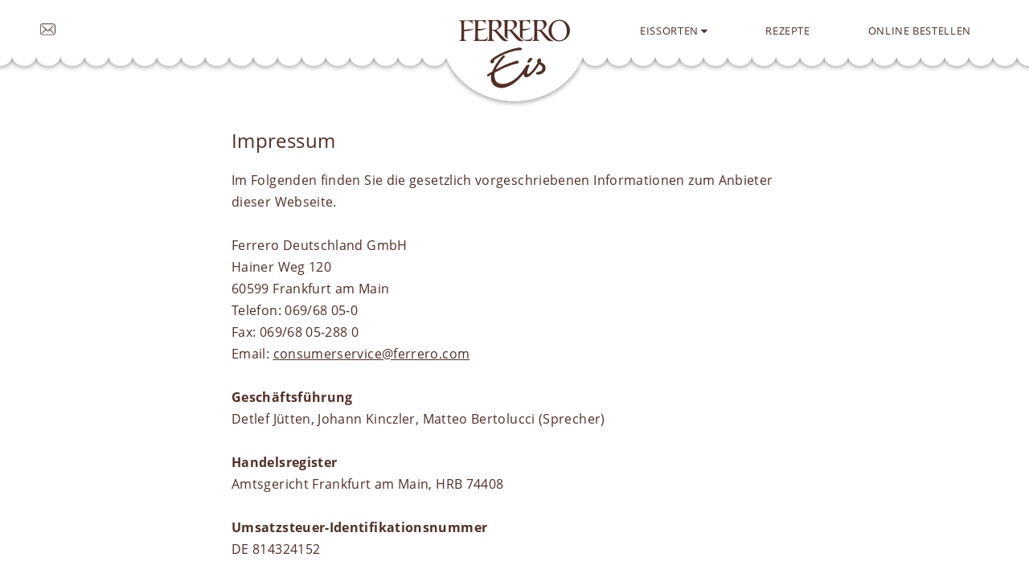

--- FILE ---
content_type: text/html; charset=UTF-8
request_url: https://www.ferrero-eis.de/impressum
body_size: 7745
content:
<!DOCTYPE html>
<html lang="de">
<head>
    <meta charset="UTF-8">
    <meta name="viewport" content="width=device-width, initial-scale=1.0">
    <title>Ferrero Eis Impressum</title>
    <link rel="apple-touch-icon" sizes="180x180" href="/apple-touch-icon.png">
    <link rel="icon" type="image/png" sizes="32x32" href="/favicon-32x32.png">
    <link rel="icon" type="image/png" sizes="16x16" href="/favicon-16x16.png">
    <link rel="manifest" href="/site.webmanifest">
    <meta name="description" content="Entdecke jetzt unser cremiges Ferrero Rocher Haselnuss-Eis in
Classic und Dark und das Raffaello Eis mit Kokosgeschmack!">
    <meta property="og:type" content="website">
    <meta property="og:title" content="Ferrero Eis Impressum">
    <meta property="og:description" content="Entdecke jetzt unser cremiges Ferrero Rocher Haselnuss-Eis in
Classic und Dark und das Raffaello Eis mit Kokosgeschmack!">
    <meta property="og:image" content="https://ferrero-eis.de/assets/share/ferrero-eis-share.jpg">
            <meta property="og:image:secure_url" content="https://ferrero-eis.de/assets/share/share-ferrero-eis.jpg">
        <link rel="stylesheet" href="/assets/styles/main.min.css?v260119">
    <!-- Google Tag Manager -->
    <script>dataLayer = [];</script>
                <script>(function(w,d,s,l,i){w[l]=w[l]||[];w[l].push({'gtm.start': new Date().getTime(),event:'gtm.js'});var f=d.getElementsByTagName(s)[0], j=d.createElement(s),dl=l!='dataLayer'?'&l='+l:'';j.async=true;j.src= 'https://www.googletagmanager.com/gtm.js?id='+i+dl;f.parentNode.insertBefore(j,f); })(window,document,'script','dataLayer','GTM-55V87WQ');</script>
        <!-- End Google Tag Manager -->

                              <script>!function(a){var e="https://s.go-mpulse.net/boomerang/",t="addEventListener";if("False"=="True")a.BOOMR_config=a.BOOMR_config||{},a.BOOMR_config.PageParams=a.BOOMR_config.PageParams||{},a.BOOMR_config.PageParams.pci=!0,e="https://s2.go-mpulse.net/boomerang/";if(window.BOOMR_API_key="RGQB6-6UJ7C-Y44QL-45H7U-VTJAF",function(){function n(e){a.BOOMR_onload=e&&e.timeStamp||(new Date).getTime()}if(!a.BOOMR||!a.BOOMR.version&&!a.BOOMR.snippetExecuted){a.BOOMR=a.BOOMR||{},a.BOOMR.snippetExecuted=!0;var i,_,o,r=document.createElement("iframe");if(a[t])a[t]("load",n,!1);else if(a.attachEvent)a.attachEvent("onload",n);r.src="javascript:void(0)",r.title="",r.role="presentation",(r.frameElement||r).style.cssText="width:0;height:0;border:0;display:none;",o=document.getElementsByTagName("script")[0],o.parentNode.insertBefore(r,o);try{_=r.contentWindow.document}catch(O){i=document.domain,r.src="javascript:var d=document.open();d.domain='"+i+"';void(0);",_=r.contentWindow.document}_.open()._l=function(){var a=this.createElement("script");if(i)this.domain=i;a.id="boomr-if-as",a.src=e+"RGQB6-6UJ7C-Y44QL-45H7U-VTJAF",BOOMR_lstart=(new Date).getTime(),this.body.appendChild(a)},_.write("<bo"+'dy onload="document._l();">'),_.close()}}(),"".length>0)if(a&&"performance"in a&&a.performance&&"function"==typeof a.performance.setResourceTimingBufferSize)a.performance.setResourceTimingBufferSize();!function(){if(BOOMR=a.BOOMR||{},BOOMR.plugins=BOOMR.plugins||{},!BOOMR.plugins.AK){var e=""=="true"?1:0,t="",n="aogwvgyxzcobi2l6yrcq-f-72d1f9792-clientnsv4-s.akamaihd.net",i="false"=="true"?2:1,_={"ak.v":"39","ak.cp":"1175168","ak.ai":parseInt("703068",10),"ak.ol":"0","ak.cr":8,"ak.ipv":4,"ak.proto":"h2","ak.rid":"39fc281d","ak.r":44387,"ak.a2":e,"ak.m":"dsca","ak.n":"essl","ak.bpcip":"3.141.106.0","ak.cport":60014,"ak.gh":"23.192.164.20","ak.quicv":"","ak.tlsv":"tls1.3","ak.0rtt":"","ak.0rtt.ed":"","ak.csrc":"-","ak.acc":"","ak.t":"1769915461","ak.ak":"hOBiQwZUYzCg5VSAfCLimQ==+GyYyXE4BHIis342rPb/xxTyavgwO+KYalwxy+TEUMSi/MHhnNraMDmc31ur3G/sIQMvWR0ICavr7eqQXFe4WM9SR+OGkYz1ms67VuSP4QmgIw0a5mxw4knL1nNT7YHD0s8qJpeVgQztkxpKiTGPCMsOhegNWx4tnZzdmg7Zph27QBsZoh+siG77iEZG/bpClbAat8Bc18pGJeMc2FvYl+WqAMed1pTTeNXOAEJKXwTEMqPj8mIQYWRRWP/Ndefcc8mfL8cr2BQ9H0ps5uMOAvySuXxCUMGxAMmUq717XH7gxhGmUy5u7kuzHKnBCDhhVylpPP0/qenyGqFRMxJaFgnDCt719oXYJak7/wvSSX/8Qo5aE3MH+SVsmNZBfWNJ7jIeTnIuDp+GoLb81F9O/6z7Tmwbsh/LC336hiuUKqM=","ak.pv":"13","ak.dpoabenc":"","ak.tf":i};if(""!==t)_["ak.ruds"]=t;var o={i:!1,av:function(e){var t="http.initiator";if(e&&(!e[t]||"spa_hard"===e[t]))_["ak.feo"]=void 0!==a.aFeoApplied?1:0,BOOMR.addVar(_)},rv:function(){var a=["ak.bpcip","ak.cport","ak.cr","ak.csrc","ak.gh","ak.ipv","ak.m","ak.n","ak.ol","ak.proto","ak.quicv","ak.tlsv","ak.0rtt","ak.0rtt.ed","ak.r","ak.acc","ak.t","ak.tf"];BOOMR.removeVar(a)}};BOOMR.plugins.AK={akVars:_,akDNSPreFetchDomain:n,init:function(){if(!o.i){var a=BOOMR.subscribe;a("before_beacon",o.av,null,null),a("onbeacon",o.rv,null,null),o.i=!0}return this},is_complete:function(){return!0}}}}()}(window);</script></head>
<body
        class=""
>
    <!-- Google Tag Manager (noscript) -->
    <noscript><iframe src="https://www.googletagmanager.com/ns.html?id=GTM-55V87WQ" height="0" width="0" style="display:none;visibility:hidden"></iframe></noscript>
    <!-- End Google Tag Manager (noscript) -->
    <a class="screen-reader-text" href="#content">Skip to main content</a>
    <header class="site-header js-anim anim-menu">
        <div class="site-header__nothing"></div>
        <h1 class="site-header__title">
            <a href="/"><svg class="" xmlns="http://www.w3.org/2000/svg" viewBox="0 0 117.09 72.01"><g id="Ebene_2-697ec4464af58" data-name="Ebene 2"><g id="Ebene_1-697ec4464af58-2" data-name="Ebene 1"><path d="M105.72,0C99,0,94.45,5.9,94.42,11.42h0a11.36,11.36,0,0,0,11.3,11.41h0a11.53,11.53,0,0,0,11.37-11.42h0A11.39,11.39,0,0,0,105.72,0Zm.72,21.77c-4.6.37-8.33-4.07-8.73-9.76h0c-.42-5.7,2.6-10.55,7.27-10.88,5-.42,8.11,3.46,8.79,9.75C114.26,17.48,110.88,21.46,106.44,21.77Z" style="fill:#522e24"/><path d="M34.77,9.71c0,.94-.2.84.89.89a14.66,14.66,0,0,0,2.48-.08,4.44,4.44,0,0,0,3.66-5.1s0-.07,0-.11C41.28,1.65,39.1,1.13,37.62,1S35.14,1.14,35,2.84c-.14,1.89-.24,6.87-.24,6.87M29.84.35c1.4.17,9.54.05,10.08.05s5-.24,4.95,4.11-5.19,6.3-5.33,6.21c.54.83,6.67,7.29,8.77,9.24S51,22,52,22.12v.36c-5,1.07-6.87-1.48-7.87-2.51S39.58,14.3,38,12.64a4,4,0,0,0-3.27-1.23c0,.74,0,5.26,0,6.38C34.87,20,35,22,37.42,22v.42c-.22,0-3.41-.11-3.69-.09s-2.83,0-3.8.09v-.41c1.22-.11,1.77-.73,1.83-2.21.11-2.09.18-13.21,0-16.85,0-1.47-.54-2.23-1.91-2.23Z" style="fill:#522e24"/><path d="M51.07,9.71c0,.94-.2.84.88.89a15.13,15.13,0,0,0,2.52-.08,4.44,4.44,0,0,0,3.66-5.1s0-.07,0-.11C57.59,1.65,55.39,1.13,53.92,1s-2.47.15-2.66,1.85C51.12,4.73,51,9.71,51,9.71M46.13.35c1.39.17,9.52.06,10,.06s5-.25,5,4.1-5.19,6.3-5.32,6.21c.55.83,6.66,7.29,8.79,9.24,2,1.83,2.66,2.06,3.65,2.16v.36c-5,1.07-6.88-1.48-7.88-2.51s-4.5-5.64-6-7.3a4,4,0,0,0-3.28-1.26c0,.74,0,5.24,0,6.38a8.69,8.69,0,0,0,.41,2.91,12,12,0,0,1-3.34-3.08c.07-4.05.1-11.73,0-14.66-.12-1.43-.68-2.2-2-2.2Z" style="fill:#522e24"/><path d="M82.41,9.71c0,.94-.2.84.89.89a14.9,14.9,0,0,0,2.5-.08,4.44,4.44,0,0,0,3.65-5.1s0-.07,0-.11C88.92,1.65,86.72,1.13,85.24,1s-2.47.15-2.66,1.85c-.14,1.89-.22,6.87-.22,6.87M77.46.35c1.4.17,9.54.06,10.05.06s5-.24,4.94,4.1-5.18,6.31-5.32,6.21c.53.84,6.66,7.3,8.76,9.25s2.66,2.06,3.65,2.16v.36c-5,1.07-6.86-1.48-7.87-2.51s-4.52-5.67-6-7.33a4,4,0,0,0-3.24-1.24c0,.74,0,5.26,0,6.38C82.47,20,82.59,22,85,22v.42c-.22,0-3.42-.11-3.71-.09s-2.82,0-3.77.09v-.41c1.23-.11,1.78-.73,1.83-2.21.12-2.09.19-13.21,0-16.85,0-1.47-.52-2.23-1.91-2.23Z" style="fill:#522e24"/><path d="M0,.6C4.54.76,11.53,1,14.53.35c-.17,1.17-.51,3-.58,4.28h-.41c0-2.87-2.21-3-6-3.29-2.14-.19-2.2,1.2-2.26,1.92,0,.94-.08,6.28-.1,7,2.14,0,8.38.18,10.41-1l.11.33C13.9,11,10.32,12.11,5.24,12c-.07.89.06,6.7.17,7.8A2.4,2.4,0,0,0,8,22.07l.18,0v.46c-2.05,0-5-.09-7.9,0v-.46c.77-.12,2-.05,2.09-2.22s.21-13.31,0-16.75c0-1.43-.95-1.94-2.32-2Z" style="fill:#522e24"/><path d="M21.8,22.28c-.83,0-3.91.17-6.81.24v-.47c1.22-.08,2.06-.23,2.06-2.05.12-2.09.2-13.49.1-17C17.08,1.57,16.54.9,15.37.9V.44A65.66,65.66,0,0,0,28.1.22c-.15,1.1-.42,3-.55,4.23h-.46c.19-3-2.66-3-4.77-3.19s-2.1,1.33-2.15,2.05C20.1,4.25,20,9,20,9.69c2.89.16,6.9-.1,8.38-1l.18.3c-1.84,1.38-4.64,2.33-8.59,2.51,0,.75,0,5.25,0,6.4s-.19,3.36,2.92,3.31,5.81.16,7.18-2.85l.42.14c-.77,2.79-.8,4-3.36,4.06-2-.1-4.51-.2-5.32-.22" style="fill:#522e24"/><path d="M64.27,17.92c.07-4.05.12-12.1,0-15-.07-1.43-.6-2.09-1.77-2.09V.42A63.21,63.21,0,0,0,75.25.2c-.16,1.1-.42,3-.55,4.23a3.53,3.53,0,0,1-.46,0c.2-3-2.66-3-4.78-3.2s-2,1.31-2.14,2.05c-.07,1-.15,5.71-.16,6.39,2.87.17,6.88-.1,8.37-1.05l.19.3c-1.84,1.39-4.64,2.33-8.59,2.51,0,.74,0,5.25,0,6.4s-.19,3.33,3,3.33,5.81.16,7.2-2.86l.41.15c-.78,2.8-.79,4-3.35,4.06-1.22-.07-2.66-.13-3.77-.17-2.43-.63-5.32-3.3-6.28-4.43" style="fill:#522e24"/><path id="EIS-697ec4464af58" d="M44.65,72a12.66,12.66,0,0,1-4.9-1,9.49,9.49,0,0,1-5.62-6.4,13.73,13.73,0,0,1-.29-5.74L34,58l-2.91,1.69a.92.92,0,0,1-1.4-.84l0-.52a.92.92,0,0,1,.36-.7,7.39,7.39,0,0,1,.76-.47c.05,0,.22-.14,1.44-.84L35,54.7l.06-.13c.4-.9,1-2.22,1.84-3.92.81-1.51,1.54-2.78,2.15-3.76a53.66,53.66,0,0,1,5.62-7.45l.05,0c1.46-1.66,2.33-1.83,2.63-1.83a.64.64,0,0,1,.4.11,1.06,1.06,0,0,1,.57.76,1.38,1.38,0,0,1-.29,1l-1.58,1.8-1.5,1.71a54,54,0,0,0-4.64,6.6c-.35.59-.68,1.19-1,1.78l-.63,1.27,1.24-.68a93.1,93.1,0,0,1,18.89-8.13l1.58-.45a3.81,3.81,0,0,1,1.07-.18h.17a1.27,1.27,0,0,1,1.21.93,2.44,2.44,0,0,1-.09,1.39.94.94,0,0,1-.72.64c-2.25.43-4.11.85-5.54,1.26a83.93,83.93,0,0,0-16.3,7.08l-2.36,1.34-.16.09,0,.18a10.27,10.27,0,0,0,0,5.66,7.56,7.56,0,0,0,6.86,5.84,11.21,11.21,0,0,0,1.64.12,15.7,15.7,0,0,0,4.2-.63c4.7-1.34,9.16-4.26,13.25-8.67a60.35,60.35,0,0,0,5.85-7.78l.28-.43L69.9,50v0c.18-.43.36-.83.53-1.19a.86.86,0,0,1,.38-.42,12,12,0,0,1,2.21-1,.93.93,0,0,1,1.14,1.27L74,49a26.4,26.4,0,0,0-1.8,5.17,6,6,0,0,0-.1,2.8l.15.51.45-.22c1-.3,2.73-1.43,5.62-5a52.3,52.3,0,0,0,3.29-4.57l.17-.26v0a11.56,11.56,0,0,1,.9-1.51l0,0,.13-.23.14-.23-.13-.23a2.69,2.69,0,0,1-.3-.67,3,3,0,0,1,.16-2,2.56,2.56,0,0,1,1.68-1.6,2.26,2.26,0,0,1,.58-.09,1.63,1.63,0,0,1,.75.18,1.68,1.68,0,0,1,.81,1.08,3.2,3.2,0,0,1-.2,2.09l-.15.37.36.19a16.38,16.38,0,0,1,2.82,1.85A5.14,5.14,0,0,1,91,48.9c.25.87.9,3.9-1.16,6.15a8.77,8.77,0,0,1-5.25,2.75,7.45,7.45,0,0,1-1.06.08,2.68,2.68,0,0,1-2-.59,1,1,0,0,1-.26-.79c.1-1.25,1.8-1.42,2-1.44,2.57-.2,4.28-1.74,4.59-3.09.6-2.59-1.52-3.95-2.43-4.54l-.25-.16L84.8,47l-.61,1c-.19.35-.56.94-1.11,1.75a44.38,44.38,0,0,1-7.53,8.9,9.25,9.25,0,0,1-3.23,1.91,4.55,4.55,0,0,1-1.27.2,2.69,2.69,0,0,1-2.7-2.16c0-.18-.09-.37-.13-.56l-.17-1-.61.78a45.18,45.18,0,0,1-10,9.63,28.36,28.36,0,0,1-8,3.83,17.29,17.29,0,0,1-4.78.71ZM34.79,46a1.64,1.64,0,0,1-1.62-1.28c-.4-1.41.85-3,4.19-5.33a58,58,0,0,1,12-6.11c2.24-.87,4.63-1.67,7.1-2.37,3.94-1.12,5.17-1.34,6.86-1.43h.49c.87,0,2,.14,2.42.82a1.08,1.08,0,0,1,0,1.1,1.54,1.54,0,0,1-1.42.7A27.67,27.67,0,0,0,57,33.24a62.9,62.9,0,0,0-18,7.92,19.33,19.33,0,0,0-1.77,1.36l-.26.22.15.31a.94.94,0,0,1,.07.6,2.64,2.64,0,0,1-1.72,2.26,2.07,2.07,0,0,1-.66.1ZM72.2,44.93c-.16-.65.17-1.51,1-2.71a10.2,10.2,0,0,1,1.4-1.54,1,1,0,0,1,.27-.19l.41-.18.12,0a1.48,1.48,0,0,1,.47-.06,2.32,2.32,0,0,1,.58.08l.24.05a.94.94,0,0,1,.79,1.07,1,1,0,0,1-.24.5l0,0v0s-.09.12-.22.32l-.09.13-.53.62-.26.32a5.9,5.9,0,0,1-2,1.79,1.71,1.71,0,0,1-.77.18,1.91,1.91,0,0,1-1.17-.38Z" style="fill:#522e24"/></g></g></svg></a>
        </h1>
        <div class="site-header__nothing site-header__nothing--right"></div>
        <nav id="site-navigation" class="site-header__navigation">
            <ul class="menu menu-left">
                <li class="menu-item nl-menu">
                    <a href="/newsletter">
                        <span class="screen-reader-text">Newsletter</span>
                        <svg class="" height="1.5em" width="1.5em" viewBox="0 0 350 350" xmlns="http://www.w3.org/2000/svg"><g fill="currentColor" stroke-miterlimit="10" transform="matrix(3.89 0 0 3.89 -1.944444 -1.944444)"><path d="m75.546 78.738h-61.091c-7.971 0-14.455-6.484-14.455-14.455v-38.567c0-7.97 6.485-14.455 14.455-14.455h61.091c7.97 0 14.454 6.485 14.454 14.455v38.567c0 7.971-6.484 14.455-14.454 14.455zm-61.091-63.25c-5.64 0-10.228 4.588-10.228 10.228v38.567c0 5.64 4.588 10.229 10.228 10.229h61.091c5.64 0 10.228-4.589 10.228-10.229v-38.567c0-5.64-4.588-10.228-10.228-10.228z"/><path d="m11.044 25.917c10.804 10.528 21.608 21.055 32.412 31.583 2.014 1.962 5.105-1.122 3.088-3.088-10.804-10.527-21.608-21.055-32.412-31.582-2.014-1.963-5.105 1.122-3.088 3.087z"/><path d="m46.544 57.5c10.804-10.527 21.608-21.055 32.412-31.582 2.016-1.965-1.073-5.051-3.088-3.088-10.804 10.527-21.608 21.055-32.412 31.582-2.016 1.965 1.073 5.051 3.088 3.088z"/><path d="m78.837 64.952c-7.189-6.818-14.379-13.635-21.568-20.453-2.039-1.933-5.132 1.149-3.088 3.088 7.189 6.818 14.379 13.635 21.568 20.453 2.039 1.933 5.132-1.15 3.088-3.088z"/><path d="m14.446 68.039c7.189-6.818 14.379-13.635 21.568-20.453 2.043-1.938-1.048-5.022-3.088-3.088-7.189 6.818-14.379 13.635-21.568 20.453-2.043 1.938 1.048 5.023 3.088 3.088z"/></g></svg>                    </a>
                </li>
            </ul>
            <ul class="menu menu-right">
                <li class="menu-item">
                    <a href="#">
                        Eissorten
                        <svg class="" xmlns="http://www.w3.org/2000/svg" width="0.6em" height="0.6em" viewBox="0 0 123.959 123.958"><path fill="currentColor" d="M117.979 28.017h-112c-5.3 0-8 6.4-4.2 10.2l56 56c2.3 2.3 6.1 2.3 8.401 0l56-56c3.799-3.8 1.099-10.2-4.201-10.2z"/></svg>                    </a>
                                        <ul class="sub-menu">
                                                    <li class="menu-item nutella">
                                <a href="/nutella-eis">
                                    <img class="menu-item-icon" src="/assets/images/menu/icon-nutella@2x.jpg" alt="">
                                    NUTELLA                                </a>
                            </li>
                                                    <li class="menu-item rocher">
                                <a href="/ferrero-rocher-eis">
                                    <img class="menu-item-icon" src="/assets/images/menu/icon-ferrerorocher-classic@2x.jpg" alt="">
                                    FERRERO ROCHER                                </a>
                            </li>
                                                    <li class="menu-item raffaello">
                                <a href="/raffaello-eis">
                                    <img class="menu-item-icon" src="/assets/images/menu/icon-raffaello@2x.jpg" alt="">
                                    RAFFAELLO                                </a>
                            </li>
                                                    <li class="menu-item triple-peach">
                                <a href="/triple-experience">
                                    <img class="menu-item-icon" src="/assets/images/menu/icon-raffaello-triple-peach.jpg" alt="">
                                    RAFFAELLO TRIPLE EXPERIENCE PEACH DREAM                                </a>
                            </li>
                                                    <li class="menu-item yogurette">
                                <a href="/yogurette-eis">
                                    <img class="menu-item-icon" src="/assets/images/menu/icon-yogurette@2x.jpg" alt="">
                                    YOGURETTE                                </a>
                            </li>
                                                    <li class="menu-item yogurette-lemon">
                                <a href="/yogurette-eis-buttermilch-lemon">
                                    <img class="menu-item-icon" src="/assets/images/menu/icon-yogurette-bumi.jpg" alt="">
                                    YOGURETTE BUTTERMILK LEMON                                </a>
                            </li>
                                                    <li class="menu-item kinder-schoko">
                                <a href="/kinder-schokolade-eis">
                                    <img class="menu-item-icon" src="/assets/images/menu/icon-kinder@2x.jpg" alt="">
                                    KINDER SCHOKOLADE                                </a>
                            </li>
                                                    <li class="menu-item kinder-bueno">
                                <a href="/kinder-bueno-eis#classic">
                                    <img class="menu-item-icon" src="/assets/images/menu/icon-kinderbueno-classic@2x.jpg" alt="">
                                    KINDER BUENO CLASSIC                                </a>
                            </li>
                                                    <li class="menu-item kinder-bueno-white">
                                <a href="/kinder-bueno-eis#white">
                                    <img class="menu-item-icon" src="/assets/images/menu/icon-kinderbueno-white@2x.jpg" alt="">
                                    KINDER BUENO WHITE                                </a>
                            </li>
                                            </ul>
                </li>
                <li class="menu-item"><a href="/rezepte">Rezepte</a></li>
                <li class="menu-item"><a href="/online-kaufen">Online Bestellen</a></li>
                <li class="menu-item nl-menu">
                    <a href="/newsletter">
                        <span class="screen-reader-text">Newsletter</span>
                        <svg class="" height="1.5em" width="1.5em" viewBox="0 0 350 350" xmlns="http://www.w3.org/2000/svg"><g fill="currentColor" stroke-miterlimit="10" transform="matrix(3.89 0 0 3.89 -1.944444 -1.944444)"><path d="m75.546 78.738h-61.091c-7.971 0-14.455-6.484-14.455-14.455v-38.567c0-7.97 6.485-14.455 14.455-14.455h61.091c7.97 0 14.454 6.485 14.454 14.455v38.567c0 7.971-6.484 14.455-14.454 14.455zm-61.091-63.25c-5.64 0-10.228 4.588-10.228 10.228v38.567c0 5.64 4.588 10.229 10.228 10.229h61.091c5.64 0 10.228-4.589 10.228-10.229v-38.567c0-5.64-4.588-10.228-10.228-10.228z"/><path d="m11.044 25.917c10.804 10.528 21.608 21.055 32.412 31.583 2.014 1.962 5.105-1.122 3.088-3.088-10.804-10.527-21.608-21.055-32.412-31.582-2.014-1.963-5.105 1.122-3.088 3.087z"/><path d="m46.544 57.5c10.804-10.527 21.608-21.055 32.412-31.582 2.016-1.965-1.073-5.051-3.088-3.088-10.804 10.527-21.608 21.055-32.412 31.582-2.016 1.965 1.073 5.051 3.088 3.088z"/><path d="m78.837 64.952c-7.189-6.818-14.379-13.635-21.568-20.453-2.039-1.933-5.132 1.149-3.088 3.088 7.189 6.818 14.379 13.635 21.568 20.453 2.039 1.933 5.132-1.15 3.088-3.088z"/><path d="m14.446 68.039c7.189-6.818 14.379-13.635 21.568-20.453 2.043-1.938-1.048-5.022-3.088-3.088-7.189 6.818-14.379 13.635-21.568 20.453-2.043 1.938 1.048 5.023 3.088 3.088z"/></g></svg>                    </a>
                </li>
            </ul>
        </nav>
        <button class="site-header__toggle js-menu-toggle">
            <div class="hamburger">
                <div class="hamburger__patty"></div>
            </div>
        </button>
        <!--<img class="site-header__banner " src="/assets/images/homepage/new.png" srcset="/assets/images/homepage/new@2x.png 2x" alt="neues Ferrero Eis">-->
    </header>
    <main class="site-content" id="content">

<article class="page">
    <h2>Impressum</h2><div id="copyholder"><p>
Im Folgenden finden Sie die gesetzlich vorgeschriebenen Informationen zum Anbieter dieser Webseite.
	<br /><br />Ferrero Deutschland GmbH<br />Hainer Weg 120<br />60599 Frankfurt am Main<br />Telefon: 069/68 05-0<br />Fax: 069/68 05-288 0<br />Email: <a href="mailto:consumerservice@ferrero.com">consumerservice@ferrero.com</a><br /><br /><b>Geschäftsführung</b><br />Detlef Jütten, Johann Kinczler, Matteo Bertolucci (Sprecher)<br /><br /><b>Handelsregister</b><br />Amtsgericht Frankfurt am Main, HRB 74408<br /><br /><b>Umsatzsteuer-Identifikationsnummer</b><br />DE 814324152<br /><br /><b>Haftungsausschluss</b><br />
Wir bemühen uns, Ihnen genaue und aktuelle Informationen zur Verfügung zu stellen.
Trotz größter Sorgfalt können wir keine Gewähr für die Richtigkeit und Vollständigkeit
der Inhalte dieser Internet-Seiten übernehmen.
		<br /><br />
Die Haftung für jegliche Art von Schäden, einschließlich Folgeschäden,
die sich aus dem Gebrauch der auf diesen Internet-Seiten veröffentlichten Informationen ergeben,
ist ausgeschlossen.
		<br /><br />
Diese Internet-Seiten weisen auch auf andere Internet-Seiten hin,
für deren Inhalte wir nicht verantwortlich sind.
Der Haftungsausschluss gilt auch für jegliche Art von Schäden einschließlich Folgeschäden,
die sich aus der Nutzung von auf Internet-Seiten Dritter veröffentlichten Informationen ergeben.
		<br /><br />
Hinweis nach Verbraucherstreitbeilegungsgesetz:
Ferrero Deutschland GmbH nimmt an einer alternativen Streitbeilegung durch Schlichtungsstellen nicht teil.
		<br /><br /><b>Copyright</b><br />
Die Abbildungen, Marken und Texte auf diesen Internet-Seiten sind urheberrechtlich
sowie durch andere gewerbliche Schutzrechte geschützt. Die Vervielfältigung zum Verkauf
oder für eine andere kommerzielle Nutzung ist nicht gestattet.
Für den privaten persönlichen Gebrauch sowie für andere, nicht kommerzielle Zwecke
ist die vollständige oder auszugsweise Vervielfältigung dieser Internet-Seiten erlaubt,
sofern keine inhaltlichen Änderungen vorgenommen werden.
 		<br /><br /></p></div></article>

        <footer class="site-footer">
            <a href="https://www.ferrero.de/" target="_blank">
                <img src="/assets/graphics/logo-ferrero.svg" alt="Ferrero Logo">
                <span class="screen-reader-text">Ferrero</span>
            </a>
            <nav class="footer-nav">
                <a href="/impressum">Impressum</a>
                <a href="/datenschutz">Datenschutz</a>
                <a href="/cookiepolicy">Cookie Policy</a>
                <a href="https://www.ferrero.de/fragen-zu-unseren-produkten/" target="_blank">Kontakt</a>
            </nav>
            <nav class="footer-social">
                <a href="https://www.facebook.com/sharer/sharer.php?u=https%3A%2F%2Fferrero-eis.de"
                    target="_blank"
                    onclick="dataLayer.push({'event':'social', 'socialNetwork': 'Facebook', 'socialAction': 'Share', 'socialTarget': 'https://www.facebook.com/sharer/sharer.php'});">
                    <span class="screen-reader-text">Facebook</span>
                    <img src="/assets/graphics/facebook.svg" alt="Facebook Icon">
                </a>
                <a href="https://twitter.com/intent/tweet?text=Jetzt%20gleich%20unsere%20leckeren%20neuen%20oder%20schon%20bekannten%20Ferrero%20Eissorten%20entdecken!%20Einzigartiger%20Genuss%20mit%20den%20Eis-Lieblingen%20von%20Ferrero.%21%20%20%0Awww.ferrero-eis.de"
                    target="_blank"
                    onclick="dataLayer.push({'event':'social', 'socialNetwork': 'Facebook', 'socialAction': 'Share', 'socialTarget': 'https://twitter.com/intent/tweet'});">
                    <span class="screen-reader-text">X (ehem. Twitter)</span>
                    <img src="/assets/graphics/twitter.svg" alt="X (ehem. Twitter) Icon">
                </a>
                <a href="whatsapp://send?text=Jetzt%20gleich%20unsere%20leckeren%20neuen%20oder%20schon%20bekannten%20Ferrero%20Eissorten%20entdecken!%20Einzigartiger%20Genuss%20mit%20den%20Eis-Lieblingen%20von%20Ferrero.%21%20%20%0Awww.ferrero-eis.de"
                    target="_blank"
                    onclick="dataLayer.push({'event':'social', 'socialNetwork': 'Facebook', 'socialAction': 'Share', 'socialTarget': 'whatsapp://send'});">
                    <span class="screen-reader-text">WhatsApp</span>
                    <img src="/assets/graphics/whatsapp.svg" alt="WhatsApp Icon">
                </a>
                <a class="js-copy-link" href="https://ferrero-eis.de">
                    <textarea class="copy-link js-copy-link__textarea">https://ferrero-eis.de</textarea>
                    <span class="screen-reader-text">Link</span>
                    <img src="/assets/graphics/link.png" srcset="/assets/graphics/link@2x.png 2x" alt="Link Icon">
                </a>
            </nav>
        </footer>
    </main>
    <script src="https://www.google.com/recaptcha/api.js"></script>
    <link rel="stylesheet" href="/assets/libs/flatpickr.min.css">
    <script src="/assets/libs/flatpickr.js"></script>
    <script src="/assets/scripts/vendor/siema.min.js"></script>
    <script src="/assets/scripts/main.min.js?v260119"></script>
</body>
</html>


--- FILE ---
content_type: text/css
request_url: https://www.ferrero-eis.de/assets/styles/main.min.css?v260119
body_size: 55108
content:
@import"vendor/flatpickr.min.css";.screen-reader-text{position:absolute !important;clip:rect(1px, 1px, 1px, 1px);width:1px;height:1px;overflow:hidden}@media screen and (min-width: 768px){.show-mobile{display:none}}@media(max-width: 767px){.hide-mobile{display:none}}@media(min-width: 768px){.hide-desktop{display:none}}.overflow-y{overflow-y:hidden}/*! normalize.css v8.0.1 | MIT License | github.com/necolas/normalize.css */html{line-height:1.15;-webkit-text-size-adjust:100%}body{margin:0}main{display:block}h1{font-size:2em;margin:.67em 0}a{background-color:transparent}b,strong{font-weight:bolder}small{font-size:80%}img{border-style:none}button,input,optgroup,select,textarea{font-family:inherit;font-size:100%;line-height:1.15;margin:0}button,input{overflow:visible}button,select{text-transform:none}button,[type=button],[type=reset],[type=submit]{-webkit-appearance:button}button::-moz-focus-inner,[type=button]::-moz-focus-inner,[type=reset]::-moz-focus-inner,[type=submit]::-moz-focus-inner{border-style:none;padding:0}button:-moz-focusring,[type=button]:-moz-focusring,[type=reset]:-moz-focusring,[type=submit]:-moz-focusring{outline:1px dotted ButtonText}[hidden]{display:none}.nice-select{-webkit-tap-highlight-color:rgba(0, 0, 0, 0);background-color:#fff;border-radius:5px;border:solid 1px #e8e8e8;-webkit-box-sizing:border-box;box-sizing:border-box;clear:both;cursor:pointer;display:block;float:left;font-family:inherit;font-size:14px;font-weight:normal;height:38px;line-height:36px;outline:none;padding-left:18px;padding-right:30px;position:relative;text-align:left !important;-webkit-transition:all .2s ease-in-out;transition:all .2s ease-in-out;-webkit-user-select:none;-moz-user-select:none;-ms-user-select:none;user-select:none;white-space:nowrap;width:auto}.nice-select:hover{border-color:#dbdbdb}.nice-select:active,.nice-select.open,.nice-select:focus{border-color:#999}.nice-select:after{border-bottom:2px solid #999;border-right:2px solid #999;content:"";display:block;height:5px;margin-top:-4px;pointer-events:none;position:absolute;right:12px;top:50%;-webkit-transform-origin:66% 66%;transform-origin:66% 66%;-webkit-transform:rotate(45deg);transform:rotate(45deg);-webkit-transition:all .15s ease-in-out;transition:all .15s ease-in-out;width:5px}.nice-select.open:after{-webkit-transform:rotate(-135deg);transform:rotate(-135deg)}.nice-select.open .nice-select-dropdown{opacity:1;pointer-events:auto;-webkit-transform:scale(1) translateY(0);transform:scale(1) translateY(0)}.nice-select.disabled{border-color:#ededed;color:#999;pointer-events:none}.nice-select.disabled:after{border-color:#ccc}.nice-select.wide{width:100%}.nice-select.wide .nice-select-dropdown{left:0 !important;right:0 !important}.nice-select.right{float:right}.nice-select.right .nice-select-dropdown{left:auto;right:0}.nice-select.small{font-size:12px;height:36px;line-height:34px}.nice-select.small:after{height:4px;width:4px}.nice-select.small .option{line-height:34px;min-height:34px}.nice-select .nice-select-dropdown{margin-top:4px;background-color:#fff;border-radius:5px;-webkit-box-shadow:0 0 0 1px rgba(68, 68, 68, 0.11);box-shadow:0 0 0 1px rgba(68, 68, 68, 0.11);pointer-events:none;position:absolute;top:100%;left:0;-webkit-transform-origin:50% 0;transform-origin:50% 0;-webkit-transform:scale(0.75) translateY(19px);transform:scale(0.75) translateY(19px);-webkit-transition:all .2s cubic-bezier(0.5, 0, 0, 1.25),opacity .15s ease-out;transition:all .2s cubic-bezier(0.5, 0, 0, 1.25),opacity .15s ease-out;z-index:9;opacity:0}.nice-select .list{border-radius:5px;-webkit-box-sizing:border-box;box-sizing:border-box;overflow:hidden;padding:0;max-height:210px;overflow-y:auto}.nice-select .list:hover .option:not(:hover){background-color:transparent !important}.nice-select .option{cursor:pointer;font-weight:400;line-height:40px;list-style:none;outline:none;padding-left:18px;padding-right:29px;text-align:left;-webkit-transition:all .2s;transition:all .2s}.nice-select .option:hover,.nice-select .option.focus,.nice-select .option.selected.focus{background-color:#f6f6f6}.nice-select .option.selected{font-weight:bold}.nice-select .option.disabled{background-color:transparent;color:#999;cursor:default}.nice-select .optgroup{font-weight:bold}.no-csspointerevents .nice-select .nice-select-dropdown{display:none}.no-csspointerevents .nice-select.open .nice-select-dropdown{display:block}.nice-select .list::-webkit-scrollbar{width:0}.nice-select .has-multiple{white-space:inherit;height:auto;padding:7px 12px;min-height:36px;line-height:22px}.nice-select .has-multiple span.current{border:1px solid #ccc;background:#eee;padding:0 10px;border-radius:3px;display:inline-block;line-height:24px;font-size:14px;margin-bottom:3px;margin-right:3px}.nice-select .has-multiple .multiple-options{display:block;line-height:24px;padding:0}.nice-select .nice-select-search-box{-webkit-box-sizing:border-box;box-sizing:border-box;width:100%;padding:5px;pointer-events:none;border-radius:5px 5px 0 0}.nice-select .nice-select-search{-webkit-box-sizing:border-box;box-sizing:border-box;background-color:#fff;border:1px solid #e8e8e8;border-radius:3px;color:#444;display:inline-block;vertical-align:middle;padding:7px 12px;margin:0 10px 0 0;width:100%;min-height:36px;line-height:22px;height:auto;outline:0 !important;font-size:14px}.mdc-floating-label{-moz-osx-font-smoothing:grayscale;-webkit-font-smoothing:antialiased;font-family:Roboto,sans-serif;font-family:var(--mdc-typography-subtitle1-font-family, var(--mdc-typography-font-family, Roboto, sans-serif));font-size:1rem;font-size:var(--mdc-typography-subtitle1-font-size, 1rem);font-weight:400;font-weight:var(--mdc-typography-subtitle1-font-weight, 400);letter-spacing:.009375em;letter-spacing:var(--mdc-typography-subtitle1-letter-spacing, 0.009375em);text-decoration:inherit;-webkit-text-decoration:var(--mdc-typography-subtitle1-text-decoration, inherit);text-decoration:var(--mdc-typography-subtitle1-text-decoration, inherit);text-transform:inherit;text-transform:var(--mdc-typography-subtitle1-text-transform, inherit);position:absolute;left:0;-webkit-transform-origin:left top;transform-origin:left top;line-height:1.15rem;text-align:left;text-overflow:ellipsis;white-space:nowrap;cursor:text;overflow:hidden;will-change:transform;transition:color 150ms cubic-bezier(0.4, 0, 0.2, 1),-webkit-transform 150ms cubic-bezier(0.4, 0, 0.2, 1);-webkit-transition:color 150ms cubic-bezier(0.4, 0, 0.2, 1),-webkit-transform 150ms cubic-bezier(0.4, 0, 0.2, 1);transition:transform 150ms cubic-bezier(0.4, 0, 0.2, 1),color 150ms cubic-bezier(0.4, 0, 0.2, 1);transition:transform 150ms cubic-bezier(0.4, 0, 0.2, 1),color 150ms cubic-bezier(0.4, 0, 0.2, 1),-webkit-transform 150ms cubic-bezier(0.4, 0, 0.2, 1)}[dir=rtl] .mdc-floating-label,.mdc-floating-label[dir=rtl]{right:0;left:auto;-webkit-transform-origin:right top;transform-origin:right top;text-align:right}.mdc-floating-label--float-above{cursor:auto}.mdc-floating-label--required::after{margin-left:1px;margin-right:0px;content:"*"}[dir=rtl] .mdc-floating-label--required::after,.mdc-floating-label--required[dir=rtl]::after{margin-left:0;margin-right:1px}.mdc-floating-label--float-above{-webkit-transform:translateY(-106%) scale(0.75);transform:translateY(-106%) scale(0.75)}.mdc-floating-label--shake{-webkit-animation:mdc-floating-label-shake-float-above-standard 250ms 1;animation:mdc-floating-label-shake-float-above-standard 250ms 1}@-webkit-keyframes mdc-floating-label-shake-float-above-standard{0%{-webkit-transform:translateX(calc(0 - 0%)) translateY(-106%) scale(0.75);transform:translateX(calc(0 - 0%)) translateY(-106%) scale(0.75)}33%{-webkit-animation-timing-function:cubic-bezier(0.5, 0, 0.701732, 0.495819);animation-timing-function:cubic-bezier(0.5, 0, 0.701732, 0.495819);-webkit-transform:translateX(calc(4% - 0%)) translateY(-106%) scale(0.75);transform:translateX(calc(4% - 0%)) translateY(-106%) scale(0.75)}66%{-webkit-animation-timing-function:cubic-bezier(0.302435, 0.381352, 0.55, 0.956352);animation-timing-function:cubic-bezier(0.302435, 0.381352, 0.55, 0.956352);-webkit-transform:translateX(calc(-4% - 0%)) translateY(-106%) scale(0.75);transform:translateX(calc(-4% - 0%)) translateY(-106%) scale(0.75)}100%{-webkit-transform:translateX(calc(0 - 0%)) translateY(-106%) scale(0.75);transform:translateX(calc(0 - 0%)) translateY(-106%) scale(0.75)}}@keyframes mdc-floating-label-shake-float-above-standard{0%{-webkit-transform:translateX(calc(0 - 0%)) translateY(-106%) scale(0.75);transform:translateX(calc(0 - 0%)) translateY(-106%) scale(0.75)}33%{-webkit-animation-timing-function:cubic-bezier(0.5, 0, 0.701732, 0.495819);animation-timing-function:cubic-bezier(0.5, 0, 0.701732, 0.495819);-webkit-transform:translateX(calc(4% - 0%)) translateY(-106%) scale(0.75);transform:translateX(calc(4% - 0%)) translateY(-106%) scale(0.75)}66%{-webkit-animation-timing-function:cubic-bezier(0.302435, 0.381352, 0.55, 0.956352);animation-timing-function:cubic-bezier(0.302435, 0.381352, 0.55, 0.956352);-webkit-transform:translateX(calc(-4% - 0%)) translateY(-106%) scale(0.75);transform:translateX(calc(-4% - 0%)) translateY(-106%) scale(0.75)}100%{-webkit-transform:translateX(calc(0 - 0%)) translateY(-106%) scale(0.75);transform:translateX(calc(0 - 0%)) translateY(-106%) scale(0.75)}}.mdc-line-ripple::before,.mdc-line-ripple::after{position:absolute;bottom:0;left:0;width:100%;border-bottom-style:solid;content:""}.mdc-line-ripple::before{border-bottom-width:1px}.mdc-line-ripple::before{z-index:1}.mdc-line-ripple::after{-webkit-transform:scaleX(0);transform:scaleX(0);border-bottom-width:2px;opacity:0;z-index:2}.mdc-line-ripple::after{transition:opacity 180ms cubic-bezier(0.4, 0, 0.2, 1),-webkit-transform 180ms cubic-bezier(0.4, 0, 0.2, 1);-webkit-transition:opacity 180ms cubic-bezier(0.4, 0, 0.2, 1),-webkit-transform 180ms cubic-bezier(0.4, 0, 0.2, 1);transition:transform 180ms cubic-bezier(0.4, 0, 0.2, 1),opacity 180ms cubic-bezier(0.4, 0, 0.2, 1);transition:transform 180ms cubic-bezier(0.4, 0, 0.2, 1),opacity 180ms cubic-bezier(0.4, 0, 0.2, 1),-webkit-transform 180ms cubic-bezier(0.4, 0, 0.2, 1)}.mdc-line-ripple--active::after{-webkit-transform:scaleX(1);transform:scaleX(1);opacity:1}.mdc-line-ripple--deactivating::after{opacity:0}.mdc-notched-outline{display:-webkit-box;display:-ms-flexbox;display:flex;position:absolute;top:0;right:0;left:0;-webkit-box-sizing:border-box;box-sizing:border-box;width:100%;max-width:100%;height:100%;text-align:left;pointer-events:none}[dir=rtl] .mdc-notched-outline,.mdc-notched-outline[dir=rtl]{text-align:right}.mdc-notched-outline__leading,.mdc-notched-outline__notch,.mdc-notched-outline__trailing{-webkit-box-sizing:border-box;box-sizing:border-box;height:100%;border-top:1px solid;border-bottom:1px solid;pointer-events:none}.mdc-notched-outline__leading{border-left:1px solid;border-right:none;width:12px}[dir=rtl] .mdc-notched-outline__leading,.mdc-notched-outline__leading[dir=rtl]{border-left:none;border-right:1px solid}.mdc-notched-outline__trailing{border-left:none;border-right:1px solid;-webkit-box-flex:1;-ms-flex-positive:1;flex-grow:1}[dir=rtl] .mdc-notched-outline__trailing,.mdc-notched-outline__trailing[dir=rtl]{border-left:1px solid;border-right:none}.mdc-notched-outline__notch{-webkit-box-flex:0;-ms-flex:0 0 auto;flex:0 0 auto;width:auto;max-width:calc(100% - 12px * 2)}.mdc-notched-outline .mdc-floating-label{display:inline-block;position:relative;max-width:100%}.mdc-notched-outline .mdc-floating-label--float-above{text-overflow:clip}.mdc-notched-outline--upgraded .mdc-floating-label--float-above{max-width:133.3333333333%}.mdc-notched-outline--notched .mdc-notched-outline__notch{padding-left:0;padding-right:8px;border-top:none}[dir=rtl] .mdc-notched-outline--notched .mdc-notched-outline__notch,.mdc-notched-outline--notched .mdc-notched-outline__notch[dir=rtl]{padding-left:8px;padding-right:0}.mdc-notched-outline--no-label .mdc-notched-outline__notch{display:none}@-webkit-keyframes mdc-ripple-fg-radius-in{from{-webkit-animation-timing-function:cubic-bezier(0.4, 0, 0.2, 1);animation-timing-function:cubic-bezier(0.4, 0, 0.2, 1);-webkit-transform:translate(var(--mdc-ripple-fg-translate-start, 0)) scale(1);transform:translate(var(--mdc-ripple-fg-translate-start, 0)) scale(1)}to{-webkit-transform:translate(var(--mdc-ripple-fg-translate-end, 0)) scale(var(--mdc-ripple-fg-scale, 1));transform:translate(var(--mdc-ripple-fg-translate-end, 0)) scale(var(--mdc-ripple-fg-scale, 1))}}@keyframes mdc-ripple-fg-radius-in{from{-webkit-animation-timing-function:cubic-bezier(0.4, 0, 0.2, 1);animation-timing-function:cubic-bezier(0.4, 0, 0.2, 1);-webkit-transform:translate(var(--mdc-ripple-fg-translate-start, 0)) scale(1);transform:translate(var(--mdc-ripple-fg-translate-start, 0)) scale(1)}to{-webkit-transform:translate(var(--mdc-ripple-fg-translate-end, 0)) scale(var(--mdc-ripple-fg-scale, 1));transform:translate(var(--mdc-ripple-fg-translate-end, 0)) scale(var(--mdc-ripple-fg-scale, 1))}}@-webkit-keyframes mdc-ripple-fg-opacity-in{from{-webkit-animation-timing-function:linear;animation-timing-function:linear;opacity:0}to{opacity:var(--mdc-ripple-fg-opacity, 0)}}@keyframes mdc-ripple-fg-opacity-in{from{-webkit-animation-timing-function:linear;animation-timing-function:linear;opacity:0}to{opacity:var(--mdc-ripple-fg-opacity, 0)}}@-webkit-keyframes mdc-ripple-fg-opacity-out{from{-webkit-animation-timing-function:linear;animation-timing-function:linear;opacity:var(--mdc-ripple-fg-opacity, 0)}to{opacity:0}}@keyframes mdc-ripple-fg-opacity-out{from{-webkit-animation-timing-function:linear;animation-timing-function:linear;opacity:var(--mdc-ripple-fg-opacity, 0)}to{opacity:0}}.mdc-text-field--filled{--mdc-ripple-fg-size: 0;--mdc-ripple-left: 0;--mdc-ripple-top: 0;--mdc-ripple-fg-scale: 1;--mdc-ripple-fg-translate-end: 0;--mdc-ripple-fg-translate-start: 0;-webkit-tap-highlight-color:rgba(0, 0, 0, 0);will-change:transform,opacity}.mdc-text-field--filled .mdc-text-field__ripple::before,.mdc-text-field--filled .mdc-text-field__ripple::after{position:absolute;border-radius:50%;opacity:0;pointer-events:none;content:""}.mdc-text-field--filled .mdc-text-field__ripple::before{-webkit-transition:opacity 15ms linear,background-color 15ms linear;transition:opacity 15ms linear,background-color 15ms linear;z-index:1;z-index:var(--mdc-ripple-z-index, 1)}.mdc-text-field--filled .mdc-text-field__ripple::after{z-index:0;z-index:var(--mdc-ripple-z-index, 0)}.mdc-text-field--filled.mdc-ripple-upgraded .mdc-text-field__ripple::before{-webkit-transform:scale(var(--mdc-ripple-fg-scale, 1));transform:scale(var(--mdc-ripple-fg-scale, 1))}.mdc-text-field--filled.mdc-ripple-upgraded .mdc-text-field__ripple::after{top:0;left:0;-webkit-transform:scale(0);transform:scale(0);-webkit-transform-origin:center center;transform-origin:center center}.mdc-text-field--filled.mdc-ripple-upgraded--unbounded .mdc-text-field__ripple::after{top:var(--mdc-ripple-top, 0);left:var(--mdc-ripple-left, 0)}.mdc-text-field--filled.mdc-ripple-upgraded--foreground-activation .mdc-text-field__ripple::after{-webkit-animation:mdc-ripple-fg-radius-in 225ms forwards,mdc-ripple-fg-opacity-in 75ms forwards;animation:mdc-ripple-fg-radius-in 225ms forwards,mdc-ripple-fg-opacity-in 75ms forwards}.mdc-text-field--filled.mdc-ripple-upgraded--foreground-deactivation .mdc-text-field__ripple::after{-webkit-animation:mdc-ripple-fg-opacity-out 150ms;animation:mdc-ripple-fg-opacity-out 150ms;-webkit-transform:translate(var(--mdc-ripple-fg-translate-end, 0)) scale(var(--mdc-ripple-fg-scale, 1));transform:translate(var(--mdc-ripple-fg-translate-end, 0)) scale(var(--mdc-ripple-fg-scale, 1))}.mdc-text-field--filled .mdc-text-field__ripple::before,.mdc-text-field--filled .mdc-text-field__ripple::after{top:calc(50% - 100%);left:calc(50% - 100%);width:200%;height:200%}.mdc-text-field--filled.mdc-ripple-upgraded .mdc-text-field__ripple::after{width:var(--mdc-ripple-fg-size, 100%);height:var(--mdc-ripple-fg-size, 100%)}.mdc-text-field__ripple{position:absolute;top:0;left:0;width:100%;height:100%;pointer-events:none}.mdc-text-field{border-top-left-radius:4px;border-top-left-radius:var(--mdc-shape-small, 4px);border-top-right-radius:4px;border-top-right-radius:var(--mdc-shape-small, 4px);border-bottom-right-radius:0;border-bottom-left-radius:0;display:-webkit-inline-box;display:-ms-inline-flexbox;display:inline-flex;-webkit-box-align:baseline;-ms-flex-align:baseline;align-items:baseline;padding:0 16px;position:relative;-webkit-box-sizing:border-box;box-sizing:border-box;overflow:hidden;will-change:opacity,transform,color}.mdc-text-field:not(.mdc-text-field--disabled) .mdc-floating-label{color:rgba(0, 0, 0, 0.6)}.mdc-text-field:not(.mdc-text-field--disabled) .mdc-text-field__input{color:rgba(0, 0, 0, 0.87)}@media all{.mdc-text-field:not(.mdc-text-field--disabled) .mdc-text-field__input::-webkit-input-placeholder{color:rgba(0, 0, 0, 0.54)}.mdc-text-field:not(.mdc-text-field--disabled) .mdc-text-field__input:-ms-input-placeholder{color:rgba(0, 0, 0, 0.54)}.mdc-text-field:not(.mdc-text-field--disabled) .mdc-text-field__input::-ms-input-placeholder{color:rgba(0, 0, 0, 0.54)}.mdc-text-field:not(.mdc-text-field--disabled) .mdc-text-field__input::-moz-placeholder{color:rgba(0, 0, 0, 0.54)}.mdc-text-field:not(.mdc-text-field--disabled) .mdc-text-field__input::placeholder{color:rgba(0, 0, 0, 0.54)}}@media all{.mdc-text-field:not(.mdc-text-field--disabled) .mdc-text-field__input:-ms-input-placeholder{color:rgba(0, 0, 0, 0.54)}}.mdc-text-field .mdc-text-field__input{caret-color:#6200ee;caret-color:var(--mdc-theme-primary, #6200ee)}.mdc-text-field:not(.mdc-text-field--disabled)+.mdc-text-field-helper-line .mdc-text-field-helper-text{color:rgba(0, 0, 0, 0.6)}.mdc-text-field:not(.mdc-text-field--disabled) .mdc-text-field-character-counter,.mdc-text-field:not(.mdc-text-field--disabled)+.mdc-text-field-helper-line .mdc-text-field-character-counter{color:rgba(0, 0, 0, 0.6)}.mdc-text-field:not(.mdc-text-field--disabled) .mdc-text-field__icon--leading{color:rgba(0, 0, 0, 0.54)}.mdc-text-field:not(.mdc-text-field--disabled) .mdc-text-field__icon--trailing{color:rgba(0, 0, 0, 0.54)}.mdc-text-field:not(.mdc-text-field--disabled) .mdc-text-field__affix--prefix{color:rgba(0, 0, 0, 0.6)}.mdc-text-field:not(.mdc-text-field--disabled) .mdc-text-field__affix--suffix{color:rgba(0, 0, 0, 0.6)}.mdc-text-field .mdc-floating-label{top:50%;-webkit-transform:translateY(-50%);transform:translateY(-50%);pointer-events:none}.mdc-text-field__input{-moz-osx-font-smoothing:grayscale;-webkit-font-smoothing:antialiased;font-family:Roboto,sans-serif;font-family:var(--mdc-typography-subtitle1-font-family, var(--mdc-typography-font-family, Roboto, sans-serif));font-size:1rem;font-size:var(--mdc-typography-subtitle1-font-size, 1rem);font-weight:400;font-weight:var(--mdc-typography-subtitle1-font-weight, 400);letter-spacing:.009375em;letter-spacing:var(--mdc-typography-subtitle1-letter-spacing, 0.009375em);text-decoration:inherit;-webkit-text-decoration:var(--mdc-typography-subtitle1-text-decoration, inherit);text-decoration:var(--mdc-typography-subtitle1-text-decoration, inherit);text-transform:inherit;text-transform:var(--mdc-typography-subtitle1-text-transform, inherit);height:28px;-webkit-transition:opacity 150ms 0ms cubic-bezier(0.4, 0, 0.2, 1);transition:opacity 150ms 0ms cubic-bezier(0.4, 0, 0.2, 1);width:100%;min-width:0;border:none;border-radius:0;background:none;-webkit-appearance:none;-moz-appearance:none;appearance:none;padding:0}.mdc-text-field__input::-ms-clear{display:none}.mdc-text-field__input::-webkit-calendar-picker-indicator{display:none}.mdc-text-field__input:focus{outline:none}.mdc-text-field__input:invalid{-webkit-box-shadow:none;box-shadow:none}@media all{.mdc-text-field__input::-webkit-input-placeholder{-webkit-transition:opacity 67ms 0ms cubic-bezier(0.4, 0, 0.2, 1);transition:opacity 67ms 0ms cubic-bezier(0.4, 0, 0.2, 1);opacity:0}.mdc-text-field__input:-ms-input-placeholder{-ms-transition:opacity 67ms 0ms cubic-bezier(0.4, 0, 0.2, 1);transition:opacity 67ms 0ms cubic-bezier(0.4, 0, 0.2, 1);opacity:0}.mdc-text-field__input::-ms-input-placeholder{-ms-transition:opacity 67ms 0ms cubic-bezier(0.4, 0, 0.2, 1);transition:opacity 67ms 0ms cubic-bezier(0.4, 0, 0.2, 1);opacity:0}.mdc-text-field__input::-moz-placeholder{-moz-transition:opacity 67ms 0ms cubic-bezier(0.4, 0, 0.2, 1);transition:opacity 67ms 0ms cubic-bezier(0.4, 0, 0.2, 1);opacity:0}.mdc-text-field__input::placeholder{-webkit-transition:opacity 67ms 0ms cubic-bezier(0.4, 0, 0.2, 1);transition:opacity 67ms 0ms cubic-bezier(0.4, 0, 0.2, 1);opacity:0}}@media all{.mdc-text-field__input:-ms-input-placeholder{-ms-transition:opacity 67ms 0ms cubic-bezier(0.4, 0, 0.2, 1);transition:opacity 67ms 0ms cubic-bezier(0.4, 0, 0.2, 1);opacity:0}}@media all{.mdc-text-field--no-label .mdc-text-field__input::-webkit-input-placeholder,.mdc-text-field--focused .mdc-text-field__input::-webkit-input-placeholder{-webkit-transition-delay:40ms;transition-delay:40ms;-webkit-transition-duration:110ms;transition-duration:110ms;opacity:1}.mdc-text-field--no-label .mdc-text-field__input:-ms-input-placeholder,.mdc-text-field--focused .mdc-text-field__input:-ms-input-placeholder{transition-delay:40ms;transition-duration:110ms;opacity:1}.mdc-text-field--no-label .mdc-text-field__input::-ms-input-placeholder,.mdc-text-field--focused .mdc-text-field__input::-ms-input-placeholder{transition-delay:40ms;transition-duration:110ms;opacity:1}.mdc-text-field--no-label .mdc-text-field__input::-webkit-input-placeholder, .mdc-text-field--focused .mdc-text-field__input::-webkit-input-placeholder{-webkit-transition-delay:40ms;transition-delay:40ms;-webkit-transition-duration:110ms;transition-duration:110ms;opacity:1}.mdc-text-field--no-label .mdc-text-field__input::-moz-placeholder, .mdc-text-field--focused .mdc-text-field__input::-moz-placeholder{transition-delay:40ms;transition-duration:110ms;opacity:1}.mdc-text-field--no-label .mdc-text-field__input:-ms-input-placeholder, .mdc-text-field--focused .mdc-text-field__input:-ms-input-placeholder{transition-delay:40ms;transition-duration:110ms;opacity:1}.mdc-text-field--no-label .mdc-text-field__input::-ms-input-placeholder, .mdc-text-field--focused .mdc-text-field__input::-ms-input-placeholder{transition-delay:40ms;transition-duration:110ms;opacity:1}.mdc-text-field--no-label .mdc-text-field__input::placeholder,.mdc-text-field--focused .mdc-text-field__input::placeholder{-webkit-transition-delay:40ms;transition-delay:40ms;-webkit-transition-duration:110ms;transition-duration:110ms;opacity:1}}@media all{.mdc-text-field--no-label .mdc-text-field__input:-ms-input-placeholder,.mdc-text-field--focused .mdc-text-field__input:-ms-input-placeholder{transition-delay:40ms;transition-duration:110ms;opacity:1}}.mdc-text-field__affix{-moz-osx-font-smoothing:grayscale;-webkit-font-smoothing:antialiased;font-family:Roboto,sans-serif;font-family:var(--mdc-typography-subtitle1-font-family, var(--mdc-typography-font-family, Roboto, sans-serif));font-size:1rem;font-size:var(--mdc-typography-subtitle1-font-size, 1rem);font-weight:400;font-weight:var(--mdc-typography-subtitle1-font-weight, 400);letter-spacing:.009375em;letter-spacing:var(--mdc-typography-subtitle1-letter-spacing, 0.009375em);text-decoration:inherit;-webkit-text-decoration:var(--mdc-typography-subtitle1-text-decoration, inherit);text-decoration:var(--mdc-typography-subtitle1-text-decoration, inherit);text-transform:inherit;text-transform:var(--mdc-typography-subtitle1-text-transform, inherit);height:28px;-webkit-transition:opacity 150ms 0ms cubic-bezier(0.4, 0, 0.2, 1);transition:opacity 150ms 0ms cubic-bezier(0.4, 0, 0.2, 1);opacity:0;white-space:nowrap}.mdc-text-field--label-floating .mdc-text-field__affix,.mdc-text-field--no-label .mdc-text-field__affix{opacity:1}@supports(-webkit-hyphens: none){.mdc-text-field--outlined .mdc-text-field__affix{-webkit-box-align:center;-ms-flex-align:center;align-items:center;-ms-flex-item-align:center;align-self:center;display:-webkit-inline-box;display:-ms-inline-flexbox;display:inline-flex;height:100%}}.mdc-text-field__affix--prefix{padding-left:0;padding-right:2px}[dir=rtl] .mdc-text-field__affix--prefix,.mdc-text-field__affix--prefix[dir=rtl]{padding-left:2px;padding-right:0}.mdc-text-field--end-aligned .mdc-text-field__affix--prefix{padding-left:0;padding-right:12px}[dir=rtl] .mdc-text-field--end-aligned .mdc-text-field__affix--prefix,.mdc-text-field--end-aligned .mdc-text-field__affix--prefix[dir=rtl]{padding-left:12px;padding-right:0}.mdc-text-field__affix--suffix{padding-left:12px;padding-right:0}[dir=rtl] .mdc-text-field__affix--suffix,.mdc-text-field__affix--suffix[dir=rtl]{padding-left:0;padding-right:12px}.mdc-text-field--end-aligned .mdc-text-field__affix--suffix{padding-left:2px;padding-right:0}[dir=rtl] .mdc-text-field--end-aligned .mdc-text-field__affix--suffix,.mdc-text-field--end-aligned .mdc-text-field__affix--suffix[dir=rtl]{padding-left:0;padding-right:2px}.mdc-text-field--filled{height:56px}.mdc-text-field--filled .mdc-text-field__ripple::before,.mdc-text-field--filled .mdc-text-field__ripple::after{background-color:rgba(0, 0, 0, 0.87);background-color:var(--mdc-ripple-color, rgba(0, 0, 0, 0.87))}.mdc-text-field--filled:hover .mdc-text-field__ripple::before,.mdc-text-field--filled.mdc-ripple-surface--hover .mdc-text-field__ripple::before{opacity:.04;opacity:var(--mdc-ripple-hover-opacity, 0.04)}.mdc-text-field--filled.mdc-ripple-upgraded--background-focused .mdc-text-field__ripple::before,.mdc-text-field--filled:not(.mdc-ripple-upgraded):focus .mdc-text-field__ripple::before{-webkit-transition-duration:75ms;transition-duration:75ms;opacity:.12;opacity:var(--mdc-ripple-focus-opacity, 0.12)}.mdc-text-field--filled::before{display:inline-block;width:0;height:40px;content:"";vertical-align:0}.mdc-text-field--filled:not(.mdc-text-field--disabled){background-color:whitesmoke}.mdc-text-field--filled:not(.mdc-text-field--disabled) .mdc-line-ripple::before{border-bottom-color:rgba(0, 0, 0, 0.42)}.mdc-text-field--filled:not(.mdc-text-field--disabled):hover .mdc-line-ripple::before{border-bottom-color:rgba(0, 0, 0, 0.87)}.mdc-text-field--filled .mdc-line-ripple::after{border-bottom-color:#6200ee;border-bottom-color:var(--mdc-theme-primary, #6200ee)}.mdc-text-field--filled .mdc-floating-label{left:16px;right:initial}[dir=rtl] .mdc-text-field--filled .mdc-floating-label,.mdc-text-field--filled .mdc-floating-label[dir=rtl]{left:initial;right:16px}.mdc-text-field--filled .mdc-floating-label--float-above{-webkit-transform:translateY(-106%) scale(0.75);transform:translateY(-106%) scale(0.75)}.mdc-text-field--filled.mdc-text-field--no-label .mdc-text-field__input{height:100%}.mdc-text-field--filled.mdc-text-field--no-label .mdc-floating-label{display:none}.mdc-text-field--filled.mdc-text-field--no-label::before{display:none}@supports(-webkit-hyphens: none){.mdc-text-field--filled.mdc-text-field--no-label .mdc-text-field__affix{-webkit-box-align:center;-ms-flex-align:center;align-items:center;-ms-flex-item-align:center;align-self:center;display:-webkit-inline-box;display:-ms-inline-flexbox;display:inline-flex;height:100%}}.mdc-text-field--outlined{height:56px;overflow:visible}.mdc-text-field--outlined .mdc-floating-label--float-above{-webkit-transform:translateY(-37.25px) scale(1);transform:translateY(-37.25px) scale(1)}.mdc-text-field--outlined .mdc-floating-label--float-above{font-size:.75rem}.mdc-text-field--outlined.mdc-notched-outline--upgraded .mdc-floating-label--float-above,.mdc-text-field--outlined .mdc-notched-outline--upgraded .mdc-floating-label--float-above{-webkit-transform:translateY(-34.75px) scale(0.75);transform:translateY(-34.75px) scale(0.75)}.mdc-text-field--outlined.mdc-notched-outline--upgraded .mdc-floating-label--float-above,.mdc-text-field--outlined .mdc-notched-outline--upgraded .mdc-floating-label--float-above{font-size:1rem}.mdc-text-field--outlined .mdc-floating-label--shake{-webkit-animation:mdc-floating-label-shake-float-above-text-field-outlined 250ms 1;animation:mdc-floating-label-shake-float-above-text-field-outlined 250ms 1}@-webkit-keyframes mdc-floating-label-shake-float-above-text-field-outlined{0%{-webkit-transform:translateX(calc(0 - 0%)) translateY(-34.75px) scale(0.75);transform:translateX(calc(0 - 0%)) translateY(-34.75px) scale(0.75)}33%{-webkit-animation-timing-function:cubic-bezier(0.5, 0, 0.701732, 0.495819);animation-timing-function:cubic-bezier(0.5, 0, 0.701732, 0.495819);-webkit-transform:translateX(calc(4% - 0%)) translateY(-34.75px) scale(0.75);transform:translateX(calc(4% - 0%)) translateY(-34.75px) scale(0.75)}66%{-webkit-animation-timing-function:cubic-bezier(0.302435, 0.381352, 0.55, 0.956352);animation-timing-function:cubic-bezier(0.302435, 0.381352, 0.55, 0.956352);-webkit-transform:translateX(calc(-4% - 0%)) translateY(-34.75px) scale(0.75);transform:translateX(calc(-4% - 0%)) translateY(-34.75px) scale(0.75)}100%{-webkit-transform:translateX(calc(0 - 0%)) translateY(-34.75px) scale(0.75);transform:translateX(calc(0 - 0%)) translateY(-34.75px) scale(0.75)}}@keyframes mdc-floating-label-shake-float-above-text-field-outlined{0%{-webkit-transform:translateX(calc(0 - 0%)) translateY(-34.75px) scale(0.75);transform:translateX(calc(0 - 0%)) translateY(-34.75px) scale(0.75)}33%{-webkit-animation-timing-function:cubic-bezier(0.5, 0, 0.701732, 0.495819);animation-timing-function:cubic-bezier(0.5, 0, 0.701732, 0.495819);-webkit-transform:translateX(calc(4% - 0%)) translateY(-34.75px) scale(0.75);transform:translateX(calc(4% - 0%)) translateY(-34.75px) scale(0.75)}66%{-webkit-animation-timing-function:cubic-bezier(0.302435, 0.381352, 0.55, 0.956352);animation-timing-function:cubic-bezier(0.302435, 0.381352, 0.55, 0.956352);-webkit-transform:translateX(calc(-4% - 0%)) translateY(-34.75px) scale(0.75);transform:translateX(calc(-4% - 0%)) translateY(-34.75px) scale(0.75)}100%{-webkit-transform:translateX(calc(0 - 0%)) translateY(-34.75px) scale(0.75);transform:translateX(calc(0 - 0%)) translateY(-34.75px) scale(0.75)}}.mdc-text-field--outlined .mdc-text-field__input{height:100%}.mdc-text-field--outlined:not(.mdc-text-field--disabled) .mdc-notched-outline__leading,.mdc-text-field--outlined:not(.mdc-text-field--disabled) .mdc-notched-outline__notch,.mdc-text-field--outlined:not(.mdc-text-field--disabled) .mdc-notched-outline__trailing{border-color:rgba(0, 0, 0, 0.38)}.mdc-text-field--outlined:not(.mdc-text-field--disabled):not(.mdc-text-field--focused):hover .mdc-notched-outline .mdc-notched-outline__leading,.mdc-text-field--outlined:not(.mdc-text-field--disabled):not(.mdc-text-field--focused):hover .mdc-notched-outline .mdc-notched-outline__notch,.mdc-text-field--outlined:not(.mdc-text-field--disabled):not(.mdc-text-field--focused):hover .mdc-notched-outline .mdc-notched-outline__trailing{border-color:rgba(0, 0, 0, 0.87)}.mdc-text-field--outlined:not(.mdc-text-field--disabled).mdc-text-field--focused .mdc-notched-outline__leading,.mdc-text-field--outlined:not(.mdc-text-field--disabled).mdc-text-field--focused .mdc-notched-outline__notch,.mdc-text-field--outlined:not(.mdc-text-field--disabled).mdc-text-field--focused .mdc-notched-outline__trailing{border-color:#6200ee;border-color:var(--mdc-theme-primary, #6200ee)}.mdc-text-field--outlined .mdc-notched-outline .mdc-notched-outline__leading{border-top-left-radius:4px;border-top-left-radius:var(--mdc-shape-small, 4px);border-top-right-radius:0;border-bottom-right-radius:0;border-bottom-left-radius:4px;border-bottom-left-radius:var(--mdc-shape-small, 4px)}[dir=rtl] .mdc-text-field--outlined .mdc-notched-outline .mdc-notched-outline__leading,.mdc-text-field--outlined .mdc-notched-outline .mdc-notched-outline__leading[dir=rtl]{border-top-left-radius:0;border-top-right-radius:4px;border-top-right-radius:var(--mdc-shape-small, 4px);border-bottom-right-radius:4px;border-bottom-right-radius:var(--mdc-shape-small, 4px);border-bottom-left-radius:0}@supports(top: max(0%)){.mdc-text-field--outlined .mdc-notched-outline .mdc-notched-outline__leading{width:max(12px, var(--mdc-shape-small, 4px))}}@supports(top: max(0%)){.mdc-text-field--outlined .mdc-notched-outline .mdc-notched-outline__notch{max-width:calc(100% - max(12px, var(--mdc-shape-small, 4px))*2)}}.mdc-text-field--outlined .mdc-notched-outline .mdc-notched-outline__trailing{border-top-left-radius:0;border-top-right-radius:4px;border-top-right-radius:var(--mdc-shape-small, 4px);border-bottom-right-radius:4px;border-bottom-right-radius:var(--mdc-shape-small, 4px);border-bottom-left-radius:0}[dir=rtl] .mdc-text-field--outlined .mdc-notched-outline .mdc-notched-outline__trailing,.mdc-text-field--outlined .mdc-notched-outline .mdc-notched-outline__trailing[dir=rtl]{border-top-left-radius:4px;border-top-left-radius:var(--mdc-shape-small, 4px);border-top-right-radius:0;border-bottom-right-radius:0;border-bottom-left-radius:4px;border-bottom-left-radius:var(--mdc-shape-small, 4px)}@supports(top: max(0%)){.mdc-text-field--outlined{padding-left:max(16px, calc(var(--mdc-shape-small, 4px) + 4px))}}@supports(top: max(0%)){.mdc-text-field--outlined{padding-right:max(16px, var(--mdc-shape-small, 4px))}}@supports(top: max(0%)){.mdc-text-field--outlined+.mdc-text-field-helper-line{padding-left:max(16px, calc(var(--mdc-shape-small, 4px) + 4px))}}@supports(top: max(0%)){.mdc-text-field--outlined+.mdc-text-field-helper-line{padding-right:max(16px, var(--mdc-shape-small, 4px))}}.mdc-text-field--outlined.mdc-text-field--with-leading-icon{padding-left:0}@supports(top: max(0%)){.mdc-text-field--outlined.mdc-text-field--with-leading-icon{padding-right:max(16px, var(--mdc-shape-small, 4px))}}[dir=rtl] .mdc-text-field--outlined.mdc-text-field--with-leading-icon,.mdc-text-field--outlined.mdc-text-field--with-leading-icon[dir=rtl]{padding-right:0}@supports(top: max(0%)){[dir=rtl] .mdc-text-field--outlined.mdc-text-field--with-leading-icon,.mdc-text-field--outlined.mdc-text-field--with-leading-icon[dir=rtl]{padding-left:max(16px, var(--mdc-shape-small, 4px))}}.mdc-text-field--outlined.mdc-text-field--with-trailing-icon{padding-right:0}@supports(top: max(0%)){.mdc-text-field--outlined.mdc-text-field--with-trailing-icon{padding-left:max(16px, calc(var(--mdc-shape-small, 4px) + 4px))}}[dir=rtl] .mdc-text-field--outlined.mdc-text-field--with-trailing-icon,.mdc-text-field--outlined.mdc-text-field--with-trailing-icon[dir=rtl]{padding-left:0}@supports(top: max(0%)){[dir=rtl] .mdc-text-field--outlined.mdc-text-field--with-trailing-icon,.mdc-text-field--outlined.mdc-text-field--with-trailing-icon[dir=rtl]{padding-right:max(16px, calc(var(--mdc-shape-small, 4px) + 4px))}}.mdc-text-field--outlined.mdc-text-field--with-leading-icon.mdc-text-field--with-trailing-icon{padding-left:0;padding-right:0}.mdc-text-field--outlined .mdc-notched-outline--notched .mdc-notched-outline__notch{padding-top:1px}.mdc-text-field--outlined .mdc-text-field__ripple::before,.mdc-text-field--outlined .mdc-text-field__ripple::after{background-color:transparent;background-color:var(--mdc-ripple-color, transparent)}.mdc-text-field--outlined .mdc-floating-label{left:4px;right:initial}[dir=rtl] .mdc-text-field--outlined .mdc-floating-label,.mdc-text-field--outlined .mdc-floating-label[dir=rtl]{left:initial;right:4px}.mdc-text-field--outlined .mdc-text-field__input{display:-webkit-box;display:-ms-flexbox;display:flex;border:none !important;background-color:transparent}.mdc-text-field--outlined .mdc-notched-outline{z-index:1}.mdc-text-field--textarea{-webkit-box-orient:vertical;-webkit-box-direction:normal;-ms-flex-direction:column;flex-direction:column;-webkit-box-align:center;-ms-flex-align:center;align-items:center;width:auto;height:auto;padding:0;-webkit-transition:none;transition:none}.mdc-text-field--textarea .mdc-floating-label{top:19px}.mdc-text-field--textarea .mdc-floating-label:not(.mdc-floating-label--float-above){-webkit-transform:none;transform:none}.mdc-text-field--textarea .mdc-text-field__input{-webkit-box-flex:1;-ms-flex-positive:1;flex-grow:1;height:auto;min-height:1.5rem;overflow-x:hidden;overflow-y:auto;-webkit-box-sizing:border-box;box-sizing:border-box;resize:none;padding:0 16px;line-height:1.5rem}.mdc-text-field--textarea.mdc-text-field--filled::before{display:none}.mdc-text-field--textarea.mdc-text-field--filled .mdc-floating-label--float-above{-webkit-transform:translateY(-10.25px) scale(0.75);transform:translateY(-10.25px) scale(0.75)}.mdc-text-field--textarea.mdc-text-field--filled .mdc-floating-label--shake{-webkit-animation:mdc-floating-label-shake-float-above-textarea-filled 250ms 1;animation:mdc-floating-label-shake-float-above-textarea-filled 250ms 1}@-webkit-keyframes mdc-floating-label-shake-float-above-textarea-filled{0%{-webkit-transform:translateX(calc(0 - 0%)) translateY(-10.25px) scale(0.75);transform:translateX(calc(0 - 0%)) translateY(-10.25px) scale(0.75)}33%{-webkit-animation-timing-function:cubic-bezier(0.5, 0, 0.701732, 0.495819);animation-timing-function:cubic-bezier(0.5, 0, 0.701732, 0.495819);-webkit-transform:translateX(calc(4% - 0%)) translateY(-10.25px) scale(0.75);transform:translateX(calc(4% - 0%)) translateY(-10.25px) scale(0.75)}66%{-webkit-animation-timing-function:cubic-bezier(0.302435, 0.381352, 0.55, 0.956352);animation-timing-function:cubic-bezier(0.302435, 0.381352, 0.55, 0.956352);-webkit-transform:translateX(calc(-4% - 0%)) translateY(-10.25px) scale(0.75);transform:translateX(calc(-4% - 0%)) translateY(-10.25px) scale(0.75)}100%{-webkit-transform:translateX(calc(0 - 0%)) translateY(-10.25px) scale(0.75);transform:translateX(calc(0 - 0%)) translateY(-10.25px) scale(0.75)}}@keyframes mdc-floating-label-shake-float-above-textarea-filled{0%{-webkit-transform:translateX(calc(0 - 0%)) translateY(-10.25px) scale(0.75);transform:translateX(calc(0 - 0%)) translateY(-10.25px) scale(0.75)}33%{-webkit-animation-timing-function:cubic-bezier(0.5, 0, 0.701732, 0.495819);animation-timing-function:cubic-bezier(0.5, 0, 0.701732, 0.495819);-webkit-transform:translateX(calc(4% - 0%)) translateY(-10.25px) scale(0.75);transform:translateX(calc(4% - 0%)) translateY(-10.25px) scale(0.75)}66%{-webkit-animation-timing-function:cubic-bezier(0.302435, 0.381352, 0.55, 0.956352);animation-timing-function:cubic-bezier(0.302435, 0.381352, 0.55, 0.956352);-webkit-transform:translateX(calc(-4% - 0%)) translateY(-10.25px) scale(0.75);transform:translateX(calc(-4% - 0%)) translateY(-10.25px) scale(0.75)}100%{-webkit-transform:translateX(calc(0 - 0%)) translateY(-10.25px) scale(0.75);transform:translateX(calc(0 - 0%)) translateY(-10.25px) scale(0.75)}}.mdc-text-field--textarea.mdc-text-field--filled .mdc-text-field__input{margin-top:23px;margin-bottom:9px}.mdc-text-field--textarea.mdc-text-field--filled.mdc-text-field--no-label .mdc-text-field__input{margin-top:16px;margin-bottom:16px}.mdc-text-field--textarea.mdc-text-field--outlined .mdc-notched-outline--notched .mdc-notched-outline__notch{padding-top:0}.mdc-text-field--textarea.mdc-text-field--outlined .mdc-floating-label--float-above{-webkit-transform:translateY(-27.25px) scale(1);transform:translateY(-27.25px) scale(1)}.mdc-text-field--textarea.mdc-text-field--outlined .mdc-floating-label--float-above{font-size:.75rem}.mdc-text-field--textarea.mdc-text-field--outlined.mdc-notched-outline--upgraded .mdc-floating-label--float-above,.mdc-text-field--textarea.mdc-text-field--outlined .mdc-notched-outline--upgraded .mdc-floating-label--float-above{-webkit-transform:translateY(-24.75px) scale(0.75);transform:translateY(-24.75px) scale(0.75)}.mdc-text-field--textarea.mdc-text-field--outlined.mdc-notched-outline--upgraded .mdc-floating-label--float-above,.mdc-text-field--textarea.mdc-text-field--outlined .mdc-notched-outline--upgraded .mdc-floating-label--float-above{font-size:1rem}.mdc-text-field--textarea.mdc-text-field--outlined .mdc-floating-label--shake{-webkit-animation:mdc-floating-label-shake-float-above-textarea-outlined 250ms 1;animation:mdc-floating-label-shake-float-above-textarea-outlined 250ms 1}@-webkit-keyframes mdc-floating-label-shake-float-above-textarea-outlined{0%{-webkit-transform:translateX(calc(0 - 0%)) translateY(-24.75px) scale(0.75);transform:translateX(calc(0 - 0%)) translateY(-24.75px) scale(0.75)}33%{-webkit-animation-timing-function:cubic-bezier(0.5, 0, 0.701732, 0.495819);animation-timing-function:cubic-bezier(0.5, 0, 0.701732, 0.495819);-webkit-transform:translateX(calc(4% - 0%)) translateY(-24.75px) scale(0.75);transform:translateX(calc(4% - 0%)) translateY(-24.75px) scale(0.75)}66%{-webkit-animation-timing-function:cubic-bezier(0.302435, 0.381352, 0.55, 0.956352);animation-timing-function:cubic-bezier(0.302435, 0.381352, 0.55, 0.956352);-webkit-transform:translateX(calc(-4% - 0%)) translateY(-24.75px) scale(0.75);transform:translateX(calc(-4% - 0%)) translateY(-24.75px) scale(0.75)}100%{-webkit-transform:translateX(calc(0 - 0%)) translateY(-24.75px) scale(0.75);transform:translateX(calc(0 - 0%)) translateY(-24.75px) scale(0.75)}}@keyframes mdc-floating-label-shake-float-above-textarea-outlined{0%{-webkit-transform:translateX(calc(0 - 0%)) translateY(-24.75px) scale(0.75);transform:translateX(calc(0 - 0%)) translateY(-24.75px) scale(0.75)}33%{-webkit-animation-timing-function:cubic-bezier(0.5, 0, 0.701732, 0.495819);animation-timing-function:cubic-bezier(0.5, 0, 0.701732, 0.495819);-webkit-transform:translateX(calc(4% - 0%)) translateY(-24.75px) scale(0.75);transform:translateX(calc(4% - 0%)) translateY(-24.75px) scale(0.75)}66%{-webkit-animation-timing-function:cubic-bezier(0.302435, 0.381352, 0.55, 0.956352);animation-timing-function:cubic-bezier(0.302435, 0.381352, 0.55, 0.956352);-webkit-transform:translateX(calc(-4% - 0%)) translateY(-24.75px) scale(0.75);transform:translateX(calc(-4% - 0%)) translateY(-24.75px) scale(0.75)}100%{-webkit-transform:translateX(calc(0 - 0%)) translateY(-24.75px) scale(0.75);transform:translateX(calc(0 - 0%)) translateY(-24.75px) scale(0.75)}}.mdc-text-field--textarea.mdc-text-field--outlined .mdc-text-field__input{margin-top:16px;margin-bottom:16px}.mdc-text-field--textarea.mdc-text-field--outlined .mdc-floating-label{top:18px}.mdc-text-field--textarea.mdc-text-field--with-internal-counter .mdc-text-field__input{margin-bottom:2px}.mdc-text-field--textarea.mdc-text-field--with-internal-counter .mdc-text-field-character-counter{-ms-flex-item-align:end;align-self:flex-end;padding:0 16px}.mdc-text-field--textarea.mdc-text-field--with-internal-counter .mdc-text-field-character-counter::after{display:inline-block;width:0;height:16px;content:"";vertical-align:-16px}.mdc-text-field--textarea.mdc-text-field--with-internal-counter .mdc-text-field-character-counter::before{display:none}.mdc-text-field__resizer{-ms-flex-item-align:stretch;align-self:stretch;display:-webkit-inline-box;display:-ms-inline-flexbox;display:inline-flex;-webkit-box-orient:vertical;-webkit-box-direction:normal;-ms-flex-direction:column;flex-direction:column;-webkit-box-flex:1;-ms-flex-positive:1;flex-grow:1;max-height:100%;max-width:100%;min-height:56px;min-width:-webkit-fit-content;min-width:-moz-fit-content;min-width:fit-content;min-width:-moz-available;min-width:-webkit-fill-available;overflow:hidden;resize:both}.mdc-text-field--filled .mdc-text-field__resizer{-webkit-transform:translateY(-1px);transform:translateY(-1px)}.mdc-text-field--filled .mdc-text-field__resizer .mdc-text-field__input,.mdc-text-field--filled .mdc-text-field__resizer .mdc-text-field-character-counter{-webkit-transform:translateY(1px);transform:translateY(1px)}.mdc-text-field--outlined .mdc-text-field__resizer{-webkit-transform:translateX(-1px) translateY(-1px);transform:translateX(-1px) translateY(-1px)}[dir=rtl] .mdc-text-field--outlined .mdc-text-field__resizer,.mdc-text-field--outlined .mdc-text-field__resizer[dir=rtl]{-webkit-transform:translateX(1px) translateY(-1px);transform:translateX(1px) translateY(-1px)}.mdc-text-field--outlined .mdc-text-field__resizer .mdc-text-field__input,.mdc-text-field--outlined .mdc-text-field__resizer .mdc-text-field-character-counter{-webkit-transform:translateX(1px) translateY(1px);transform:translateX(1px) translateY(1px)}[dir=rtl] .mdc-text-field--outlined .mdc-text-field__resizer .mdc-text-field__input,[dir=rtl] .mdc-text-field--outlined .mdc-text-field__resizer .mdc-text-field-character-counter,.mdc-text-field--outlined .mdc-text-field__resizer .mdc-text-field__input[dir=rtl],.mdc-text-field--outlined .mdc-text-field__resizer .mdc-text-field-character-counter[dir=rtl]{-webkit-transform:translateX(-1px) translateY(1px);transform:translateX(-1px) translateY(1px)}.mdc-text-field--with-leading-icon{padding-left:0;padding-right:16px}[dir=rtl] .mdc-text-field--with-leading-icon,.mdc-text-field--with-leading-icon[dir=rtl]{padding-left:16px;padding-right:0}.mdc-text-field--with-leading-icon.mdc-text-field--filled .mdc-floating-label{max-width:calc(100% - 48px);left:48px;right:initial}[dir=rtl] .mdc-text-field--with-leading-icon.mdc-text-field--filled .mdc-floating-label,.mdc-text-field--with-leading-icon.mdc-text-field--filled .mdc-floating-label[dir=rtl]{left:initial;right:48px}.mdc-text-field--with-leading-icon.mdc-text-field--filled .mdc-floating-label--float-above{max-width:calc(100% / 0.75 - 64px / 0.75)}.mdc-text-field--with-leading-icon.mdc-text-field--outlined .mdc-floating-label{left:36px;right:initial}[dir=rtl] .mdc-text-field--with-leading-icon.mdc-text-field--outlined .mdc-floating-label,.mdc-text-field--with-leading-icon.mdc-text-field--outlined .mdc-floating-label[dir=rtl]{left:initial;right:36px}.mdc-text-field--with-leading-icon.mdc-text-field--outlined :not(.mdc-notched-outline--notched) .mdc-notched-outline__notch{max-width:calc(100% - 60px)}.mdc-text-field--with-leading-icon.mdc-text-field--outlined .mdc-floating-label--float-above{-webkit-transform:translateY(-37.25px) translateX(-32px) scale(1);transform:translateY(-37.25px) translateX(-32px) scale(1)}[dir=rtl] .mdc-text-field--with-leading-icon.mdc-text-field--outlined .mdc-floating-label--float-above,.mdc-text-field--with-leading-icon.mdc-text-field--outlined .mdc-floating-label--float-above[dir=rtl]{-webkit-transform:translateY(-37.25px) translateX(32px) scale(1);transform:translateY(-37.25px) translateX(32px) scale(1)}.mdc-text-field--with-leading-icon.mdc-text-field--outlined .mdc-floating-label--float-above{font-size:.75rem}.mdc-text-field--with-leading-icon.mdc-text-field--outlined.mdc-notched-outline--upgraded .mdc-floating-label--float-above,.mdc-text-field--with-leading-icon.mdc-text-field--outlined .mdc-notched-outline--upgraded .mdc-floating-label--float-above{-webkit-transform:translateY(-34.75px) translateX(-32px) scale(0.75);transform:translateY(-34.75px) translateX(-32px) scale(0.75)}[dir=rtl] .mdc-text-field--with-leading-icon.mdc-text-field--outlined.mdc-notched-outline--upgraded .mdc-floating-label--float-above,[dir=rtl] .mdc-text-field--with-leading-icon.mdc-text-field--outlined .mdc-notched-outline--upgraded .mdc-floating-label--float-above,.mdc-text-field--with-leading-icon.mdc-text-field--outlined.mdc-notched-outline--upgraded .mdc-floating-label--float-above[dir=rtl],.mdc-text-field--with-leading-icon.mdc-text-field--outlined .mdc-notched-outline--upgraded .mdc-floating-label--float-above[dir=rtl]{-webkit-transform:translateY(-34.75px) translateX(32px) scale(0.75);transform:translateY(-34.75px) translateX(32px) scale(0.75)}.mdc-text-field--with-leading-icon.mdc-text-field--outlined.mdc-notched-outline--upgraded .mdc-floating-label--float-above,.mdc-text-field--with-leading-icon.mdc-text-field--outlined .mdc-notched-outline--upgraded .mdc-floating-label--float-above{font-size:1rem}.mdc-text-field--with-leading-icon.mdc-text-field--outlined .mdc-floating-label--shake{-webkit-animation:mdc-floating-label-shake-float-above-text-field-outlined-leading-icon 250ms 1;animation:mdc-floating-label-shake-float-above-text-field-outlined-leading-icon 250ms 1}@-webkit-keyframes mdc-floating-label-shake-float-above-text-field-outlined-leading-icon{0%{-webkit-transform:translateX(calc(0 - 32px)) translateY(-34.75px) scale(0.75);transform:translateX(calc(0 - 32px)) translateY(-34.75px) scale(0.75)}33%{-webkit-animation-timing-function:cubic-bezier(0.5, 0, 0.701732, 0.495819);animation-timing-function:cubic-bezier(0.5, 0, 0.701732, 0.495819);-webkit-transform:translateX(calc(4% - 32px)) translateY(-34.75px) scale(0.75);transform:translateX(calc(4% - 32px)) translateY(-34.75px) scale(0.75)}66%{-webkit-animation-timing-function:cubic-bezier(0.302435, 0.381352, 0.55, 0.956352);animation-timing-function:cubic-bezier(0.302435, 0.381352, 0.55, 0.956352);-webkit-transform:translateX(calc(-4% - 32px)) translateY(-34.75px) scale(0.75);transform:translateX(calc(-4% - 32px)) translateY(-34.75px) scale(0.75)}100%{-webkit-transform:translateX(calc(0 - 32px)) translateY(-34.75px) scale(0.75);transform:translateX(calc(0 - 32px)) translateY(-34.75px) scale(0.75)}}@keyframes mdc-floating-label-shake-float-above-text-field-outlined-leading-icon{0%{-webkit-transform:translateX(calc(0 - 32px)) translateY(-34.75px) scale(0.75);transform:translateX(calc(0 - 32px)) translateY(-34.75px) scale(0.75)}33%{-webkit-animation-timing-function:cubic-bezier(0.5, 0, 0.701732, 0.495819);animation-timing-function:cubic-bezier(0.5, 0, 0.701732, 0.495819);-webkit-transform:translateX(calc(4% - 32px)) translateY(-34.75px) scale(0.75);transform:translateX(calc(4% - 32px)) translateY(-34.75px) scale(0.75)}66%{-webkit-animation-timing-function:cubic-bezier(0.302435, 0.381352, 0.55, 0.956352);animation-timing-function:cubic-bezier(0.302435, 0.381352, 0.55, 0.956352);-webkit-transform:translateX(calc(-4% - 32px)) translateY(-34.75px) scale(0.75);transform:translateX(calc(-4% - 32px)) translateY(-34.75px) scale(0.75)}100%{-webkit-transform:translateX(calc(0 - 32px)) translateY(-34.75px) scale(0.75);transform:translateX(calc(0 - 32px)) translateY(-34.75px) scale(0.75)}}[dir=rtl] .mdc-text-field--with-leading-icon.mdc-text-field--outlined .mdc-floating-label--shake,.mdc-text-field--with-leading-icon.mdc-text-field--outlined[dir=rtl] .mdc-floating-label--shake{-webkit-animation:mdc-floating-label-shake-float-above-text-field-outlined-leading-icon 250ms 1;animation:mdc-floating-label-shake-float-above-text-field-outlined-leading-icon 250ms 1}@-webkit-keyframes mdc-floating-label-shake-float-above-text-field-outlined-leading-icon-rtl{0%{-webkit-transform:translateX(calc(0 - -32px)) translateY(-34.75px) scale(0.75);transform:translateX(calc(0 - -32px)) translateY(-34.75px) scale(0.75)}33%{-webkit-animation-timing-function:cubic-bezier(0.5, 0, 0.701732, 0.495819);animation-timing-function:cubic-bezier(0.5, 0, 0.701732, 0.495819);-webkit-transform:translateX(calc(4% - -32px)) translateY(-34.75px) scale(0.75);transform:translateX(calc(4% - -32px)) translateY(-34.75px) scale(0.75)}66%{-webkit-animation-timing-function:cubic-bezier(0.302435, 0.381352, 0.55, 0.956352);animation-timing-function:cubic-bezier(0.302435, 0.381352, 0.55, 0.956352);-webkit-transform:translateX(calc(-4% - -32px)) translateY(-34.75px) scale(0.75);transform:translateX(calc(-4% - -32px)) translateY(-34.75px) scale(0.75)}100%{-webkit-transform:translateX(calc(0 - -32px)) translateY(-34.75px) scale(0.75);transform:translateX(calc(0 - -32px)) translateY(-34.75px) scale(0.75)}}@keyframes mdc-floating-label-shake-float-above-text-field-outlined-leading-icon-rtl{0%{-webkit-transform:translateX(calc(0 - -32px)) translateY(-34.75px) scale(0.75);transform:translateX(calc(0 - -32px)) translateY(-34.75px) scale(0.75)}33%{-webkit-animation-timing-function:cubic-bezier(0.5, 0, 0.701732, 0.495819);animation-timing-function:cubic-bezier(0.5, 0, 0.701732, 0.495819);-webkit-transform:translateX(calc(4% - -32px)) translateY(-34.75px) scale(0.75);transform:translateX(calc(4% - -32px)) translateY(-34.75px) scale(0.75)}66%{-webkit-animation-timing-function:cubic-bezier(0.302435, 0.381352, 0.55, 0.956352);animation-timing-function:cubic-bezier(0.302435, 0.381352, 0.55, 0.956352);-webkit-transform:translateX(calc(-4% - -32px)) translateY(-34.75px) scale(0.75);transform:translateX(calc(-4% - -32px)) translateY(-34.75px) scale(0.75)}100%{-webkit-transform:translateX(calc(0 - -32px)) translateY(-34.75px) scale(0.75);transform:translateX(calc(0 - -32px)) translateY(-34.75px) scale(0.75)}}.mdc-text-field--with-trailing-icon{padding-left:16px;padding-right:0}[dir=rtl] .mdc-text-field--with-trailing-icon,.mdc-text-field--with-trailing-icon[dir=rtl]{padding-left:0;padding-right:16px}.mdc-text-field--with-trailing-icon.mdc-text-field--filled .mdc-floating-label{max-width:calc(100% - 64px)}.mdc-text-field--with-trailing-icon.mdc-text-field--filled .mdc-floating-label--float-above{max-width:calc(100% / 0.75 - 64px / 0.75)}.mdc-text-field--with-trailing-icon.mdc-text-field--outlined :not(.mdc-notched-outline--notched) .mdc-notched-outline__notch{max-width:calc(100% - 60px)}.mdc-text-field--with-leading-icon.mdc-text-field--with-trailing-icon{padding-left:0;padding-right:0}.mdc-text-field--with-leading-icon.mdc-text-field--with-trailing-icon.mdc-text-field--filled .mdc-floating-label{max-width:calc(100% - 96px)}.mdc-text-field--with-leading-icon.mdc-text-field--with-trailing-icon.mdc-text-field--filled .mdc-floating-label--float-above{max-width:calc(100% / 0.75 - 96px / 0.75)}.mdc-text-field-helper-line{display:-webkit-box;display:-ms-flexbox;display:flex;-webkit-box-pack:justify;-ms-flex-pack:justify;justify-content:space-between;-webkit-box-sizing:border-box;box-sizing:border-box}.mdc-text-field+.mdc-text-field-helper-line{padding-right:16px;padding-left:16px}.mdc-form-field>.mdc-text-field+label{-ms-flex-item-align:start;align-self:flex-start}.mdc-text-field--focused:not(.mdc-text-field--disabled) .mdc-floating-label{color:rgba(98, 0, 238, 0.87)}.mdc-text-field--focused .mdc-notched-outline__leading,.mdc-text-field--focused .mdc-notched-outline__notch,.mdc-text-field--focused .mdc-notched-outline__trailing{border-width:2px}.mdc-text-field--focused+.mdc-text-field-helper-line .mdc-text-field-helper-text:not(.mdc-text-field-helper-text--validation-msg){opacity:1}.mdc-text-field--focused.mdc-text-field--outlined .mdc-notched-outline--notched .mdc-notched-outline__notch{padding-top:2px}.mdc-text-field--focused.mdc-text-field--outlined.mdc-text-field--textarea .mdc-notched-outline--notched .mdc-notched-outline__notch{padding-top:0}.mdc-text-field--invalid:not(.mdc-text-field--disabled):hover .mdc-line-ripple::before{border-bottom-color:#b00020;border-bottom-color:var(--mdc-theme-error, #b00020)}.mdc-text-field--invalid:not(.mdc-text-field--disabled) .mdc-line-ripple::after{border-bottom-color:#b00020;border-bottom-color:var(--mdc-theme-error, #b00020)}.mdc-text-field--invalid:not(.mdc-text-field--disabled) .mdc-floating-label{color:#b00020;color:var(--mdc-theme-error, #b00020)}.mdc-text-field--invalid:not(.mdc-text-field--disabled).mdc-text-field--invalid+.mdc-text-field-helper-line .mdc-text-field-helper-text--validation-msg{color:#b00020;color:var(--mdc-theme-error, #b00020)}.mdc-text-field--invalid .mdc-text-field__input{caret-color:#b00020;caret-color:var(--mdc-theme-error, #b00020)}.mdc-text-field--invalid:not(.mdc-text-field--disabled) .mdc-text-field__icon--trailing{color:#b00020;color:var(--mdc-theme-error, #b00020)}.mdc-text-field--invalid:not(.mdc-text-field--disabled) .mdc-line-ripple::before{border-bottom-color:#b00020;border-bottom-color:var(--mdc-theme-error, #b00020)}.mdc-text-field--invalid:not(.mdc-text-field--disabled) .mdc-notched-outline__leading,.mdc-text-field--invalid:not(.mdc-text-field--disabled) .mdc-notched-outline__notch,.mdc-text-field--invalid:not(.mdc-text-field--disabled) .mdc-notched-outline__trailing{border-color:#b00020;border-color:var(--mdc-theme-error, #b00020)}.mdc-text-field--invalid:not(.mdc-text-field--disabled):not(.mdc-text-field--focused):hover .mdc-notched-outline .mdc-notched-outline__leading,.mdc-text-field--invalid:not(.mdc-text-field--disabled):not(.mdc-text-field--focused):hover .mdc-notched-outline .mdc-notched-outline__notch,.mdc-text-field--invalid:not(.mdc-text-field--disabled):not(.mdc-text-field--focused):hover .mdc-notched-outline .mdc-notched-outline__trailing{border-color:#b00020;border-color:var(--mdc-theme-error, #b00020)}.mdc-text-field--invalid:not(.mdc-text-field--disabled).mdc-text-field--focused .mdc-notched-outline__leading,.mdc-text-field--invalid:not(.mdc-text-field--disabled).mdc-text-field--focused .mdc-notched-outline__notch,.mdc-text-field--invalid:not(.mdc-text-field--disabled).mdc-text-field--focused .mdc-notched-outline__trailing{border-color:#b00020;border-color:var(--mdc-theme-error, #b00020)}.mdc-text-field--invalid+.mdc-text-field-helper-line .mdc-text-field-helper-text--validation-msg{opacity:1}.mdc-text-field--disabled{pointer-events:none}.mdc-text-field--disabled .mdc-text-field__input{color:rgba(0, 0, 0, 0.38)}@media all{.mdc-text-field--disabled .mdc-text-field__input::-webkit-input-placeholder{color:rgba(0, 0, 0, 0.38)}.mdc-text-field--disabled .mdc-text-field__input:-ms-input-placeholder{color:rgba(0, 0, 0, 0.38)}.mdc-text-field--disabled .mdc-text-field__input::-ms-input-placeholder{color:rgba(0, 0, 0, 0.38)}.mdc-text-field--disabled .mdc-text-field__input::-moz-placeholder{color:rgba(0, 0, 0, 0.38)}.mdc-text-field--disabled .mdc-text-field__input::placeholder{color:rgba(0, 0, 0, 0.38)}}@media all{.mdc-text-field--disabled .mdc-text-field__input:-ms-input-placeholder{color:rgba(0, 0, 0, 0.38)}}.mdc-text-field--disabled .mdc-floating-label{color:rgba(0, 0, 0, 0.38)}.mdc-text-field--disabled+.mdc-text-field-helper-line .mdc-text-field-helper-text{color:rgba(0, 0, 0, 0.38)}.mdc-text-field--disabled .mdc-text-field-character-counter,.mdc-text-field--disabled+.mdc-text-field-helper-line .mdc-text-field-character-counter{color:rgba(0, 0, 0, 0.38)}.mdc-text-field--disabled .mdc-text-field__icon--leading{color:rgba(0, 0, 0, 0.3)}.mdc-text-field--disabled .mdc-text-field__icon--trailing{color:rgba(0, 0, 0, 0.3)}.mdc-text-field--disabled .mdc-text-field__affix--prefix{color:rgba(0, 0, 0, 0.38)}.mdc-text-field--disabled .mdc-text-field__affix--suffix{color:rgba(0, 0, 0, 0.38)}.mdc-text-field--disabled .mdc-line-ripple::before{border-bottom-color:rgba(0, 0, 0, 0.06)}.mdc-text-field--disabled .mdc-notched-outline__leading,.mdc-text-field--disabled .mdc-notched-outline__notch,.mdc-text-field--disabled .mdc-notched-outline__trailing{border-color:rgba(0, 0, 0, 0.06)}@media screen and (forced-colors: active),(-ms-high-contrast: active){.mdc-text-field--disabled .mdc-text-field__input::-webkit-input-placeholder{color:GrayText}.mdc-text-field--disabled .mdc-text-field__input:-ms-input-placeholder{color:GrayText}.mdc-text-field--disabled .mdc-text-field__input::-ms-input-placeholder{color:GrayText}.mdc-text-field--disabled .mdc-text-field__input::-moz-placeholder{color:GrayText}.mdc-text-field--disabled .mdc-text-field__input::placeholder{color:GrayText}}@media screen and (forced-colors: active),(-ms-high-contrast: active){.mdc-text-field--disabled .mdc-text-field__input:-ms-input-placeholder{color:GrayText}}@media screen and (forced-colors: active),(-ms-high-contrast: active){.mdc-text-field--disabled .mdc-floating-label{color:GrayText}}@media screen and (forced-colors: active),(-ms-high-contrast: active){.mdc-text-field--disabled+.mdc-text-field-helper-line .mdc-text-field-helper-text{color:GrayText}}@media screen and (forced-colors: active),(-ms-high-contrast: active){.mdc-text-field--disabled .mdc-text-field-character-counter,.mdc-text-field--disabled+.mdc-text-field-helper-line .mdc-text-field-character-counter{color:GrayText}}@media screen and (forced-colors: active),(-ms-high-contrast: active){.mdc-text-field--disabled .mdc-text-field__icon--leading{color:GrayText}}@media screen and (forced-colors: active),(-ms-high-contrast: active){.mdc-text-field--disabled .mdc-text-field__icon--trailing{color:GrayText}}@media screen and (forced-colors: active),(-ms-high-contrast: active){.mdc-text-field--disabled .mdc-text-field__affix--prefix{color:GrayText}}@media screen and (forced-colors: active),(-ms-high-contrast: active){.mdc-text-field--disabled .mdc-text-field__affix--suffix{color:GrayText}}@media screen and (forced-colors: active),(-ms-high-contrast: active){.mdc-text-field--disabled .mdc-line-ripple::before{border-bottom-color:GrayText}}@media screen and (forced-colors: active),(-ms-high-contrast: active){.mdc-text-field--disabled .mdc-notched-outline__leading,.mdc-text-field--disabled .mdc-notched-outline__notch,.mdc-text-field--disabled .mdc-notched-outline__trailing{border-color:GrayText}}@media screen and (forced-colors: active){.mdc-text-field--disabled .mdc-text-field__input{background-color:Window}.mdc-text-field--disabled .mdc-floating-label{z-index:1}}.mdc-text-field--disabled .mdc-floating-label{cursor:default}.mdc-text-field--disabled.mdc-text-field--filled{background-color:#fafafa}.mdc-text-field--disabled.mdc-text-field--filled .mdc-text-field__ripple{display:none}.mdc-text-field--disabled .mdc-text-field__input{pointer-events:auto}.mdc-text-field--end-aligned .mdc-text-field__input{text-align:right}[dir=rtl] .mdc-text-field--end-aligned .mdc-text-field__input,.mdc-text-field--end-aligned .mdc-text-field__input[dir=rtl]{text-align:left}[dir=rtl] .mdc-text-field--ltr-text .mdc-text-field__input,[dir=rtl] .mdc-text-field--ltr-text .mdc-text-field__affix,.mdc-text-field--ltr-text[dir=rtl] .mdc-text-field__input,.mdc-text-field--ltr-text[dir=rtl] .mdc-text-field__affix{direction:ltr}[dir=rtl] .mdc-text-field--ltr-text .mdc-text-field__affix--prefix,.mdc-text-field--ltr-text[dir=rtl] .mdc-text-field__affix--prefix{padding-left:0;padding-right:2px}[dir=rtl] .mdc-text-field--ltr-text .mdc-text-field__affix--suffix,.mdc-text-field--ltr-text[dir=rtl] .mdc-text-field__affix--suffix{padding-left:12px;padding-right:0}[dir=rtl] .mdc-text-field--ltr-text .mdc-text-field__icon--leading,.mdc-text-field--ltr-text[dir=rtl] .mdc-text-field__icon--leading{-webkit-box-ordinal-group:2;-ms-flex-order:1;order:1}[dir=rtl] .mdc-text-field--ltr-text .mdc-text-field__affix--suffix,.mdc-text-field--ltr-text[dir=rtl] .mdc-text-field__affix--suffix{-webkit-box-ordinal-group:3;-ms-flex-order:2;order:2}[dir=rtl] .mdc-text-field--ltr-text .mdc-text-field__input,.mdc-text-field--ltr-text[dir=rtl] .mdc-text-field__input{-webkit-box-ordinal-group:4;-ms-flex-order:3;order:3}[dir=rtl] .mdc-text-field--ltr-text .mdc-text-field__affix--prefix,.mdc-text-field--ltr-text[dir=rtl] .mdc-text-field__affix--prefix{-webkit-box-ordinal-group:5;-ms-flex-order:4;order:4}[dir=rtl] .mdc-text-field--ltr-text .mdc-text-field__icon--trailing,.mdc-text-field--ltr-text[dir=rtl] .mdc-text-field__icon--trailing{-webkit-box-ordinal-group:6;-ms-flex-order:5;order:5}[dir=rtl] .mdc-text-field--ltr-text.mdc-text-field--end-aligned .mdc-text-field__input,.mdc-text-field--ltr-text.mdc-text-field--end-aligned[dir=rtl] .mdc-text-field__input{text-align:right}[dir=rtl] .mdc-text-field--ltr-text.mdc-text-field--end-aligned .mdc-text-field__affix--prefix,.mdc-text-field--ltr-text.mdc-text-field--end-aligned[dir=rtl] .mdc-text-field__affix--prefix{padding-right:12px}[dir=rtl] .mdc-text-field--ltr-text.mdc-text-field--end-aligned .mdc-text-field__affix--suffix,.mdc-text-field--ltr-text.mdc-text-field--end-aligned[dir=rtl] .mdc-text-field__affix--suffix{padding-left:2px}.mdc-text-field-helper-text{-moz-osx-font-smoothing:grayscale;-webkit-font-smoothing:antialiased;font-family:Roboto,sans-serif;font-family:var(--mdc-typography-caption-font-family, var(--mdc-typography-font-family, Roboto, sans-serif));font-size:.75rem;font-size:var(--mdc-typography-caption-font-size, 0.75rem);line-height:1.25rem;line-height:var(--mdc-typography-caption-line-height, 1.25rem);font-weight:400;font-weight:var(--mdc-typography-caption-font-weight, 400);letter-spacing:.0333333333em;letter-spacing:var(--mdc-typography-caption-letter-spacing, 0.0333333333em);text-decoration:inherit;-webkit-text-decoration:var(--mdc-typography-caption-text-decoration, inherit);text-decoration:var(--mdc-typography-caption-text-decoration, inherit);text-transform:inherit;text-transform:var(--mdc-typography-caption-text-transform, inherit);display:block;margin-top:0;line-height:normal;margin:0;opacity:0;will-change:opacity;-webkit-transition:opacity 150ms 0ms cubic-bezier(0.4, 0, 0.2, 1);transition:opacity 150ms 0ms cubic-bezier(0.4, 0, 0.2, 1)}.mdc-text-field-helper-text::before{display:inline-block;width:0;height:16px;content:"";vertical-align:0}.mdc-text-field-helper-text--persistent{-webkit-transition:none;transition:none;opacity:1;will-change:initial}.mdc-text-field-character-counter{-moz-osx-font-smoothing:grayscale;-webkit-font-smoothing:antialiased;font-family:Roboto,sans-serif;font-family:var(--mdc-typography-caption-font-family, var(--mdc-typography-font-family, Roboto, sans-serif));font-size:.75rem;font-size:var(--mdc-typography-caption-font-size, 0.75rem);line-height:1.25rem;line-height:var(--mdc-typography-caption-line-height, 1.25rem);font-weight:400;font-weight:var(--mdc-typography-caption-font-weight, 400);letter-spacing:.0333333333em;letter-spacing:var(--mdc-typography-caption-letter-spacing, 0.0333333333em);text-decoration:inherit;-webkit-text-decoration:var(--mdc-typography-caption-text-decoration, inherit);text-decoration:var(--mdc-typography-caption-text-decoration, inherit);text-transform:inherit;text-transform:var(--mdc-typography-caption-text-transform, inherit);display:block;margin-top:0;line-height:normal;margin-left:auto;margin-right:0;padding-left:16px;padding-right:0;white-space:nowrap}.mdc-text-field-character-counter::before{display:inline-block;width:0;height:16px;content:"";vertical-align:0}[dir=rtl] .mdc-text-field-character-counter,.mdc-text-field-character-counter[dir=rtl]{margin-left:0;margin-right:auto}[dir=rtl] .mdc-text-field-character-counter,.mdc-text-field-character-counter[dir=rtl]{padding-left:0;padding-right:16px}.mdc-text-field__icon{-ms-flex-item-align:center;align-self:center;cursor:pointer}.mdc-text-field__icon:not([tabindex]),.mdc-text-field__icon[tabindex="-1"]{cursor:default;pointer-events:none}.mdc-text-field__icon svg{display:block}.mdc-text-field__icon--leading{margin-left:16px;margin-right:8px}[dir=rtl] .mdc-text-field__icon--leading,.mdc-text-field__icon--leading[dir=rtl]{margin-left:8px;margin-right:16px}.mdc-text-field__icon--trailing{padding:12px;margin-left:0px;margin-right:0px}[dir=rtl] .mdc-text-field__icon--trailing,.mdc-text-field__icon--trailing[dir=rtl]{margin-left:0px;margin-right:0px}.mdc-deprecated-list{-moz-osx-font-smoothing:grayscale;-webkit-font-smoothing:antialiased;font-family:Roboto,sans-serif;font-family:var(--mdc-typography-subtitle1-font-family, var(--mdc-typography-font-family, Roboto, sans-serif));font-size:1rem;font-size:var(--mdc-typography-subtitle1-font-size, 1rem);line-height:1.75rem;line-height:var(--mdc-typography-subtitle1-line-height, 1.75rem);font-weight:400;font-weight:var(--mdc-typography-subtitle1-font-weight, 400);letter-spacing:.009375em;letter-spacing:var(--mdc-typography-subtitle1-letter-spacing, 0.009375em);text-decoration:inherit;-webkit-text-decoration:var(--mdc-typography-subtitle1-text-decoration, inherit);text-decoration:var(--mdc-typography-subtitle1-text-decoration, inherit);text-transform:inherit;text-transform:var(--mdc-typography-subtitle1-text-transform, inherit);line-height:1.5rem;margin:0;padding:8px 0;list-style-type:none;color:rgba(0, 0, 0, 0.87);color:var(--mdc-theme-text-primary-on-background, rgba(0, 0, 0, 0.87))}.mdc-deprecated-list:focus{outline:none}.mdc-deprecated-list-item{height:48px}.mdc-deprecated-list-item__secondary-text{color:rgba(0, 0, 0, 0.54);color:var(--mdc-theme-text-secondary-on-background, rgba(0, 0, 0, 0.54))}.mdc-deprecated-list-item__graphic{background-color:transparent}.mdc-deprecated-list-item__graphic{color:rgba(0, 0, 0, 0.38);color:var(--mdc-theme-text-icon-on-background, rgba(0, 0, 0, 0.38))}.mdc-deprecated-list-item__meta{color:rgba(0, 0, 0, 0.38);color:var(--mdc-theme-text-hint-on-background, rgba(0, 0, 0, 0.38))}.mdc-deprecated-list-group__subheader{color:rgba(0, 0, 0, 0.87);color:var(--mdc-theme-text-primary-on-background, rgba(0, 0, 0, 0.87))}.mdc-deprecated-list-item--disabled .mdc-deprecated-list-item__text{opacity:.38}.mdc-deprecated-list-item--disabled .mdc-deprecated-list-item__text,.mdc-deprecated-list-item--disabled .mdc-deprecated-list-item__primary-text,.mdc-deprecated-list-item--disabled .mdc-deprecated-list-item__secondary-text{color:#000;color:var(--mdc-theme-on-surface, #000)}.mdc-deprecated-list-item--selected,.mdc-deprecated-list-item--activated{color:#6200ee;color:var(--mdc-theme-primary, #6200ee)}.mdc-deprecated-list-item--selected .mdc-deprecated-list-item__graphic,.mdc-deprecated-list-item--activated .mdc-deprecated-list-item__graphic{color:#6200ee;color:var(--mdc-theme-primary, #6200ee)}.mdc-deprecated-list--dense{padding-top:4px;padding-bottom:4px;font-size:.812rem}.mdc-deprecated-list-item__wrapper{display:block}.mdc-deprecated-list-item{display:-webkit-box;display:-ms-flexbox;display:flex;position:relative;-webkit-box-align:center;-ms-flex-align:center;align-items:center;-webkit-box-pack:start;-ms-flex-pack:start;justify-content:flex-start;overflow:hidden;padding:0;padding-left:16px;padding-right:16px;height:48px}.mdc-deprecated-list-item:focus{outline:none}.mdc-deprecated-list-item:not(.mdc-deprecated-list-item--selected):focus::before,.mdc-deprecated-list-item.mdc-ripple-upgraded--background-focused::before{position:absolute;-webkit-box-sizing:border-box;box-sizing:border-box;width:100%;height:100%;top:0;left:0;border:1px solid transparent;border-radius:inherit;content:"";pointer-events:none}@media screen and (forced-colors: active){.mdc-deprecated-list-item:not(.mdc-deprecated-list-item--selected):focus::before,.mdc-deprecated-list-item.mdc-ripple-upgraded--background-focused::before{border-color:CanvasText}}.mdc-deprecated-list-item.mdc-deprecated-list-item--selected::before{position:absolute;-webkit-box-sizing:border-box;box-sizing:border-box;width:100%;height:100%;top:0;left:0;border:3px double transparent;border-radius:inherit;content:"";pointer-events:none}@media screen and (forced-colors: active){.mdc-deprecated-list-item.mdc-deprecated-list-item--selected::before{border-color:CanvasText}}[dir=rtl] .mdc-deprecated-list-item,.mdc-deprecated-list-item[dir=rtl]{padding-left:16px;padding-right:16px}.mdc-deprecated-list--icon-list .mdc-deprecated-list-item{padding-left:16px;padding-right:16px;height:56px}[dir=rtl] .mdc-deprecated-list--icon-list .mdc-deprecated-list-item,.mdc-deprecated-list--icon-list .mdc-deprecated-list-item[dir=rtl]{padding-left:16px;padding-right:16px}.mdc-deprecated-list--avatar-list .mdc-deprecated-list-item{padding-left:16px;padding-right:16px;height:56px}[dir=rtl] .mdc-deprecated-list--avatar-list .mdc-deprecated-list-item,.mdc-deprecated-list--avatar-list .mdc-deprecated-list-item[dir=rtl]{padding-left:16px;padding-right:16px}.mdc-deprecated-list--thumbnail-list .mdc-deprecated-list-item{padding-left:16px;padding-right:16px;height:56px}[dir=rtl] .mdc-deprecated-list--thumbnail-list .mdc-deprecated-list-item,.mdc-deprecated-list--thumbnail-list .mdc-deprecated-list-item[dir=rtl]{padding-left:16px;padding-right:16px}.mdc-deprecated-list--image-list .mdc-deprecated-list-item{padding-left:16px;padding-right:16px;height:72px}[dir=rtl] .mdc-deprecated-list--image-list .mdc-deprecated-list-item,.mdc-deprecated-list--image-list .mdc-deprecated-list-item[dir=rtl]{padding-left:16px;padding-right:16px}.mdc-deprecated-list--video-list .mdc-deprecated-list-item{padding-left:0px;padding-right:16px;height:72px}[dir=rtl] .mdc-deprecated-list--video-list .mdc-deprecated-list-item,.mdc-deprecated-list--video-list .mdc-deprecated-list-item[dir=rtl]{padding-left:16px;padding-right:0px}.mdc-deprecated-list--dense .mdc-deprecated-list-item__graphic{margin-left:0;margin-right:16px;width:20px;height:20px}[dir=rtl] .mdc-deprecated-list--dense .mdc-deprecated-list-item__graphic,.mdc-deprecated-list--dense .mdc-deprecated-list-item__graphic[dir=rtl]{margin-left:16px;margin-right:0}.mdc-deprecated-list-item__graphic{-ms-flex-negative:0;flex-shrink:0;-webkit-box-align:center;-ms-flex-align:center;align-items:center;-webkit-box-pack:center;-ms-flex-pack:center;justify-content:center;fill:currentColor;-o-object-fit:cover;object-fit:cover;margin-left:0;margin-right:32px;width:24px;height:24px}[dir=rtl] .mdc-deprecated-list-item__graphic,.mdc-deprecated-list-item__graphic[dir=rtl]{margin-left:32px;margin-right:0}.mdc-deprecated-list--icon-list .mdc-deprecated-list-item__graphic{margin-left:0;margin-right:32px;width:24px;height:24px}[dir=rtl] .mdc-deprecated-list--icon-list .mdc-deprecated-list-item__graphic,.mdc-deprecated-list--icon-list .mdc-deprecated-list-item__graphic[dir=rtl]{margin-left:32px;margin-right:0}.mdc-deprecated-list--avatar-list .mdc-deprecated-list-item__graphic{margin-left:0;margin-right:16px;width:40px;height:40px;border-radius:50%}[dir=rtl] .mdc-deprecated-list--avatar-list .mdc-deprecated-list-item__graphic,.mdc-deprecated-list--avatar-list .mdc-deprecated-list-item__graphic[dir=rtl]{margin-left:16px;margin-right:0}.mdc-deprecated-list--thumbnail-list .mdc-deprecated-list-item__graphic{margin-left:0;margin-right:16px;width:40px;height:40px}[dir=rtl] .mdc-deprecated-list--thumbnail-list .mdc-deprecated-list-item__graphic,.mdc-deprecated-list--thumbnail-list .mdc-deprecated-list-item__graphic[dir=rtl]{margin-left:16px;margin-right:0}.mdc-deprecated-list--image-list .mdc-deprecated-list-item__graphic{margin-left:0;margin-right:16px;width:56px;height:56px}[dir=rtl] .mdc-deprecated-list--image-list .mdc-deprecated-list-item__graphic,.mdc-deprecated-list--image-list .mdc-deprecated-list-item__graphic[dir=rtl]{margin-left:16px;margin-right:0}.mdc-deprecated-list--video-list .mdc-deprecated-list-item__graphic{margin-left:0;margin-right:16px;width:100px;height:56px}[dir=rtl] .mdc-deprecated-list--video-list .mdc-deprecated-list-item__graphic,.mdc-deprecated-list--video-list .mdc-deprecated-list-item__graphic[dir=rtl]{margin-left:16px;margin-right:0}.mdc-deprecated-list .mdc-deprecated-list-item__graphic{display:-webkit-inline-box;display:-ms-inline-flexbox;display:inline-flex}.mdc-deprecated-list-item__meta{margin-left:auto;margin-right:0}.mdc-deprecated-list-item__meta:not(.material-icons){-moz-osx-font-smoothing:grayscale;-webkit-font-smoothing:antialiased;font-family:Roboto,sans-serif;font-family:var(--mdc-typography-caption-font-family, var(--mdc-typography-font-family, Roboto, sans-serif));font-size:.75rem;font-size:var(--mdc-typography-caption-font-size, 0.75rem);line-height:1.25rem;line-height:var(--mdc-typography-caption-line-height, 1.25rem);font-weight:400;font-weight:var(--mdc-typography-caption-font-weight, 400);letter-spacing:.0333333333em;letter-spacing:var(--mdc-typography-caption-letter-spacing, 0.0333333333em);text-decoration:inherit;-webkit-text-decoration:var(--mdc-typography-caption-text-decoration, inherit);text-decoration:var(--mdc-typography-caption-text-decoration, inherit);text-transform:inherit;text-transform:var(--mdc-typography-caption-text-transform, inherit)}.mdc-deprecated-list-item[dir=rtl] .mdc-deprecated-list-item__meta,[dir=rtl] .mdc-deprecated-list-item .mdc-deprecated-list-item__meta{margin-left:0;margin-right:auto}.mdc-deprecated-list-item__text{text-overflow:ellipsis;white-space:nowrap;overflow:hidden}.mdc-deprecated-list-item__text[for]{pointer-events:none}.mdc-deprecated-list-item__primary-text{text-overflow:ellipsis;white-space:nowrap;overflow:hidden;display:block;margin-top:0;line-height:normal;margin-bottom:-20px}.mdc-deprecated-list-item__primary-text::before{display:inline-block;width:0;height:28px;content:"";vertical-align:0}.mdc-deprecated-list-item__primary-text::after{display:inline-block;width:0;height:20px;content:"";vertical-align:-20px}.mdc-deprecated-list--video-list .mdc-deprecated-list-item__primary-text,.mdc-deprecated-list--image-list .mdc-deprecated-list-item__primary-text,.mdc-deprecated-list--thumbnail-list .mdc-deprecated-list-item__primary-text,.mdc-deprecated-list--avatar-list .mdc-deprecated-list-item__primary-text,.mdc-deprecated-list--icon-list .mdc-deprecated-list-item__primary-text{display:block;margin-top:0;line-height:normal;margin-bottom:-20px}.mdc-deprecated-list--video-list .mdc-deprecated-list-item__primary-text::before,.mdc-deprecated-list--image-list .mdc-deprecated-list-item__primary-text::before,.mdc-deprecated-list--thumbnail-list .mdc-deprecated-list-item__primary-text::before,.mdc-deprecated-list--avatar-list .mdc-deprecated-list-item__primary-text::before,.mdc-deprecated-list--icon-list .mdc-deprecated-list-item__primary-text::before{display:inline-block;width:0;height:32px;content:"";vertical-align:0}.mdc-deprecated-list--video-list .mdc-deprecated-list-item__primary-text::after,.mdc-deprecated-list--image-list .mdc-deprecated-list-item__primary-text::after,.mdc-deprecated-list--thumbnail-list .mdc-deprecated-list-item__primary-text::after,.mdc-deprecated-list--avatar-list .mdc-deprecated-list-item__primary-text::after,.mdc-deprecated-list--icon-list .mdc-deprecated-list-item__primary-text::after{display:inline-block;width:0;height:20px;content:"";vertical-align:-20px}.mdc-deprecated-list--dense .mdc-deprecated-list-item__primary-text{display:block;margin-top:0;line-height:normal;margin-bottom:-20px}.mdc-deprecated-list--dense .mdc-deprecated-list-item__primary-text::before{display:inline-block;width:0;height:24px;content:"";vertical-align:0}.mdc-deprecated-list--dense .mdc-deprecated-list-item__primary-text::after{display:inline-block;width:0;height:20px;content:"";vertical-align:-20px}.mdc-deprecated-list-item__secondary-text{-moz-osx-font-smoothing:grayscale;-webkit-font-smoothing:antialiased;font-family:Roboto,sans-serif;font-family:var(--mdc-typography-body2-font-family, var(--mdc-typography-font-family, Roboto, sans-serif));font-size:.875rem;font-size:var(--mdc-typography-body2-font-size, 0.875rem);line-height:1.25rem;line-height:var(--mdc-typography-body2-line-height, 1.25rem);font-weight:400;font-weight:var(--mdc-typography-body2-font-weight, 400);letter-spacing:.0178571429em;letter-spacing:var(--mdc-typography-body2-letter-spacing, 0.0178571429em);text-decoration:inherit;-webkit-text-decoration:var(--mdc-typography-body2-text-decoration, inherit);text-decoration:var(--mdc-typography-body2-text-decoration, inherit);text-transform:inherit;text-transform:var(--mdc-typography-body2-text-transform, inherit);text-overflow:ellipsis;white-space:nowrap;overflow:hidden;display:block;margin-top:0;line-height:normal}.mdc-deprecated-list-item__secondary-text::before{display:inline-block;width:0;height:20px;content:"";vertical-align:0}.mdc-deprecated-list--dense .mdc-deprecated-list-item__secondary-text{font-size:inherit}.mdc-deprecated-list--dense .mdc-deprecated-list-item{height:40px}.mdc-deprecated-list--two-line .mdc-deprecated-list-item__text{-ms-flex-item-align:start;align-self:flex-start}.mdc-deprecated-list--two-line .mdc-deprecated-list-item{height:64px}.mdc-deprecated-list--two-line.mdc-deprecated-list--video-list .mdc-deprecated-list-item,.mdc-deprecated-list--two-line.mdc-deprecated-list--image-list .mdc-deprecated-list-item,.mdc-deprecated-list--two-line.mdc-deprecated-list--thumbnail-list .mdc-deprecated-list-item,.mdc-deprecated-list--two-line.mdc-deprecated-list--avatar-list .mdc-deprecated-list-item,.mdc-deprecated-list--two-line.mdc-deprecated-list--icon-list .mdc-deprecated-list-item{height:72px}.mdc-deprecated-list--two-line.mdc-deprecated-list--icon-list .mdc-deprecated-list-item__graphic{-ms-flex-item-align:start;align-self:flex-start;margin-top:16px}.mdc-deprecated-list--two-line.mdc-deprecated-list--dense .mdc-deprecated-list-item,.mdc-deprecated-list--avatar-list.mdc-deprecated-list--dense .mdc-deprecated-list-item{height:60px}.mdc-deprecated-list--avatar-list.mdc-deprecated-list--dense .mdc-deprecated-list-item__graphic{margin-left:0;margin-right:16px;width:36px;height:36px}[dir=rtl] .mdc-deprecated-list--avatar-list.mdc-deprecated-list--dense .mdc-deprecated-list-item__graphic,.mdc-deprecated-list--avatar-list.mdc-deprecated-list--dense .mdc-deprecated-list-item__graphic[dir=rtl]{margin-left:16px;margin-right:0}:not(.mdc-deprecated-list-item--disabled).mdc-deprecated-list-item{cursor:pointer}a.mdc-deprecated-list-item{color:inherit;text-decoration:none}.mdc-deprecated-list-divider{height:0;margin:0;border:none;border-bottom-width:1px;border-bottom-style:solid}.mdc-deprecated-list-divider{border-bottom-color:rgba(0, 0, 0, 0.12)}.mdc-deprecated-list-divider--padded{margin-left:16px;margin-right:0;width:calc(100% - 32px)}[dir=rtl] .mdc-deprecated-list-divider--padded,.mdc-deprecated-list-divider--padded[dir=rtl]{margin-left:0;margin-right:16px}.mdc-deprecated-list-divider--inset{margin-left:72px;margin-right:0;width:calc(100% - 72px)}[dir=rtl] .mdc-deprecated-list-divider--inset,.mdc-deprecated-list-divider--inset[dir=rtl]{margin-left:0;margin-right:72px}.mdc-deprecated-list-divider--inset.mdc-deprecated-list-divider--padded{margin-left:72px;margin-right:0;width:calc(100% - 88px)}[dir=rtl] .mdc-deprecated-list-divider--inset.mdc-deprecated-list-divider--padded,.mdc-deprecated-list-divider--inset.mdc-deprecated-list-divider--padded[dir=rtl]{margin-left:0;margin-right:72px}.mdc-deprecated-list .mdc-deprecated-list-divider--inset-leading{margin-left:16px;margin-right:0;width:calc(100% - 16px)}[dir=rtl] .mdc-deprecated-list .mdc-deprecated-list-divider--inset-leading,.mdc-deprecated-list .mdc-deprecated-list-divider--inset-leading[dir=rtl]{margin-left:0;margin-right:16px}.mdc-deprecated-list .mdc-deprecated-list-divider--inset-trailing{width:calc(100% - 16px)}.mdc-deprecated-list .mdc-deprecated-list-divider--inset-leading.mdc-deprecated-list-divider--inset-trailing{margin-left:16px;margin-right:0;width:calc(100% - 32px)}[dir=rtl] .mdc-deprecated-list .mdc-deprecated-list-divider--inset-leading.mdc-deprecated-list-divider--inset-trailing,.mdc-deprecated-list .mdc-deprecated-list-divider--inset-leading.mdc-deprecated-list-divider--inset-trailing[dir=rtl]{margin-left:0;margin-right:16px}.mdc-deprecated-list .mdc-deprecated-list-divider--inset-leading.mdc-deprecated-list-divider--padding{margin-left:16px;margin-right:0;width:calc(100% - 16px)}[dir=rtl] .mdc-deprecated-list .mdc-deprecated-list-divider--inset-leading.mdc-deprecated-list-divider--padding,.mdc-deprecated-list .mdc-deprecated-list-divider--inset-leading.mdc-deprecated-list-divider--padding[dir=rtl]{margin-left:0;margin-right:16px}.mdc-deprecated-list .mdc-deprecated-list-divider--inset-leading.mdc-deprecated-list-divider--inset-trailing.mdc-deprecated-list-divider--inset-padding{margin-left:16px;margin-right:0;width:calc(100% - 32px)}[dir=rtl] .mdc-deprecated-list .mdc-deprecated-list-divider--inset-leading.mdc-deprecated-list-divider--inset-trailing.mdc-deprecated-list-divider--inset-padding,.mdc-deprecated-list .mdc-deprecated-list-divider--inset-leading.mdc-deprecated-list-divider--inset-trailing.mdc-deprecated-list-divider--inset-padding[dir=rtl]{margin-left:0;margin-right:16px}.mdc-deprecated-list--icon-list .mdc-deprecated-list-divider--inset-leading{margin-left:72px;margin-right:0;width:calc(100% - 72px)}[dir=rtl] .mdc-deprecated-list--icon-list .mdc-deprecated-list-divider--inset-leading,.mdc-deprecated-list--icon-list .mdc-deprecated-list-divider--inset-leading[dir=rtl]{margin-left:0;margin-right:72px}.mdc-deprecated-list--icon-list .mdc-deprecated-list-divider--inset-trailing{width:calc(100% - 16px)}.mdc-deprecated-list--icon-list .mdc-deprecated-list-divider--inset-leading.mdc-deprecated-list-divider--inset-trailing{margin-left:72px;margin-right:0;width:calc(100% - 88px)}[dir=rtl] .mdc-deprecated-list--icon-list .mdc-deprecated-list-divider--inset-leading.mdc-deprecated-list-divider--inset-trailing,.mdc-deprecated-list--icon-list .mdc-deprecated-list-divider--inset-leading.mdc-deprecated-list-divider--inset-trailing[dir=rtl]{margin-left:0;margin-right:72px}.mdc-deprecated-list--icon-list .mdc-deprecated-list-divider--inset-leading.mdc-deprecated-list-divider--padding{margin-left:16px;margin-right:0;width:calc(100% - 16px)}[dir=rtl] .mdc-deprecated-list--icon-list .mdc-deprecated-list-divider--inset-leading.mdc-deprecated-list-divider--padding,.mdc-deprecated-list--icon-list .mdc-deprecated-list-divider--inset-leading.mdc-deprecated-list-divider--padding[dir=rtl]{margin-left:0;margin-right:16px}.mdc-deprecated-list--icon-list .mdc-deprecated-list-divider--inset-leading.mdc-deprecated-list-divider--inset-trailing.mdc-deprecated-list-divider--inset-padding{margin-left:16px;margin-right:0;width:calc(100% - 32px)}[dir=rtl] .mdc-deprecated-list--icon-list .mdc-deprecated-list-divider--inset-leading.mdc-deprecated-list-divider--inset-trailing.mdc-deprecated-list-divider--inset-padding,.mdc-deprecated-list--icon-list .mdc-deprecated-list-divider--inset-leading.mdc-deprecated-list-divider--inset-trailing.mdc-deprecated-list-divider--inset-padding[dir=rtl]{margin-left:0;margin-right:16px}.mdc-deprecated-list--avatar-list .mdc-deprecated-list-divider--inset-leading{margin-left:72px;margin-right:0;width:calc(100% - 72px)}[dir=rtl] .mdc-deprecated-list--avatar-list .mdc-deprecated-list-divider--inset-leading,.mdc-deprecated-list--avatar-list .mdc-deprecated-list-divider--inset-leading[dir=rtl]{margin-left:0;margin-right:72px}.mdc-deprecated-list--avatar-list .mdc-deprecated-list-divider--inset-trailing{width:calc(100% - 16px)}.mdc-deprecated-list--avatar-list .mdc-deprecated-list-divider--inset-leading.mdc-deprecated-list-divider--inset-trailing{margin-left:72px;margin-right:0;width:calc(100% - 88px)}[dir=rtl] .mdc-deprecated-list--avatar-list .mdc-deprecated-list-divider--inset-leading.mdc-deprecated-list-divider--inset-trailing,.mdc-deprecated-list--avatar-list .mdc-deprecated-list-divider--inset-leading.mdc-deprecated-list-divider--inset-trailing[dir=rtl]{margin-left:0;margin-right:72px}.mdc-deprecated-list--avatar-list .mdc-deprecated-list-divider--inset-leading.mdc-deprecated-list-divider--padding{margin-left:16px;margin-right:0;width:calc(100% - 16px)}[dir=rtl] .mdc-deprecated-list--avatar-list .mdc-deprecated-list-divider--inset-leading.mdc-deprecated-list-divider--padding,.mdc-deprecated-list--avatar-list .mdc-deprecated-list-divider--inset-leading.mdc-deprecated-list-divider--padding[dir=rtl]{margin-left:0;margin-right:16px}.mdc-deprecated-list--avatar-list .mdc-deprecated-list-divider--inset-leading.mdc-deprecated-list-divider--inset-trailing.mdc-deprecated-list-divider--inset-padding{margin-left:16px;margin-right:0;width:calc(100% - 32px)}[dir=rtl] .mdc-deprecated-list--avatar-list .mdc-deprecated-list-divider--inset-leading.mdc-deprecated-list-divider--inset-trailing.mdc-deprecated-list-divider--inset-padding,.mdc-deprecated-list--avatar-list .mdc-deprecated-list-divider--inset-leading.mdc-deprecated-list-divider--inset-trailing.mdc-deprecated-list-divider--inset-padding[dir=rtl]{margin-left:0;margin-right:16px}.mdc-deprecated-list--thumbnail-list .mdc-deprecated-list-divider--inset-leading{margin-left:72px;margin-right:0;width:calc(100% - 72px)}[dir=rtl] .mdc-deprecated-list--thumbnail-list .mdc-deprecated-list-divider--inset-leading,.mdc-deprecated-list--thumbnail-list .mdc-deprecated-list-divider--inset-leading[dir=rtl]{margin-left:0;margin-right:72px}.mdc-deprecated-list--thumbnail-list .mdc-deprecated-list-divider--inset-trailing{width:calc(100% - 16px)}.mdc-deprecated-list--thumbnail-list .mdc-deprecated-list-divider--inset-leading.mdc-deprecated-list-divider--inset-trailing{margin-left:72px;margin-right:0;width:calc(100% - 88px)}[dir=rtl] .mdc-deprecated-list--thumbnail-list .mdc-deprecated-list-divider--inset-leading.mdc-deprecated-list-divider--inset-trailing,.mdc-deprecated-list--thumbnail-list .mdc-deprecated-list-divider--inset-leading.mdc-deprecated-list-divider--inset-trailing[dir=rtl]{margin-left:0;margin-right:72px}.mdc-deprecated-list--thumbnail-list .mdc-deprecated-list-divider--inset-leading.mdc-deprecated-list-divider--padding{margin-left:16px;margin-right:0;width:calc(100% - 16px)}[dir=rtl] .mdc-deprecated-list--thumbnail-list .mdc-deprecated-list-divider--inset-leading.mdc-deprecated-list-divider--padding,.mdc-deprecated-list--thumbnail-list .mdc-deprecated-list-divider--inset-leading.mdc-deprecated-list-divider--padding[dir=rtl]{margin-left:0;margin-right:16px}.mdc-deprecated-list--thumbnail-list .mdc-deprecated-list-divider--inset-leading.mdc-deprecated-list-divider--inset-trailing.mdc-deprecated-list-divider--inset-padding{margin-left:16px;margin-right:0;width:calc(100% - 32px)}[dir=rtl] .mdc-deprecated-list--thumbnail-list .mdc-deprecated-list-divider--inset-leading.mdc-deprecated-list-divider--inset-trailing.mdc-deprecated-list-divider--inset-padding,.mdc-deprecated-list--thumbnail-list .mdc-deprecated-list-divider--inset-leading.mdc-deprecated-list-divider--inset-trailing.mdc-deprecated-list-divider--inset-padding[dir=rtl]{margin-left:0;margin-right:16px}.mdc-deprecated-list--image-list .mdc-deprecated-list-divider--inset-leading{margin-left:88px;margin-right:0;width:calc(100% - 88px)}[dir=rtl] .mdc-deprecated-list--image-list .mdc-deprecated-list-divider--inset-leading,.mdc-deprecated-list--image-list .mdc-deprecated-list-divider--inset-leading[dir=rtl]{margin-left:0;margin-right:88px}.mdc-deprecated-list--image-list .mdc-deprecated-list-divider--inset-trailing{width:calc(100% - 16px)}.mdc-deprecated-list--image-list .mdc-deprecated-list-divider--inset-leading.mdc-deprecated-list-divider--inset-trailing{margin-left:88px;margin-right:0;width:calc(100% - 104px)}[dir=rtl] .mdc-deprecated-list--image-list .mdc-deprecated-list-divider--inset-leading.mdc-deprecated-list-divider--inset-trailing,.mdc-deprecated-list--image-list .mdc-deprecated-list-divider--inset-leading.mdc-deprecated-list-divider--inset-trailing[dir=rtl]{margin-left:0;margin-right:88px}.mdc-deprecated-list--image-list .mdc-deprecated-list-divider--inset-leading.mdc-deprecated-list-divider--padding{margin-left:16px;margin-right:0;width:calc(100% - 16px)}[dir=rtl] .mdc-deprecated-list--image-list .mdc-deprecated-list-divider--inset-leading.mdc-deprecated-list-divider--padding,.mdc-deprecated-list--image-list .mdc-deprecated-list-divider--inset-leading.mdc-deprecated-list-divider--padding[dir=rtl]{margin-left:0;margin-right:16px}.mdc-deprecated-list--image-list .mdc-deprecated-list-divider--inset-leading.mdc-deprecated-list-divider--inset-trailing.mdc-deprecated-list-divider--inset-padding{margin-left:16px;margin-right:0;width:calc(100% - 32px)}[dir=rtl] .mdc-deprecated-list--image-list .mdc-deprecated-list-divider--inset-leading.mdc-deprecated-list-divider--inset-trailing.mdc-deprecated-list-divider--inset-padding,.mdc-deprecated-list--image-list .mdc-deprecated-list-divider--inset-leading.mdc-deprecated-list-divider--inset-trailing.mdc-deprecated-list-divider--inset-padding[dir=rtl]{margin-left:0;margin-right:16px}.mdc-deprecated-list--video-list .mdc-deprecated-list-divider--inset-leading{margin-left:116px;margin-right:0;width:calc(100% - 116px)}[dir=rtl] .mdc-deprecated-list--video-list .mdc-deprecated-list-divider--inset-leading,.mdc-deprecated-list--video-list .mdc-deprecated-list-divider--inset-leading[dir=rtl]{margin-left:0;margin-right:116px}.mdc-deprecated-list--video-list .mdc-deprecated-list-divider--inset-trailing{width:calc(100% - 16px)}.mdc-deprecated-list--video-list .mdc-deprecated-list-divider--inset-leading.mdc-deprecated-list-divider--inset-trailing{margin-left:116px;margin-right:0;width:calc(100% - 132px)}[dir=rtl] .mdc-deprecated-list--video-list .mdc-deprecated-list-divider--inset-leading.mdc-deprecated-list-divider--inset-trailing,.mdc-deprecated-list--video-list .mdc-deprecated-list-divider--inset-leading.mdc-deprecated-list-divider--inset-trailing[dir=rtl]{margin-left:0;margin-right:116px}.mdc-deprecated-list--video-list .mdc-deprecated-list-divider--inset-leading.mdc-deprecated-list-divider--padding{margin-left:0px;margin-right:0;width:calc(100% - 0px)}[dir=rtl] .mdc-deprecated-list--video-list .mdc-deprecated-list-divider--inset-leading.mdc-deprecated-list-divider--padding,.mdc-deprecated-list--video-list .mdc-deprecated-list-divider--inset-leading.mdc-deprecated-list-divider--padding[dir=rtl]{margin-left:0;margin-right:0px}.mdc-deprecated-list--video-list .mdc-deprecated-list-divider--inset-leading.mdc-deprecated-list-divider--inset-trailing.mdc-deprecated-list-divider--inset-padding{margin-left:0px;margin-right:0;width:calc(100% - 16px)}[dir=rtl] .mdc-deprecated-list--video-list .mdc-deprecated-list-divider--inset-leading.mdc-deprecated-list-divider--inset-trailing.mdc-deprecated-list-divider--inset-padding,.mdc-deprecated-list--video-list .mdc-deprecated-list-divider--inset-leading.mdc-deprecated-list-divider--inset-trailing.mdc-deprecated-list-divider--inset-padding[dir=rtl]{margin-left:0;margin-right:0px}.mdc-deprecated-list-group .mdc-deprecated-list{padding:0}.mdc-deprecated-list-group__subheader{-moz-osx-font-smoothing:grayscale;-webkit-font-smoothing:antialiased;font-family:Roboto,sans-serif;font-family:var(--mdc-typography-subtitle1-font-family, var(--mdc-typography-font-family, Roboto, sans-serif));font-size:1rem;font-size:var(--mdc-typography-subtitle1-font-size, 1rem);line-height:1.75rem;line-height:var(--mdc-typography-subtitle1-line-height, 1.75rem);font-weight:400;font-weight:var(--mdc-typography-subtitle1-font-weight, 400);letter-spacing:.009375em;letter-spacing:var(--mdc-typography-subtitle1-letter-spacing, 0.009375em);text-decoration:inherit;-webkit-text-decoration:var(--mdc-typography-subtitle1-text-decoration, inherit);text-decoration:var(--mdc-typography-subtitle1-text-decoration, inherit);text-transform:inherit;text-transform:var(--mdc-typography-subtitle1-text-transform, inherit);margin:calc((3rem - 1.5rem)/2) 16px}.mdc-list-item__primary-text{color:rgba(0, 0, 0, 0.87);color:var(--mdc-theme-text-primary-on-background, rgba(0, 0, 0, 0.87))}.mdc-list-item__secondary-text{color:rgba(0, 0, 0, 0.54);color:var(--mdc-theme-text-secondary-on-background, rgba(0, 0, 0, 0.54))}.mdc-list-item__overline-text{color:rgba(0, 0, 0, 0.38);color:var(--mdc-theme-text-hint-on-background, rgba(0, 0, 0, 0.38))}.mdc-list-item--with-leading-icon .mdc-list-item__start,.mdc-list-item--with-trailing-icon .mdc-list-item__end{background-color:transparent}.mdc-list-item--with-leading-icon .mdc-list-item__start,.mdc-list-item--with-trailing-icon .mdc-list-item__end{color:rgba(0, 0, 0, 0.38);color:var(--mdc-theme-text-icon-on-background, rgba(0, 0, 0, 0.38))}.mdc-list-item__end{color:rgba(0, 0, 0, 0.38);color:var(--mdc-theme-text-hint-on-background, rgba(0, 0, 0, 0.38))}.mdc-list-item--disabled .mdc-list-item__start,.mdc-list-item--disabled .mdc-list-item__content,.mdc-list-item--disabled .mdc-list-item__end{opacity:.38}.mdc-list-item--disabled .mdc-list-item__primary-text{color:#000;color:var(--mdc-theme-on-surface, #000)}.mdc-list-item--disabled .mdc-list-item__secondary-text{color:#000;color:var(--mdc-theme-on-surface, #000)}.mdc-list-item--disabled .mdc-list-item__overline-text{color:#000;color:var(--mdc-theme-on-surface, #000)}.mdc-list-item--disabled.mdc-list-item--with-leading-icon .mdc-list-item__start{color:#000;color:var(--mdc-theme-on-surface, #000)}.mdc-list-item--disabled.mdc-list-item--with-trailing-icon .mdc-list-item__end{color:#000;color:var(--mdc-theme-on-surface, #000)}.mdc-list-item--disabled.mdc-list-item--with-trailing-meta .mdc-list-item__end{color:#000;color:var(--mdc-theme-on-surface, #000)}.mdc-list-item--selected .mdc-list-item__primary-text,.mdc-list-item--activated .mdc-list-item__primary-text{color:#6200ee;color:var(--mdc-theme-primary, #6200ee)}.mdc-list-item--selected.mdc-list-item--with-leading-icon .mdc-list-item__start,.mdc-list-item--activated.mdc-list-item--with-leading-icon .mdc-list-item__start{color:#6200ee;color:var(--mdc-theme-primary, #6200ee)}.mdc-deprecated-list-group__subheader{color:rgba(0, 0, 0, 0.87);color:var(--mdc-theme-text-primary-on-background, rgba(0, 0, 0, 0.87))}@media screen and (forced-colors: active),(-ms-high-contrast: active){.mdc-list-divider::after{content:"";display:block;border-bottom-width:1px;border-bottom-style:solid;border-bottom-color:white}}.mdc-list{-moz-osx-font-smoothing:grayscale;-webkit-font-smoothing:antialiased;font-family:Roboto,sans-serif;font-family:var(--mdc-typography-subtitle1-font-family, var(--mdc-typography-font-family, Roboto, sans-serif));font-size:1rem;font-size:var(--mdc-typography-subtitle1-font-size, 1rem);line-height:1.75rem;line-height:var(--mdc-typography-subtitle1-line-height, 1.75rem);font-weight:400;font-weight:var(--mdc-typography-subtitle1-font-weight, 400);letter-spacing:.009375em;letter-spacing:var(--mdc-typography-subtitle1-letter-spacing, 0.009375em);text-decoration:inherit;-webkit-text-decoration:var(--mdc-typography-subtitle1-text-decoration, inherit);text-decoration:var(--mdc-typography-subtitle1-text-decoration, inherit);text-transform:inherit;text-transform:var(--mdc-typography-subtitle1-text-transform, inherit);line-height:1.5rem;margin:0;padding:8px 0;list-style-type:none}.mdc-list:focus{outline:none}.mdc-list-item__wrapper{display:block}.mdc-list-item{display:-webkit-box;display:-ms-flexbox;display:flex;position:relative;-webkit-box-align:center;-ms-flex-align:center;align-items:center;-webkit-box-pack:start;-ms-flex-pack:start;justify-content:flex-start;overflow:hidden;padding:0;-webkit-box-align:stretch;-ms-flex-align:stretch;align-items:stretch;cursor:pointer}.mdc-list-item:focus{outline:none}.mdc-list-item.mdc-list-item--with-one-line{height:48px}.mdc-list-item.mdc-list-item--with-two-lines{height:64px}.mdc-list-item.mdc-list-item--with-three-lines{height:88px}.mdc-list-item.mdc-list-item--with-one-line .mdc-list-item__start{-ms-flex-item-align:center;align-self:center;margin-top:0}.mdc-list-item.mdc-list-item--with-two-lines .mdc-list-item__start{-ms-flex-item-align:start;align-self:flex-start;margin-top:16px}.mdc-list-item.mdc-list-item--with-three-lines .mdc-list-item__start{-ms-flex-item-align:start;align-self:flex-start;margin-top:16px}.mdc-list-item.mdc-list-item--with-one-line .mdc-list-item__end{-ms-flex-item-align:center;align-self:center;margin-top:0}.mdc-list-item.mdc-list-item--with-two-lines .mdc-list-item__end{-ms-flex-item-align:center;align-self:center;margin-top:0}.mdc-list-item.mdc-list-item--with-three-lines .mdc-list-item__end{-ms-flex-item-align:start;align-self:flex-start;margin-top:16px}.mdc-list-item.mdc-list-item--disabled,.mdc-list-item.mdc-list-item--non-interactive{cursor:auto}.mdc-list-item:not(.mdc-list-item--selected):focus::before,.mdc-list-item.mdc-ripple-upgraded--background-focused::before{position:absolute;-webkit-box-sizing:border-box;box-sizing:border-box;width:100%;height:100%;top:0;left:0;border:1px solid transparent;border-radius:inherit;content:"";pointer-events:none}@media screen and (forced-colors: active){.mdc-list-item:not(.mdc-list-item--selected):focus::before,.mdc-list-item.mdc-ripple-upgraded--background-focused::before{border-color:CanvasText}}.mdc-list-item.mdc-list-item--selected::before{position:absolute;-webkit-box-sizing:border-box;box-sizing:border-box;width:100%;height:100%;top:0;left:0;border:3px double transparent;border-radius:inherit;content:"";pointer-events:none}@media screen and (forced-colors: active){.mdc-list-item.mdc-list-item--selected::before{border-color:CanvasText}}.mdc-list-item.mdc-list-item--selected:focus::before{position:absolute;-webkit-box-sizing:border-box;box-sizing:border-box;width:100%;height:100%;top:0;left:0;border:3px solid transparent;border-radius:inherit;content:"";pointer-events:none}@media screen and (forced-colors: active){.mdc-list-item.mdc-list-item--selected:focus::before{border-color:CanvasText}}a.mdc-list-item{color:inherit;text-decoration:none}.mdc-list-item__start{fill:currentColor;-ms-flex-negative:0;flex-shrink:0;pointer-events:none}.mdc-list-item__end{-ms-flex-negative:0;flex-shrink:0;pointer-events:none}.mdc-list-item__content{text-overflow:ellipsis;white-space:nowrap;overflow:hidden;-ms-flex-item-align:center;align-self:center;-webkit-box-flex:1;-ms-flex:1;flex:1;pointer-events:none}.mdc-list-item--with-two-lines .mdc-list-item__content,.mdc-list-item--with-three-lines .mdc-list-item__content{-ms-flex-item-align:stretch;align-self:stretch}.mdc-list-item__content[for]{pointer-events:none}.mdc-list-item__primary-text{-moz-osx-font-smoothing:grayscale;-webkit-font-smoothing:antialiased;font-family:Roboto,sans-serif;font-family:var(--mdc-typography-subtitle1-font-family, var(--mdc-typography-font-family, Roboto, sans-serif));font-size:1rem;font-size:var(--mdc-typography-subtitle1-font-size, 1rem);line-height:1.75rem;line-height:var(--mdc-typography-subtitle1-line-height, 1.75rem);font-weight:400;font-weight:var(--mdc-typography-subtitle1-font-weight, 400);letter-spacing:.009375em;letter-spacing:var(--mdc-typography-subtitle1-letter-spacing, 0.009375em);text-decoration:inherit;-webkit-text-decoration:var(--mdc-typography-subtitle1-text-decoration, inherit);text-decoration:var(--mdc-typography-subtitle1-text-decoration, inherit);text-transform:inherit;text-transform:var(--mdc-typography-subtitle1-text-transform, inherit);text-overflow:ellipsis;white-space:nowrap;overflow:hidden}.mdc-list-item--with-two-lines .mdc-list-item__primary-text,.mdc-list-item--with-three-lines .mdc-list-item__primary-text{display:block;margin-top:0;line-height:normal;margin-bottom:-20px}.mdc-list-item--with-two-lines .mdc-list-item__primary-text::before,.mdc-list-item--with-three-lines .mdc-list-item__primary-text::before{display:inline-block;width:0;height:28px;content:"";vertical-align:0}.mdc-list-item--with-two-lines .mdc-list-item__primary-text::after,.mdc-list-item--with-three-lines .mdc-list-item__primary-text::after{display:inline-block;width:0;height:20px;content:"";vertical-align:-20px}.mdc-list-item__secondary-text{-moz-osx-font-smoothing:grayscale;-webkit-font-smoothing:antialiased;font-family:Roboto,sans-serif;font-family:var(--mdc-typography-body2-font-family, var(--mdc-typography-font-family, Roboto, sans-serif));font-size:.875rem;font-size:var(--mdc-typography-body2-font-size, 0.875rem);line-height:1.25rem;line-height:var(--mdc-typography-body2-line-height, 1.25rem);font-weight:400;font-weight:var(--mdc-typography-body2-font-weight, 400);letter-spacing:.0178571429em;letter-spacing:var(--mdc-typography-body2-letter-spacing, 0.0178571429em);text-decoration:inherit;-webkit-text-decoration:var(--mdc-typography-body2-text-decoration, inherit);text-decoration:var(--mdc-typography-body2-text-decoration, inherit);text-transform:inherit;text-transform:var(--mdc-typography-body2-text-transform, inherit);text-overflow:ellipsis;white-space:nowrap;overflow:hidden;display:block;margin-top:0;line-height:normal}.mdc-list-item__secondary-text::before{display:inline-block;width:0;height:20px;content:"";vertical-align:0}.mdc-list-item--with-three-lines .mdc-list-item__secondary-text{white-space:normal;line-height:20px}.mdc-list-item--with-overline .mdc-list-item__secondary-text{white-space:nowrap;line-height:auto}.mdc-list-item__overline-text{-moz-osx-font-smoothing:grayscale;-webkit-font-smoothing:antialiased;font-family:Roboto,sans-serif;font-family:var(--mdc-typography-overline-font-family, var(--mdc-typography-font-family, Roboto, sans-serif));font-size:.75rem;font-size:var(--mdc-typography-overline-font-size, 0.75rem);line-height:2rem;line-height:var(--mdc-typography-overline-line-height, 2rem);font-weight:500;font-weight:var(--mdc-typography-overline-font-weight, 500);letter-spacing:.1666666667em;letter-spacing:var(--mdc-typography-overline-letter-spacing, 0.1666666667em);text-decoration:none;-webkit-text-decoration:var(--mdc-typography-overline-text-decoration, none);text-decoration:var(--mdc-typography-overline-text-decoration, none);text-transform:uppercase;text-transform:var(--mdc-typography-overline-text-transform, uppercase);text-overflow:ellipsis;white-space:nowrap;overflow:hidden}.mdc-list-item--with-two-lines .mdc-list-item__overline-text{display:block;margin-top:0;line-height:normal;margin-bottom:-20px}.mdc-list-item--with-two-lines .mdc-list-item__overline-text::before{display:inline-block;width:0;height:24px;content:"";vertical-align:0}.mdc-list-item--with-two-lines .mdc-list-item__overline-text::after{display:inline-block;width:0;height:20px;content:"";vertical-align:-20px}.mdc-list-item--with-three-lines .mdc-list-item__overline-text{display:block;margin-top:0;line-height:normal;margin-bottom:-20px}.mdc-list-item--with-three-lines .mdc-list-item__overline-text::before{display:inline-block;width:0;height:28px;content:"";vertical-align:0}.mdc-list-item--with-three-lines .mdc-list-item__overline-text::after{display:inline-block;width:0;height:20px;content:"";vertical-align:-20px}.mdc-list-item--with-leading-avatar.mdc-list-item{padding-left:0;padding-right:auto}[dir=rtl] .mdc-list-item--with-leading-avatar.mdc-list-item,.mdc-list-item--with-leading-avatar.mdc-list-item[dir=rtl]{padding-left:auto;padding-right:0}.mdc-list-item--with-leading-avatar .mdc-list-item__start{margin-left:16px;margin-right:16px}[dir=rtl] .mdc-list-item--with-leading-avatar .mdc-list-item__start,.mdc-list-item--with-leading-avatar .mdc-list-item__start[dir=rtl]{margin-left:16px;margin-right:16px}.mdc-list-item--with-leading-avatar .mdc-list-item__start{width:40px;height:40px}.mdc-list-item--with-leading-avatar.mdc-list-item--with-two-lines .mdc-list-item__primary-text{display:block;margin-top:0;line-height:normal;margin-bottom:-20px}.mdc-list-item--with-leading-avatar.mdc-list-item--with-two-lines .mdc-list-item__primary-text::before{display:inline-block;width:0;height:32px;content:"";vertical-align:0}.mdc-list-item--with-leading-avatar.mdc-list-item--with-two-lines .mdc-list-item__primary-text::after{display:inline-block;width:0;height:20px;content:"";vertical-align:-20px}.mdc-list-item--with-leading-avatar.mdc-list-item--with-two-lines .mdc-list-item__overline-text{display:block;margin-top:0;line-height:normal;margin-bottom:-20px}.mdc-list-item--with-leading-avatar.mdc-list-item--with-two-lines .mdc-list-item__overline-text::before{display:inline-block;width:0;height:28px;content:"";vertical-align:0}.mdc-list-item--with-leading-avatar.mdc-list-item--with-two-lines .mdc-list-item__overline-text::after{display:inline-block;width:0;height:20px;content:"";vertical-align:-20px}.mdc-list-item--with-leading-avatar.mdc-list-item--with-two-lines.mdc-list-item--with-trailing-meta .mdc-list-item__end{display:block;margin-top:0;line-height:normal}.mdc-list-item--with-leading-avatar.mdc-list-item--with-two-lines.mdc-list-item--with-trailing-meta .mdc-list-item__end::before{display:inline-block;width:0;height:32px;content:"";vertical-align:0}.mdc-list-item--with-leading-avatar.mdc-list-item--with-one-line{height:56px}.mdc-list-item--with-leading-avatar.mdc-list-item--with-two-lines{height:72px}.mdc-list-item--with-leading-avatar .mdc-list-item__start{border-radius:50%}.mdc-list-item--with-leading-icon .mdc-list-item__start{width:24px;height:24px}.mdc-list-item--with-leading-icon.mdc-list-item{padding-left:0;padding-right:auto}[dir=rtl] .mdc-list-item--with-leading-icon.mdc-list-item,.mdc-list-item--with-leading-icon.mdc-list-item[dir=rtl]{padding-left:auto;padding-right:0}.mdc-list-item--with-leading-icon .mdc-list-item__start{margin-left:16px;margin-right:32px}[dir=rtl] .mdc-list-item--with-leading-icon .mdc-list-item__start,.mdc-list-item--with-leading-icon .mdc-list-item__start[dir=rtl]{margin-left:32px;margin-right:16px}.mdc-list-item--with-leading-icon.mdc-list-item--with-two-lines .mdc-list-item__primary-text{display:block;margin-top:0;line-height:normal;margin-bottom:-20px}.mdc-list-item--with-leading-icon.mdc-list-item--with-two-lines .mdc-list-item__primary-text::before{display:inline-block;width:0;height:32px;content:"";vertical-align:0}.mdc-list-item--with-leading-icon.mdc-list-item--with-two-lines .mdc-list-item__primary-text::after{display:inline-block;width:0;height:20px;content:"";vertical-align:-20px}.mdc-list-item--with-leading-icon.mdc-list-item--with-two-lines .mdc-list-item__overline-text{display:block;margin-top:0;line-height:normal;margin-bottom:-20px}.mdc-list-item--with-leading-icon.mdc-list-item--with-two-lines .mdc-list-item__overline-text::before{display:inline-block;width:0;height:28px;content:"";vertical-align:0}.mdc-list-item--with-leading-icon.mdc-list-item--with-two-lines .mdc-list-item__overline-text::after{display:inline-block;width:0;height:20px;content:"";vertical-align:-20px}.mdc-list-item--with-leading-icon.mdc-list-item--with-two-lines.mdc-list-item--with-trailing-meta .mdc-list-item__end{display:block;margin-top:0;line-height:normal}.mdc-list-item--with-leading-icon.mdc-list-item--with-two-lines.mdc-list-item--with-trailing-meta .mdc-list-item__end::before{display:inline-block;width:0;height:32px;content:"";vertical-align:0}.mdc-list-item--with-leading-icon.mdc-list-item--with-one-line{height:56px}.mdc-list-item--with-leading-icon.mdc-list-item--with-two-lines{height:72px}.mdc-list-item--with-leading-thumbnail.mdc-list-item{padding-left:0;padding-right:auto}[dir=rtl] .mdc-list-item--with-leading-thumbnail.mdc-list-item,.mdc-list-item--with-leading-thumbnail.mdc-list-item[dir=rtl]{padding-left:auto;padding-right:0}.mdc-list-item--with-leading-thumbnail .mdc-list-item__start{margin-left:16px;margin-right:16px}[dir=rtl] .mdc-list-item--with-leading-thumbnail .mdc-list-item__start,.mdc-list-item--with-leading-thumbnail .mdc-list-item__start[dir=rtl]{margin-left:16px;margin-right:16px}.mdc-list-item--with-leading-thumbnail .mdc-list-item__start{width:40px;height:40px}.mdc-list-item--with-leading-thumbnail.mdc-list-item--with-two-lines .mdc-list-item__primary-text{display:block;margin-top:0;line-height:normal;margin-bottom:-20px}.mdc-list-item--with-leading-thumbnail.mdc-list-item--with-two-lines .mdc-list-item__primary-text::before{display:inline-block;width:0;height:32px;content:"";vertical-align:0}.mdc-list-item--with-leading-thumbnail.mdc-list-item--with-two-lines .mdc-list-item__primary-text::after{display:inline-block;width:0;height:20px;content:"";vertical-align:-20px}.mdc-list-item--with-leading-thumbnail.mdc-list-item--with-two-lines .mdc-list-item__overline-text{display:block;margin-top:0;line-height:normal;margin-bottom:-20px}.mdc-list-item--with-leading-thumbnail.mdc-list-item--with-two-lines .mdc-list-item__overline-text::before{display:inline-block;width:0;height:28px;content:"";vertical-align:0}.mdc-list-item--with-leading-thumbnail.mdc-list-item--with-two-lines .mdc-list-item__overline-text::after{display:inline-block;width:0;height:20px;content:"";vertical-align:-20px}.mdc-list-item--with-leading-thumbnail.mdc-list-item--with-two-lines.mdc-list-item--with-trailing-meta .mdc-list-item__end{display:block;margin-top:0;line-height:normal}.mdc-list-item--with-leading-thumbnail.mdc-list-item--with-two-lines.mdc-list-item--with-trailing-meta .mdc-list-item__end::before{display:inline-block;width:0;height:32px;content:"";vertical-align:0}.mdc-list-item--with-leading-thumbnail.mdc-list-item--with-one-line{height:56px}.mdc-list-item--with-leading-thumbnail.mdc-list-item--with-two-lines{height:72px}.mdc-list-item--with-leading-image.mdc-list-item{padding-left:0;padding-right:auto}[dir=rtl] .mdc-list-item--with-leading-image.mdc-list-item,.mdc-list-item--with-leading-image.mdc-list-item[dir=rtl]{padding-left:auto;padding-right:0}.mdc-list-item--with-leading-image .mdc-list-item__start{margin-left:16px;margin-right:16px}[dir=rtl] .mdc-list-item--with-leading-image .mdc-list-item__start,.mdc-list-item--with-leading-image .mdc-list-item__start[dir=rtl]{margin-left:16px;margin-right:16px}.mdc-list-item--with-leading-image .mdc-list-item__start{width:56px;height:56px}.mdc-list-item--with-leading-image.mdc-list-item--with-two-lines .mdc-list-item__primary-text{display:block;margin-top:0;line-height:normal;margin-bottom:-20px}.mdc-list-item--with-leading-image.mdc-list-item--with-two-lines .mdc-list-item__primary-text::before{display:inline-block;width:0;height:32px;content:"";vertical-align:0}.mdc-list-item--with-leading-image.mdc-list-item--with-two-lines .mdc-list-item__primary-text::after{display:inline-block;width:0;height:20px;content:"";vertical-align:-20px}.mdc-list-item--with-leading-image.mdc-list-item--with-two-lines .mdc-list-item__overline-text{display:block;margin-top:0;line-height:normal;margin-bottom:-20px}.mdc-list-item--with-leading-image.mdc-list-item--with-two-lines .mdc-list-item__overline-text::before{display:inline-block;width:0;height:28px;content:"";vertical-align:0}.mdc-list-item--with-leading-image.mdc-list-item--with-two-lines .mdc-list-item__overline-text::after{display:inline-block;width:0;height:20px;content:"";vertical-align:-20px}.mdc-list-item--with-leading-image.mdc-list-item--with-two-lines.mdc-list-item--with-trailing-meta .mdc-list-item__end{display:block;margin-top:0;line-height:normal}.mdc-list-item--with-leading-image.mdc-list-item--with-two-lines.mdc-list-item--with-trailing-meta .mdc-list-item__end::before{display:inline-block;width:0;height:32px;content:"";vertical-align:0}.mdc-list-item--with-leading-image.mdc-list-item--with-one-line{height:72px}.mdc-list-item--with-leading-image.mdc-list-item--with-two-lines{height:72px}.mdc-list-item--with-leading-video.mdc-list-item--with-two-lines .mdc-list-item__start{-ms-flex-item-align:start;align-self:flex-start;margin-top:8px}.mdc-list-item--with-leading-video.mdc-list-item{padding-left:0;padding-right:auto}[dir=rtl] .mdc-list-item--with-leading-video.mdc-list-item,.mdc-list-item--with-leading-video.mdc-list-item[dir=rtl]{padding-left:auto;padding-right:0}.mdc-list-item--with-leading-video .mdc-list-item__start{margin-left:0;margin-right:16px}[dir=rtl] .mdc-list-item--with-leading-video .mdc-list-item__start,.mdc-list-item--with-leading-video .mdc-list-item__start[dir=rtl]{margin-left:16px;margin-right:0}.mdc-list-item--with-leading-video .mdc-list-item__start{width:100px;height:56px}.mdc-list-item--with-leading-video.mdc-list-item--with-two-lines .mdc-list-item__primary-text{display:block;margin-top:0;line-height:normal;margin-bottom:-20px}.mdc-list-item--with-leading-video.mdc-list-item--with-two-lines .mdc-list-item__primary-text::before{display:inline-block;width:0;height:32px;content:"";vertical-align:0}.mdc-list-item--with-leading-video.mdc-list-item--with-two-lines .mdc-list-item__primary-text::after{display:inline-block;width:0;height:20px;content:"";vertical-align:-20px}.mdc-list-item--with-leading-video.mdc-list-item--with-two-lines .mdc-list-item__overline-text{display:block;margin-top:0;line-height:normal;margin-bottom:-20px}.mdc-list-item--with-leading-video.mdc-list-item--with-two-lines .mdc-list-item__overline-text::before{display:inline-block;width:0;height:28px;content:"";vertical-align:0}.mdc-list-item--with-leading-video.mdc-list-item--with-two-lines .mdc-list-item__overline-text::after{display:inline-block;width:0;height:20px;content:"";vertical-align:-20px}.mdc-list-item--with-leading-video.mdc-list-item--with-two-lines.mdc-list-item--with-trailing-meta .mdc-list-item__end{display:block;margin-top:0;line-height:normal}.mdc-list-item--with-leading-video.mdc-list-item--with-two-lines.mdc-list-item--with-trailing-meta .mdc-list-item__end::before{display:inline-block;width:0;height:32px;content:"";vertical-align:0}.mdc-list-item--with-leading-video.mdc-list-item--with-one-line{height:72px}.mdc-list-item--with-leading-video.mdc-list-item--with-two-lines{height:72px}.mdc-list-item--with-leading-checkbox.mdc-list-item{padding-left:0;padding-right:auto}[dir=rtl] .mdc-list-item--with-leading-checkbox.mdc-list-item,.mdc-list-item--with-leading-checkbox.mdc-list-item[dir=rtl]{padding-left:auto;padding-right:0}.mdc-list-item--with-leading-checkbox .mdc-list-item__start{margin-left:8px;margin-right:24px}[dir=rtl] .mdc-list-item--with-leading-checkbox .mdc-list-item__start,.mdc-list-item--with-leading-checkbox .mdc-list-item__start[dir=rtl]{margin-left:24px;margin-right:8px}.mdc-list-item--with-leading-checkbox .mdc-list-item__start{width:40px;height:40px}.mdc-list-item--with-leading-checkbox.mdc-list-item--with-two-lines .mdc-list-item__start{-ms-flex-item-align:start;align-self:flex-start;margin-top:8px}.mdc-list-item--with-leading-checkbox.mdc-list-item--with-two-lines .mdc-list-item__primary-text{display:block;margin-top:0;line-height:normal;margin-bottom:-20px}.mdc-list-item--with-leading-checkbox.mdc-list-item--with-two-lines .mdc-list-item__primary-text::before{display:inline-block;width:0;height:32px;content:"";vertical-align:0}.mdc-list-item--with-leading-checkbox.mdc-list-item--with-two-lines .mdc-list-item__primary-text::after{display:inline-block;width:0;height:20px;content:"";vertical-align:-20px}.mdc-list-item--with-leading-checkbox.mdc-list-item--with-two-lines .mdc-list-item__overline-text{display:block;margin-top:0;line-height:normal;margin-bottom:-20px}.mdc-list-item--with-leading-checkbox.mdc-list-item--with-two-lines .mdc-list-item__overline-text::before{display:inline-block;width:0;height:28px;content:"";vertical-align:0}.mdc-list-item--with-leading-checkbox.mdc-list-item--with-two-lines .mdc-list-item__overline-text::after{display:inline-block;width:0;height:20px;content:"";vertical-align:-20px}.mdc-list-item--with-leading-checkbox.mdc-list-item--with-two-lines.mdc-list-item--with-trailing-meta .mdc-list-item__end{display:block;margin-top:0;line-height:normal}.mdc-list-item--with-leading-checkbox.mdc-list-item--with-two-lines.mdc-list-item--with-trailing-meta .mdc-list-item__end::before{display:inline-block;width:0;height:32px;content:"";vertical-align:0}.mdc-list-item--with-leading-checkbox.mdc-list-item--with-one-line{height:56px}.mdc-list-item--with-leading-checkbox.mdc-list-item--with-two-lines{height:72px}.mdc-list-item--with-leading-radio.mdc-list-item{padding-left:0;padding-right:auto}[dir=rtl] .mdc-list-item--with-leading-radio.mdc-list-item,.mdc-list-item--with-leading-radio.mdc-list-item[dir=rtl]{padding-left:auto;padding-right:0}.mdc-list-item--with-leading-radio .mdc-list-item__start{margin-left:8px;margin-right:24px}[dir=rtl] .mdc-list-item--with-leading-radio .mdc-list-item__start,.mdc-list-item--with-leading-radio .mdc-list-item__start[dir=rtl]{margin-left:24px;margin-right:8px}.mdc-list-item--with-leading-radio .mdc-list-item__start{width:40px;height:40px}.mdc-list-item--with-leading-radio.mdc-list-item--with-two-lines .mdc-list-item__start{-ms-flex-item-align:start;align-self:flex-start;margin-top:8px}.mdc-list-item--with-leading-radio.mdc-list-item--with-two-lines .mdc-list-item__primary-text{display:block;margin-top:0;line-height:normal;margin-bottom:-20px}.mdc-list-item--with-leading-radio.mdc-list-item--with-two-lines .mdc-list-item__primary-text::before{display:inline-block;width:0;height:32px;content:"";vertical-align:0}.mdc-list-item--with-leading-radio.mdc-list-item--with-two-lines .mdc-list-item__primary-text::after{display:inline-block;width:0;height:20px;content:"";vertical-align:-20px}.mdc-list-item--with-leading-radio.mdc-list-item--with-two-lines .mdc-list-item__overline-text{display:block;margin-top:0;line-height:normal;margin-bottom:-20px}.mdc-list-item--with-leading-radio.mdc-list-item--with-two-lines .mdc-list-item__overline-text::before{display:inline-block;width:0;height:28px;content:"";vertical-align:0}.mdc-list-item--with-leading-radio.mdc-list-item--with-two-lines .mdc-list-item__overline-text::after{display:inline-block;width:0;height:20px;content:"";vertical-align:-20px}.mdc-list-item--with-leading-radio.mdc-list-item--with-two-lines.mdc-list-item--with-trailing-meta .mdc-list-item__end{display:block;margin-top:0;line-height:normal}.mdc-list-item--with-leading-radio.mdc-list-item--with-two-lines.mdc-list-item--with-trailing-meta .mdc-list-item__end::before{display:inline-block;width:0;height:32px;content:"";vertical-align:0}.mdc-list-item--with-leading-radio.mdc-list-item--with-one-line{height:56px}.mdc-list-item--with-leading-radio.mdc-list-item--with-two-lines{height:72px}.mdc-list-item--with-leading-switch.mdc-list-item{padding-left:0;padding-right:auto}[dir=rtl] .mdc-list-item--with-leading-switch.mdc-list-item,.mdc-list-item--with-leading-switch.mdc-list-item[dir=rtl]{padding-left:auto;padding-right:0}.mdc-list-item--with-leading-switch .mdc-list-item__start{margin-left:16px;margin-right:16px}[dir=rtl] .mdc-list-item--with-leading-switch .mdc-list-item__start,.mdc-list-item--with-leading-switch .mdc-list-item__start[dir=rtl]{margin-left:16px;margin-right:16px}.mdc-list-item--with-leading-switch .mdc-list-item__start{width:36px;height:20px}.mdc-list-item--with-leading-switch.mdc-list-item--with-two-lines .mdc-list-item__start{-ms-flex-item-align:start;align-self:flex-start;margin-top:16px}.mdc-list-item--with-leading-switch.mdc-list-item--with-two-lines .mdc-list-item__primary-text{display:block;margin-top:0;line-height:normal;margin-bottom:-20px}.mdc-list-item--with-leading-switch.mdc-list-item--with-two-lines .mdc-list-item__primary-text::before{display:inline-block;width:0;height:32px;content:"";vertical-align:0}.mdc-list-item--with-leading-switch.mdc-list-item--with-two-lines .mdc-list-item__primary-text::after{display:inline-block;width:0;height:20px;content:"";vertical-align:-20px}.mdc-list-item--with-leading-switch.mdc-list-item--with-two-lines .mdc-list-item__overline-text{display:block;margin-top:0;line-height:normal;margin-bottom:-20px}.mdc-list-item--with-leading-switch.mdc-list-item--with-two-lines .mdc-list-item__overline-text::before{display:inline-block;width:0;height:28px;content:"";vertical-align:0}.mdc-list-item--with-leading-switch.mdc-list-item--with-two-lines .mdc-list-item__overline-text::after{display:inline-block;width:0;height:20px;content:"";vertical-align:-20px}.mdc-list-item--with-leading-switch.mdc-list-item--with-two-lines.mdc-list-item--with-trailing-meta .mdc-list-item__end{display:block;margin-top:0;line-height:normal}.mdc-list-item--with-leading-switch.mdc-list-item--with-two-lines.mdc-list-item--with-trailing-meta .mdc-list-item__end::before{display:inline-block;width:0;height:32px;content:"";vertical-align:0}.mdc-list-item--with-leading-switch.mdc-list-item--with-one-line{height:56px}.mdc-list-item--with-leading-switch.mdc-list-item--with-two-lines{height:72px}.mdc-list-item--with-trailing-icon.mdc-list-item{padding-left:auto;padding-right:0}[dir=rtl] .mdc-list-item--with-trailing-icon.mdc-list-item,.mdc-list-item--with-trailing-icon.mdc-list-item[dir=rtl]{padding-left:0;padding-right:auto}.mdc-list-item--with-trailing-icon .mdc-list-item__end{margin-left:16px;margin-right:16px}[dir=rtl] .mdc-list-item--with-trailing-icon .mdc-list-item__end,.mdc-list-item--with-trailing-icon .mdc-list-item__end[dir=rtl]{margin-left:16px;margin-right:16px}.mdc-list-item--with-trailing-icon .mdc-list-item__end{width:24px;height:24px}.mdc-list-item--with-trailing-meta.mdc-list-item--with-two-lines .mdc-list-item__end{-ms-flex-item-align:start;align-self:flex-start;margin-top:0}.mdc-list-item--with-trailing-meta.mdc-list-item--with-three-lines .mdc-list-item__end{-ms-flex-item-align:start;align-self:flex-start;margin-top:0}.mdc-list-item--with-trailing-meta.mdc-list-item{padding-left:auto;padding-right:0}[dir=rtl] .mdc-list-item--with-trailing-meta.mdc-list-item,.mdc-list-item--with-trailing-meta.mdc-list-item[dir=rtl]{padding-left:0;padding-right:auto}.mdc-list-item--with-trailing-meta .mdc-list-item__end{margin-left:28px;margin-right:16px}[dir=rtl] .mdc-list-item--with-trailing-meta .mdc-list-item__end,.mdc-list-item--with-trailing-meta .mdc-list-item__end[dir=rtl]{margin-left:16px;margin-right:28px}.mdc-list-item--with-trailing-meta.mdc-list-item--with-two-lines .mdc-list-item__end{display:block;margin-top:0;line-height:normal}.mdc-list-item--with-trailing-meta.mdc-list-item--with-two-lines .mdc-list-item__end::before{display:inline-block;width:0;height:28px;content:"";vertical-align:0}.mdc-list-item--with-trailing-meta.mdc-list-item--with-three-lines .mdc-list-item__end{display:block;margin-top:0;line-height:normal}.mdc-list-item--with-trailing-meta.mdc-list-item--with-three-lines .mdc-list-item__end::before{display:inline-block;width:0;height:28px;content:"";vertical-align:0}.mdc-list-item--with-trailing-meta .mdc-list-item__end{-moz-osx-font-smoothing:grayscale;-webkit-font-smoothing:antialiased;font-family:Roboto,sans-serif;font-family:var(--mdc-typography-caption-font-family, var(--mdc-typography-font-family, Roboto, sans-serif));font-size:.75rem;font-size:var(--mdc-typography-caption-font-size, 0.75rem);line-height:1.25rem;line-height:var(--mdc-typography-caption-line-height, 1.25rem);font-weight:400;font-weight:var(--mdc-typography-caption-font-weight, 400);letter-spacing:.0333333333em;letter-spacing:var(--mdc-typography-caption-letter-spacing, 0.0333333333em);text-decoration:inherit;-webkit-text-decoration:var(--mdc-typography-caption-text-decoration, inherit);text-decoration:var(--mdc-typography-caption-text-decoration, inherit);text-transform:inherit;text-transform:var(--mdc-typography-caption-text-transform, inherit)}.mdc-list-item--with-trailing-checkbox.mdc-list-item{padding-left:auto;padding-right:0}[dir=rtl] .mdc-list-item--with-trailing-checkbox.mdc-list-item,.mdc-list-item--with-trailing-checkbox.mdc-list-item[dir=rtl]{padding-left:0;padding-right:auto}.mdc-list-item--with-trailing-checkbox .mdc-list-item__end{margin-left:24px;margin-right:8px}[dir=rtl] .mdc-list-item--with-trailing-checkbox .mdc-list-item__end,.mdc-list-item--with-trailing-checkbox .mdc-list-item__end[dir=rtl]{margin-left:8px;margin-right:24px}.mdc-list-item--with-trailing-checkbox .mdc-list-item__end{width:40px;height:40px}.mdc-list-item--with-trailing-checkbox.mdc-list-item--with-three-lines .mdc-list-item__end{-ms-flex-item-align:start;align-self:flex-start;margin-top:8px}.mdc-list-item--with-trailing-radio.mdc-list-item{padding-left:auto;padding-right:0}[dir=rtl] .mdc-list-item--with-trailing-radio.mdc-list-item,.mdc-list-item--with-trailing-radio.mdc-list-item[dir=rtl]{padding-left:0;padding-right:auto}.mdc-list-item--with-trailing-radio .mdc-list-item__end{margin-left:24px;margin-right:8px}[dir=rtl] .mdc-list-item--with-trailing-radio .mdc-list-item__end,.mdc-list-item--with-trailing-radio .mdc-list-item__end[dir=rtl]{margin-left:8px;margin-right:24px}.mdc-list-item--with-trailing-radio .mdc-list-item__end{width:40px;height:40px}.mdc-list-item--with-trailing-radio.mdc-list-item--with-three-lines .mdc-list-item__end{-ms-flex-item-align:start;align-self:flex-start;margin-top:8px}.mdc-list-item--with-trailing-switch.mdc-list-item{padding-left:auto;padding-right:0}[dir=rtl] .mdc-list-item--with-trailing-switch.mdc-list-item,.mdc-list-item--with-trailing-switch.mdc-list-item[dir=rtl]{padding-left:0;padding-right:auto}.mdc-list-item--with-trailing-switch .mdc-list-item__end{margin-left:16px;margin-right:16px}[dir=rtl] .mdc-list-item--with-trailing-switch .mdc-list-item__end,.mdc-list-item--with-trailing-switch .mdc-list-item__end[dir=rtl]{margin-left:16px;margin-right:16px}.mdc-list-item--with-trailing-switch .mdc-list-item__end{width:36px;height:20px}.mdc-list-item--with-trailing-switch.mdc-list-item--with-three-lines .mdc-list-item__end{-ms-flex-item-align:start;align-self:flex-start;margin-top:16px}.mdc-list-item--with-overline.mdc-list-item--with-two-lines .mdc-list-item__primary-text{display:block;margin-top:0;line-height:normal}.mdc-list-item--with-overline.mdc-list-item--with-two-lines .mdc-list-item__primary-text::before{display:inline-block;width:0;height:20px;content:"";vertical-align:0}.mdc-list-item--with-overline.mdc-list-item--with-three-lines .mdc-list-item__primary-text{display:block;margin-top:0;line-height:normal}.mdc-list-item--with-overline.mdc-list-item--with-three-lines .mdc-list-item__primary-text::before{display:inline-block;width:0;height:20px;content:"";vertical-align:0}.mdc-list-item{padding-left:16px;padding-right:16px}[dir=rtl] .mdc-list-item,.mdc-list-item[dir=rtl]{padding-left:16px;padding-right:16px}.mdc-list-group .mdc-deprecated-list{padding:0}.mdc-list-group__subheader{-moz-osx-font-smoothing:grayscale;-webkit-font-smoothing:antialiased;font-family:Roboto,sans-serif;font-family:var(--mdc-typography-subtitle1-font-family, var(--mdc-typography-font-family, Roboto, sans-serif));font-size:1rem;font-size:var(--mdc-typography-subtitle1-font-size, 1rem);line-height:1.75rem;line-height:var(--mdc-typography-subtitle1-line-height, 1.75rem);font-weight:400;font-weight:var(--mdc-typography-subtitle1-font-weight, 400);letter-spacing:.009375em;letter-spacing:var(--mdc-typography-subtitle1-letter-spacing, 0.009375em);text-decoration:inherit;-webkit-text-decoration:var(--mdc-typography-subtitle1-text-decoration, inherit);text-decoration:var(--mdc-typography-subtitle1-text-decoration, inherit);text-transform:inherit;text-transform:var(--mdc-typography-subtitle1-text-transform, inherit);margin:calc((3rem - 1.5rem)/2) 16px}.mdc-list-divider{background-color:rgba(0, 0, 0, 0.12)}.mdc-list-divider{height:1px}.mdc-list-divider{padding:0;background-clip:content-box}.mdc-list-divider.mdc-list-divider--with-leading-inset,.mdc-list-divider--with-leading-text.mdc-list-divider--with-leading-inset,.mdc-list-divider--with-leading-icon.mdc-list-divider--with-leading-inset,.mdc-list-divider--with-leading-image.mdc-list-divider--with-leading-inset,.mdc-list-divider--with-leading-thumbnail.mdc-list-divider--with-leading-inset,.mdc-list-divider--with-leading-avatar.mdc-list-divider--with-leading-inset,.mdc-list-divider--with-leading-checkbox.mdc-list-divider--with-leading-inset,.mdc-list-divider--with-leading-switch.mdc-list-divider--with-leading-inset,.mdc-list-divider--with-leading-radio.mdc-list-divider--with-leading-inset{padding-left:16px;padding-right:auto}[dir=rtl] .mdc-list-divider.mdc-list-divider--with-leading-inset,[dir=rtl] .mdc-list-divider--with-leading-text.mdc-list-divider--with-leading-inset,[dir=rtl] .mdc-list-divider--with-leading-icon.mdc-list-divider--with-leading-inset,[dir=rtl] .mdc-list-divider--with-leading-image.mdc-list-divider--with-leading-inset,[dir=rtl] .mdc-list-divider--with-leading-thumbnail.mdc-list-divider--with-leading-inset,[dir=rtl] .mdc-list-divider--with-leading-avatar.mdc-list-divider--with-leading-inset,[dir=rtl] .mdc-list-divider--with-leading-checkbox.mdc-list-divider--with-leading-inset,[dir=rtl] .mdc-list-divider--with-leading-switch.mdc-list-divider--with-leading-inset,[dir=rtl] .mdc-list-divider--with-leading-radio.mdc-list-divider--with-leading-inset,.mdc-list-divider.mdc-list-divider--with-leading-inset[dir=rtl],.mdc-list-divider--with-leading-text.mdc-list-divider--with-leading-inset[dir=rtl],.mdc-list-divider--with-leading-icon.mdc-list-divider--with-leading-inset[dir=rtl],.mdc-list-divider--with-leading-image.mdc-list-divider--with-leading-inset[dir=rtl],.mdc-list-divider--with-leading-thumbnail.mdc-list-divider--with-leading-inset[dir=rtl],.mdc-list-divider--with-leading-avatar.mdc-list-divider--with-leading-inset[dir=rtl],.mdc-list-divider--with-leading-checkbox.mdc-list-divider--with-leading-inset[dir=rtl],.mdc-list-divider--with-leading-switch.mdc-list-divider--with-leading-inset[dir=rtl],.mdc-list-divider--with-leading-radio.mdc-list-divider--with-leading-inset[dir=rtl]{padding-left:auto;padding-right:16px}.mdc-list-divider.mdc-list-divider--with-trailing-inset,.mdc-list-divider--with-leading-text.mdc-list-divider--with-trailing-inset,.mdc-list-divider--with-leading-icon.mdc-list-divider--with-trailing-inset,.mdc-list-divider--with-leading-image.mdc-list-divider--with-trailing-inset,.mdc-list-divider--with-leading-thumbnail.mdc-list-divider--with-trailing-inset,.mdc-list-divider--with-leading-avatar.mdc-list-divider--with-trailing-inset,.mdc-list-divider--with-leading-checkbox.mdc-list-divider--with-trailing-inset,.mdc-list-divider--with-leading-switch.mdc-list-divider--with-trailing-inset,.mdc-list-divider--with-leading-radio.mdc-list-divider--with-trailing-inset{padding-left:auto;padding-right:16px}[dir=rtl] .mdc-list-divider.mdc-list-divider--with-trailing-inset,[dir=rtl] .mdc-list-divider--with-leading-text.mdc-list-divider--with-trailing-inset,[dir=rtl] .mdc-list-divider--with-leading-icon.mdc-list-divider--with-trailing-inset,[dir=rtl] .mdc-list-divider--with-leading-image.mdc-list-divider--with-trailing-inset,[dir=rtl] .mdc-list-divider--with-leading-thumbnail.mdc-list-divider--with-trailing-inset,[dir=rtl] .mdc-list-divider--with-leading-avatar.mdc-list-divider--with-trailing-inset,[dir=rtl] .mdc-list-divider--with-leading-checkbox.mdc-list-divider--with-trailing-inset,[dir=rtl] .mdc-list-divider--with-leading-switch.mdc-list-divider--with-trailing-inset,[dir=rtl] .mdc-list-divider--with-leading-radio.mdc-list-divider--with-trailing-inset,.mdc-list-divider.mdc-list-divider--with-trailing-inset[dir=rtl],.mdc-list-divider--with-leading-text.mdc-list-divider--with-trailing-inset[dir=rtl],.mdc-list-divider--with-leading-icon.mdc-list-divider--with-trailing-inset[dir=rtl],.mdc-list-divider--with-leading-image.mdc-list-divider--with-trailing-inset[dir=rtl],.mdc-list-divider--with-leading-thumbnail.mdc-list-divider--with-trailing-inset[dir=rtl],.mdc-list-divider--with-leading-avatar.mdc-list-divider--with-trailing-inset[dir=rtl],.mdc-list-divider--with-leading-checkbox.mdc-list-divider--with-trailing-inset[dir=rtl],.mdc-list-divider--with-leading-switch.mdc-list-divider--with-trailing-inset[dir=rtl],.mdc-list-divider--with-leading-radio.mdc-list-divider--with-trailing-inset[dir=rtl]{padding-left:16px;padding-right:auto}.mdc-list-divider--with-leading-video.mdc-list-divider--with-leading-inset{padding-left:0px;padding-right:auto}[dir=rtl] .mdc-list-divider--with-leading-video.mdc-list-divider--with-leading-inset,.mdc-list-divider--with-leading-video.mdc-list-divider--with-leading-inset[dir=rtl]{padding-left:auto;padding-right:0px}[dir=rtl] .mdc-list-divider,.mdc-list-divider[dir=rtl]{padding:0}@-webkit-keyframes mdc-ripple-fg-radius-in{from{-webkit-animation-timing-function:cubic-bezier(0.4, 0, 0.2, 1);animation-timing-function:cubic-bezier(0.4, 0, 0.2, 1);-webkit-transform:translate(var(--mdc-ripple-fg-translate-start, 0)) scale(1);transform:translate(var(--mdc-ripple-fg-translate-start, 0)) scale(1)}to{-webkit-transform:translate(var(--mdc-ripple-fg-translate-end, 0)) scale(var(--mdc-ripple-fg-scale, 1));transform:translate(var(--mdc-ripple-fg-translate-end, 0)) scale(var(--mdc-ripple-fg-scale, 1))}}@keyframes mdc-ripple-fg-radius-in{from{-webkit-animation-timing-function:cubic-bezier(0.4, 0, 0.2, 1);animation-timing-function:cubic-bezier(0.4, 0, 0.2, 1);-webkit-transform:translate(var(--mdc-ripple-fg-translate-start, 0)) scale(1);transform:translate(var(--mdc-ripple-fg-translate-start, 0)) scale(1)}to{-webkit-transform:translate(var(--mdc-ripple-fg-translate-end, 0)) scale(var(--mdc-ripple-fg-scale, 1));transform:translate(var(--mdc-ripple-fg-translate-end, 0)) scale(var(--mdc-ripple-fg-scale, 1))}}@-webkit-keyframes mdc-ripple-fg-opacity-in{from{-webkit-animation-timing-function:linear;animation-timing-function:linear;opacity:0}to{opacity:var(--mdc-ripple-fg-opacity, 0)}}@keyframes mdc-ripple-fg-opacity-in{from{-webkit-animation-timing-function:linear;animation-timing-function:linear;opacity:0}to{opacity:var(--mdc-ripple-fg-opacity, 0)}}@-webkit-keyframes mdc-ripple-fg-opacity-out{from{-webkit-animation-timing-function:linear;animation-timing-function:linear;opacity:var(--mdc-ripple-fg-opacity, 0)}to{opacity:0}}@keyframes mdc-ripple-fg-opacity-out{from{-webkit-animation-timing-function:linear;animation-timing-function:linear;opacity:var(--mdc-ripple-fg-opacity, 0)}to{opacity:0}}:not(.mdc-deprecated-list-item--disabled).mdc-deprecated-list-item{--mdc-ripple-fg-size: 0;--mdc-ripple-left: 0;--mdc-ripple-top: 0;--mdc-ripple-fg-scale: 1;--mdc-ripple-fg-translate-end: 0;--mdc-ripple-fg-translate-start: 0;-webkit-tap-highlight-color:rgba(0, 0, 0, 0);will-change:transform,opacity;--mdc-ripple-fg-size: 0;--mdc-ripple-left: 0;--mdc-ripple-top: 0;--mdc-ripple-fg-scale: 1;--mdc-ripple-fg-translate-end: 0;--mdc-ripple-fg-translate-start: 0;-webkit-tap-highlight-color:rgba(0, 0, 0, 0);will-change:transform,opacity}:not(.mdc-deprecated-list-item--disabled).mdc-deprecated-list-item .mdc-deprecated-list-item__ripple::before,:not(.mdc-deprecated-list-item--disabled).mdc-deprecated-list-item .mdc-deprecated-list-item__ripple::after{position:absolute;border-radius:50%;opacity:0;pointer-events:none;content:""}:not(.mdc-deprecated-list-item--disabled).mdc-deprecated-list-item .mdc-deprecated-list-item__ripple::before{-webkit-transition:opacity 15ms linear,background-color 15ms linear;transition:opacity 15ms linear,background-color 15ms linear;z-index:1;z-index:var(--mdc-ripple-z-index, 1)}:not(.mdc-deprecated-list-item--disabled).mdc-deprecated-list-item .mdc-deprecated-list-item__ripple::after{z-index:0;z-index:var(--mdc-ripple-z-index, 0)}:not(.mdc-deprecated-list-item--disabled).mdc-deprecated-list-item.mdc-ripple-upgraded .mdc-deprecated-list-item__ripple::before{-webkit-transform:scale(var(--mdc-ripple-fg-scale, 1));transform:scale(var(--mdc-ripple-fg-scale, 1))}:not(.mdc-deprecated-list-item--disabled).mdc-deprecated-list-item.mdc-ripple-upgraded .mdc-deprecated-list-item__ripple::after{top:0;left:0;-webkit-transform:scale(0);transform:scale(0);-webkit-transform-origin:center center;transform-origin:center center}:not(.mdc-deprecated-list-item--disabled).mdc-deprecated-list-item.mdc-ripple-upgraded--unbounded .mdc-deprecated-list-item__ripple::after{top:var(--mdc-ripple-top, 0);left:var(--mdc-ripple-left, 0)}:not(.mdc-deprecated-list-item--disabled).mdc-deprecated-list-item.mdc-ripple-upgraded--foreground-activation .mdc-deprecated-list-item__ripple::after{-webkit-animation:mdc-ripple-fg-radius-in 225ms forwards,mdc-ripple-fg-opacity-in 75ms forwards;animation:mdc-ripple-fg-radius-in 225ms forwards,mdc-ripple-fg-opacity-in 75ms forwards}:not(.mdc-deprecated-list-item--disabled).mdc-deprecated-list-item.mdc-ripple-upgraded--foreground-deactivation .mdc-deprecated-list-item__ripple::after{-webkit-animation:mdc-ripple-fg-opacity-out 150ms;animation:mdc-ripple-fg-opacity-out 150ms;-webkit-transform:translate(var(--mdc-ripple-fg-translate-end, 0)) scale(var(--mdc-ripple-fg-scale, 1));transform:translate(var(--mdc-ripple-fg-translate-end, 0)) scale(var(--mdc-ripple-fg-scale, 1))}:not(.mdc-deprecated-list-item--disabled).mdc-deprecated-list-item .mdc-list-item__ripple::before,:not(.mdc-deprecated-list-item--disabled).mdc-deprecated-list-item .mdc-list-item__ripple::after{position:absolute;border-radius:50%;opacity:0;pointer-events:none;content:""}:not(.mdc-deprecated-list-item--disabled).mdc-deprecated-list-item .mdc-list-item__ripple::before{-webkit-transition:opacity 15ms linear,background-color 15ms linear;transition:opacity 15ms linear,background-color 15ms linear;z-index:1;z-index:var(--mdc-ripple-z-index, 1)}:not(.mdc-deprecated-list-item--disabled).mdc-deprecated-list-item .mdc-list-item__ripple::after{z-index:0;z-index:var(--mdc-ripple-z-index, 0)}:not(.mdc-deprecated-list-item--disabled).mdc-deprecated-list-item.mdc-ripple-upgraded .mdc-list-item__ripple::before{-webkit-transform:scale(var(--mdc-ripple-fg-scale, 1));transform:scale(var(--mdc-ripple-fg-scale, 1))}:not(.mdc-deprecated-list-item--disabled).mdc-deprecated-list-item.mdc-ripple-upgraded .mdc-list-item__ripple::after{top:0;left:0;-webkit-transform:scale(0);transform:scale(0);-webkit-transform-origin:center center;transform-origin:center center}:not(.mdc-deprecated-list-item--disabled).mdc-deprecated-list-item.mdc-ripple-upgraded--unbounded .mdc-list-item__ripple::after{top:var(--mdc-ripple-top, 0);left:var(--mdc-ripple-left, 0)}:not(.mdc-deprecated-list-item--disabled).mdc-deprecated-list-item.mdc-ripple-upgraded--foreground-activation .mdc-list-item__ripple::after{-webkit-animation:mdc-ripple-fg-radius-in 225ms forwards,mdc-ripple-fg-opacity-in 75ms forwards;animation:mdc-ripple-fg-radius-in 225ms forwards,mdc-ripple-fg-opacity-in 75ms forwards}:not(.mdc-deprecated-list-item--disabled).mdc-deprecated-list-item.mdc-ripple-upgraded--foreground-deactivation .mdc-list-item__ripple::after{-webkit-animation:mdc-ripple-fg-opacity-out 150ms;animation:mdc-ripple-fg-opacity-out 150ms;-webkit-transform:translate(var(--mdc-ripple-fg-translate-end, 0)) scale(var(--mdc-ripple-fg-scale, 1));transform:translate(var(--mdc-ripple-fg-translate-end, 0)) scale(var(--mdc-ripple-fg-scale, 1))}:not(.mdc-deprecated-list-item--disabled).mdc-deprecated-list-item .mdc-deprecated-list-item__ripple::before,:not(.mdc-deprecated-list-item--disabled).mdc-deprecated-list-item .mdc-deprecated-list-item__ripple::after{top:calc(50% - 100%);left:calc(50% - 100%);width:200%;height:200%}:not(.mdc-deprecated-list-item--disabled).mdc-deprecated-list-item.mdc-ripple-upgraded .mdc-deprecated-list-item__ripple::after{width:var(--mdc-ripple-fg-size, 100%);height:var(--mdc-ripple-fg-size, 100%)}:not(.mdc-deprecated-list-item--disabled).mdc-deprecated-list-item .mdc-list-item__ripple::before,:not(.mdc-deprecated-list-item--disabled).mdc-deprecated-list-item .mdc-list-item__ripple::after{top:calc(50% - 100%);left:calc(50% - 100%);width:200%;height:200%}:not(.mdc-deprecated-list-item--disabled).mdc-deprecated-list-item.mdc-ripple-upgraded .mdc-list-item__ripple::after{width:var(--mdc-ripple-fg-size, 100%);height:var(--mdc-ripple-fg-size, 100%)}:not(.mdc-deprecated-list-item--disabled).mdc-deprecated-list-item .mdc-deprecated-list-item__ripple::before,:not(.mdc-deprecated-list-item--disabled).mdc-deprecated-list-item .mdc-deprecated-list-item__ripple::after{background-color:#000;background-color:var(--mdc-ripple-color, #000)}:not(.mdc-deprecated-list-item--disabled).mdc-deprecated-list-item:hover .mdc-deprecated-list-item__ripple::before,:not(.mdc-deprecated-list-item--disabled).mdc-deprecated-list-item.mdc-ripple-surface--hover .mdc-deprecated-list-item__ripple::before{opacity:.04;opacity:var(--mdc-ripple-hover-opacity, 0.04)}:not(.mdc-deprecated-list-item--disabled).mdc-deprecated-list-item.mdc-ripple-upgraded--background-focused .mdc-deprecated-list-item__ripple::before,:not(.mdc-deprecated-list-item--disabled).mdc-deprecated-list-item:not(.mdc-ripple-upgraded):focus .mdc-deprecated-list-item__ripple::before{-webkit-transition-duration:75ms;transition-duration:75ms;opacity:.12;opacity:var(--mdc-ripple-focus-opacity, 0.12)}:not(.mdc-deprecated-list-item--disabled).mdc-deprecated-list-item:not(.mdc-ripple-upgraded) .mdc-deprecated-list-item__ripple::after{-webkit-transition:opacity 150ms linear;transition:opacity 150ms linear}:not(.mdc-deprecated-list-item--disabled).mdc-deprecated-list-item:not(.mdc-ripple-upgraded):active .mdc-deprecated-list-item__ripple::after{-webkit-transition-duration:75ms;transition-duration:75ms;opacity:.12;opacity:var(--mdc-ripple-press-opacity, 0.12)}:not(.mdc-deprecated-list-item--disabled).mdc-deprecated-list-item.mdc-ripple-upgraded{--mdc-ripple-fg-opacity:var(--mdc-ripple-press-opacity, 0.12)}:not(.mdc-deprecated-list-item--disabled).mdc-deprecated-list-item .mdc-list-item__ripple::before,:not(.mdc-deprecated-list-item--disabled).mdc-deprecated-list-item .mdc-list-item__ripple::after{background-color:#000;background-color:var(--mdc-ripple-color, #000)}:not(.mdc-deprecated-list-item--disabled).mdc-deprecated-list-item:hover .mdc-list-item__ripple::before,:not(.mdc-deprecated-list-item--disabled).mdc-deprecated-list-item.mdc-ripple-surface--hover .mdc-list-item__ripple::before{opacity:.04;opacity:var(--mdc-ripple-hover-opacity, 0.04)}:not(.mdc-deprecated-list-item--disabled).mdc-deprecated-list-item.mdc-ripple-upgraded--background-focused .mdc-list-item__ripple::before,:not(.mdc-deprecated-list-item--disabled).mdc-deprecated-list-item:not(.mdc-ripple-upgraded):focus .mdc-list-item__ripple::before{-webkit-transition-duration:75ms;transition-duration:75ms;opacity:.12;opacity:var(--mdc-ripple-focus-opacity, 0.12)}:not(.mdc-deprecated-list-item--disabled).mdc-deprecated-list-item:not(.mdc-ripple-upgraded) .mdc-list-item__ripple::after{-webkit-transition:opacity 150ms linear;transition:opacity 150ms linear}:not(.mdc-deprecated-list-item--disabled).mdc-deprecated-list-item:not(.mdc-ripple-upgraded):active .mdc-list-item__ripple::after{-webkit-transition-duration:75ms;transition-duration:75ms;opacity:.12;opacity:var(--mdc-ripple-press-opacity, 0.12)}:not(.mdc-deprecated-list-item--disabled).mdc-deprecated-list-item.mdc-ripple-upgraded{--mdc-ripple-fg-opacity:var(--mdc-ripple-press-opacity, 0.12)}:not(.mdc-deprecated-list-item--disabled).mdc-deprecated-list-item--activated .mdc-deprecated-list-item__ripple::before{opacity:.12;opacity:var(--mdc-ripple-activated-opacity, 0.12)}:not(.mdc-deprecated-list-item--disabled).mdc-deprecated-list-item--activated .mdc-deprecated-list-item__ripple::before,:not(.mdc-deprecated-list-item--disabled).mdc-deprecated-list-item--activated .mdc-deprecated-list-item__ripple::after{background-color:#6200ee;background-color:var(--mdc-ripple-color, var(--mdc-theme-primary, #6200ee))}:not(.mdc-deprecated-list-item--disabled).mdc-deprecated-list-item--activated:hover .mdc-deprecated-list-item__ripple::before,:not(.mdc-deprecated-list-item--disabled).mdc-deprecated-list-item--activated.mdc-ripple-surface--hover .mdc-deprecated-list-item__ripple::before{opacity:.16;opacity:var(--mdc-ripple-hover-opacity, 0.16)}:not(.mdc-deprecated-list-item--disabled).mdc-deprecated-list-item--activated.mdc-ripple-upgraded--background-focused .mdc-deprecated-list-item__ripple::before,:not(.mdc-deprecated-list-item--disabled).mdc-deprecated-list-item--activated:not(.mdc-ripple-upgraded):focus .mdc-deprecated-list-item__ripple::before{-webkit-transition-duration:75ms;transition-duration:75ms;opacity:.24;opacity:var(--mdc-ripple-focus-opacity, 0.24)}:not(.mdc-deprecated-list-item--disabled).mdc-deprecated-list-item--activated:not(.mdc-ripple-upgraded) .mdc-deprecated-list-item__ripple::after{-webkit-transition:opacity 150ms linear;transition:opacity 150ms linear}:not(.mdc-deprecated-list-item--disabled).mdc-deprecated-list-item--activated:not(.mdc-ripple-upgraded):active .mdc-deprecated-list-item__ripple::after{-webkit-transition-duration:75ms;transition-duration:75ms;opacity:.24;opacity:var(--mdc-ripple-press-opacity, 0.24)}:not(.mdc-deprecated-list-item--disabled).mdc-deprecated-list-item--activated.mdc-ripple-upgraded{--mdc-ripple-fg-opacity:var(--mdc-ripple-press-opacity, 0.24)}:not(.mdc-deprecated-list-item--disabled).mdc-deprecated-list-item--activated .mdc-list-item__ripple::before{opacity:.12;opacity:var(--mdc-ripple-activated-opacity, 0.12)}:not(.mdc-deprecated-list-item--disabled).mdc-deprecated-list-item--activated .mdc-list-item__ripple::before,:not(.mdc-deprecated-list-item--disabled).mdc-deprecated-list-item--activated .mdc-list-item__ripple::after{background-color:#6200ee;background-color:var(--mdc-ripple-color, var(--mdc-theme-primary, #6200ee))}:not(.mdc-deprecated-list-item--disabled).mdc-deprecated-list-item--activated:hover .mdc-list-item__ripple::before,:not(.mdc-deprecated-list-item--disabled).mdc-deprecated-list-item--activated.mdc-ripple-surface--hover .mdc-list-item__ripple::before{opacity:.16;opacity:var(--mdc-ripple-hover-opacity, 0.16)}:not(.mdc-deprecated-list-item--disabled).mdc-deprecated-list-item--activated.mdc-ripple-upgraded--background-focused .mdc-list-item__ripple::before,:not(.mdc-deprecated-list-item--disabled).mdc-deprecated-list-item--activated:not(.mdc-ripple-upgraded):focus .mdc-list-item__ripple::before{-webkit-transition-duration:75ms;transition-duration:75ms;opacity:.24;opacity:var(--mdc-ripple-focus-opacity, 0.24)}:not(.mdc-deprecated-list-item--disabled).mdc-deprecated-list-item--activated:not(.mdc-ripple-upgraded) .mdc-list-item__ripple::after{-webkit-transition:opacity 150ms linear;transition:opacity 150ms linear}:not(.mdc-deprecated-list-item--disabled).mdc-deprecated-list-item--activated:not(.mdc-ripple-upgraded):active .mdc-list-item__ripple::after{-webkit-transition-duration:75ms;transition-duration:75ms;opacity:.24;opacity:var(--mdc-ripple-press-opacity, 0.24)}:not(.mdc-deprecated-list-item--disabled).mdc-deprecated-list-item--activated.mdc-ripple-upgraded{--mdc-ripple-fg-opacity:var(--mdc-ripple-press-opacity, 0.24)}:not(.mdc-deprecated-list-item--disabled).mdc-deprecated-list-item--selected .mdc-deprecated-list-item__ripple::before{opacity:.08;opacity:var(--mdc-ripple-selected-opacity, 0.08)}:not(.mdc-deprecated-list-item--disabled).mdc-deprecated-list-item--selected .mdc-deprecated-list-item__ripple::before,:not(.mdc-deprecated-list-item--disabled).mdc-deprecated-list-item--selected .mdc-deprecated-list-item__ripple::after{background-color:#6200ee;background-color:var(--mdc-ripple-color, var(--mdc-theme-primary, #6200ee))}:not(.mdc-deprecated-list-item--disabled).mdc-deprecated-list-item--selected:hover .mdc-deprecated-list-item__ripple::before,:not(.mdc-deprecated-list-item--disabled).mdc-deprecated-list-item--selected.mdc-ripple-surface--hover .mdc-deprecated-list-item__ripple::before{opacity:.12;opacity:var(--mdc-ripple-hover-opacity, 0.12)}:not(.mdc-deprecated-list-item--disabled).mdc-deprecated-list-item--selected.mdc-ripple-upgraded--background-focused .mdc-deprecated-list-item__ripple::before,:not(.mdc-deprecated-list-item--disabled).mdc-deprecated-list-item--selected:not(.mdc-ripple-upgraded):focus .mdc-deprecated-list-item__ripple::before{-webkit-transition-duration:75ms;transition-duration:75ms;opacity:.2;opacity:var(--mdc-ripple-focus-opacity, 0.2)}:not(.mdc-deprecated-list-item--disabled).mdc-deprecated-list-item--selected:not(.mdc-ripple-upgraded) .mdc-deprecated-list-item__ripple::after{-webkit-transition:opacity 150ms linear;transition:opacity 150ms linear}:not(.mdc-deprecated-list-item--disabled).mdc-deprecated-list-item--selected:not(.mdc-ripple-upgraded):active .mdc-deprecated-list-item__ripple::after{-webkit-transition-duration:75ms;transition-duration:75ms;opacity:.2;opacity:var(--mdc-ripple-press-opacity, 0.2)}:not(.mdc-deprecated-list-item--disabled).mdc-deprecated-list-item--selected.mdc-ripple-upgraded{--mdc-ripple-fg-opacity:var(--mdc-ripple-press-opacity, 0.2)}:not(.mdc-deprecated-list-item--disabled).mdc-deprecated-list-item--selected .mdc-list-item__ripple::before{opacity:.08;opacity:var(--mdc-ripple-selected-opacity, 0.08)}:not(.mdc-deprecated-list-item--disabled).mdc-deprecated-list-item--selected .mdc-list-item__ripple::before,:not(.mdc-deprecated-list-item--disabled).mdc-deprecated-list-item--selected .mdc-list-item__ripple::after{background-color:#6200ee;background-color:var(--mdc-ripple-color, var(--mdc-theme-primary, #6200ee))}:not(.mdc-deprecated-list-item--disabled).mdc-deprecated-list-item--selected:hover .mdc-list-item__ripple::before,:not(.mdc-deprecated-list-item--disabled).mdc-deprecated-list-item--selected.mdc-ripple-surface--hover .mdc-list-item__ripple::before{opacity:.12;opacity:var(--mdc-ripple-hover-opacity, 0.12)}:not(.mdc-deprecated-list-item--disabled).mdc-deprecated-list-item--selected.mdc-ripple-upgraded--background-focused .mdc-list-item__ripple::before,:not(.mdc-deprecated-list-item--disabled).mdc-deprecated-list-item--selected:not(.mdc-ripple-upgraded):focus .mdc-list-item__ripple::before{-webkit-transition-duration:75ms;transition-duration:75ms;opacity:.2;opacity:var(--mdc-ripple-focus-opacity, 0.2)}:not(.mdc-deprecated-list-item--disabled).mdc-deprecated-list-item--selected:not(.mdc-ripple-upgraded) .mdc-list-item__ripple::after{-webkit-transition:opacity 150ms linear;transition:opacity 150ms linear}:not(.mdc-deprecated-list-item--disabled).mdc-deprecated-list-item--selected:not(.mdc-ripple-upgraded):active .mdc-list-item__ripple::after{-webkit-transition-duration:75ms;transition-duration:75ms;opacity:.2;opacity:var(--mdc-ripple-press-opacity, 0.2)}:not(.mdc-deprecated-list-item--disabled).mdc-deprecated-list-item--selected.mdc-ripple-upgraded{--mdc-ripple-fg-opacity:var(--mdc-ripple-press-opacity, 0.2)}:not(.mdc-deprecated-list-item--disabled).mdc-deprecated-list-item .mdc-deprecated-list-item__ripple,:not(.mdc-deprecated-list-item--disabled).mdc-deprecated-list-item .mdc-list-item__ripple{position:absolute;top:0;left:0;width:100%;height:100%;pointer-events:none}.mdc-deprecated-list-item--disabled{--mdc-ripple-fg-size: 0;--mdc-ripple-left: 0;--mdc-ripple-top: 0;--mdc-ripple-fg-scale: 1;--mdc-ripple-fg-translate-end: 0;--mdc-ripple-fg-translate-start: 0;-webkit-tap-highlight-color:rgba(0, 0, 0, 0);will-change:transform,opacity;--mdc-ripple-fg-size: 0;--mdc-ripple-left: 0;--mdc-ripple-top: 0;--mdc-ripple-fg-scale: 1;--mdc-ripple-fg-translate-end: 0;--mdc-ripple-fg-translate-start: 0;-webkit-tap-highlight-color:rgba(0, 0, 0, 0);will-change:transform,opacity}.mdc-deprecated-list-item--disabled .mdc-deprecated-list-item__ripple::before,.mdc-deprecated-list-item--disabled .mdc-deprecated-list-item__ripple::after{position:absolute;border-radius:50%;opacity:0;pointer-events:none;content:""}.mdc-deprecated-list-item--disabled .mdc-deprecated-list-item__ripple::before{-webkit-transition:opacity 15ms linear,background-color 15ms linear;transition:opacity 15ms linear,background-color 15ms linear;z-index:1;z-index:var(--mdc-ripple-z-index, 1)}.mdc-deprecated-list-item--disabled .mdc-deprecated-list-item__ripple::after{z-index:0;z-index:var(--mdc-ripple-z-index, 0)}.mdc-deprecated-list-item--disabled.mdc-ripple-upgraded .mdc-deprecated-list-item__ripple::before{-webkit-transform:scale(var(--mdc-ripple-fg-scale, 1));transform:scale(var(--mdc-ripple-fg-scale, 1))}.mdc-deprecated-list-item--disabled.mdc-ripple-upgraded .mdc-deprecated-list-item__ripple::after{top:0;left:0;-webkit-transform:scale(0);transform:scale(0);-webkit-transform-origin:center center;transform-origin:center center}.mdc-deprecated-list-item--disabled.mdc-ripple-upgraded--unbounded .mdc-deprecated-list-item__ripple::after{top:var(--mdc-ripple-top, 0);left:var(--mdc-ripple-left, 0)}.mdc-deprecated-list-item--disabled.mdc-ripple-upgraded--foreground-activation .mdc-deprecated-list-item__ripple::after{-webkit-animation:mdc-ripple-fg-radius-in 225ms forwards,mdc-ripple-fg-opacity-in 75ms forwards;animation:mdc-ripple-fg-radius-in 225ms forwards,mdc-ripple-fg-opacity-in 75ms forwards}.mdc-deprecated-list-item--disabled.mdc-ripple-upgraded--foreground-deactivation .mdc-deprecated-list-item__ripple::after{-webkit-animation:mdc-ripple-fg-opacity-out 150ms;animation:mdc-ripple-fg-opacity-out 150ms;-webkit-transform:translate(var(--mdc-ripple-fg-translate-end, 0)) scale(var(--mdc-ripple-fg-scale, 1));transform:translate(var(--mdc-ripple-fg-translate-end, 0)) scale(var(--mdc-ripple-fg-scale, 1))}.mdc-deprecated-list-item--disabled .mdc-list-item__ripple::before,.mdc-deprecated-list-item--disabled .mdc-list-item__ripple::after{position:absolute;border-radius:50%;opacity:0;pointer-events:none;content:""}.mdc-deprecated-list-item--disabled .mdc-list-item__ripple::before{-webkit-transition:opacity 15ms linear,background-color 15ms linear;transition:opacity 15ms linear,background-color 15ms linear;z-index:1;z-index:var(--mdc-ripple-z-index, 1)}.mdc-deprecated-list-item--disabled .mdc-list-item__ripple::after{z-index:0;z-index:var(--mdc-ripple-z-index, 0)}.mdc-deprecated-list-item--disabled.mdc-ripple-upgraded .mdc-list-item__ripple::before{-webkit-transform:scale(var(--mdc-ripple-fg-scale, 1));transform:scale(var(--mdc-ripple-fg-scale, 1))}.mdc-deprecated-list-item--disabled.mdc-ripple-upgraded .mdc-list-item__ripple::after{top:0;left:0;-webkit-transform:scale(0);transform:scale(0);-webkit-transform-origin:center center;transform-origin:center center}.mdc-deprecated-list-item--disabled.mdc-ripple-upgraded--unbounded .mdc-list-item__ripple::after{top:var(--mdc-ripple-top, 0);left:var(--mdc-ripple-left, 0)}.mdc-deprecated-list-item--disabled.mdc-ripple-upgraded--foreground-activation .mdc-list-item__ripple::after{-webkit-animation:mdc-ripple-fg-radius-in 225ms forwards,mdc-ripple-fg-opacity-in 75ms forwards;animation:mdc-ripple-fg-radius-in 225ms forwards,mdc-ripple-fg-opacity-in 75ms forwards}.mdc-deprecated-list-item--disabled.mdc-ripple-upgraded--foreground-deactivation .mdc-list-item__ripple::after{-webkit-animation:mdc-ripple-fg-opacity-out 150ms;animation:mdc-ripple-fg-opacity-out 150ms;-webkit-transform:translate(var(--mdc-ripple-fg-translate-end, 0)) scale(var(--mdc-ripple-fg-scale, 1));transform:translate(var(--mdc-ripple-fg-translate-end, 0)) scale(var(--mdc-ripple-fg-scale, 1))}.mdc-deprecated-list-item--disabled .mdc-deprecated-list-item__ripple::before,.mdc-deprecated-list-item--disabled .mdc-deprecated-list-item__ripple::after{top:calc(50% - 100%);left:calc(50% - 100%);width:200%;height:200%}.mdc-deprecated-list-item--disabled.mdc-ripple-upgraded .mdc-deprecated-list-item__ripple::after{width:var(--mdc-ripple-fg-size, 100%);height:var(--mdc-ripple-fg-size, 100%)}.mdc-deprecated-list-item--disabled .mdc-list-item__ripple::before,.mdc-deprecated-list-item--disabled .mdc-list-item__ripple::after{top:calc(50% - 100%);left:calc(50% - 100%);width:200%;height:200%}.mdc-deprecated-list-item--disabled.mdc-ripple-upgraded .mdc-list-item__ripple::after{width:var(--mdc-ripple-fg-size, 100%);height:var(--mdc-ripple-fg-size, 100%)}.mdc-deprecated-list-item--disabled .mdc-deprecated-list-item__ripple::before,.mdc-deprecated-list-item--disabled .mdc-deprecated-list-item__ripple::after{background-color:#000;background-color:var(--mdc-ripple-color, #000)}.mdc-deprecated-list-item--disabled .mdc-list-item__ripple::before,.mdc-deprecated-list-item--disabled .mdc-list-item__ripple::after{background-color:#000;background-color:var(--mdc-ripple-color, #000)}.mdc-deprecated-list-item--disabled.mdc-ripple-upgraded--background-focused .mdc-deprecated-list-item__ripple::before,.mdc-deprecated-list-item--disabled:not(.mdc-ripple-upgraded):focus .mdc-deprecated-list-item__ripple::before{-webkit-transition-duration:75ms;transition-duration:75ms;opacity:.12;opacity:var(--mdc-ripple-focus-opacity, 0.12)}.mdc-deprecated-list-item--disabled.mdc-ripple-upgraded--background-focused .mdc-list-item__ripple::before,.mdc-deprecated-list-item--disabled:not(.mdc-ripple-upgraded):focus .mdc-list-item__ripple::before{-webkit-transition-duration:75ms;transition-duration:75ms;opacity:.12;opacity:var(--mdc-ripple-focus-opacity, 0.12)}.mdc-deprecated-list-item--disabled .mdc-deprecated-list-item__ripple,.mdc-deprecated-list-item--disabled .mdc-list-item__ripple{position:absolute;top:0;left:0;width:100%;height:100%;pointer-events:none}:not(.mdc-list-item--disabled).mdc-list-item{--mdc-ripple-fg-size: 0;--mdc-ripple-left: 0;--mdc-ripple-top: 0;--mdc-ripple-fg-scale: 1;--mdc-ripple-fg-translate-end: 0;--mdc-ripple-fg-translate-start: 0;-webkit-tap-highlight-color:rgba(0, 0, 0, 0);will-change:transform,opacity}:not(.mdc-list-item--disabled).mdc-list-item .mdc-list-item__ripple::before,:not(.mdc-list-item--disabled).mdc-list-item .mdc-list-item__ripple::after{position:absolute;border-radius:50%;opacity:0;pointer-events:none;content:""}:not(.mdc-list-item--disabled).mdc-list-item .mdc-list-item__ripple::before{-webkit-transition:opacity 15ms linear,background-color 15ms linear;transition:opacity 15ms linear,background-color 15ms linear;z-index:1;z-index:var(--mdc-ripple-z-index, 1)}:not(.mdc-list-item--disabled).mdc-list-item .mdc-list-item__ripple::after{z-index:0;z-index:var(--mdc-ripple-z-index, 0)}:not(.mdc-list-item--disabled).mdc-list-item.mdc-ripple-upgraded .mdc-list-item__ripple::before{-webkit-transform:scale(var(--mdc-ripple-fg-scale, 1));transform:scale(var(--mdc-ripple-fg-scale, 1))}:not(.mdc-list-item--disabled).mdc-list-item.mdc-ripple-upgraded .mdc-list-item__ripple::after{top:0;left:0;-webkit-transform:scale(0);transform:scale(0);-webkit-transform-origin:center center;transform-origin:center center}:not(.mdc-list-item--disabled).mdc-list-item.mdc-ripple-upgraded--unbounded .mdc-list-item__ripple::after{top:var(--mdc-ripple-top, 0);left:var(--mdc-ripple-left, 0)}:not(.mdc-list-item--disabled).mdc-list-item.mdc-ripple-upgraded--foreground-activation .mdc-list-item__ripple::after{-webkit-animation:mdc-ripple-fg-radius-in 225ms forwards,mdc-ripple-fg-opacity-in 75ms forwards;animation:mdc-ripple-fg-radius-in 225ms forwards,mdc-ripple-fg-opacity-in 75ms forwards}:not(.mdc-list-item--disabled).mdc-list-item.mdc-ripple-upgraded--foreground-deactivation .mdc-list-item__ripple::after{-webkit-animation:mdc-ripple-fg-opacity-out 150ms;animation:mdc-ripple-fg-opacity-out 150ms;-webkit-transform:translate(var(--mdc-ripple-fg-translate-end, 0)) scale(var(--mdc-ripple-fg-scale, 1));transform:translate(var(--mdc-ripple-fg-translate-end, 0)) scale(var(--mdc-ripple-fg-scale, 1))}:not(.mdc-list-item--disabled).mdc-list-item .mdc-list-item__ripple::before,:not(.mdc-list-item--disabled).mdc-list-item .mdc-list-item__ripple::after{top:calc(50% - 100%);left:calc(50% - 100%);width:200%;height:200%}:not(.mdc-list-item--disabled).mdc-list-item.mdc-ripple-upgraded .mdc-list-item__ripple::after{width:var(--mdc-ripple-fg-size, 100%);height:var(--mdc-ripple-fg-size, 100%)}:not(.mdc-list-item--disabled).mdc-list-item .mdc-list-item__ripple::before,:not(.mdc-list-item--disabled).mdc-list-item .mdc-list-item__ripple::after{background-color:#000;background-color:var(--mdc-ripple-color, #000)}:not(.mdc-list-item--disabled).mdc-list-item:hover .mdc-list-item__ripple::before,:not(.mdc-list-item--disabled).mdc-list-item.mdc-ripple-surface--hover .mdc-list-item__ripple::before{opacity:.04;opacity:var(--mdc-ripple-hover-opacity, 0.04)}:not(.mdc-list-item--disabled).mdc-list-item.mdc-ripple-upgraded--background-focused .mdc-list-item__ripple::before,:not(.mdc-list-item--disabled).mdc-list-item:not(.mdc-ripple-upgraded):focus .mdc-list-item__ripple::before{-webkit-transition-duration:75ms;transition-duration:75ms;opacity:.12;opacity:var(--mdc-ripple-focus-opacity, 0.12)}:not(.mdc-list-item--disabled).mdc-list-item:not(.mdc-ripple-upgraded) .mdc-list-item__ripple::after{-webkit-transition:opacity 150ms linear;transition:opacity 150ms linear}:not(.mdc-list-item--disabled).mdc-list-item:not(.mdc-ripple-upgraded):active .mdc-list-item__ripple::after{-webkit-transition-duration:75ms;transition-duration:75ms;opacity:.12;opacity:var(--mdc-ripple-press-opacity, 0.12)}:not(.mdc-list-item--disabled).mdc-list-item.mdc-ripple-upgraded{--mdc-ripple-fg-opacity:var(--mdc-ripple-press-opacity, 0.12)}:not(.mdc-list-item--disabled).mdc-list-item--activated .mdc-list-item__ripple::before{opacity:.12;opacity:var(--mdc-ripple-activated-opacity, 0.12)}:not(.mdc-list-item--disabled).mdc-list-item--activated .mdc-list-item__ripple::before,:not(.mdc-list-item--disabled).mdc-list-item--activated .mdc-list-item__ripple::after{background-color:#6200ee;background-color:var(--mdc-ripple-color, var(--mdc-theme-primary, #6200ee))}:not(.mdc-list-item--disabled).mdc-list-item--activated:hover .mdc-list-item__ripple::before,:not(.mdc-list-item--disabled).mdc-list-item--activated.mdc-ripple-surface--hover .mdc-list-item__ripple::before{opacity:.16;opacity:var(--mdc-ripple-hover-opacity, 0.16)}:not(.mdc-list-item--disabled).mdc-list-item--activated.mdc-ripple-upgraded--background-focused .mdc-list-item__ripple::before,:not(.mdc-list-item--disabled).mdc-list-item--activated:not(.mdc-ripple-upgraded):focus .mdc-list-item__ripple::before{-webkit-transition-duration:75ms;transition-duration:75ms;opacity:.24;opacity:var(--mdc-ripple-focus-opacity, 0.24)}:not(.mdc-list-item--disabled).mdc-list-item--activated:not(.mdc-ripple-upgraded) .mdc-list-item__ripple::after{-webkit-transition:opacity 150ms linear;transition:opacity 150ms linear}:not(.mdc-list-item--disabled).mdc-list-item--activated:not(.mdc-ripple-upgraded):active .mdc-list-item__ripple::after{-webkit-transition-duration:75ms;transition-duration:75ms;opacity:.24;opacity:var(--mdc-ripple-press-opacity, 0.24)}:not(.mdc-list-item--disabled).mdc-list-item--activated.mdc-ripple-upgraded{--mdc-ripple-fg-opacity:var(--mdc-ripple-press-opacity, 0.24)}:not(.mdc-list-item--disabled).mdc-list-item--selected .mdc-list-item__ripple::before{opacity:.08;opacity:var(--mdc-ripple-selected-opacity, 0.08)}:not(.mdc-list-item--disabled).mdc-list-item--selected .mdc-list-item__ripple::before,:not(.mdc-list-item--disabled).mdc-list-item--selected .mdc-list-item__ripple::after{background-color:#6200ee;background-color:var(--mdc-ripple-color, var(--mdc-theme-primary, #6200ee))}:not(.mdc-list-item--disabled).mdc-list-item--selected:hover .mdc-list-item__ripple::before,:not(.mdc-list-item--disabled).mdc-list-item--selected.mdc-ripple-surface--hover .mdc-list-item__ripple::before{opacity:.12;opacity:var(--mdc-ripple-hover-opacity, 0.12)}:not(.mdc-list-item--disabled).mdc-list-item--selected.mdc-ripple-upgraded--background-focused .mdc-list-item__ripple::before,:not(.mdc-list-item--disabled).mdc-list-item--selected:not(.mdc-ripple-upgraded):focus .mdc-list-item__ripple::before{-webkit-transition-duration:75ms;transition-duration:75ms;opacity:.2;opacity:var(--mdc-ripple-focus-opacity, 0.2)}:not(.mdc-list-item--disabled).mdc-list-item--selected:not(.mdc-ripple-upgraded) .mdc-list-item__ripple::after{-webkit-transition:opacity 150ms linear;transition:opacity 150ms linear}:not(.mdc-list-item--disabled).mdc-list-item--selected:not(.mdc-ripple-upgraded):active .mdc-list-item__ripple::after{-webkit-transition-duration:75ms;transition-duration:75ms;opacity:.2;opacity:var(--mdc-ripple-press-opacity, 0.2)}:not(.mdc-list-item--disabled).mdc-list-item--selected.mdc-ripple-upgraded{--mdc-ripple-fg-opacity:var(--mdc-ripple-press-opacity, 0.2)}:not(.mdc-list-item--disabled).mdc-list-item .mdc-list-item__ripple{position:absolute;top:0;left:0;width:100%;height:100%;pointer-events:none}.mdc-list-item--disabled{--mdc-ripple-fg-size: 0;--mdc-ripple-left: 0;--mdc-ripple-top: 0;--mdc-ripple-fg-scale: 1;--mdc-ripple-fg-translate-end: 0;--mdc-ripple-fg-translate-start: 0;-webkit-tap-highlight-color:rgba(0, 0, 0, 0);will-change:transform,opacity}.mdc-list-item--disabled .mdc-list-item__ripple::before,.mdc-list-item--disabled .mdc-list-item__ripple::after{position:absolute;border-radius:50%;opacity:0;pointer-events:none;content:""}.mdc-list-item--disabled .mdc-list-item__ripple::before{-webkit-transition:opacity 15ms linear,background-color 15ms linear;transition:opacity 15ms linear,background-color 15ms linear;z-index:1;z-index:var(--mdc-ripple-z-index, 1)}.mdc-list-item--disabled .mdc-list-item__ripple::after{z-index:0;z-index:var(--mdc-ripple-z-index, 0)}.mdc-list-item--disabled.mdc-ripple-upgraded .mdc-list-item__ripple::before{-webkit-transform:scale(var(--mdc-ripple-fg-scale, 1));transform:scale(var(--mdc-ripple-fg-scale, 1))}.mdc-list-item--disabled.mdc-ripple-upgraded .mdc-list-item__ripple::after{top:0;left:0;-webkit-transform:scale(0);transform:scale(0);-webkit-transform-origin:center center;transform-origin:center center}.mdc-list-item--disabled.mdc-ripple-upgraded--unbounded .mdc-list-item__ripple::after{top:var(--mdc-ripple-top, 0);left:var(--mdc-ripple-left, 0)}.mdc-list-item--disabled.mdc-ripple-upgraded--foreground-activation .mdc-list-item__ripple::after{-webkit-animation:mdc-ripple-fg-radius-in 225ms forwards,mdc-ripple-fg-opacity-in 75ms forwards;animation:mdc-ripple-fg-radius-in 225ms forwards,mdc-ripple-fg-opacity-in 75ms forwards}.mdc-list-item--disabled.mdc-ripple-upgraded--foreground-deactivation .mdc-list-item__ripple::after{-webkit-animation:mdc-ripple-fg-opacity-out 150ms;animation:mdc-ripple-fg-opacity-out 150ms;-webkit-transform:translate(var(--mdc-ripple-fg-translate-end, 0)) scale(var(--mdc-ripple-fg-scale, 1));transform:translate(var(--mdc-ripple-fg-translate-end, 0)) scale(var(--mdc-ripple-fg-scale, 1))}.mdc-list-item--disabled .mdc-list-item__ripple::before,.mdc-list-item--disabled .mdc-list-item__ripple::after{top:calc(50% - 100%);left:calc(50% - 100%);width:200%;height:200%}.mdc-list-item--disabled.mdc-ripple-upgraded .mdc-list-item__ripple::after{width:var(--mdc-ripple-fg-size, 100%);height:var(--mdc-ripple-fg-size, 100%)}.mdc-list-item--disabled .mdc-list-item__ripple::before,.mdc-list-item--disabled .mdc-list-item__ripple::after{background-color:#000;background-color:var(--mdc-ripple-color, #000)}.mdc-list-item--disabled.mdc-ripple-upgraded--background-focused .mdc-list-item__ripple::before,.mdc-list-item--disabled:not(.mdc-ripple-upgraded):focus .mdc-list-item__ripple::before{-webkit-transition-duration:75ms;transition-duration:75ms;opacity:.12;opacity:var(--mdc-ripple-focus-opacity, 0.12)}.mdc-list-item--disabled .mdc-list-item__ripple{position:absolute;top:0;left:0;width:100%;height:100%;pointer-events:none}.mdc-menu-surface{display:none;position:absolute;-webkit-box-sizing:border-box;box-sizing:border-box;max-width:calc(100vw - 32px);max-width:var(--mdc-menu-max-width, calc(100vw - 32px));max-height:calc(100vh - 32px);max-height:var(--mdc-menu-max-height, calc(100vh - 32px));margin:0;padding:0;-webkit-transform:scale(1);transform:scale(1);-webkit-transform-origin:top left;transform-origin:top left;opacity:0;overflow:auto;will-change:transform,opacity;z-index:8;transition:opacity .03s linear,height 250ms cubic-bezier(0, 0, 0.2, 1),-webkit-transform .12s cubic-bezier(0, 0, 0.2, 1);-webkit-transition:opacity .03s linear,height 250ms cubic-bezier(0, 0, 0.2, 1),-webkit-transform .12s cubic-bezier(0, 0, 0.2, 1);transition:opacity .03s linear,transform .12s cubic-bezier(0, 0, 0.2, 1),height 250ms cubic-bezier(0, 0, 0.2, 1);transition:opacity .03s linear,transform .12s cubic-bezier(0, 0, 0.2, 1),height 250ms cubic-bezier(0, 0, 0.2, 1),-webkit-transform .12s cubic-bezier(0, 0, 0.2, 1);-webkit-box-shadow:0px 5px 5px -3px rgba(0, 0, 0, 0.2),0px 8px 10px 1px rgba(0, 0, 0, 0.14),0px 3px 14px 2px rgba(0, 0, 0, 0.12);box-shadow:0px 5px 5px -3px rgba(0, 0, 0, 0.2),0px 8px 10px 1px rgba(0, 0, 0, 0.14),0px 3px 14px 2px rgba(0, 0, 0, 0.12);background-color:#fff;background-color:var(--mdc-theme-surface, #fff);color:#000;color:var(--mdc-theme-on-surface, #000);border-radius:4px;border-radius:var(--mdc-shape-medium, 4px);transform-origin-left:top left;transform-origin-right:top right}.mdc-menu-surface:focus{outline:none}.mdc-menu-surface--animating-open{display:inline-block;-webkit-transform:scale(0.8);transform:scale(0.8);opacity:0}.mdc-menu-surface--open{display:inline-block;-webkit-transform:scale(1);transform:scale(1);opacity:1}.mdc-menu-surface--animating-closed{display:inline-block;opacity:0;-webkit-transition:opacity .075s linear;transition:opacity .075s linear}[dir=rtl] .mdc-menu-surface,.mdc-menu-surface[dir=rtl]{transform-origin-left:top right;transform-origin-right:top left}.mdc-menu-surface--anchor{position:relative;overflow:visible}.mdc-menu-surface--fixed{position:fixed}.mdc-menu-surface--fullwidth{width:100%}.mdc-floating-label{-moz-osx-font-smoothing:grayscale;-webkit-font-smoothing:antialiased;font-family:Roboto,sans-serif;font-family:var(--mdc-typography-subtitle1-font-family, var(--mdc-typography-font-family, Roboto, sans-serif));font-size:1rem;font-size:var(--mdc-typography-subtitle1-font-size, 1rem);font-weight:400;font-weight:var(--mdc-typography-subtitle1-font-weight, 400);letter-spacing:.009375em;letter-spacing:var(--mdc-typography-subtitle1-letter-spacing, 0.009375em);text-decoration:inherit;-webkit-text-decoration:var(--mdc-typography-subtitle1-text-decoration, inherit);text-decoration:var(--mdc-typography-subtitle1-text-decoration, inherit);text-transform:inherit;text-transform:var(--mdc-typography-subtitle1-text-transform, inherit);position:absolute;left:0;-webkit-transform-origin:left top;transform-origin:left top;line-height:1.15rem;text-align:left;text-overflow:ellipsis;white-space:nowrap;cursor:text;overflow:hidden;will-change:transform;transition:color 150ms cubic-bezier(0.4, 0, 0.2, 1),-webkit-transform 150ms cubic-bezier(0.4, 0, 0.2, 1);-webkit-transition:color 150ms cubic-bezier(0.4, 0, 0.2, 1),-webkit-transform 150ms cubic-bezier(0.4, 0, 0.2, 1);transition:transform 150ms cubic-bezier(0.4, 0, 0.2, 1),color 150ms cubic-bezier(0.4, 0, 0.2, 1);transition:transform 150ms cubic-bezier(0.4, 0, 0.2, 1),color 150ms cubic-bezier(0.4, 0, 0.2, 1),-webkit-transform 150ms cubic-bezier(0.4, 0, 0.2, 1)}[dir=rtl] .mdc-floating-label,.mdc-floating-label[dir=rtl]{right:0;left:auto;-webkit-transform-origin:right top;transform-origin:right top;text-align:right}.mdc-floating-label--float-above{cursor:auto}.mdc-floating-label--required::after{margin-left:1px;margin-right:0px;content:"*"}[dir=rtl] .mdc-floating-label--required::after,.mdc-floating-label--required[dir=rtl]::after{margin-left:0;margin-right:1px}.mdc-floating-label--float-above{-webkit-transform:translateY(-106%) scale(0.75);transform:translateY(-106%) scale(0.75)}.mdc-floating-label--shake{-webkit-animation:mdc-floating-label-shake-float-above-standard 250ms 1;animation:mdc-floating-label-shake-float-above-standard 250ms 1}@-webkit-keyframes mdc-floating-label-shake-float-above-standard{0%{-webkit-transform:translateX(calc(0 - 0%)) translateY(-106%) scale(0.75);transform:translateX(calc(0 - 0%)) translateY(-106%) scale(0.75)}33%{-webkit-animation-timing-function:cubic-bezier(0.5, 0, 0.701732, 0.495819);animation-timing-function:cubic-bezier(0.5, 0, 0.701732, 0.495819);-webkit-transform:translateX(calc(4% - 0%)) translateY(-106%) scale(0.75);transform:translateX(calc(4% - 0%)) translateY(-106%) scale(0.75)}66%{-webkit-animation-timing-function:cubic-bezier(0.302435, 0.381352, 0.55, 0.956352);animation-timing-function:cubic-bezier(0.302435, 0.381352, 0.55, 0.956352);-webkit-transform:translateX(calc(-4% - 0%)) translateY(-106%) scale(0.75);transform:translateX(calc(-4% - 0%)) translateY(-106%) scale(0.75)}100%{-webkit-transform:translateX(calc(0 - 0%)) translateY(-106%) scale(0.75);transform:translateX(calc(0 - 0%)) translateY(-106%) scale(0.75)}}@keyframes mdc-floating-label-shake-float-above-standard{0%{-webkit-transform:translateX(calc(0 - 0%)) translateY(-106%) scale(0.75);transform:translateX(calc(0 - 0%)) translateY(-106%) scale(0.75)}33%{-webkit-animation-timing-function:cubic-bezier(0.5, 0, 0.701732, 0.495819);animation-timing-function:cubic-bezier(0.5, 0, 0.701732, 0.495819);-webkit-transform:translateX(calc(4% - 0%)) translateY(-106%) scale(0.75);transform:translateX(calc(4% - 0%)) translateY(-106%) scale(0.75)}66%{-webkit-animation-timing-function:cubic-bezier(0.302435, 0.381352, 0.55, 0.956352);animation-timing-function:cubic-bezier(0.302435, 0.381352, 0.55, 0.956352);-webkit-transform:translateX(calc(-4% - 0%)) translateY(-106%) scale(0.75);transform:translateX(calc(-4% - 0%)) translateY(-106%) scale(0.75)}100%{-webkit-transform:translateX(calc(0 - 0%)) translateY(-106%) scale(0.75);transform:translateX(calc(0 - 0%)) translateY(-106%) scale(0.75)}}@-webkit-keyframes mdc-ripple-fg-radius-in{from{-webkit-animation-timing-function:cubic-bezier(0.4, 0, 0.2, 1);animation-timing-function:cubic-bezier(0.4, 0, 0.2, 1);-webkit-transform:translate(var(--mdc-ripple-fg-translate-start, 0)) scale(1);transform:translate(var(--mdc-ripple-fg-translate-start, 0)) scale(1)}to{-webkit-transform:translate(var(--mdc-ripple-fg-translate-end, 0)) scale(var(--mdc-ripple-fg-scale, 1));transform:translate(var(--mdc-ripple-fg-translate-end, 0)) scale(var(--mdc-ripple-fg-scale, 1))}}@keyframes mdc-ripple-fg-radius-in{from{-webkit-animation-timing-function:cubic-bezier(0.4, 0, 0.2, 1);animation-timing-function:cubic-bezier(0.4, 0, 0.2, 1);-webkit-transform:translate(var(--mdc-ripple-fg-translate-start, 0)) scale(1);transform:translate(var(--mdc-ripple-fg-translate-start, 0)) scale(1)}to{-webkit-transform:translate(var(--mdc-ripple-fg-translate-end, 0)) scale(var(--mdc-ripple-fg-scale, 1));transform:translate(var(--mdc-ripple-fg-translate-end, 0)) scale(var(--mdc-ripple-fg-scale, 1))}}@-webkit-keyframes mdc-ripple-fg-opacity-in{from{-webkit-animation-timing-function:linear;animation-timing-function:linear;opacity:0}to{opacity:var(--mdc-ripple-fg-opacity, 0)}}@keyframes mdc-ripple-fg-opacity-in{from{-webkit-animation-timing-function:linear;animation-timing-function:linear;opacity:0}to{opacity:var(--mdc-ripple-fg-opacity, 0)}}@-webkit-keyframes mdc-ripple-fg-opacity-out{from{-webkit-animation-timing-function:linear;animation-timing-function:linear;opacity:var(--mdc-ripple-fg-opacity, 0)}to{opacity:0}}@keyframes mdc-ripple-fg-opacity-out{from{-webkit-animation-timing-function:linear;animation-timing-function:linear;opacity:var(--mdc-ripple-fg-opacity, 0)}to{opacity:0}}.mdc-line-ripple::before,.mdc-line-ripple::after{position:absolute;bottom:0;left:0;width:100%;border-bottom-style:solid;content:""}.mdc-line-ripple::before{border-bottom-width:1px}.mdc-line-ripple::before{z-index:1}.mdc-line-ripple::after{-webkit-transform:scaleX(0);transform:scaleX(0);border-bottom-width:2px;opacity:0;z-index:2}.mdc-line-ripple::after{transition:opacity 180ms cubic-bezier(0.4, 0, 0.2, 1),-webkit-transform 180ms cubic-bezier(0.4, 0, 0.2, 1);-webkit-transition:opacity 180ms cubic-bezier(0.4, 0, 0.2, 1),-webkit-transform 180ms cubic-bezier(0.4, 0, 0.2, 1);transition:transform 180ms cubic-bezier(0.4, 0, 0.2, 1),opacity 180ms cubic-bezier(0.4, 0, 0.2, 1);transition:transform 180ms cubic-bezier(0.4, 0, 0.2, 1),opacity 180ms cubic-bezier(0.4, 0, 0.2, 1),-webkit-transform 180ms cubic-bezier(0.4, 0, 0.2, 1)}.mdc-line-ripple--active::after{-webkit-transform:scaleX(1);transform:scaleX(1);opacity:1}.mdc-line-ripple--deactivating::after{opacity:0}.mdc-notched-outline{display:-webkit-box;display:-ms-flexbox;display:flex;position:absolute;top:0;right:0;left:0;-webkit-box-sizing:border-box;box-sizing:border-box;width:100%;max-width:100%;height:100%;text-align:left;pointer-events:none}[dir=rtl] .mdc-notched-outline,.mdc-notched-outline[dir=rtl]{text-align:right}.mdc-notched-outline__leading,.mdc-notched-outline__notch,.mdc-notched-outline__trailing{-webkit-box-sizing:border-box;box-sizing:border-box;height:100%;border-top:1px solid;border-bottom:1px solid;pointer-events:none}.mdc-notched-outline__leading{border-left:1px solid;border-right:none;width:12px}[dir=rtl] .mdc-notched-outline__leading,.mdc-notched-outline__leading[dir=rtl]{border-left:none;border-right:1px solid}.mdc-notched-outline__trailing{border-left:none;border-right:1px solid;-webkit-box-flex:1;-ms-flex-positive:1;flex-grow:1}[dir=rtl] .mdc-notched-outline__trailing,.mdc-notched-outline__trailing[dir=rtl]{border-left:1px solid;border-right:none}.mdc-notched-outline__notch{-webkit-box-flex:0;-ms-flex:0 0 auto;flex:0 0 auto;width:auto;max-width:calc(100% - 12px * 2)}.mdc-notched-outline .mdc-floating-label{display:inline-block;position:relative;max-width:100%}.mdc-notched-outline .mdc-floating-label--float-above{text-overflow:clip}.mdc-notched-outline--upgraded .mdc-floating-label--float-above{max-width:133.3333333333%}.mdc-notched-outline--notched .mdc-notched-outline__notch{padding-left:0;padding-right:8px;border-top:none}[dir=rtl] .mdc-notched-outline--notched .mdc-notched-outline__notch,.mdc-notched-outline--notched .mdc-notched-outline__notch[dir=rtl]{padding-left:8px;padding-right:0}.mdc-notched-outline--no-label .mdc-notched-outline__notch{display:none}.mdc-select{display:-webkit-inline-box;display:-ms-inline-flexbox;display:inline-flex;position:relative}.mdc-select:not(.mdc-select--disabled) .mdc-select__selected-text{color:rgba(0, 0, 0, 0.87)}.mdc-select.mdc-select--disabled .mdc-select__selected-text{color:rgba(0, 0, 0, 0.38)}.mdc-select:not(.mdc-select--disabled) .mdc-floating-label{color:rgba(0, 0, 0, 0.6)}.mdc-select:not(.mdc-select--disabled).mdc-select--focused .mdc-floating-label{color:rgba(98, 0, 238, 0.87)}.mdc-select.mdc-select--disabled .mdc-floating-label{color:rgba(0, 0, 0, 0.38)}.mdc-select:not(.mdc-select--disabled) .mdc-select__dropdown-icon{fill:rgba(0, 0, 0, 0.54)}.mdc-select:not(.mdc-select--disabled).mdc-select--focused .mdc-select__dropdown-icon{fill:#6200ee;fill:var(--mdc-theme-primary, #6200ee)}.mdc-select.mdc-select--disabled .mdc-select__dropdown-icon{fill:rgba(0, 0, 0, 0.38)}.mdc-select:not(.mdc-select--disabled)+.mdc-select-helper-text{color:rgba(0, 0, 0, 0.6)}.mdc-select.mdc-select--disabled+.mdc-select-helper-text{color:rgba(0, 0, 0, 0.38)}.mdc-select:not(.mdc-select--disabled) .mdc-select__icon{color:rgba(0, 0, 0, 0.54)}.mdc-select.mdc-select--disabled .mdc-select__icon{color:rgba(0, 0, 0, 0.38)}@media screen and (forced-colors: active),(-ms-high-contrast: active){.mdc-select.mdc-select--disabled .mdc-select__selected-text{color:GrayText}.mdc-select.mdc-select--disabled .mdc-select__dropdown-icon{fill:red}.mdc-select.mdc-select--disabled .mdc-floating-label{color:GrayText}.mdc-select.mdc-select--disabled .mdc-line-ripple::before{border-bottom-color:GrayText}.mdc-select.mdc-select--disabled .mdc-notched-outline__leading,.mdc-select.mdc-select--disabled .mdc-notched-outline__notch,.mdc-select.mdc-select--disabled .mdc-notched-outline__trailing{border-color:GrayText}.mdc-select.mdc-select--disabled .mdc-select__icon{color:GrayText}.mdc-select.mdc-select--disabled+.mdc-select-helper-text{color:GrayText}}.mdc-select .mdc-floating-label{top:50%;-webkit-transform:translateY(-50%);transform:translateY(-50%);pointer-events:none}.mdc-select .mdc-select__anchor{padding-left:16px;padding-right:0}[dir=rtl] .mdc-select .mdc-select__anchor,.mdc-select .mdc-select__anchor[dir=rtl]{padding-left:0;padding-right:16px}.mdc-select.mdc-select--with-leading-icon .mdc-select__anchor{padding-left:0;padding-right:0}[dir=rtl] .mdc-select.mdc-select--with-leading-icon .mdc-select__anchor,.mdc-select.mdc-select--with-leading-icon .mdc-select__anchor[dir=rtl]{padding-left:0;padding-right:0}.mdc-select .mdc-select__icon{width:24px;height:24px;font-size:24px}.mdc-select .mdc-select__dropdown-icon{width:24px;height:24px}.mdc-select .mdc-select__menu .mdc-deprecated-list-item{padding-left:16px;padding-right:16px}[dir=rtl] .mdc-select .mdc-select__menu .mdc-deprecated-list-item,.mdc-select .mdc-select__menu .mdc-deprecated-list-item[dir=rtl]{padding-left:16px;padding-right:16px}.mdc-select .mdc-select__menu .mdc-deprecated-list-item__graphic{margin-left:0;margin-right:12px}[dir=rtl] .mdc-select .mdc-select__menu .mdc-deprecated-list-item__graphic,.mdc-select .mdc-select__menu .mdc-deprecated-list-item__graphic[dir=rtl]{margin-left:12px;margin-right:0}.mdc-select__dropdown-icon{margin-left:12px;margin-right:12px;display:-webkit-inline-box;display:-ms-inline-flexbox;display:inline-flex;position:relative;-ms-flex-item-align:center;align-self:center;-webkit-box-align:center;-ms-flex-align:center;align-items:center;-webkit-box-pack:center;-ms-flex-pack:center;justify-content:center;-ms-flex-negative:0;flex-shrink:0;pointer-events:none}.mdc-select__dropdown-icon .mdc-select__dropdown-icon-active,.mdc-select__dropdown-icon .mdc-select__dropdown-icon-inactive{position:absolute;top:0;left:0}.mdc-select__dropdown-icon .mdc-select__dropdown-icon-graphic{width:41.6666666667%;height:20.8333333333%}.mdc-select__dropdown-icon .mdc-select__dropdown-icon-inactive{opacity:1;-webkit-transition:opacity 75ms linear 75ms;transition:opacity 75ms linear 75ms}.mdc-select__dropdown-icon .mdc-select__dropdown-icon-active{opacity:0;-webkit-transition:opacity 75ms linear;transition:opacity 75ms linear}[dir=rtl] .mdc-select__dropdown-icon,.mdc-select__dropdown-icon[dir=rtl]{margin-left:12px;margin-right:12px}.mdc-select--activated .mdc-select__dropdown-icon .mdc-select__dropdown-icon-inactive{opacity:0;-webkit-transition:opacity 49.5ms linear;transition:opacity 49.5ms linear}.mdc-select--activated .mdc-select__dropdown-icon .mdc-select__dropdown-icon-active{opacity:1;-webkit-transition:opacity 100.5ms linear 49.5ms;transition:opacity 100.5ms linear 49.5ms}.mdc-select__anchor{width:200px;min-width:0;-webkit-box-flex:1;-ms-flex:1 1 auto;flex:1 1 auto;position:relative;-webkit-box-sizing:border-box;box-sizing:border-box;overflow:hidden;outline:none;cursor:pointer}.mdc-select__anchor .mdc-floating-label--float-above{-webkit-transform:translateY(-106%) scale(0.75);transform:translateY(-106%) scale(0.75)}.mdc-select__selected-text-container{display:-webkit-box;display:-ms-flexbox;display:flex;-webkit-appearance:none;-moz-appearance:none;appearance:none;pointer-events:none;-webkit-box-sizing:border-box;box-sizing:border-box;width:auto;min-width:0;-webkit-box-flex:1;-ms-flex-positive:1;flex-grow:1;height:28px;border:none;outline:none;padding:0;background-color:transparent;color:inherit}.mdc-select__selected-text{-moz-osx-font-smoothing:grayscale;-webkit-font-smoothing:antialiased;font-family:Roboto,sans-serif;font-family:var(--mdc-typography-subtitle1-font-family, var(--mdc-typography-font-family, Roboto, sans-serif));font-size:1rem;font-size:var(--mdc-typography-subtitle1-font-size, 1rem);line-height:1.75rem;line-height:var(--mdc-typography-subtitle1-line-height, 1.75rem);font-weight:400;font-weight:var(--mdc-typography-subtitle1-font-weight, 400);letter-spacing:.009375em;letter-spacing:var(--mdc-typography-subtitle1-letter-spacing, 0.009375em);text-decoration:inherit;-webkit-text-decoration:var(--mdc-typography-subtitle1-text-decoration, inherit);text-decoration:var(--mdc-typography-subtitle1-text-decoration, inherit);text-transform:inherit;text-transform:var(--mdc-typography-subtitle1-text-transform, inherit);text-overflow:ellipsis;white-space:nowrap;overflow:hidden;display:block;width:100%;text-align:left}[dir=rtl] .mdc-select__selected-text,.mdc-select__selected-text[dir=rtl]{text-align:right}.mdc-select--invalid:not(.mdc-select--disabled) .mdc-floating-label{color:#b00020;color:var(--mdc-theme-error, #b00020)}.mdc-select--invalid:not(.mdc-select--disabled).mdc-select--focused .mdc-floating-label{color:#b00020;color:var(--mdc-theme-error, #b00020)}.mdc-select--invalid:not(.mdc-select--disabled).mdc-select--invalid+.mdc-select-helper-text--validation-msg{color:#b00020;color:var(--mdc-theme-error, #b00020)}.mdc-select--invalid:not(.mdc-select--disabled) .mdc-select__dropdown-icon{fill:#b00020;fill:var(--mdc-theme-error, #b00020)}.mdc-select--invalid:not(.mdc-select--disabled).mdc-select--focused .mdc-select__dropdown-icon{fill:#b00020;fill:var(--mdc-theme-error, #b00020)}.mdc-select--disabled{cursor:default;pointer-events:none}.mdc-select--with-leading-icon .mdc-select__menu .mdc-deprecated-list-item{padding-left:12px;padding-right:12px}[dir=rtl] .mdc-select--with-leading-icon .mdc-select__menu .mdc-deprecated-list-item,.mdc-select--with-leading-icon .mdc-select__menu .mdc-deprecated-list-item[dir=rtl]{padding-left:12px;padding-right:12px}@media screen and (forced-colors: active),(-ms-high-contrast: active){.mdc-select__menu::before{position:absolute;-webkit-box-sizing:border-box;box-sizing:border-box;width:100%;height:100%;top:0;left:0;border:1px solid transparent;border-radius:inherit;content:"";pointer-events:none}}@media screen and (forced-colors: active)and (forced-colors: active),screen and (-ms-high-contrast: active)and (forced-colors: active){.mdc-select__menu::before{border-color:CanvasText}}.mdc-select__menu .mdc-deprecated-list .mdc-select__icon,.mdc-select__menu .mdc-list .mdc-select__icon{margin-left:0;margin-right:0}[dir=rtl] .mdc-select__menu .mdc-deprecated-list .mdc-select__icon,[dir=rtl] .mdc-select__menu .mdc-list .mdc-select__icon,.mdc-select__menu .mdc-deprecated-list .mdc-select__icon[dir=rtl],.mdc-select__menu .mdc-list .mdc-select__icon[dir=rtl]{margin-left:0;margin-right:0}.mdc-select__menu .mdc-deprecated-list .mdc-deprecated-list-item--selected,.mdc-select__menu .mdc-deprecated-list .mdc-deprecated-list-item--activated,.mdc-select__menu .mdc-list .mdc-deprecated-list-item--selected,.mdc-select__menu .mdc-list .mdc-deprecated-list-item--activated{color:#000;color:var(--mdc-theme-on-surface, #000)}.mdc-select__menu .mdc-deprecated-list .mdc-deprecated-list-item--selected .mdc-deprecated-list-item__graphic,.mdc-select__menu .mdc-deprecated-list .mdc-deprecated-list-item--activated .mdc-deprecated-list-item__graphic,.mdc-select__menu .mdc-list .mdc-deprecated-list-item--selected .mdc-deprecated-list-item__graphic,.mdc-select__menu .mdc-list .mdc-deprecated-list-item--activated .mdc-deprecated-list-item__graphic{color:#000;color:var(--mdc-theme-on-surface, #000)}.mdc-select__menu .mdc-list-item__start{display:-webkit-inline-box;display:-ms-inline-flexbox;display:inline-flex;-webkit-box-align:center;-ms-flex-align:center;align-items:center}.mdc-select__option{padding-left:16px;padding-right:16px}[dir=rtl] .mdc-select__option,.mdc-select__option[dir=rtl]{padding-left:16px;padding-right:16px}.mdc-select__one-line-option.mdc-list-item--with-one-line{height:48px}.mdc-select__two-line-option.mdc-list-item--with-two-lines{height:64px}.mdc-select__two-line-option.mdc-list-item--with-two-lines .mdc-list-item__start{margin-top:20px}.mdc-select__two-line-option.mdc-list-item--with-two-lines .mdc-list-item__primary-text{display:block;margin-top:0;line-height:normal;margin-bottom:-20px}.mdc-select__two-line-option.mdc-list-item--with-two-lines .mdc-list-item__primary-text::before{display:inline-block;width:0;height:28px;content:"";vertical-align:0}.mdc-select__two-line-option.mdc-list-item--with-two-lines .mdc-list-item__primary-text::after{display:inline-block;width:0;height:20px;content:"";vertical-align:-20px}.mdc-select__two-line-option.mdc-list-item--with-two-lines.mdc-list-item--with-trailing-meta .mdc-list-item__end{display:block;margin-top:0;line-height:normal}.mdc-select__two-line-option.mdc-list-item--with-two-lines.mdc-list-item--with-trailing-meta .mdc-list-item__end::before{display:inline-block;width:0;height:36px;content:"";vertical-align:0}.mdc-select__option-with-leading-content{padding-left:0;padding-right:12px}.mdc-select__option-with-leading-content.mdc-list-item{padding-left:0;padding-right:auto}[dir=rtl] .mdc-select__option-with-leading-content.mdc-list-item,.mdc-select__option-with-leading-content.mdc-list-item[dir=rtl]{padding-left:auto;padding-right:0}.mdc-select__option-with-leading-content .mdc-list-item__start{margin-left:12px;margin-right:0}[dir=rtl] .mdc-select__option-with-leading-content .mdc-list-item__start,.mdc-select__option-with-leading-content .mdc-list-item__start[dir=rtl]{margin-left:0;margin-right:12px}.mdc-select__option-with-leading-content .mdc-list-item__start{width:36px;height:24px}[dir=rtl] .mdc-select__option-with-leading-content,.mdc-select__option-with-leading-content[dir=rtl]{padding-left:12px;padding-right:0}.mdc-select__option-with-meta.mdc-list-item{padding-left:auto;padding-right:0}[dir=rtl] .mdc-select__option-with-meta.mdc-list-item,.mdc-select__option-with-meta.mdc-list-item[dir=rtl]{padding-left:0;padding-right:auto}.mdc-select__option-with-meta .mdc-list-item__end{margin-left:12px;margin-right:12px}[dir=rtl] .mdc-select__option-with-meta .mdc-list-item__end,.mdc-select__option-with-meta .mdc-list-item__end[dir=rtl]{margin-left:12px;margin-right:12px}.mdc-select--filled .mdc-select__anchor{height:56px;display:-webkit-box;display:-ms-flexbox;display:flex;-webkit-box-align:baseline;-ms-flex-align:baseline;align-items:baseline}.mdc-select--filled .mdc-select__anchor::before{display:inline-block;width:0;height:40px;content:"";vertical-align:0}.mdc-select--filled.mdc-select--no-label .mdc-select__anchor .mdc-select__selected-text::before{content:"​"}.mdc-select--filled.mdc-select--no-label .mdc-select__anchor .mdc-select__selected-text-container{height:100%;display:-webkit-inline-box;display:-ms-inline-flexbox;display:inline-flex;-webkit-box-align:center;-ms-flex-align:center;align-items:center}.mdc-select--filled.mdc-select--no-label .mdc-select__anchor::before{display:none}.mdc-select--filled .mdc-select__anchor{border-top-left-radius:4px;border-top-left-radius:var(--mdc-shape-small, 4px);border-top-right-radius:4px;border-top-right-radius:var(--mdc-shape-small, 4px);border-bottom-right-radius:0;border-bottom-left-radius:0}.mdc-select--filled:not(.mdc-select--disabled) .mdc-select__anchor{background-color:whitesmoke}.mdc-select--filled.mdc-select--disabled .mdc-select__anchor{background-color:#fafafa}.mdc-select--filled:not(.mdc-select--disabled) .mdc-line-ripple::before{border-bottom-color:rgba(0, 0, 0, 0.42)}.mdc-select--filled:not(.mdc-select--disabled):hover .mdc-line-ripple::before{border-bottom-color:rgba(0, 0, 0, 0.87)}.mdc-select--filled:not(.mdc-select--disabled) .mdc-line-ripple::after{border-bottom-color:#6200ee;border-bottom-color:var(--mdc-theme-primary, #6200ee)}.mdc-select--filled.mdc-select--disabled .mdc-line-ripple::before{border-bottom-color:rgba(0, 0, 0, 0.06)}.mdc-select--filled .mdc-floating-label{max-width:calc(100% - 64px)}.mdc-select--filled .mdc-floating-label--float-above{max-width:calc(100% / 0.75 - 64px / 0.75)}.mdc-select--filled .mdc-menu-surface--is-open-below{border-top-left-radius:0px;border-top-right-radius:0px}.mdc-select--filled.mdc-select--focused.mdc-line-ripple::after{-webkit-transform:scale(1, 2);transform:scale(1, 2);opacity:1}.mdc-select--filled .mdc-floating-label{left:16px;right:initial}[dir=rtl] .mdc-select--filled .mdc-floating-label,.mdc-select--filled .mdc-floating-label[dir=rtl]{left:initial;right:16px}.mdc-select--filled.mdc-select--with-leading-icon .mdc-floating-label{left:48px;right:initial}[dir=rtl] .mdc-select--filled.mdc-select--with-leading-icon .mdc-floating-label,.mdc-select--filled.mdc-select--with-leading-icon .mdc-floating-label[dir=rtl]{left:initial;right:48px}.mdc-select--filled.mdc-select--with-leading-icon .mdc-floating-label{max-width:calc(100% - 96px)}.mdc-select--filled.mdc-select--with-leading-icon .mdc-floating-label--float-above{max-width:calc(100% / 0.75 - 96px / 0.75)}.mdc-select--invalid:not(.mdc-select--disabled) .mdc-line-ripple::before{border-bottom-color:#b00020;border-bottom-color:var(--mdc-theme-error, #b00020)}.mdc-select--invalid:not(.mdc-select--disabled):hover .mdc-line-ripple::before{border-bottom-color:#b00020;border-bottom-color:var(--mdc-theme-error, #b00020)}.mdc-select--invalid:not(.mdc-select--disabled) .mdc-line-ripple::after{border-bottom-color:#b00020;border-bottom-color:var(--mdc-theme-error, #b00020)}.mdc-select--outlined{border:none}.mdc-select--outlined .mdc-select__anchor{height:56px}.mdc-select--outlined .mdc-select__anchor .mdc-floating-label--float-above{-webkit-transform:translateY(-37.25px) scale(1);transform:translateY(-37.25px) scale(1)}.mdc-select--outlined .mdc-select__anchor .mdc-floating-label--float-above{font-size:.75rem}.mdc-select--outlined .mdc-select__anchor.mdc-notched-outline--upgraded .mdc-floating-label--float-above,.mdc-select--outlined .mdc-select__anchor .mdc-notched-outline--upgraded .mdc-floating-label--float-above{-webkit-transform:translateY(-34.75px) scale(0.75);transform:translateY(-34.75px) scale(0.75)}.mdc-select--outlined .mdc-select__anchor.mdc-notched-outline--upgraded .mdc-floating-label--float-above,.mdc-select--outlined .mdc-select__anchor .mdc-notched-outline--upgraded .mdc-floating-label--float-above{font-size:1rem}.mdc-select--outlined .mdc-select__anchor .mdc-floating-label--shake{-webkit-animation:mdc-floating-label-shake-float-above-select-outlined-56px 250ms 1;animation:mdc-floating-label-shake-float-above-select-outlined-56px 250ms 1}@-webkit-keyframes mdc-floating-label-shake-float-above-select-outlined-56px{0%{-webkit-transform:translateX(calc(0 - 0%)) translateY(-34.75px) scale(0.75);transform:translateX(calc(0 - 0%)) translateY(-34.75px) scale(0.75)}33%{-webkit-animation-timing-function:cubic-bezier(0.5, 0, 0.701732, 0.495819);animation-timing-function:cubic-bezier(0.5, 0, 0.701732, 0.495819);-webkit-transform:translateX(calc(4% - 0%)) translateY(-34.75px) scale(0.75);transform:translateX(calc(4% - 0%)) translateY(-34.75px) scale(0.75)}66%{-webkit-animation-timing-function:cubic-bezier(0.302435, 0.381352, 0.55, 0.956352);animation-timing-function:cubic-bezier(0.302435, 0.381352, 0.55, 0.956352);-webkit-transform:translateX(calc(-4% - 0%)) translateY(-34.75px) scale(0.75);transform:translateX(calc(-4% - 0%)) translateY(-34.75px) scale(0.75)}100%{-webkit-transform:translateX(calc(0 - 0%)) translateY(-34.75px) scale(0.75);transform:translateX(calc(0 - 0%)) translateY(-34.75px) scale(0.75)}}@keyframes mdc-floating-label-shake-float-above-select-outlined-56px{0%{-webkit-transform:translateX(calc(0 - 0%)) translateY(-34.75px) scale(0.75);transform:translateX(calc(0 - 0%)) translateY(-34.75px) scale(0.75)}33%{-webkit-animation-timing-function:cubic-bezier(0.5, 0, 0.701732, 0.495819);animation-timing-function:cubic-bezier(0.5, 0, 0.701732, 0.495819);-webkit-transform:translateX(calc(4% - 0%)) translateY(-34.75px) scale(0.75);transform:translateX(calc(4% - 0%)) translateY(-34.75px) scale(0.75)}66%{-webkit-animation-timing-function:cubic-bezier(0.302435, 0.381352, 0.55, 0.956352);animation-timing-function:cubic-bezier(0.302435, 0.381352, 0.55, 0.956352);-webkit-transform:translateX(calc(-4% - 0%)) translateY(-34.75px) scale(0.75);transform:translateX(calc(-4% - 0%)) translateY(-34.75px) scale(0.75)}100%{-webkit-transform:translateX(calc(0 - 0%)) translateY(-34.75px) scale(0.75);transform:translateX(calc(0 - 0%)) translateY(-34.75px) scale(0.75)}}.mdc-select--outlined .mdc-notched-outline .mdc-notched-outline__leading{border-top-left-radius:4px;border-top-left-radius:var(--mdc-shape-small, 4px);border-top-right-radius:0;border-bottom-right-radius:0;border-bottom-left-radius:4px;border-bottom-left-radius:var(--mdc-shape-small, 4px)}[dir=rtl] .mdc-select--outlined .mdc-notched-outline .mdc-notched-outline__leading,.mdc-select--outlined .mdc-notched-outline .mdc-notched-outline__leading[dir=rtl]{border-top-left-radius:0;border-top-right-radius:4px;border-top-right-radius:var(--mdc-shape-small, 4px);border-bottom-right-radius:4px;border-bottom-right-radius:var(--mdc-shape-small, 4px);border-bottom-left-radius:0}@supports(top: max(0%)){.mdc-select--outlined .mdc-notched-outline .mdc-notched-outline__leading{width:max(12px, var(--mdc-shape-small, 4px))}}@supports(top: max(0%)){.mdc-select--outlined .mdc-notched-outline .mdc-notched-outline__notch{max-width:calc(100% - max(12px, var(--mdc-shape-small, 4px))*2)}}.mdc-select--outlined .mdc-notched-outline .mdc-notched-outline__trailing{border-top-left-radius:0;border-top-right-radius:4px;border-top-right-radius:var(--mdc-shape-small, 4px);border-bottom-right-radius:4px;border-bottom-right-radius:var(--mdc-shape-small, 4px);border-bottom-left-radius:0}[dir=rtl] .mdc-select--outlined .mdc-notched-outline .mdc-notched-outline__trailing,.mdc-select--outlined .mdc-notched-outline .mdc-notched-outline__trailing[dir=rtl]{border-top-left-radius:4px;border-top-left-radius:var(--mdc-shape-small, 4px);border-top-right-radius:0;border-bottom-right-radius:0;border-bottom-left-radius:4px;border-bottom-left-radius:var(--mdc-shape-small, 4px)}@supports(top: max(0%)){.mdc-select--outlined .mdc-select__anchor{padding-left:max(16px, calc(var(--mdc-shape-small, 4px) + 4px))}}[dir=rtl] .mdc-select--outlined .mdc-select__anchor,.mdc-select--outlined .mdc-select__anchor[dir=rtl]{padding-left:0}@supports(top: max(0%)){[dir=rtl] .mdc-select--outlined .mdc-select__anchor,.mdc-select--outlined .mdc-select__anchor[dir=rtl]{padding-right:max(16px, calc(var(--mdc-shape-small, 4px) + 4px))}}@supports(top: max(0%)){.mdc-select--outlined+.mdc-select-helper-text{margin-left:max(16px, calc(var(--mdc-shape-small, 4px) + 4px))}}[dir=rtl] .mdc-select--outlined+.mdc-select-helper-text,.mdc-select--outlined+.mdc-select-helper-text[dir=rtl]{margin-left:0}@supports(top: max(0%)){[dir=rtl] .mdc-select--outlined+.mdc-select-helper-text,.mdc-select--outlined+.mdc-select-helper-text[dir=rtl]{margin-right:max(16px, calc(var(--mdc-shape-small, 4px) + 4px))}}.mdc-select--outlined:not(.mdc-select--disabled) .mdc-select__anchor{background-color:transparent}.mdc-select--outlined.mdc-select--disabled .mdc-select__anchor{background-color:transparent}.mdc-select--outlined:not(.mdc-select--disabled) .mdc-notched-outline__leading,.mdc-select--outlined:not(.mdc-select--disabled) .mdc-notched-outline__notch,.mdc-select--outlined:not(.mdc-select--disabled) .mdc-notched-outline__trailing{border-color:rgba(0, 0, 0, 0.38)}.mdc-select--outlined:not(.mdc-select--disabled):not(.mdc-select--focused) .mdc-select__anchor:hover .mdc-notched-outline .mdc-notched-outline__leading,.mdc-select--outlined:not(.mdc-select--disabled):not(.mdc-select--focused) .mdc-select__anchor:hover .mdc-notched-outline .mdc-notched-outline__notch,.mdc-select--outlined:not(.mdc-select--disabled):not(.mdc-select--focused) .mdc-select__anchor:hover .mdc-notched-outline .mdc-notched-outline__trailing{border-color:rgba(0, 0, 0, 0.87)}.mdc-select--outlined:not(.mdc-select--disabled).mdc-select--focused .mdc-notched-outline .mdc-notched-outline__leading,.mdc-select--outlined:not(.mdc-select--disabled).mdc-select--focused .mdc-notched-outline .mdc-notched-outline__notch,.mdc-select--outlined:not(.mdc-select--disabled).mdc-select--focused .mdc-notched-outline .mdc-notched-outline__trailing{border-width:2px}.mdc-select--outlined:not(.mdc-select--disabled).mdc-select--focused .mdc-notched-outline .mdc-notched-outline__leading,.mdc-select--outlined:not(.mdc-select--disabled).mdc-select--focused .mdc-notched-outline .mdc-notched-outline__notch,.mdc-select--outlined:not(.mdc-select--disabled).mdc-select--focused .mdc-notched-outline .mdc-notched-outline__trailing{border-color:#6200ee;border-color:var(--mdc-theme-primary, #6200ee)}.mdc-select--outlined.mdc-select--disabled .mdc-notched-outline__leading,.mdc-select--outlined.mdc-select--disabled .mdc-notched-outline__notch,.mdc-select--outlined.mdc-select--disabled .mdc-notched-outline__trailing{border-color:rgba(0, 0, 0, 0.06)}.mdc-select--outlined .mdc-select__anchor :not(.mdc-notched-outline--notched) .mdc-notched-outline__notch{max-width:calc(100% - 60px)}.mdc-select--outlined .mdc-select__anchor{display:-webkit-box;display:-ms-flexbox;display:flex;-webkit-box-align:baseline;-ms-flex-align:baseline;align-items:baseline;overflow:visible}.mdc-select--outlined .mdc-select__anchor .mdc-floating-label--shake{-webkit-animation:mdc-floating-label-shake-float-above-select-outlined 250ms 1;animation:mdc-floating-label-shake-float-above-select-outlined 250ms 1}.mdc-select--outlined .mdc-select__anchor .mdc-floating-label--float-above{-webkit-transform:translateY(-37.25px) scale(1);transform:translateY(-37.25px) scale(1)}.mdc-select--outlined .mdc-select__anchor .mdc-floating-label--float-above{font-size:.75rem}.mdc-select--outlined .mdc-select__anchor.mdc-notched-outline--upgraded .mdc-floating-label--float-above,.mdc-select--outlined .mdc-select__anchor .mdc-notched-outline--upgraded .mdc-floating-label--float-above{-webkit-transform:translateY(-34.75px) scale(0.75);transform:translateY(-34.75px) scale(0.75)}.mdc-select--outlined .mdc-select__anchor.mdc-notched-outline--upgraded .mdc-floating-label--float-above,.mdc-select--outlined .mdc-select__anchor .mdc-notched-outline--upgraded .mdc-floating-label--float-above{font-size:1rem}.mdc-select--outlined .mdc-select__anchor .mdc-notched-outline--notched .mdc-notched-outline__notch{padding-top:1px}.mdc-select--outlined .mdc-select__anchor .mdc-select__selected-text::before{content:"​"}.mdc-select--outlined .mdc-select__anchor .mdc-select__selected-text-container{height:100%;display:-webkit-inline-box;display:-ms-inline-flexbox;display:inline-flex;-webkit-box-align:center;-ms-flex-align:center;align-items:center}.mdc-select--outlined .mdc-select__anchor::before{display:none}.mdc-select--outlined .mdc-select__selected-text-container{display:-webkit-box;display:-ms-flexbox;display:flex;border:none;z-index:1;background-color:transparent}.mdc-select--outlined .mdc-select__icon{z-index:2}.mdc-select--outlined .mdc-floating-label{line-height:1.15rem;left:4px;right:initial}[dir=rtl] .mdc-select--outlined .mdc-floating-label,.mdc-select--outlined .mdc-floating-label[dir=rtl]{left:initial;right:4px}.mdc-select--outlined.mdc-select--focused .mdc-notched-outline--notched .mdc-notched-outline__notch{padding-top:2px}.mdc-select--outlined.mdc-select--invalid:not(.mdc-select--disabled) .mdc-notched-outline__leading,.mdc-select--outlined.mdc-select--invalid:not(.mdc-select--disabled) .mdc-notched-outline__notch,.mdc-select--outlined.mdc-select--invalid:not(.mdc-select--disabled) .mdc-notched-outline__trailing{border-color:#b00020;border-color:var(--mdc-theme-error, #b00020)}.mdc-select--outlined.mdc-select--invalid:not(.mdc-select--disabled):not(.mdc-select--focused) .mdc-select__anchor:hover .mdc-notched-outline .mdc-notched-outline__leading,.mdc-select--outlined.mdc-select--invalid:not(.mdc-select--disabled):not(.mdc-select--focused) .mdc-select__anchor:hover .mdc-notched-outline .mdc-notched-outline__notch,.mdc-select--outlined.mdc-select--invalid:not(.mdc-select--disabled):not(.mdc-select--focused) .mdc-select__anchor:hover .mdc-notched-outline .mdc-notched-outline__trailing{border-color:#b00020;border-color:var(--mdc-theme-error, #b00020)}.mdc-select--outlined.mdc-select--invalid:not(.mdc-select--disabled).mdc-select--focused .mdc-notched-outline .mdc-notched-outline__leading,.mdc-select--outlined.mdc-select--invalid:not(.mdc-select--disabled).mdc-select--focused .mdc-notched-outline .mdc-notched-outline__notch,.mdc-select--outlined.mdc-select--invalid:not(.mdc-select--disabled).mdc-select--focused .mdc-notched-outline .mdc-notched-outline__trailing{border-width:2px}.mdc-select--outlined.mdc-select--invalid:not(.mdc-select--disabled).mdc-select--focused .mdc-notched-outline .mdc-notched-outline__leading,.mdc-select--outlined.mdc-select--invalid:not(.mdc-select--disabled).mdc-select--focused .mdc-notched-outline .mdc-notched-outline__notch,.mdc-select--outlined.mdc-select--invalid:not(.mdc-select--disabled).mdc-select--focused .mdc-notched-outline .mdc-notched-outline__trailing{border-color:#b00020;border-color:var(--mdc-theme-error, #b00020)}.mdc-select--outlined.mdc-select--with-leading-icon .mdc-floating-label{left:36px;right:initial}[dir=rtl] .mdc-select--outlined.mdc-select--with-leading-icon .mdc-floating-label,.mdc-select--outlined.mdc-select--with-leading-icon .mdc-floating-label[dir=rtl]{left:initial;right:36px}.mdc-select--outlined.mdc-select--with-leading-icon .mdc-floating-label--float-above{-webkit-transform:translateY(-37.25px) translateX(-32px) scale(1);transform:translateY(-37.25px) translateX(-32px) scale(1)}[dir=rtl] .mdc-select--outlined.mdc-select--with-leading-icon .mdc-floating-label--float-above,.mdc-select--outlined.mdc-select--with-leading-icon .mdc-floating-label--float-above[dir=rtl]{-webkit-transform:translateY(-37.25px) translateX(32px) scale(1);transform:translateY(-37.25px) translateX(32px) scale(1)}.mdc-select--outlined.mdc-select--with-leading-icon .mdc-floating-label--float-above{font-size:.75rem}.mdc-select--outlined.mdc-select--with-leading-icon.mdc-notched-outline--upgraded .mdc-floating-label--float-above,.mdc-select--outlined.mdc-select--with-leading-icon .mdc-notched-outline--upgraded .mdc-floating-label--float-above{-webkit-transform:translateY(-34.75px) translateX(-32px) scale(0.75);transform:translateY(-34.75px) translateX(-32px) scale(0.75)}[dir=rtl] .mdc-select--outlined.mdc-select--with-leading-icon.mdc-notched-outline--upgraded .mdc-floating-label--float-above,[dir=rtl] .mdc-select--outlined.mdc-select--with-leading-icon .mdc-notched-outline--upgraded .mdc-floating-label--float-above,.mdc-select--outlined.mdc-select--with-leading-icon.mdc-notched-outline--upgraded .mdc-floating-label--float-above[dir=rtl],.mdc-select--outlined.mdc-select--with-leading-icon .mdc-notched-outline--upgraded .mdc-floating-label--float-above[dir=rtl]{-webkit-transform:translateY(-34.75px) translateX(32px) scale(0.75);transform:translateY(-34.75px) translateX(32px) scale(0.75)}.mdc-select--outlined.mdc-select--with-leading-icon.mdc-notched-outline--upgraded .mdc-floating-label--float-above,.mdc-select--outlined.mdc-select--with-leading-icon .mdc-notched-outline--upgraded .mdc-floating-label--float-above{font-size:1rem}.mdc-select--outlined.mdc-select--with-leading-icon .mdc-floating-label--shake{-webkit-animation:mdc-floating-label-shake-float-above-select-outlined-leading-icon-56px 250ms 1;animation:mdc-floating-label-shake-float-above-select-outlined-leading-icon-56px 250ms 1}@-webkit-keyframes mdc-floating-label-shake-float-above-select-outlined-leading-icon-56px{0%{-webkit-transform:translateX(calc(0 - 32px)) translateY(-34.75px) scale(0.75);transform:translateX(calc(0 - 32px)) translateY(-34.75px) scale(0.75)}33%{-webkit-animation-timing-function:cubic-bezier(0.5, 0, 0.701732, 0.495819);animation-timing-function:cubic-bezier(0.5, 0, 0.701732, 0.495819);-webkit-transform:translateX(calc(4% - 32px)) translateY(-34.75px) scale(0.75);transform:translateX(calc(4% - 32px)) translateY(-34.75px) scale(0.75)}66%{-webkit-animation-timing-function:cubic-bezier(0.302435, 0.381352, 0.55, 0.956352);animation-timing-function:cubic-bezier(0.302435, 0.381352, 0.55, 0.956352);-webkit-transform:translateX(calc(-4% - 32px)) translateY(-34.75px) scale(0.75);transform:translateX(calc(-4% - 32px)) translateY(-34.75px) scale(0.75)}100%{-webkit-transform:translateX(calc(0 - 32px)) translateY(-34.75px) scale(0.75);transform:translateX(calc(0 - 32px)) translateY(-34.75px) scale(0.75)}}@keyframes mdc-floating-label-shake-float-above-select-outlined-leading-icon-56px{0%{-webkit-transform:translateX(calc(0 - 32px)) translateY(-34.75px) scale(0.75);transform:translateX(calc(0 - 32px)) translateY(-34.75px) scale(0.75)}33%{-webkit-animation-timing-function:cubic-bezier(0.5, 0, 0.701732, 0.495819);animation-timing-function:cubic-bezier(0.5, 0, 0.701732, 0.495819);-webkit-transform:translateX(calc(4% - 32px)) translateY(-34.75px) scale(0.75);transform:translateX(calc(4% - 32px)) translateY(-34.75px) scale(0.75)}66%{-webkit-animation-timing-function:cubic-bezier(0.302435, 0.381352, 0.55, 0.956352);animation-timing-function:cubic-bezier(0.302435, 0.381352, 0.55, 0.956352);-webkit-transform:translateX(calc(-4% - 32px)) translateY(-34.75px) scale(0.75);transform:translateX(calc(-4% - 32px)) translateY(-34.75px) scale(0.75)}100%{-webkit-transform:translateX(calc(0 - 32px)) translateY(-34.75px) scale(0.75);transform:translateX(calc(0 - 32px)) translateY(-34.75px) scale(0.75)}}[dir=rtl] .mdc-select--outlined.mdc-select--with-leading-icon .mdc-floating-label--shake,.mdc-select--outlined.mdc-select--with-leading-icon[dir=rtl] .mdc-floating-label--shake{-webkit-animation:mdc-floating-label-shake-float-above-select-outlined-leading-icon-56px 250ms 1;animation:mdc-floating-label-shake-float-above-select-outlined-leading-icon-56px 250ms 1}@-webkit-keyframes mdc-floating-label-shake-float-above-select-outlined-leading-icon-56px-rtl{0%{-webkit-transform:translateX(calc(0 - -32px)) translateY(-34.75px) scale(0.75);transform:translateX(calc(0 - -32px)) translateY(-34.75px) scale(0.75)}33%{-webkit-animation-timing-function:cubic-bezier(0.5, 0, 0.701732, 0.495819);animation-timing-function:cubic-bezier(0.5, 0, 0.701732, 0.495819);-webkit-transform:translateX(calc(4% - -32px)) translateY(-34.75px) scale(0.75);transform:translateX(calc(4% - -32px)) translateY(-34.75px) scale(0.75)}66%{-webkit-animation-timing-function:cubic-bezier(0.302435, 0.381352, 0.55, 0.956352);animation-timing-function:cubic-bezier(0.302435, 0.381352, 0.55, 0.956352);-webkit-transform:translateX(calc(-4% - -32px)) translateY(-34.75px) scale(0.75);transform:translateX(calc(-4% - -32px)) translateY(-34.75px) scale(0.75)}100%{-webkit-transform:translateX(calc(0 - -32px)) translateY(-34.75px) scale(0.75);transform:translateX(calc(0 - -32px)) translateY(-34.75px) scale(0.75)}}@keyframes mdc-floating-label-shake-float-above-select-outlined-leading-icon-56px-rtl{0%{-webkit-transform:translateX(calc(0 - -32px)) translateY(-34.75px) scale(0.75);transform:translateX(calc(0 - -32px)) translateY(-34.75px) scale(0.75)}33%{-webkit-animation-timing-function:cubic-bezier(0.5, 0, 0.701732, 0.495819);animation-timing-function:cubic-bezier(0.5, 0, 0.701732, 0.495819);-webkit-transform:translateX(calc(4% - -32px)) translateY(-34.75px) scale(0.75);transform:translateX(calc(4% - -32px)) translateY(-34.75px) scale(0.75)}66%{-webkit-animation-timing-function:cubic-bezier(0.302435, 0.381352, 0.55, 0.956352);animation-timing-function:cubic-bezier(0.302435, 0.381352, 0.55, 0.956352);-webkit-transform:translateX(calc(-4% - -32px)) translateY(-34.75px) scale(0.75);transform:translateX(calc(-4% - -32px)) translateY(-34.75px) scale(0.75)}100%{-webkit-transform:translateX(calc(0 - -32px)) translateY(-34.75px) scale(0.75);transform:translateX(calc(0 - -32px)) translateY(-34.75px) scale(0.75)}}.mdc-select--outlined.mdc-select--with-leading-icon .mdc-select__anchor :not(.mdc-notched-outline--notched) .mdc-notched-outline__notch{max-width:calc(100% - 96px)}.mdc-select--outlined .mdc-menu-surface{margin-bottom:8px}.mdc-select--outlined.mdc-select--no-label .mdc-menu-surface,.mdc-select--outlined .mdc-menu-surface--is-open-below{margin-bottom:0}.mdc-select__anchor{--mdc-ripple-fg-size: 0;--mdc-ripple-left: 0;--mdc-ripple-top: 0;--mdc-ripple-fg-scale: 1;--mdc-ripple-fg-translate-end: 0;--mdc-ripple-fg-translate-start: 0;-webkit-tap-highlight-color:rgba(0, 0, 0, 0);will-change:transform,opacity}.mdc-select__anchor .mdc-select__ripple::before,.mdc-select__anchor .mdc-select__ripple::after{position:absolute;border-radius:50%;opacity:0;pointer-events:none;content:""}.mdc-select__anchor .mdc-select__ripple::before{-webkit-transition:opacity 15ms linear,background-color 15ms linear;transition:opacity 15ms linear,background-color 15ms linear;z-index:1;z-index:var(--mdc-ripple-z-index, 1)}.mdc-select__anchor .mdc-select__ripple::after{z-index:0;z-index:var(--mdc-ripple-z-index, 0)}.mdc-select__anchor.mdc-ripple-upgraded .mdc-select__ripple::before{-webkit-transform:scale(var(--mdc-ripple-fg-scale, 1));transform:scale(var(--mdc-ripple-fg-scale, 1))}.mdc-select__anchor.mdc-ripple-upgraded .mdc-select__ripple::after{top:0;left:0;-webkit-transform:scale(0);transform:scale(0);-webkit-transform-origin:center center;transform-origin:center center}.mdc-select__anchor.mdc-ripple-upgraded--unbounded .mdc-select__ripple::after{top:var(--mdc-ripple-top, 0);left:var(--mdc-ripple-left, 0)}.mdc-select__anchor.mdc-ripple-upgraded--foreground-activation .mdc-select__ripple::after{-webkit-animation:mdc-ripple-fg-radius-in 225ms forwards,mdc-ripple-fg-opacity-in 75ms forwards;animation:mdc-ripple-fg-radius-in 225ms forwards,mdc-ripple-fg-opacity-in 75ms forwards}.mdc-select__anchor.mdc-ripple-upgraded--foreground-deactivation .mdc-select__ripple::after{-webkit-animation:mdc-ripple-fg-opacity-out 150ms;animation:mdc-ripple-fg-opacity-out 150ms;-webkit-transform:translate(var(--mdc-ripple-fg-translate-end, 0)) scale(var(--mdc-ripple-fg-scale, 1));transform:translate(var(--mdc-ripple-fg-translate-end, 0)) scale(var(--mdc-ripple-fg-scale, 1))}.mdc-select__anchor .mdc-select__ripple::before,.mdc-select__anchor .mdc-select__ripple::after{top:calc(50% - 100%);left:calc(50% - 100%);width:200%;height:200%}.mdc-select__anchor.mdc-ripple-upgraded .mdc-select__ripple::after{width:var(--mdc-ripple-fg-size, 100%);height:var(--mdc-ripple-fg-size, 100%)}.mdc-select__anchor .mdc-select__ripple::before,.mdc-select__anchor .mdc-select__ripple::after{background-color:rgba(0, 0, 0, 0.87);background-color:var(--mdc-ripple-color, rgba(0, 0, 0, 0.87))}.mdc-select__anchor:hover .mdc-select__ripple::before,.mdc-select__anchor.mdc-ripple-surface--hover .mdc-select__ripple::before{opacity:.04;opacity:var(--mdc-ripple-hover-opacity, 0.04)}.mdc-select__anchor.mdc-ripple-upgraded--background-focused .mdc-select__ripple::before,.mdc-select__anchor:not(.mdc-ripple-upgraded):focus .mdc-select__ripple::before{-webkit-transition-duration:75ms;transition-duration:75ms;opacity:.12;opacity:var(--mdc-ripple-focus-opacity, 0.12)}.mdc-select__anchor .mdc-select__ripple{position:absolute;top:0;left:0;width:100%;height:100%;pointer-events:none}.mdc-select__menu .mdc-deprecated-list .mdc-deprecated-list-item--selected .mdc-deprecated-list-item__ripple::before,.mdc-select__menu .mdc-deprecated-list .mdc-deprecated-list-item--selected .mdc-deprecated-list-item__ripple::after{background-color:#000;background-color:var(--mdc-ripple-color, var(--mdc-theme-on-surface, #000))}.mdc-select__menu .mdc-deprecated-list .mdc-deprecated-list-item--selected:hover .mdc-deprecated-list-item__ripple::before,.mdc-select__menu .mdc-deprecated-list .mdc-deprecated-list-item--selected.mdc-ripple-surface--hover .mdc-deprecated-list-item__ripple::before{opacity:.04;opacity:var(--mdc-ripple-hover-opacity, 0.04)}.mdc-select__menu .mdc-deprecated-list .mdc-deprecated-list-item--selected.mdc-ripple-upgraded--background-focused .mdc-deprecated-list-item__ripple::before,.mdc-select__menu .mdc-deprecated-list .mdc-deprecated-list-item--selected:not(.mdc-ripple-upgraded):focus .mdc-deprecated-list-item__ripple::before{-webkit-transition-duration:75ms;transition-duration:75ms;opacity:.12;opacity:var(--mdc-ripple-focus-opacity, 0.12)}.mdc-select__menu .mdc-deprecated-list .mdc-deprecated-list-item--selected:not(.mdc-ripple-upgraded) .mdc-deprecated-list-item__ripple::after{-webkit-transition:opacity 150ms linear;transition:opacity 150ms linear}.mdc-select__menu .mdc-deprecated-list .mdc-deprecated-list-item--selected:not(.mdc-ripple-upgraded):active .mdc-deprecated-list-item__ripple::after{-webkit-transition-duration:75ms;transition-duration:75ms;opacity:.12;opacity:var(--mdc-ripple-press-opacity, 0.12)}.mdc-select__menu .mdc-deprecated-list .mdc-deprecated-list-item--selected.mdc-ripple-upgraded{--mdc-ripple-fg-opacity:var(--mdc-ripple-press-opacity, 0.12)}.mdc-select__menu .mdc-deprecated-list .mdc-deprecated-list-item--selected .mdc-list-item__ripple::before,.mdc-select__menu .mdc-deprecated-list .mdc-deprecated-list-item--selected .mdc-list-item__ripple::after{background-color:#000;background-color:var(--mdc-ripple-color, var(--mdc-theme-on-surface, #000))}.mdc-select__menu .mdc-deprecated-list .mdc-deprecated-list-item--selected:hover .mdc-list-item__ripple::before,.mdc-select__menu .mdc-deprecated-list .mdc-deprecated-list-item--selected.mdc-ripple-surface--hover .mdc-list-item__ripple::before{opacity:.04;opacity:var(--mdc-ripple-hover-opacity, 0.04)}.mdc-select__menu .mdc-deprecated-list .mdc-deprecated-list-item--selected.mdc-ripple-upgraded--background-focused .mdc-list-item__ripple::before,.mdc-select__menu .mdc-deprecated-list .mdc-deprecated-list-item--selected:not(.mdc-ripple-upgraded):focus .mdc-list-item__ripple::before{-webkit-transition-duration:75ms;transition-duration:75ms;opacity:.12;opacity:var(--mdc-ripple-focus-opacity, 0.12)}.mdc-select__menu .mdc-deprecated-list .mdc-deprecated-list-item--selected:not(.mdc-ripple-upgraded) .mdc-list-item__ripple::after{-webkit-transition:opacity 150ms linear;transition:opacity 150ms linear}.mdc-select__menu .mdc-deprecated-list .mdc-deprecated-list-item--selected:not(.mdc-ripple-upgraded):active .mdc-list-item__ripple::after{-webkit-transition-duration:75ms;transition-duration:75ms;opacity:.12;opacity:var(--mdc-ripple-press-opacity, 0.12)}.mdc-select__menu .mdc-deprecated-list .mdc-deprecated-list-item--selected.mdc-ripple-upgraded{--mdc-ripple-fg-opacity:var(--mdc-ripple-press-opacity, 0.12)}.mdc-select-helper-text{margin:0;margin-left:16px;margin-right:16px;-moz-osx-font-smoothing:grayscale;-webkit-font-smoothing:antialiased;font-family:Roboto,sans-serif;font-family:var(--mdc-typography-caption-font-family, var(--mdc-typography-font-family, Roboto, sans-serif));font-size:.75rem;font-size:var(--mdc-typography-caption-font-size, 0.75rem);line-height:1.25rem;line-height:var(--mdc-typography-caption-line-height, 1.25rem);font-weight:400;font-weight:var(--mdc-typography-caption-font-weight, 400);letter-spacing:.0333333333em;letter-spacing:var(--mdc-typography-caption-letter-spacing, 0.0333333333em);text-decoration:inherit;-webkit-text-decoration:var(--mdc-typography-caption-text-decoration, inherit);text-decoration:var(--mdc-typography-caption-text-decoration, inherit);text-transform:inherit;text-transform:var(--mdc-typography-caption-text-transform, inherit);display:block;margin-top:0;line-height:normal}[dir=rtl] .mdc-select-helper-text,.mdc-select-helper-text[dir=rtl]{margin-left:16px;margin-right:16px}.mdc-select-helper-text::before{display:inline-block;width:0;height:16px;content:"";vertical-align:0}.mdc-select-helper-text--validation-msg{opacity:0;-webkit-transition:opacity 180ms cubic-bezier(0.4, 0, 0.2, 1);transition:opacity 180ms cubic-bezier(0.4, 0, 0.2, 1)}.mdc-select--invalid+.mdc-select-helper-text--validation-msg,.mdc-select-helper-text--validation-msg-persistent{opacity:1}.mdc-select--with-leading-icon .mdc-select__icon{display:inline-block;-webkit-box-sizing:border-box;box-sizing:border-box;border:none;text-decoration:none;cursor:pointer;-webkit-user-select:none;-moz-user-select:none;-ms-user-select:none;user-select:none;-ms-flex-negative:0;flex-shrink:0;-ms-flex-item-align:center;align-self:center;background-color:transparent;fill:currentColor}.mdc-select--with-leading-icon .mdc-select__icon{margin-left:12px;margin-right:12px}[dir=rtl] .mdc-select--with-leading-icon .mdc-select__icon,.mdc-select--with-leading-icon .mdc-select__icon[dir=rtl]{margin-left:12px;margin-right:12px}.mdc-select__icon:not([tabindex]),.mdc-select__icon[tabindex="-1"]{cursor:default;pointer-events:none}@font-face{font-family:swiper-icons;src:url("data:application/font-woff;charset=utf-8;base64, [base64]//wADZ2x5ZgAAAywAAADMAAAD2MHtryVoZWFkAAABbAAAADAAAAA2E2+eoWhoZWEAAAGcAAAAHwAAACQC9gDzaG10eAAAAigAAAAZAAAArgJkABFsb2NhAAAC0AAAAFoAAABaFQAUGG1heHAAAAG8AAAAHwAAACAAcABAbmFtZQAAA/gAAAE5AAACXvFdBwlwb3N0AAAFNAAAAGIAAACE5s74hXjaY2BkYGAAYpf5Hu/j+W2+MnAzMYDAzaX6QjD6/4//Bxj5GA8AuRwMYGkAPywL13jaY2BkYGA88P8Agx4j+/8fQDYfA1AEBWgDAIB2BOoAeNpjYGRgYNBh4GdgYgABEMnIABJzYNADCQAACWgAsQB42mNgYfzCOIGBlYGB0YcxjYGBwR1Kf2WQZGhhYGBiYGVmgAFGBiQQkOaawtDAoMBQxXjg/wEGPcYDDA4wNUA2CCgwsAAAO4EL6gAAeNpj2M0gyAACqxgGNWBkZ2D4/wMA+xkDdgAAAHjaY2BgYGaAYBkGRgYQiAHyGMF8FgYHIM3DwMHABGQrMOgyWDLEM1T9/w8UBfEMgLzE////P/5//f/V/xv+r4eaAAeMbAxwIUYmIMHEgKYAYjUcsDAwsLKxc3BycfPw8jEQA/[base64]/uznmfPFBNODM2K7MTQ45YEAZqGP81AmGGcF3iPqOop0r1SPTaTbVkfUe4HXj97wYE+yNwWYxwWu4v1ugWHgo3S1XdZEVqWM7ET0cfnLGxWfkgR42o2PvWrDMBSFj/IHLaF0zKjRgdiVMwScNRAoWUoH78Y2icB/yIY09An6AH2Bdu/UB+yxopYshQiEvnvu0dURgDt8QeC8PDw7Fpji3fEA4z/PEJ6YOB5hKh4dj3EvXhxPqH/SKUY3rJ7srZ4FZnh1PMAtPhwP6fl2PMJMPDgeQ4rY8YT6Gzao0eAEA409DuggmTnFnOcSCiEiLMgxCiTI6Cq5DZUd3Qmp10vO0LaLTd2cjN4fOumlc7lUYbSQcZFkutRG7g6JKZKy0RmdLY680CDnEJ+UMkpFFe1RN7nxdVpXrC4aTtnaurOnYercZg2YVmLN/d/gczfEimrE/fs/bOuq29Zmn8tloORaXgZgGa78yO9/cnXm2BpaGvq25Dv9S4E9+5SIc9PqupJKhYFSSl47+Qcr1mYNAAAAeNptw0cKwkAAAMDZJA8Q7OUJvkLsPfZ6zFVERPy8qHh2YER+3i/BP83vIBLLySsoKimrqKqpa2hp6+jq6RsYGhmbmJqZSy0sraxtbO3sHRydnEMU4uR6yx7JJXveP7WrDycAAAAAAAH//wACeNpjYGRgYOABYhkgZgJCZgZNBkYGLQZtIJsFLMYAAAw3ALgAeNolizEKgDAQBCchRbC2sFER0YD6qVQiBCv/H9ezGI6Z5XBAw8CBK/m5iQQVauVbXLnOrMZv2oLdKFa8Pjuru2hJzGabmOSLzNMzvutpB3N42mNgZGBg4GKQYzBhYMxJLMlj4GBgAYow/P/PAJJhLM6sSoWKfWCAAwDAjgbRAAB42mNgYGBkAIIbCZo5IPrmUn0hGA0AO8EFTQAA");font-weight:400;font-style:normal}:root{--swiper-theme-color:#007aff}.swiper,swiper-container{margin-left:auto;margin-right:auto;position:relative;overflow:hidden;list-style:none;padding:0;z-index:1;display:block}.swiper-vertical>.swiper-wrapper{-webkit-box-orient:vertical;-webkit-box-direction:normal;-ms-flex-direction:column;flex-direction:column}.swiper-wrapper{position:relative;width:100%;height:100%;z-index:1;display:-webkit-box;display:-ms-flexbox;display:flex;-webkit-transition-property:-webkit-transform;transition-property:-webkit-transform;transition-property:transform;transition-property:transform, -webkit-transform;-webkit-transition-timing-function:var(--swiper-wrapper-transition-timing-function, initial);transition-timing-function:var(--swiper-wrapper-transition-timing-function, initial);-webkit-box-sizing:content-box;box-sizing:content-box}.swiper-android .swiper-slide,.swiper-wrapper{-webkit-transform:translate3d(0px, 0, 0);transform:translate3d(0px, 0, 0)}.swiper-horizontal{-ms-touch-action:pan-y;touch-action:pan-y}.swiper-vertical{-ms-touch-action:pan-x;touch-action:pan-x}.swiper-slide,swiper-slide{-ms-flex-negative:0;flex-shrink:0;width:100%;height:100%;position:relative;-webkit-transition-property:-webkit-transform;transition-property:-webkit-transform;transition-property:transform;transition-property:transform, -webkit-transform;display:block}.swiper-slide-invisible-blank{visibility:hidden}.swiper-autoheight,.swiper-autoheight .swiper-slide{height:auto}.swiper-autoheight .swiper-wrapper{-webkit-box-align:start;-ms-flex-align:start;align-items:flex-start;-webkit-transition-property:height,-webkit-transform;transition-property:height,-webkit-transform;transition-property:transform,height;transition-property:transform,height,-webkit-transform}.swiper-backface-hidden .swiper-slide{-webkit-transform:translateZ(0);transform:translateZ(0);-webkit-backface-visibility:hidden;backface-visibility:hidden}.swiper-3d.swiper-css-mode .swiper-wrapper{-webkit-perspective:1200px;perspective:1200px}.swiper-3d .swiper-wrapper{-webkit-transform-style:preserve-3d;transform-style:preserve-3d}.swiper-3d{-webkit-perspective:1200px;perspective:1200px}.swiper-3d .swiper-cube-shadow,.swiper-3d .swiper-slide,.swiper-3d .swiper-slide-shadow,.swiper-3d .swiper-slide-shadow-bottom,.swiper-3d .swiper-slide-shadow-left,.swiper-3d .swiper-slide-shadow-right,.swiper-3d .swiper-slide-shadow-top{-webkit-transform-style:preserve-3d;transform-style:preserve-3d}.swiper-3d .swiper-slide-shadow,.swiper-3d .swiper-slide-shadow-bottom,.swiper-3d .swiper-slide-shadow-left,.swiper-3d .swiper-slide-shadow-right,.swiper-3d .swiper-slide-shadow-top{position:absolute;left:0;top:0;width:100%;height:100%;pointer-events:none;z-index:10}.swiper-3d .swiper-slide-shadow{background:rgba(0, 0, 0, 0.15)}.swiper-3d .swiper-slide-shadow-left{background-image:-webkit-gradient(linear, right top, left top, from(rgba(0, 0, 0, 0.5)), to(rgba(0, 0, 0, 0)));background-image:linear-gradient(to left, rgba(0, 0, 0, 0.5), rgba(0, 0, 0, 0))}.swiper-3d .swiper-slide-shadow-right{background-image:-webkit-gradient(linear, left top, right top, from(rgba(0, 0, 0, 0.5)), to(rgba(0, 0, 0, 0)));background-image:linear-gradient(to right, rgba(0, 0, 0, 0.5), rgba(0, 0, 0, 0))}.swiper-3d .swiper-slide-shadow-top{background-image:-webkit-gradient(linear, left bottom, left top, from(rgba(0, 0, 0, 0.5)), to(rgba(0, 0, 0, 0)));background-image:linear-gradient(to top, rgba(0, 0, 0, 0.5), rgba(0, 0, 0, 0))}.swiper-3d .swiper-slide-shadow-bottom{background-image:-webkit-gradient(linear, left top, left bottom, from(rgba(0, 0, 0, 0.5)), to(rgba(0, 0, 0, 0)));background-image:linear-gradient(to bottom, rgba(0, 0, 0, 0.5), rgba(0, 0, 0, 0))}.swiper-css-mode>.swiper-wrapper{overflow:auto;scrollbar-width:none;-ms-overflow-style:none}.swiper-css-mode>.swiper-wrapper::-webkit-scrollbar{display:none}.swiper-css-mode>.swiper-wrapper>.swiper-slide{scroll-snap-align:start start}.swiper-horizontal.swiper-css-mode>.swiper-wrapper{-ms-scroll-snap-type:x mandatory;scroll-snap-type:x mandatory}.swiper-vertical.swiper-css-mode>.swiper-wrapper{-ms-scroll-snap-type:y mandatory;scroll-snap-type:y mandatory}.swiper-centered>.swiper-wrapper::before{content:"";-ms-flex-negative:0;flex-shrink:0;-webkit-box-ordinal-group:10000;-ms-flex-order:9999;order:9999}.swiper-centered>.swiper-wrapper>.swiper-slide{scroll-snap-align:center center;scroll-snap-stop:always}.swiper-centered.swiper-horizontal>.swiper-wrapper>.swiper-slide:first-child{-webkit-margin-start:var(--swiper-centered-offset-before);margin-inline-start:var(--swiper-centered-offset-before)}.swiper-centered.swiper-horizontal>.swiper-wrapper::before{height:100%;min-height:1px;width:var(--swiper-centered-offset-after)}.swiper-centered.swiper-vertical>.swiper-wrapper>.swiper-slide:first-child{-webkit-margin-before:var(--swiper-centered-offset-before);margin-block-start:var(--swiper-centered-offset-before)}.swiper-centered.swiper-vertical>.swiper-wrapper::before{width:100%;min-width:1px;height:var(--swiper-centered-offset-after)}.swiper-lazy-preloader{width:42px;height:42px;position:absolute;left:50%;top:50%;margin-left:-21px;margin-top:-21px;z-index:10;-webkit-transform-origin:50%;transform-origin:50%;-webkit-box-sizing:border-box;box-sizing:border-box;border:4px solid var(--swiper-preloader-color, var(--swiper-theme-color));border-radius:50%;border-top-color:transparent}.swiper-watch-progress .swiper-slide-visible .swiper-lazy-preloader,.swiper:not(.swiper-watch-progress) .swiper-lazy-preloader,swiper-container:not(.swiper-watch-progress) .swiper-lazy-preloader{-webkit-animation:swiper-preloader-spin 1s infinite linear;animation:swiper-preloader-spin 1s infinite linear}.swiper-lazy-preloader-white{--swiper-preloader-color:#fff}.swiper-lazy-preloader-black{--swiper-preloader-color:#000}@-webkit-keyframes swiper-preloader-spin{0%{-webkit-transform:rotate(0deg);transform:rotate(0deg)}100%{-webkit-transform:rotate(360deg);transform:rotate(360deg)}}@keyframes swiper-preloader-spin{0%{-webkit-transform:rotate(0deg);transform:rotate(0deg)}100%{-webkit-transform:rotate(360deg);transform:rotate(360deg)}}.swiper-virtual .swiper-slide{-webkit-backface-visibility:hidden;-webkit-transform:translateZ(0);transform:translateZ(0)}.swiper-virtual.swiper-css-mode .swiper-wrapper::after{content:"";position:absolute;left:0;top:0;pointer-events:none}.swiper-virtual.swiper-css-mode.swiper-horizontal .swiper-wrapper::after{height:1px;width:var(--swiper-virtual-size)}.swiper-virtual.swiper-css-mode.swiper-vertical .swiper-wrapper::after{width:1px;height:var(--swiper-virtual-size)}:root{--swiper-navigation-size:44px}.swiper-button-next,.swiper-button-prev{position:absolute;top:var(--swiper-navigation-top-offset, 50%);width:calc(var(--swiper-navigation-size)/ 44 * 27);height:var(--swiper-navigation-size);margin-top:calc(0px - (var(--swiper-navigation-size)/ 2));z-index:10;cursor:pointer;display:-webkit-box;display:-ms-flexbox;display:flex;-webkit-box-align:center;-ms-flex-align:center;align-items:center;-webkit-box-pack:center;-ms-flex-pack:center;justify-content:center;color:var(--swiper-navigation-color, var(--swiper-theme-color))}.swiper-button-next.swiper-button-disabled,.swiper-button-prev.swiper-button-disabled{opacity:.35;cursor:auto;pointer-events:none}.swiper-button-next.swiper-button-hidden,.swiper-button-prev.swiper-button-hidden{opacity:0;cursor:auto;pointer-events:none}.swiper-navigation-disabled .swiper-button-next,.swiper-navigation-disabled .swiper-button-prev{display:none !important}.swiper-button-next:after,.swiper-button-prev:after{font-family:swiper-icons;font-size:var(--swiper-navigation-size);text-transform:none !important;letter-spacing:0;font-variant:initial;line-height:1}.swiper-button-prev,.swiper-rtl .swiper-button-next{left:var(--swiper-navigation-sides-offset, 10px);right:auto}.swiper-button-prev:after,.swiper-rtl .swiper-button-next:after{content:"prev"}.swiper-button-next,.swiper-rtl .swiper-button-prev{right:var(--swiper-navigation-sides-offset, 10px);left:auto}.swiper-button-next:after,.swiper-rtl .swiper-button-prev:after{content:"next"}.swiper-button-lock{display:none}.swiper-pagination{position:absolute;text-align:center;-webkit-transition:.3s opacity;transition:.3s opacity;-webkit-transform:translate3d(0, 0, 0);transform:translate3d(0, 0, 0);z-index:10}.swiper-pagination.swiper-pagination-hidden{opacity:0}.swiper-pagination-disabled>.swiper-pagination,.swiper-pagination.swiper-pagination-disabled{display:none !important}.swiper-horizontal>.swiper-pagination-bullets,.swiper-pagination-bullets.swiper-pagination-horizontal,.swiper-pagination-custom,.swiper-pagination-fraction{bottom:var(--swiper-pagination-bottom, 8px);top:var(--swiper-pagination-top, auto);left:0;width:100%}.swiper-pagination-bullets-dynamic{overflow:hidden;font-size:0}.swiper-pagination-bullets-dynamic .swiper-pagination-bullet{-webkit-transform:scale(0.33);transform:scale(0.33);position:relative}.swiper-pagination-bullets-dynamic .swiper-pagination-bullet-active{-webkit-transform:scale(1);transform:scale(1)}.swiper-pagination-bullets-dynamic .swiper-pagination-bullet-active-main{-webkit-transform:scale(1);transform:scale(1)}.swiper-pagination-bullets-dynamic .swiper-pagination-bullet-active-prev{-webkit-transform:scale(0.66);transform:scale(0.66)}.swiper-pagination-bullets-dynamic .swiper-pagination-bullet-active-prev-prev{-webkit-transform:scale(0.33);transform:scale(0.33)}.swiper-pagination-bullets-dynamic .swiper-pagination-bullet-active-next{-webkit-transform:scale(0.66);transform:scale(0.66)}.swiper-pagination-bullets-dynamic .swiper-pagination-bullet-active-next-next{-webkit-transform:scale(0.33);transform:scale(0.33)}.swiper-pagination-bullet{width:var(--swiper-pagination-bullet-width, var(--swiper-pagination-bullet-size, 8px));height:var(--swiper-pagination-bullet-height, var(--swiper-pagination-bullet-size, 8px));display:inline-block;border-radius:var(--swiper-pagination-bullet-border-radius, 50%);background:var(--swiper-pagination-bullet-inactive-color, #000);opacity:var(--swiper-pagination-bullet-inactive-opacity, 0.2)}button.swiper-pagination-bullet{border:none;margin:0;padding:0;-webkit-box-shadow:none;box-shadow:none;-webkit-appearance:none;-moz-appearance:none;appearance:none}.swiper-pagination-clickable .swiper-pagination-bullet{cursor:pointer}.swiper-pagination-bullet:only-child{display:none !important}.swiper-pagination-bullet-active{opacity:var(--swiper-pagination-bullet-opacity, 1);background:var(--swiper-pagination-color, var(--swiper-theme-color))}.swiper-pagination-vertical.swiper-pagination-bullets,.swiper-vertical>.swiper-pagination-bullets{right:var(--swiper-pagination-right, 8px);left:var(--swiper-pagination-left, auto);top:50%;-webkit-transform:translate3d(0px, -50%, 0);transform:translate3d(0px, -50%, 0)}.swiper-pagination-vertical.swiper-pagination-bullets .swiper-pagination-bullet,.swiper-vertical>.swiper-pagination-bullets .swiper-pagination-bullet{margin:var(--swiper-pagination-bullet-vertical-gap, 6px) 0;display:block}.swiper-pagination-vertical.swiper-pagination-bullets.swiper-pagination-bullets-dynamic,.swiper-vertical>.swiper-pagination-bullets.swiper-pagination-bullets-dynamic{top:50%;-webkit-transform:translateY(-50%);transform:translateY(-50%);width:8px}.swiper-pagination-vertical.swiper-pagination-bullets.swiper-pagination-bullets-dynamic .swiper-pagination-bullet,.swiper-vertical>.swiper-pagination-bullets.swiper-pagination-bullets-dynamic .swiper-pagination-bullet{display:inline-block;-webkit-transition:.2s transform,.2s top;transition:.2s transform,.2s top}.swiper-horizontal>.swiper-pagination-bullets .swiper-pagination-bullet,.swiper-pagination-horizontal.swiper-pagination-bullets .swiper-pagination-bullet{margin:0 var(--swiper-pagination-bullet-horizontal-gap, 4px)}.swiper-horizontal>.swiper-pagination-bullets.swiper-pagination-bullets-dynamic,.swiper-pagination-horizontal.swiper-pagination-bullets.swiper-pagination-bullets-dynamic{left:50%;-webkit-transform:translateX(-50%);transform:translateX(-50%);white-space:nowrap}.swiper-horizontal>.swiper-pagination-bullets.swiper-pagination-bullets-dynamic .swiper-pagination-bullet,.swiper-pagination-horizontal.swiper-pagination-bullets.swiper-pagination-bullets-dynamic .swiper-pagination-bullet{-webkit-transition:.2s transform,.2s left;transition:.2s transform,.2s left}.swiper-horizontal.swiper-rtl>.swiper-pagination-bullets-dynamic .swiper-pagination-bullet,:host(.swiper-horizontal.swiper-rtl) .swiper-pagination-bullets-dynamic .swiper-pagination-bullet{-webkit-transition:.2s transform,.2s right;transition:.2s transform,.2s right}.swiper-pagination-fraction{color:var(--swiper-pagination-fraction-color, inherit)}.swiper-pagination-progressbar{background:var(--swiper-pagination-progressbar-bg-color, rgba(0, 0, 0, 0.25));position:absolute}.swiper-pagination-progressbar .swiper-pagination-progressbar-fill{background:var(--swiper-pagination-color, var(--swiper-theme-color));position:absolute;left:0;top:0;width:100%;height:100%;-webkit-transform:scale(0);transform:scale(0);-webkit-transform-origin:left top;transform-origin:left top}.swiper-rtl .swiper-pagination-progressbar .swiper-pagination-progressbar-fill{-webkit-transform-origin:right top;transform-origin:right top}.swiper-horizontal>.swiper-pagination-progressbar,.swiper-pagination-progressbar.swiper-pagination-horizontal,.swiper-pagination-progressbar.swiper-pagination-vertical.swiper-pagination-progressbar-opposite,.swiper-vertical>.swiper-pagination-progressbar.swiper-pagination-progressbar-opposite{width:100%;height:var(--swiper-pagination-progressbar-size, 4px);left:0;top:0}.swiper-horizontal>.swiper-pagination-progressbar.swiper-pagination-progressbar-opposite,.swiper-pagination-progressbar.swiper-pagination-horizontal.swiper-pagination-progressbar-opposite,.swiper-pagination-progressbar.swiper-pagination-vertical,.swiper-vertical>.swiper-pagination-progressbar{width:var(--swiper-pagination-progressbar-size, 4px);height:100%;left:0;top:0}.swiper-pagination-lock{display:none}.swiper-scrollbar{border-radius:var(--swiper-scrollbar-border-radius, 10px);position:relative;-ms-touch-action:none;background:var(--swiper-scrollbar-bg-color, rgba(0, 0, 0, 0.1))}.swiper-scrollbar-disabled>.swiper-scrollbar,.swiper-scrollbar.swiper-scrollbar-disabled{display:none !important}.swiper-horizontal>.swiper-scrollbar,.swiper-scrollbar.swiper-scrollbar-horizontal{position:absolute;left:var(--swiper-scrollbar-sides-offset, 1%);bottom:var(--swiper-scrollbar-bottom, 4px);top:var(--swiper-scrollbar-top, auto);z-index:50;height:var(--swiper-scrollbar-size, 4px);width:calc(100% - 2 * var(--swiper-scrollbar-sides-offset,1%))}.swiper-scrollbar.swiper-scrollbar-vertical,.swiper-vertical>.swiper-scrollbar{position:absolute;left:var(--swiper-scrollbar-left, auto);right:var(--swiper-scrollbar-right, 4px);top:var(--swiper-scrollbar-sides-offset, 1%);z-index:50;width:var(--swiper-scrollbar-size, 4px);height:calc(100% - 2 * var(--swiper-scrollbar-sides-offset,1%))}.swiper-scrollbar-drag{height:100%;width:100%;position:relative;background:var(--swiper-scrollbar-drag-bg-color, rgba(0, 0, 0, 0.5));border-radius:var(--swiper-scrollbar-border-radius, 10px);left:0;top:0}.swiper-scrollbar-cursor-drag{cursor:move}.swiper-scrollbar-lock{display:none}.swiper-zoom-container{width:100%;height:100%;display:-webkit-box;display:-ms-flexbox;display:flex;-webkit-box-pack:center;-ms-flex-pack:center;justify-content:center;-webkit-box-align:center;-ms-flex-align:center;align-items:center;text-align:center}.swiper-zoom-container>canvas,.swiper-zoom-container>img,.swiper-zoom-container>svg{max-width:100%;max-height:100%;-o-object-fit:contain;object-fit:contain}.swiper-slide-zoomed{cursor:move;-ms-touch-action:none;touch-action:none}.swiper .swiper-notification,swiper-container .swiper-notification{position:absolute;left:0;top:0;pointer-events:none;opacity:0;z-index:-1000}.swiper-free-mode>.swiper-wrapper{-webkit-transition-timing-function:ease-out;transition-timing-function:ease-out;margin:0 auto}.swiper-grid>.swiper-wrapper{-ms-flex-wrap:wrap;flex-wrap:wrap}.swiper-grid-column>.swiper-wrapper{-ms-flex-wrap:wrap;flex-wrap:wrap;-webkit-box-orient:vertical;-webkit-box-direction:normal;-ms-flex-direction:column;flex-direction:column}.swiper-fade.swiper-free-mode .swiper-slide{-webkit-transition-timing-function:ease-out;transition-timing-function:ease-out}.swiper-fade .swiper-slide{pointer-events:none;-webkit-transition-property:opacity;transition-property:opacity}.swiper-fade .swiper-slide .swiper-slide{pointer-events:none}.swiper-fade .swiper-slide-active,.swiper-fade .swiper-slide-active .swiper-slide-active{pointer-events:auto}.swiper-cube{overflow:visible}.swiper-cube .swiper-slide{pointer-events:none;-webkit-backface-visibility:hidden;backface-visibility:hidden;z-index:1;visibility:hidden;-webkit-transform-origin:0 0;transform-origin:0 0;width:100%;height:100%}.swiper-cube .swiper-slide .swiper-slide{pointer-events:none}.swiper-cube.swiper-rtl .swiper-slide{-webkit-transform-origin:100% 0;transform-origin:100% 0}.swiper-cube .swiper-slide-active,.swiper-cube .swiper-slide-active .swiper-slide-active{pointer-events:auto}.swiper-cube .swiper-slide-active,.swiper-cube .swiper-slide-next,.swiper-cube .swiper-slide-next+.swiper-slide,.swiper-cube .swiper-slide-prev{pointer-events:auto;visibility:visible}.swiper-cube .swiper-slide-shadow-bottom,.swiper-cube .swiper-slide-shadow-left,.swiper-cube .swiper-slide-shadow-right,.swiper-cube .swiper-slide-shadow-top{z-index:0;-webkit-backface-visibility:hidden;backface-visibility:hidden}.swiper-cube .swiper-cube-shadow{position:absolute;left:0;bottom:0px;width:100%;height:100%;opacity:.6;z-index:0}.swiper-cube .swiper-cube-shadow:before{content:"";background:#000;position:absolute;left:0;top:0;bottom:0;right:0;-webkit-filter:blur(50px);filter:blur(50px)}.swiper-flip{overflow:visible}.swiper-flip .swiper-slide{pointer-events:none;-webkit-backface-visibility:hidden;backface-visibility:hidden;z-index:1}.swiper-flip .swiper-slide .swiper-slide{pointer-events:none}.swiper-flip .swiper-slide-active,.swiper-flip .swiper-slide-active .swiper-slide-active{pointer-events:auto}.swiper-flip .swiper-slide-shadow-bottom,.swiper-flip .swiper-slide-shadow-left,.swiper-flip .swiper-slide-shadow-right,.swiper-flip .swiper-slide-shadow-top{z-index:0;-webkit-backface-visibility:hidden;backface-visibility:hidden}.swiper-creative .swiper-slide{-webkit-backface-visibility:hidden;backface-visibility:hidden;overflow:hidden;-webkit-transition-property:opacity,height,-webkit-transform;transition-property:opacity,height,-webkit-transform;transition-property:transform,opacity,height;transition-property:transform,opacity,height,-webkit-transform}.swiper-cards{overflow:visible}.swiper-cards .swiper-slide{-webkit-transform-origin:center bottom;transform-origin:center bottom;-webkit-backface-visibility:hidden;backface-visibility:hidden;overflow:hidden}.ac{margin-top:8px;border:1px solid #eee;background-color:#fff;-webkit-box-sizing:border-box;box-sizing:border-box}.ac .ac-header{margin:0;padding:0}.ac .ac-trigger{font:bold 16px Arial,sans-serif;color:#111;text-align:left;width:100%;padding:8px 32px 8px 8px;display:block;cursor:pointer;background-color:transparent;-webkit-transition:color .25s ease;transition:color .25s ease;position:relative;text-decoration:none;margin:0;border:0}.ac .ac-trigger::after{content:"+";text-align:center;width:15px;-webkit-transform:translate(0, -50%);transform:translate(0, -50%);position:absolute;right:10px;top:50%}.ac .ac-trigger:focus{color:#8a8a8a}.ac .ac-panel{overflow:hidden;-webkit-transition-property:height,visibility;transition-property:height,visibility;-webkit-transition-timing-function:ease;transition-timing-function:ease}.ac .ac-panel .ac-text{font:15px/24px Arial,sans-serif;color:#111;padding:8px;margin:0}.ac.js-enabled .ac-panel{visibility:hidden}.ac.is-active .ac-panel{visibility:visible}.ac.is-active>.ac-header .ac-trigger::after{content:"–"}@font-face{font-family:"Open Sans";src:local("Open Sans Regular"),url(../fonts/OpenSans-Regular.woff2) format("woff2"),url(../fonts/OpenSans-Regular.woff) format("woff"),url(../fonts/OpenSans-Regular.ttf) format("truetype");font-weight:normal;font-style:normal;font-stretch:normal}@font-face{font-family:"Open Sans";src:local("Open Sans Bold"),url(../fonts/OpenSans-Bold.woff2) format("woff2"),url(../fonts/OpenSans-Bold.woff) format("woff"),url(../fonts/OpenSans-Bold.ttf) format("truetype");font-weight:bold;font-style:normal;font-stretch:normal}@font-face{font-family:"Open Sans";src:local("Open Sans Extra Bold"),url(../fonts/OpenSans-ExtraBold.woff2) format("woff2"),url(../fonts/OpenSans-ExtraBold.woff) format("woff"),url(../fonts/OpenSans-ExtraBold.ttf) format("truetype");font-weight:800;font-style:normal;font-stretch:normal}@font-face{font-family:"Icomoon Eis";src:url(../fonts/icomoon/fonts/icomoon.woff) format("woff");font-weight:normal;font-style:normal;font-stretch:normal}@font-face{font-family:"Better Times";src:url(../fonts/BetterTimes.woff2) format("woff2"),url(../fonts/BetterTimes.woff) format("woff");font-weight:400;font-style:normal;font-stretch:normal}@font-face{font-family:"cafeteria";src:url(../fonts/Cafeteria-Regular.woff2) format("woff2"),url(../fonts/Cafeteria-Regular.woff) format("woff");font-weight:400;font-style:normal;font-stretch:normal}@font-face{font-family:"cafeteria";src:url(../fonts/Cafeteria-Bold.woff2) format("woff2"),url(../fonts/Cafeteria-Bold.woff) format("woff");font-weight:700;font-style:normal;font-stretch:normal}*{-webkit-box-sizing:border-box;box-sizing:border-box}html,body{min-height:100%;scroll-behavior:smooth}body.has-modal{overflow:hidden}img,video{max-width:100%;height:auto;display:block}body{color:#522e24;font-size:14px;line-height:1.72;letter-spacing:.36px;font-family:"Open Sans",sans-serif}@media(min-width: 768px){body{font-size:16px}}h1,h2,h3,h4{font-weight:normal;margin:0}a{color:currentColor}nav a{display:block;color:currentColor;text-decoration:none}::-webkit-input-placeholder{color:#522e24;opacity:1}::-moz-placeholder{color:#522e24;opacity:1}:-ms-input-placeholder{color:#522e24;opacity:1}::-ms-input-placeholder{color:#522e24;opacity:1}::placeholder{color:#522e24;opacity:1}.nowrap{white-space:nowrap}.reg{vertical-align:super;font-size:70%}.text-page h4{font-weight:700}.text-page h4+p{margin-top:.5em}.button,.error-page__button{font-size:inherit;font-weight:inherit;padding:0;background:none;border:none;color:inherit;-webkit-appearance:none;-webkit-transition:-webkit-box-shadow 250ms;transition:-webkit-box-shadow 250ms;transition:box-shadow 250ms;transition:box-shadow 250ms, -webkit-box-shadow 250ms;font-size:.9rem;line-height:.95;letter-spacing:1.38px;text-transform:uppercase;display:-webkit-inline-box;display:-ms-inline-flexbox;display:inline-flex;-webkit-box-pack:center;-ms-flex-pack:center;justify-content:center;-webkit-box-align:center;-ms-flex-align:center;align-items:center;text-decoration:none;border-radius:2em;border:1px solid #522e24;padding:1.5em 3.5em;white-space:nowrap;-webkit-transition:all 200ms;transition:all 200ms;text-align:center;cursor:pointer;position:relative}.button:focus,.error-page__button:focus{outline:none}@media(min-width: 768px){.button,.error-page__button{font-size:21px}}@media(min-width: 768px){.button,.error-page__button{padding:1.5em 3.5em}}.button:hover,.error-page__button:hover{background:#522e24;color:#fff;text-decoration:none}.button:active,.error-page__button:active{background:#3d221b;color:#fff}.button--white{color:#fff;border-color:#fff}.button--white:hover{background:#3d221b}.button--bumper{outline:none;padding:1.5em 2em;color:#fff;border-color:#fff}.button--bumper:hover{background:#fff;color:#522e24}.button--silver{color:#898989;border-color:#898989}.button--silver:hover{background:#898989}.button--dark{background:#522e24;color:#fff}.button--red{background:#e30614;border:0 none;color:#fff}.button--chocolate-light{background-color:#c89c87;border-color:#fff;color:#522e24}.button--light{background:#fff;color:#522e24;border:0 none}.button--light-border{border:1px solid #522e24}.button--light-transparent{background:rgba(255,255,255,.2);border:1px solid #fff;color:#fff}.button--light-transparent:hover{background-color:#fff;color:#522e24}.button--gold,.button--gold2{background:#ccaa61 linear-gradient(30deg, #CCAA61 0%, #ECDCA6 100%);color:#fff;border:0 none}.button--gold2{color:#522e24}.button--gold2:hover{color:#fff}.button--blue{background:#3ba7eb none;border:0 none;color:#fff}.button--blue-light{background:#c3e8fa none;border:0 none;color:#0879bf}.button--pink{background:#ff96cb none;border:0 none;color:#fff}.button--blue-white{background:#fff none;border:0 none;color:#0879bf}.button--orange{background-color:#f14321;border:0 none;color:#fff}.button--orange:hover{background-color:#1aa1e3}.button--narrow{display:-webkit-inline-box;display:-ms-inline-flexbox;display:inline-flex;padding-left:2.25em;padding-right:2.25em;font-size:.9rem}@media(min-width: 768px){.button--narrow{font-size:1rem}}.button--small{font-size:.9rem;line-height:1.36;letter-spacing:1.38px;padding:1em 2.5em}@media(min-width: 768px){.button--small{font-size:16px}}.button--middle{padding-top:1.15em;padding-bottom:1.15em}.button--skip{font-size:.9rem;line-height:1.36;letter-spacing:1.38px;max-width:28ch;padding:.75em 1em;font-size:.55rem;white-space:normal}@media(min-width: 768px){.button--skip{font-size:16px}}.button--skip .button__arrow{margin-left:.5em}@media(min-width: 768px){.button--skip{max-width:none;padding:1em 1.2em}.button--skip .button__arrow{margin-left:0}}.button__icon{width:2em;height:2em;margin:-0.75em 0;margin-right:1em}.button__icon--small{width:1.5em;height:1.5em;margin-right:.5em}.button__icon--mail{margin-right:1.5em}.button__arrow{width:1em;height:1em;margin:-0.5em 0;margin-right:.5em}.is-loading .button__arrow{opacity:0}.is-loading .button__text{opacity:0}.button__loader{display:none}.is-loading .button__loader{display:block;position:absolute;left:0;top:50%;-webkit-transform:translateY(-50%);transform:translateY(-50%);width:100%;text-align:center}.is-loading .button__loader svg{vertical-align:top}.button--bg{background-color:#fff}.open-datamatching{font-size:inherit;font-weight:inherit;padding:0;background:none;border:none;color:inherit;-webkit-appearance:none;-webkit-transition:-webkit-box-shadow 250ms;transition:-webkit-box-shadow 250ms;transition:box-shadow 250ms;transition:box-shadow 250ms, -webkit-box-shadow 250ms;text-decoration:underline}.open-datamatching:focus{outline:none}.shop-button,.shop__button{font-size:inherit;font-weight:inherit;padding:0;background:none;border:none;color:inherit;-webkit-appearance:none;-webkit-transition:-webkit-box-shadow 250ms;transition:-webkit-box-shadow 250ms;transition:box-shadow 250ms;transition:box-shadow 250ms, -webkit-box-shadow 250ms;font-size:.65rem;font-weight:bold;letter-spacing:.28px;text-align:center;color:#fff;line-height:1.3;display:block;padding:1em;background:#d70301;text-decoration:none;-webkit-transition:all 250ms;transition:all 250ms}.shop-button:focus,.shop__button:focus{outline:none}@media(min-width: 768px){.shop-button,.shop__button{font-size:14px}}.shop-button:hover,.shop__button:hover{background:#e60301}@media(min-width: 768px){.shop-button,.shop__button{padding:1.5em}}*:invalid{outline:none;-webkit-box-shadow:none;box-shadow:none}.input{font-size:inherit;font-weight:inherit;padding:0;background:none;border:none;color:inherit;-webkit-appearance:none;-webkit-transition:-webkit-box-shadow 250ms;transition:-webkit-box-shadow 250ms;transition:box-shadow 250ms;transition:box-shadow 250ms, -webkit-box-shadow 250ms;display:block;width:100%;border:1px solid;border-radius:2em;padding:.75em}.input:focus{outline:none}@media(min-width: 768px){.input{padding:1em}}.has-submitted .input:invalid{border:1px solid #ca0000}.has-submitted .input:invalid+.form-error{display:block}.input--date{line-height:1.4}textarea.input{display:block;width:100%;height:8em;resize:none}.check{cursor:pointer;margin-left:2.25rem;line-height:1}.check--little{display:inline;margin:0 .25em 0}.check--little .check__check{width:14px;height:14px}.check__input{display:none}.check__input.error+.check__check+.form-error{display:block}.check__wrap{display:inline-block;margin-right:.2em}.check__check{display:-webkit-inline-box;display:-ms-inline-flexbox;display:inline-flex;width:1em;height:1em;border-radius:100%;border:1px solid #522e24;margin:0}.has-submitted input:invalid+.check__check{border:2px solid #ca0000}.check__check span{display:block;width:calc(100% - 4px);height:calc(100% - 4px);border-radius:100%;margin-top:2px;margin-left:2px;-webkit-transition:background 250ms;transition:background 250ms}input:checked+.check__check span{background:#522e24}.label{position:relative;display:block}.form{-webkit-transition:opacity 250ms;transition:opacity 250ms}.form.is-loading{opacity:.5;pointer-events:none}.form.has-success{pointer-events:none}.form.has-success>*{display:none}.form.has-success>.raffle-success-msg{display:block}.form__saluation{display:-webkit-box;display:-ms-flexbox;display:flex;-webkit-box-align:center;-ms-flex-align:center;align-items:center}.form__message{display:-webkit-box;display:-ms-flexbox;display:flex;-webkit-box-pack:center;-ms-flex-pack:center;justify-content:center;-webkit-box-align:center;-ms-flex-align:center;align-items:center;opacity:0;height:0;pointer-events:none;margin:0;border:1px solid red;-webkit-transition:all 250ms;transition:all 250ms}.has-message .form__message{opacity:1;height:auto;margin:1.5rem auto .5rem;padding:8px}.form__group>*{margin-bottom:1rem}@media(min-width: 768px){.form__group{display:-webkit-box;display:-ms-flexbox;display:flex;-webkit-box-pack:justify;-ms-flex-pack:justify;justify-content:space-between}.form__group>*{margin-bottom:0;width:calc(50% - 1rem)}.form__group+.form__group{margin-top:1.75rem}}.form-error{position:absolute;display:none;color:#ca0000;font-size:12px;line-height:1.2}select.select-input{position:absolute;opacity:0;pointer-events:none;display:block !important}.contact__consent .form-error{position:relative}.contact__consent.error .form-error{display:block}.nice-select.select-input{background:transparent none;border:1px solid;display:block;width:100%;border-radius:2em;padding:.75em;height:auto;line-height:1.15;font-size:14px;float:none}.nice-select.select-input:after{width:8px;height:8px;border-bottom-color:#522e24;border-right-color:#522e24;right:24px}@media(min-width: 768px){.nice-select.select-input{font-size:16px;padding:1em}}.raffle-success-msg{display:none;text-align:center;padding:80px 24px 0}.raffle-success-msg h3{font-size:1.7rem;line-height:1.1}@media(min-width: 768px){.raffle-success-msg h3{font-size:2.25rem}}@media(min-width: 1440px){.raffle-success-msg h3{font-size:3rem}}form.form .mdc-text-field{border:1px solid #fff;border-radius:2em;background-color:#fff;height:56px}@media(max-width: 767px){form.form .mdc-text-field{width:100%;height:42px}form.form .mdc-text-field.mdc-text-field--filled::before{height:28px}}form.form .mdc-text-field--textarea{display:block;width:100%;height:auto}form.form .mdc-text-field--textarea textarea{display:block;width:100%;height:8em;resize:none}form.form .mdc-text-field .mdc-text-field__input,form.form .mdc-text-field .mdc-floating-label{color:#522e24}form.form .mdc-text-field.mdc-text-field--invalid{border-color:red}form.form .mdc-select{border:1px solid #fff;border-radius:2em;background-color:#fff;height:56px}form.form .mdc-select__anchor{width:100%}@media(max-width: 767px){form.form .mdc-select{width:100%;height:42px}form.form .mdc-select .mdc-select__selected-text{padding-top:9px}}form.form .mdc-select__dropdown-icon{display:block;width:8px;height:8px;border-bottom:2px solid #522e24;border-right:2px solid #522e24;position:absolute;right:8px;top:50%;-webkit-transform:translate(0, -50%) rotate(45deg);transform:translate(0, -50%) rotate(45deg);-webkit-transition:-webkit-transform .3s;transition:-webkit-transform .3s;transition:transform .3s;transition:transform .3s, -webkit-transform .3s}form.form .mdc-select.mdc-select--focused .mdc-select__dropdown-icon{-webkit-transform:translate(0, -50%) rotate(-135deg);transform:translate(0, -50%) rotate(-135deg)}form.form .mdc-select .mdc-floating-label,form.form .mdc-select.mdc-select--focused .mdc-floating-label,form.form .mdc-select .mdc-select__selected-text{left:auto;color:#522e24}form.form .mdc-select__selected-text{display:block;padding-top:20px}form.form .mdc-list-item{height:48px;display:-webkit-box;display:-ms-flexbox;display:flex;-webkit-box-align:center;-ms-flex-align:center;align-items:center;color:#522e24}form.form .mdc-list-item:hover{background-color:#d9dcdd}form.form .mdc-list-item.mdc-list-item--selected{background-color:#522e24;color:#fff}form.form .mdc-floating-label,form.form .mdc-text-field__input,form.form .mdc-floating-label,form.form .mdc-select__selected-text{font-size:14px}@media(min-width: 768px){form.form .mdc-floating-label,form.form .mdc-text-field__input,form.form .mdc-floating-label,form.form .mdc-select__selected-text{font-size:16px}}form.form .mdc-floating-label{line-height:1.2;max-width:calc(100% - 32px);white-space:normal}form.form .mdc-text-field--filled .mdc-floating-label--float-above,form.form .mdc-select__anchor .mdc-floating-label--float-above{-webkit-transform:translateY(-106%) scale(0.6);transform:translateY(-106%) scale(0.6)}form.form .mdc-text-field--textarea.mdc-text-field--filled .mdc-floating-label--float-above{-webkit-transform:translateY(-56%) scale(0.6);transform:translateY(-56%) scale(0.6)}.skip-link{display:none}.site-header{position:sticky;z-index:10;display:-webkit-box;display:-ms-flexbox;display:flex;height:55px;top:0;margin-bottom:-1rem;background-image:-webkit-gradient(linear, left top, left bottom, color-stop(80%, white), color-stop(80%, transparent));background-image:linear-gradient(to bottom, white 80%, transparent 80%)}@media(min-width: 1200px){.site-header{height:90px}}.site-header__nothing{-webkit-box-flex:1;-ms-flex:1;flex:1;height:100%;background:repeat-x right bottom/0.9rem url("../graphics/menu-texture.png")}.site-header__nothing--right{background:repeat-x left bottom/1rem url("../graphics/menu-texture.png")}@media(min-width: 1200px){.site-header__nothing{background-size:contain}}.site-header__title{position:relative;display:-webkit-box;display:-ms-flexbox;display:flex;-webkit-box-align:center;-ms-flex-align:center;align-items:center;-webkit-box-pack:center;-ms-flex-pack:center;justify-content:center;-webkit-box-orient:vertical;-webkit-box-direction:normal;-ms-flex-flow:column;flex-flow:column;height:80px;width:90px;margin:0 auto 0;background:no-repeat bottom/100% url("../graphics/menu-circle.png")}.site-header__title a{display:block;margin:auto;width:81%}@media(min-width: 1200px){.site-header__title a{margin-bottom:1rem}}.site-header__title svg{width:100%;height:100%}@media(min-width: 1200px){.site-header__title{width:170px;height:133px}}.site-header__navigation{position:absolute;z-index:-1;left:0;top:0;width:100%;height:100vh;background:#fff;padding-top:78px;overflow:auto}.site-header__navigation:not(.is-active){display:none}@media(min-width: 1200px){.site-header__navigation{display:-webkit-box !important;display:-ms-flexbox !important;display:flex !important;-webkit-box-pack:justify;-ms-flex-pack:justify;justify-content:space-between;z-index:1;width:100vw;max-width:1560px;height:1px !important;left:50%;top:0;padding:0;background:transparent none;overflow:visible;-webkit-transform:translateX(-50%);transform:translateX(-50%)}}.site-header__banner{position:absolute;z-index:-2;top:calc(100% - 1rem);left:-0.5rem;width:330px;max-width:40%;pointer-events:none}@media(min-width: 1200px){.site-header__banner{left:-1rem}}.site-header__toggle{font-size:inherit;font-weight:inherit;padding:0;background:none;border:none;color:inherit;-webkit-appearance:none;-webkit-transition:-webkit-box-shadow 250ms;transition:-webkit-box-shadow 250ms;transition:box-shadow 250ms;transition:box-shadow 250ms, -webkit-box-shadow 250ms;position:absolute;z-index:2;top:.75rem;right:1rem;width:1.5rem;height:1.5rem}.site-header__toggle:focus{outline:none}@media(min-width: 1200px){.site-header__toggle{display:none}}.menu{list-style:none;padding-left:0;margin:0;font-size:16px;line-height:1.28;letter-spacing:.62px;text-transform:uppercase;-webkit-box-flex:1;-ms-flex:1;flex:1;display:-webkit-box;display:-ms-flexbox;display:flex;-webkit-box-orient:vertical;-webkit-box-direction:normal;-ms-flex-flow:column;flex-flow:column;-webkit-box-align:stretch;-ms-flex-align:stretch;align-items:stretch;-webkit-box-pack:end;-ms-flex-pack:end;justify-content:flex-end;margin:0 auto;text-align:center;width:35ch;max-width:100%}@media(min-width: 1200px){.menu{-webkit-box-orient:horizontal;-webkit-box-direction:normal;-ms-flex-flow:row;flex-flow:row;width:calc(50% - 100px);height:76px;-webkit-box-flex:0;-ms-flex:0 0 auto;flex:0 0 auto;-webkit-box-pack:space-evenly;-ms-flex-pack:space-evenly;justify-content:space-evenly;margin:0;-webkit-box-align:center;-ms-flex-align:center;align-items:center}}.menu>li{border-top:1px solid;position:relative;padding:1rem 0}@media(min-width: 768px){.menu>li{font-size:.8rem;margin-right:1rem}}@media(min-width: 1200px){.menu>li{border-top:0 none}}@media(min-width: 1400px){.menu>li{font-size:.9rem;margin-right:2rem}}.menu>li>a{font-weight:bold}@media(min-width: 1200px){.menu>li>a{font-weight:normal}}.menu.menu-left .nl-menu{display:none}.menu.menu-left .nl-menu+li{border-top:0 none}@media(min-width: 1200px){.menu.menu-left .nl-menu{text-align:left;width:100%;padding-left:50px;display:block}}@media(min-width: 1200px){.menu.menu-right .nl-menu{display:none}}.sub-menu,.sub-sub-menu{list-style:none;padding-left:0;margin:0;font-size:16px;line-height:1.28;letter-spacing:.62px;text-transform:uppercase}.sub-sub-menu{padding:.5rem 0}.sub-sub-menu>li+li{margin-top:.5em}.sub-menu{padding:1rem 0 .5rem;text-align:left;font-weight:400}.sub-menu>li+li{margin-top:1em}.sub-menu .menu-item a{position:relative;display:-webkit-box;display:-ms-flexbox;display:flex;-webkit-box-pack:start;-ms-flex-pack:start;justify-content:flex-start;-webkit-box-align:center;-ms-flex-align:center;align-items:center;gap:6px}.sub-menu .menu-item a.new:after{position:relative;display:block;width:32px;height:32px;content:"NEU";color:#fff;font-weight:700;background-color:#de0000;border-radius:50%;-webkit-transform:rotate(15deg);transform:rotate(15deg);font-size:10px;text-align:center;line-height:32px;-webkit-box-flex:0;-ms-flex:0 0 auto;flex:0 0 auto;-ms-flex-item-align:start;align-self:flex-start}.sub-menu .menu-item.triple-peach a.new:after{background-color:#ff9e80}.sub-menu .menu-item.yogurette-lemon a.new:after{background-color:#fff358;color:#3c1810}.sub-menu .menu-item-icon{width:50px;height:auto}@media(min-width: 1200px){.sub-menu{display:block;position:absolute;top:100%;left:-70px;width:520px;background:#fff;-webkit-box-shadow:0 2px 16px 0 rgba(131,131,131,.2);box-shadow:0 2px 16px 0 rgba(131,131,131,.2);text-align:center;padding:1.5rem 2rem;white-space:nowrap;opacity:0;pointer-events:none;max-height:calc(100vh - 100px);overflow:auto;-webkit-transform:translate(0, 40px);transform:translate(0, 40px);-webkit-transition:all 250ms;transition:all 250ms}li:hover .sub-menu{pointer-events:all;-webkit-transform:translate(0, 0);transform:translate(0, 0);opacity:1}}.hamburger{width:1.25rem;height:16px;cursor:pointer}.hamburger__patty{position:relative;-webkit-transform:translateY(7px);transform:translateY(7px);background:#522e24;-webkit-transition:all 0ms 200ms;transition:all 0ms 200ms}.is-active .hamburger__patty{background-color:transparent}.hamburger__patty,.hamburger__patty:after,.hamburger__patty:before{width:1.25rem;height:2px}.hamburger__patty:before{content:"";position:absolute;left:0;bottom:7px;background:#522e24;-webkit-transition:bottom 200ms 200ms,-webkit-transform 200ms;transition:bottom 200ms 200ms,-webkit-transform 200ms;transition:bottom 200ms 200ms,transform 200ms;transition:bottom 200ms 200ms,transform 200ms,-webkit-transform 200ms}.hamburger__patty:after{content:"";position:absolute;left:0;top:7px;background:#522e24;-webkit-transition:top 200ms 200ms,-webkit-transform 200ms;transition:top 200ms 200ms,-webkit-transform 200ms;transition:top 200ms 200ms,transform 200ms;transition:top 200ms 200ms,transform 200ms,-webkit-transform 200ms}.is-active .hamburger__patty:after{top:0;-webkit-transform:rotate(45deg);transform:rotate(45deg);-webkit-transition:top 200ms,-webkit-transform 200ms 200ms;transition:top 200ms,-webkit-transform 200ms 200ms;transition:top 200ms,transform 200ms 200ms;transition:top 200ms,transform 200ms 200ms,-webkit-transform 200ms 200ms}.is-active .hamburger__patty:before{bottom:0;-webkit-transform:rotate(-45deg);transform:rotate(-45deg);-webkit-transition:bottom 200ms,-webkit-transform 200ms 200ms;transition:bottom 200ms,-webkit-transform 200ms 200ms;transition:bottom 200ms,transform 200ms 200ms;transition:bottom 200ms,transform 200ms 200ms,-webkit-transform 200ms 200ms}.site-content{overflow:hidden}.page{width:768px;max-width:100%;margin:5rem auto;padding:0 2rem}.page ul{list-style:none;padding-left:0}.page ol{margin-bottom:2rem;list-style:lower-alpha}.page ol li{margin-top:1rem}.error-page{padding:0 2rem;text-align:center;background:no-repeat url("/assets/graphics/gold-gradient.png");background-size:auto 280%;background-position-y:70%}@media(min-width: 768px){.error-page{background-position-y:90%}}.error-page__wrap{position:relative;z-index:1;display:-webkit-box;display:-ms-flexbox;display:flex;-webkit-box-orient:vertical;-webkit-box-direction:normal;-ms-flex-flow:column;flex-flow:column;-webkit-box-align:center;-ms-flex-align:center;align-items:center;-webkit-box-pack:center;-ms-flex-pack:center;justify-content:center;width:768px;max-width:100%;min-height:80vh;margin:auto}.error-page__title{font-family:"Better Times",sans-serif;font-size:7rem;line-height:.5;letter-spacing:1.22px;font-weight:normal;text-transform:lowercase}@media(min-width: 768px){.error-page__title{font-size:9rem}}.error-page__text{width:26ch}.error-page__corner{position:absolute;right:0;display:none;bottom:5rem;padding:0 1em;width:500px;max-width:40%}@media(min-width: 1024px){.error-page__corner{display:block}}.announcement{background:#fff;padding:10vh 1rem 10vh}@media(min-width: 768px){.announcement{padding:2rem 1rem 2rem}}.announcement__layout{width:1200px;max-width:100%;margin-left:auto;margin-right:auto;display:-webkit-box;display:-ms-flexbox;display:flex;-webkit-box-orient:vertical;-webkit-box-direction:normal;-ms-flex-flow:column;flex-flow:column;-webkit-box-align:center;-ms-flex-align:center;align-items:center;margin-bottom:2rem}@media(min-width: 768px){.announcement__layout{-webkit-box-orient:horizontal;-webkit-box-direction:normal;-ms-flex-flow:row;flex-flow:row}}.announcement__title,.contest-intro__title{font-size:30px;font-weight:bold;line-height:1;letter-spacing:.1em;text-transform:uppercase;display:grid;grid-template-areas:"big subtitle" "big title";grid-template-rows:1.2em 1.2em;-webkit-box-align:start;-ms-flex-align:start;align-items:flex-start;-webkit-box-pack:center;-ms-flex-pack:center;justify-content:center;-webkit-column-gap:.5rem;-moz-column-gap:.5rem;column-gap:.5rem;margin-bottom:1rem}@media(min-width: 768px){.announcement__title,.contest-intro__title{font-size:53px}}@media(min-width: 768px){.announcement__title,.contest-intro__title{-webkit-column-gap:.5rem;-moz-column-gap:.5rem;column-gap:.5rem;margin-bottom:0}}.announcement__title span,.contest-intro__title span{display:block}.announcement__title span:first-of-type,.contest-intro__title span:first-of-type,.announcement__title span.title-suffix,.contest-intro__title span.title-suffix{font-family:"Better Times",sans-serif;font-size:31px;line-height:1.2;letter-spacing:1.22px;font-weight:normal;text-transform:none;grid-area:subtitle}@media(min-width: 768px){.announcement__title span:first-of-type,.contest-intro__title span:first-of-type,.announcement__title span.title-suffix,.contest-intro__title span.title-suffix{font-size:61px}}.announcement__title span:last-of-type,.contest-intro__title span:last-of-type{grid-area:title}.announcement__title svg,.contest-intro__title svg{grid-area:big;margin-top:.4em;width:4.6ch;height:auto}@media(min-width: 768px){.announcement__title svg,.contest-intro__title svg{width:inherit}}.announcement__subtitle{font-size:1.5rem;line-height:1.05;letter-spacing:.039em;text-transform:uppercase;margin:1em 0}@media(min-width: 768px){.announcement__subtitle{font-size:42px}}@media(min-width: 1024px){.announcement__subtitle{font-size:50px}}@media(min-width: 768px){.announcement__subtitle{margin:0 0 .5em}}.announcement__text{width:48ch;max-width:100%;padding:0 1em}@media(min-width: 768px){.announcement__text{max-width:45%}}.announcement__text p{font-size:14px}@media(min-width: 768px){.announcement__text p{font-size:16px}}.announcement__text strong{text-transform:uppercase}.announcement__variations{list-style:none;padding-left:0;margin:0;position:relative;pointer-events:none;padding-bottom:83%;width:100%;height:0}@media(min-width: 768px){.announcement__variations{-webkit-box-ordinal-group:0;-ms-flex-order:-1;order:-1;-webkit-box-flex:1;-ms-flex:1;flex:1;width:50%;-webkit-box-ordinal-group:initial;-ms-flex-order:initial;order:initial;padding-bottom:0;display:-webkit-box;display:-ms-flexbox;display:flex;-webkit-box-orient:vertical;-webkit-box-direction:normal;-ms-flex-flow:column;flex-flow:column;-webkit-box-pack:center;-ms-flex-pack:center;justify-content:center;min-height:600px}}.announcement__footer{text-align:center}@media(min-width: 768px){.announcement__footer{margin-top:-6rem}}.video{position:relative;width:100%;background-position:center;background-size:cover}.video:after{position:relative;display:block;width:100%;padding-top:177%;background-color:rgba(0,0,0,.2);content:""}.video.no-overlay:after{background-color:transparent}.video__buttons{position:absolute;top:50%;left:50%;display:-webkit-box;display:-ms-flexbox;display:flex;-webkit-box-orient:vertical;-webkit-box-direction:normal;-ms-flex-flow:column;flex-flow:column;-webkit-box-pack:center;-ms-flex-pack:center;justify-content:center;z-index:2;-webkit-transform:translate(-50%, -50%);transform:translate(-50%, -50%)}.video__buttons .button+.button,.video__buttons .error-page__button+.button,.video__buttons .button+.error-page__button,.video__buttons .error-page__button+.error-page__button{margin-top:1rem}.video__video{position:absolute;left:0;top:0;width:100%;height:100%;-o-object-fit:cover;object-fit:cover}@media(min-width: 768px){.video:after{padding-top:56.25%}}.video-fallback{position:absolute;left:0;top:0;width:100%;height:100%;-o-object-fit:cover;object-fit:cover}.chapter__title{font-size:30px;font-weight:bold;line-height:1;letter-spacing:.1em;text-transform:uppercase;padding-top:1.5em;text-align:center;position:relative}@media(min-width: 768px){.chapter__title{font-size:53px}}@media(min-width: 768px){.chapter__title{-webkit-column-gap:.5rem;-moz-column-gap:.5rem;column-gap:.5rem;margin-bottom:0}}.chapter__title .chapter-title-prefix{font-family:"Better Times",sans-serif;font-size:31px;line-height:1.2;letter-spacing:1.22px;font-weight:normal;text-transform:none;display:block}@media(min-width: 768px){.chapter__title .chapter-title-prefix{font-size:61px}}.chapter__title .eis-logo{display:inline-block;position:relative;vertical-align:top;margin-top:-1.1em}.chapter__title .eis-logo__label{font-family:"Better Times",sans-serif;font-size:31px;line-height:1.2;letter-spacing:1.22px;font-weight:normal;text-transform:none;position:absolute;left:0;top:0;-webkit-transform:translate(-47%, -15%) rotate(-20deg);transform:translate(-47%, -15%) rotate(-20deg)}@media(min-width: 768px){.chapter__title .eis-logo__label{font-size:61px}}.chapter__title .eis-logo svg{grid-area:big;margin-top:.4em;width:4.6ch;height:auto}@media(min-width: 768px){.chapter__title .eis-logo svg{width:inherit}}.online{position:relative;overflow:hidden;z-index:1}@media(min-width: 1024px){.online{padding-bottom:2rem}}.online__wrap{width:360px;max-width:100%;margin-left:auto;margin-right:auto;padding:6rem 0 240px;position:relative;color:#fff;text-align:center}@media(min-width: 600px){.online__wrap{width:560px}}@media(min-width: 768px){.online__wrap{width:660px}}@media(min-width: 1024px){.online__wrap{width:1024px}}@media(min-width: 1200px){.online__wrap{width:1200px}}@media(min-width: 768px){.online__wrap{padding-bottom:308px}}@media(min-width: 1024px){.online__wrap{padding-bottom:340px}}@media(min-width: 1200px){.online__wrap{padding-top:4rem}}.online--padded .online__wrap{margin-bottom:6rem}.online__wrap::before{content:"";position:absolute;z-index:-1;top:-12rem;left:50%;width:1200px;height:100%;background:url("/assets/graphics/gold-gradient.png");background-repeat:no-repeat;background-position:center bottom;background-size:100%;-webkit-transform:translateX(-40%);transform:translateX(-40%)}@media(min-width: 1024px){.online__wrap::before{top:0;width:1700px}}@media(min-width: 768px){.online--padded .online__wrap::before{width:1700px}}.online__header{display:-webkit-inline-box;display:-ms-inline-flexbox;display:inline-flex;-webkit-box-orient:vertical;-webkit-box-direction:normal;-ms-flex-flow:column;flex-flow:column;-webkit-box-align:center;-ms-flex-align:center;align-items:center}.online__intro{margin-top:-3.5em;width:36ch;line-height:1.3;-ms-flex-item-align:center;align-self:center}.online__title{font-size:30px;font-weight:bold;line-height:1;letter-spacing:.1em;text-transform:uppercase;font-size:20px;display:-webkit-box;display:-ms-flexbox;display:flex;-webkit-box-pack:center;-ms-flex-pack:center;justify-content:center;-webkit-box-align:center;-ms-flex-align:center;align-items:center;margin-top:.7em;text-align:left}@media(min-width: 768px){.online__title{font-size:53px}}.online--padded .online__title{margin-bottom:2em}@media(min-width: 768px){.online--padded .online__title{margin-bottom:1em}}.online__title div{font-family:"Better Times",sans-serif;font-size:31px;line-height:1.2;letter-spacing:1.22px;font-weight:normal;text-transform:none;position:relative;margin:.5em .25em 0 0}@media(min-width: 768px){.online__title div{font-size:61px}}.online__title div span{position:absolute;top:-28%;left:-9%;white-space:nowrap;display:block;font-size:120%;-webkit-transform:rotate(-16deg);transform:rotate(-16deg)}@media(min-width: 768px){.online__title div span{font-size:100%;top:-35%;left:-18%}}.online__title svg{max-width:4.5em;height:auto}@media(min-width: 768px){.online__title svg{max-width:none}}.online__title.winter div{margin-top:1.6em}.online__title.winter div span{top:-28%;left:-31%}@media(min-width: 768px){.online__title.winter div{margin-top:.5em}.online__title.winter div span{top:-22%;left:-82%}}@media screen and (max-width: 767px){.online__title.winter>span{font-size:200%;-ms-flex-item-align:center;align-self:center;margin-top:.7em}}.online__list{list-style:none;padding-left:0;margin:0;width:1024px;max-width:100%;margin-left:auto;margin-right:auto;display:-webkit-box;display:-ms-flexbox;display:flex;-webkit-box-pack:start;-ms-flex-pack:start;justify-content:flex-start;-webkit-box-align:center;-ms-flex-align:center;align-items:center;margin-top:2rem;margin-bottom:2rem;padding:0 .5rem}@media(min-width: 1024px){.online__list{-webkit-box-pack:center;-ms-flex-pack:center;justify-content:center;-webkit-box-orient:horizontal;-webkit-box-direction:normal;-ms-flex-flow:row;flex-flow:row;-ms-flex-wrap:wrap;flex-wrap:wrap}}.online--padded .online__list{-ms-flex-wrap:wrap;flex-wrap:wrap}.online__list li{max-width:210px;width:calc(33.333% - 1rem);margin:.5rem;-webkit-box-shadow:0px 2px 26px 0 rgba(131,131,131,.35);box-shadow:0px 2px 26px 0 rgba(131,131,131,.35)}@media(min-width: 1024px){.online__list li{width:calc(50% - 1rem)}}.online__ingredients{position:absolute;z-index:1;bottom:0;left:0;width:250px}@media(min-width: 1200px){.online__ingredients{bottom:-1rem;width:350px}}@media(min-width: 1200px){.online--padded .online__ingredients{left:-5rem;bottom:-3rem;width:350px}}.online__sortiments{position:absolute;z-index:1;bottom:0;left:50%;width:90%;max-width:280px;-webkit-transform:translateX(-54%);transform:translateX(-54%)}@media(min-width: 768px){.online__sortiments{left:auto;right:0;width:360px;max-width:none;-webkit-transform:none;transform:none}}@media(min-width: 1024px){.online__sortiments{left:0;right:auto;width:400px}}.shop{background:#fff;position:relative;-webkit-transition:-webkit-transform 250ms;transition:-webkit-transform 250ms;transition:transform 250ms;transition:transform 250ms, -webkit-transform 250ms}.shop:hover{-webkit-transform:translateY(-0.5rem);transform:translateY(-0.5rem)}.shop__title{margin:0;background:#ddd}.shop__image{margin:auto}.shop__button{margin:.5rem}.shop__button::after{content:"";position:absolute;top:0;left:0;width:100%;height:100%;pointer-events:all}.more{overflow-x:hidden;padding:3rem 0 6rem;position:relative}@media(min-width: 1024px){.more{padding:12rem 1rem 4rem}}.more__bg,.more__wrap:before{position:absolute;z-index:0;bottom:0;max-width:none;-webkit-transform:translateX(-55%) scale(0.65);transform:translateX(-55%) scale(0.65);-webkit-transform-origin:bottom;transform-origin:bottom}@media(min-width: 500px){.more__bg,.more__wrap:before{top:1rem;-webkit-transform:translateX(-60%);transform:translateX(-60%)}}@media(min-width: 768px){.more__bg,.more__wrap:before{-webkit-transform:translateX(-50%);transform:translateX(-50%)}}@media(min-width: 1024px){.more__bg,.more__wrap:before{-webkit-transform:translateX(-63%);transform:translateX(-63%)}}.more__wrap{width:1200px;max-width:100%;margin-left:auto;margin-right:auto;display:-webkit-box;display:-ms-flexbox;display:flex;-webkit-box-orient:vertical;-webkit-box-direction:normal;-ms-flex-flow:column;flex-flow:column;-webkit-box-align:start;-ms-flex-align:start;align-items:flex-start}@media(min-width: 1024px){.more__wrap{width:920px;-webkit-box-orient:horizontal;-webkit-box-direction:normal;-ms-flex-flow:row;flex-flow:row}}@media(min-width: 1200px){.more__wrap{width:1024px}}@media(min-width: 1440px){.more__wrap{width:1200px}}.more__wrap:before{display:block;content:"";width:2053px;height:923px;background:transparent url("/assets/graphics/homepage-bg-newsletter.svg") no-repeat left top;background-size:100% auto}.more__title{font-size:30px;font-weight:bold;line-height:1;letter-spacing:.1em;text-transform:uppercase;margin:0 0 1rem}@media(min-width: 768px){.more__title{font-size:53px}}.more__text{padding-right:2rem;padding-left:2rem;position:relative;z-index:1;text-align:center;max-width:100%;margin:auto}@media(min-width: 1200px){.more__text{padding-right:0;padding-left:0}}.more__text p{margin:0}.more__text p.more__btn{margin-top:1.5rem}.more__text ul{margin:0;padding:0;list-style:none}.more__text ul li{position:relative}.more__text ul li:before{display:inline-block;vertical-align:middle;font-family:"Icomoon Eis";font-size:1.2em;content:"";margin-right:.5em}@media(min-width: 768px){.more__text{width:45ch}}@media(min-width: 1024px){.more__text{text-align:left}.more__text ul li{padding-left:1.5em}.more__text ul li:before{display:block;position:absolute;left:0;top:-0.2em;margin-right:.4}}.more__image{position:relative;z-index:1;-webkit-box-flex:1;-ms-flex:1;flex:1;-webkit-box-ordinal-group:0;-ms-flex-order:-1;order:-1;overflow:visible;width:85%;max-width:420px;margin:0 auto 24px}@media(min-width: 1024px){.more__image{width:500px;max-width:none;-webkit-box-ordinal-group:initial;-ms-flex-order:initial;order:initial;-webkit-transform:translate(10%, 5%);transform:translate(10%, 5%)}}.contest-intro{width:1200px;max-width:100%;margin-left:auto;margin-right:auto;padding:10vh 0;text-align:center}.contest-intro__title{text-align:left;margin-bottom:1em}.contest-intro__subtitle{font-size:1.5rem;line-height:1;letter-spacing:.72px;text-transform:uppercase}@media(min-width: 768px){.contest-intro__subtitle{font-size:36px}}.contest-intro__list{list-style:none;padding-left:0;margin:0;display:-webkit-box;display:-ms-flexbox;display:flex;-webkit-box-pack:center;-ms-flex-pack:center;justify-content:center;-webkit-box-align:start;-ms-flex-align:start;align-items:flex-start}.contest-intro__list>*{width:33.333%}@media screen and (max-width: 679px){.contest-intro__list{display:block}.contest-intro__list>*{width:auto}}.contest-intro__text{line-height:1.6;padding-right:2rem;padding-left:2rem;margin:3em auto 1em}@media(min-width: 768px){.contest-intro__text{line-height:1.3}}.contest-intro__text strong{text-transform:uppercase}@media(min-width: 1200px){.contest-intro__text{padding-right:0;padding-left:0}}@media(min-width: 1024px){.contest-intro__text{text-align:center;line-height:1.7em}}@media screen and (max-width: 767px){.eis-tour .contest-intro{padding-top:32px;padding-bottom:36px}}.prize{display:-webkit-box;display:-ms-flexbox;display:flex;-webkit-box-orient:vertical;-webkit-box-direction:normal;-ms-flex-flow:column;flex-flow:column;-webkit-box-pack:end;-ms-flex-pack:end;justify-content:flex-end;-webkit-box-align:center;-ms-flex-align:center;align-items:center;padding:1rem}.prize__title{font-size:1rem;font-weight:bold;letter-spacing:.48px;text-transform:uppercase;line-height:1.38}@media(min-width: 768px){.prize__title{font-size:24px;line-height:1.5}}@media(min-width: 768px){.prize__title{font-size:20px}}.prize__image{position:relative;-webkit-box-ordinal-group:0;-ms-flex-order:-1;order:-1;margin-bottom:1em}@media screen and (max-width: 679px){.prize{-webkit-box-orient:horizontal;-webkit-box-direction:normal;-ms-flex-direction:row;flex-direction:row;-ms-flex-flow:row;flex-flow:row;text-align:left;-webkit-box-pack:start;-ms-flex-pack:start;justify-content:flex-start}.prize__title{padding-left:5%}.prize__image{-webkit-box-flex:0;-ms-flex:0 0 38%;flex:0 0 38%}}.game{text-align:center}.game__title{font-size:1.5rem;line-height:1.05;letter-spacing:.039em;text-transform:uppercase;padding-right:2rem;padding-left:2rem}@media(min-width: 768px){.game__title{font-size:42px}}@media(min-width: 1024px){.game__title{font-size:50px}}@media(min-width: 1200px){.game__title{padding-right:0;padding-left:0}}.game__title small{font-size:1.5rem;line-height:1;letter-spacing:.72px;text-transform:uppercase}@media(min-width: 768px){.game__title small{font-size:36px}}.game__title svg{width:2.8em;height:1.93em;vertical-align:middle;margin-bottom:.4em}@media screen and (max-width: 767px){.game__title{padding-left:0;padding-right:0}}@media screen and (max-width: 375px){.game__title{font-size:1.35rem}}.game__choices{list-style:none;padding-left:0;margin:0;display:-webkit-box;display:-ms-flexbox;display:flex;-webkit-box-orient:vertical;-webkit-box-direction:normal;-ms-flex-flow:column;flex-flow:column;-webkit-box-align:center;-ms-flex-align:center;align-items:center}@media(min-width: 768px){.game__choices{-webkit-box-orient:horizontal;-webkit-box-direction:normal;-ms-flex-flow:row;flex-flow:row;-webkit-box-pack:center;-ms-flex-pack:center;justify-content:center;-webkit-box-align:end;-ms-flex-align:end;align-items:flex-end}.game__choices>*:nth-of-type(1){margin-right:-5rem}.game__choices>*:nth-of-type(3){margin-left:-5rem}}.game__text{padding-right:2rem;padding-left:2rem;margin-top:0;margin-bottom:2rem}@media(min-width: 1200px){.game__text{padding-right:0;padding-left:0}}.choice{max-width:80%;margin-bottom:2rem}@media(min-width: 768px){.choice{max-width:none;margin-bottom:0}}.choice input{display:none}.choice picture{padding:1rem;-webkit-transition:all 250ms;transition:all 250ms;margin-bottom:-3rem}@media(min-width: 768px){.choice picture{margin-bottom:0}}.choice label{display:-webkit-box;display:-ms-flexbox;display:flex;-webkit-box-orient:vertical;-webkit-box-direction:normal;-ms-flex-flow:column;flex-flow:column;-webkit-box-align:center;-ms-flex-align:center;align-items:center;-webkit-box-pack:center;-ms-flex-pack:center;justify-content:center;cursor:pointer}.choice label:hover picture{-webkit-transform:translateY(-0.5rem);transform:translateY(-0.5rem)}.choice__check{display:-webkit-box;display:-ms-flexbox;display:flex;-webkit-box-pack:center;-ms-flex-pack:center;justify-content:center;-webkit-box-align:center;-ms-flex-align:center;align-items:center;width:1.2rem;height:1.2rem;border-radius:100%;border:1px solid #522e24;margin:1rem auto}@media(min-width: 768px){.choice__check{width:2rem;height:2rem}}.has-error .choice__check{border-color:red}.choice__check span{display:block;width:80%;height:80%;border-radius:100%;-webkit-transition:background 250ms;transition:background 250ms}input:checked+label .choice__check span{background:#522e24}.choice__title{font-family:"Better Times",sans-serif;font-size:1.8rem;line-height:1.2;letter-spacing:1px;font-weight:normal;text-align:center}@media(min-width: 768px){.choice__title{letter-spacing:1.22px}}@media(min-width: 1024px){.choice__title{font-size:38px;letter-spacing:1.22px}}@media(min-width: 1200px){.choice__title{font-size:42px}}.choice__title>span{display:block}@media(min-width: 1024px){.choice__title--classic{-webkit-transform:translateX(50%) rotate(-8deg);transform:translateX(50%) rotate(-8deg)}}.choice__title--classic>span{-webkit-transform:rotate(12deg) translateX(0.5em);transform:rotate(12deg) translateX(0.5em)}@media(min-width: 1024px){.choice__title--dark{margin-top:2rem;-webkit-transform:translateX(-10%) translateY(-1.5rem) rotate(4deg);transform:translateX(-10%) translateY(-1.5rem) rotate(4deg)}}.choice__title--dark>span{-webkit-transform:rotate(-12deg) translateY(-0.2em);transform:rotate(-12deg) translateY(-0.2em)}@media(min-width: 1024px){.choice__title--raffaello{margin-top:1rem;-webkit-transform:translateX(-85%) rotate(-10deg);transform:translateX(-85%) rotate(-10deg)}}.contact{text-align:center;margin-top:10vh}@media(min-width: 768px){.contact{margin-top:10rem}}.contact--page{margin-top:0;padding:4rem 0 2rem;background:-webkit-gradient(linear, left top, left bottom, from(rgba(255, 255, 255, 0.5))),no-repeat url("/assets/graphics/homepage-bg-newsletter_mirror.svg") left 55% bottom 150px;background:linear-gradient(rgba(255, 255, 255, 0.5)),no-repeat url("/assets/graphics/homepage-bg-newsletter_mirror.svg") left 55% bottom 150px;background-size:1993px auto}@media(min-width: 768px){.contact--page{padding:10rem 0 1rem}}@media(min-width: 1024px){.contact--page{margin-bottom:0;background-position:105% 95%/150%}}.contact__title{font-size:1.5rem;line-height:1.05;letter-spacing:.039em;text-transform:uppercase}@media(min-width: 768px){.contact__title{font-size:42px}}@media(min-width: 1024px){.contact__title{font-size:50px}}.contact__title small{font-size:1.5rem;line-height:1;letter-spacing:.72px;text-transform:uppercase}@media(min-width: 768px){.contact__title small{font-size:36px}}.contact--page .contact__title{font-size:30px;font-weight:bold;line-height:1;letter-spacing:.1em;text-transform:uppercase;text-align:center;margin:0 auto 1em;max-width:20ch}@media(min-width: 768px){.contact--page .contact__title{font-size:53px}}@media(min-width: 768px){.contact--page .contact__title{max-width:none}}.contact__text{width:1024px;max-width:100%;margin-left:auto;margin-right:auto;padding-right:2rem;padding-left:2rem;text-align:center}@media(min-width: 1200px){.contact__text{padding-right:0;padding-left:0}}.contact__wrap{position:relative;margin-top:6vh;padding:6rem 1rem 55vh;overflow:hidden;background:no-repeat url("/assets/graphics/gold-gradient.png") 50% top/600%}@media(min-width: 768px){.contact__wrap{margin-top:10vh;padding:10rem 1rem 40vh;background:no-repeat url("/assets/graphics/gold-gradient.png") 60% top/190%}.contact__wrap::after{content:"";position:absolute;z-index:1;bottom:-85%;left:-53.5%;width:150%;height:100%;background:#fff;border-radius:100%;-webkit-box-shadow:0 -1rem 2rem 0 rgba(0,0,0,.1);box-shadow:0 -1rem 2rem 0 rgba(0,0,0,.1)}}@media(min-width: 1024px){.contact__wrap{padding:6rem 1rem 18rem;background-position-x:center;overflow:visible}}.has-success .contact__wrap{height:1vh;opacity:0}.contact--page .contact__wrap{width:360px;max-width:100%;margin-left:auto;margin-right:auto;margin-top:0;background:none;padding:2rem 1rem 18rem}@media(min-width: 600px){.contact--page .contact__wrap{width:560px}}@media(min-width: 768px){.contact--page .contact__wrap{width:660px}}@media(min-width: 1024px){.contact--page .contact__wrap{width:1024px}}@media(min-width: 1200px){.contact--page .contact__wrap{width:1200px}}@media(min-width: 768px){.contact--page .contact__wrap{padding-bottom:34rem}}@media(min-width: 1024px){.contact--page .contact__wrap{padding-bottom:20rem}}@media(min-width: 1200px){.contact--page .contact__wrap{padding-bottom:24rem}}.contact--page .contact__wrap::after{display:none}.contact__corner{position:absolute;right:-1rem;bottom:-4rem}.contact--page .contact__corner{right:0;bottom:1em;padding:0 1em;width:auto;height:15rem}@media(min-width: 768px){.contact--page .contact__corner{height:29rem}}@media(min-width: 1024px){.contact--page .contact__corner{width:40%;height:auto}}.contact__form{width:840px;max-width:100%;margin-left:auto;margin-right:auto;position:relative;z-index:1;text-align:left}.contact__fine-print{font-size:.75em;line-height:1.75;padding:.8rem 0 1rem}.contact__fine-print>div{margin:0 0 1.7em}@media(min-width: 768px){.contact__fine-print{padding:1rem 0 0}}.contact__footer{text-align:center}.contact__captcha{display:-webkit-box;display:-ms-flexbox;display:flex;-webkit-box-orient:vertical;-webkit-box-direction:normal;-ms-flex-flow:column;flex-flow:column;-webkit-box-align:center;-ms-flex-align:center;align-items:center;-webkit-box-pack:center;-ms-flex-pack:center;justify-content:center;margin:auto;color:#d30b0b;padding-bottom:1.4rem}.contact__captcha .g-recaptcha{border:1px solid transparent}.contact__captcha.has-error .g-recaptcha{border-color:#d30b0b}.contact__captcha-message{font-size:.9rem;text-align:center;display:none;-webkit-transition:all 250ms;transition:all 250ms}.has-error .contact__captcha-message{display:block}.contact__consent:not(.is-expanded){display:none}.detail{position:relative;z-index:1}.detail--classic{scroll-margin-top:3rem;background:no-repeat center url("/assets/images/rocher-eis/bg-gold-ice-detail-page-rocher.png"),repeat-y url("/assets/graphics/pattern-ferrero-eis.png");background-size:auto 105%,contain;padding-top:2rem;padding-bottom:42rem;margin-bottom:-37rem}@media(min-width: 768px){.detail--classic{padding-bottom:49rem;margin-bottom:-39rem}}@media(min-width: 1024px){.detail--classic{padding-bottom:51rem;margin-bottom:-43rem}}.detail--dark{background:no-repeat center top url("/assets/images/rocher-eis/bg-dark-ice-detail-page-rocher.png");color:#fff;background-size:auto 105%;padding-top:6rem;padding-bottom:33rem;margin-bottom:-36rem}@media(min-width: 768px){.detail--dark{padding-top:9rem;padding-bottom:44rem;margin-bottom:-39rem}}@media(min-width: 1024px){.detail--dark{scroll-margin-top:2rem;background-size:auto 100%;padding-bottom:60rem;margin-bottom:-56rem}}.detail--raffaello{background:no-repeat center url("/assets/images/raffaello-eis/bg-white-ice-detail-page-raffaello.png");background-size:auto 110%,contain;padding-top:2rem;color:#898989}@media(min-width: 1024px){.detail--raffaello{background-size:auto 103.5%;background-position-y:100%}}.detail__skip{position:absolute;z-index:1;top:2rem;right:.5rem}@media(min-width: 768px){.detail__skip{top:2.5rem;right:1rem}}.detail--raffaello .header-new-sticker,.detail.rocher-detail .header-new-sticker{position:absolute;top:0;width:160px;height:auto;max-width:35%;z-index:3}.detail--raffaello .header-new-sticker,.detail.rocher-detail .header-new-sticker{left:0;-webkit-transform:translate(0%, -30%);transform:translate(0%, -30%)}@media(min-width: 768px){.detail--raffaello .header-new-sticker,.detail.rocher-detail .header-new-sticker{left:0;width:250px;max-width:40%}.detail--raffaello .header-new-sticker{-webkit-transform:translate(-50%, -20%);transform:translate(-50%, -20%)}.detail.rocher-detail .header-new-sticker{-webkit-transform:translate(-50%, -34%);transform:translate(-50%, -34%)}}@media(min-width: 1024px){.detail--raffaello .header-new-sticker{-webkit-transform:translate(-77%, -18%);transform:translate(-77%, -18%)}.detail.rocher-detail .header-new-sticker{-webkit-transform:translate(-77%, -31%);transform:translate(-77%, -31%)}}.detail-intro{display:block;position:relative;width:300px;margin:2rem auto 7rem}@media(min-width: 500px){.detail-intro{width:400px}}@media(min-width: 768px){.detail-intro{width:500px;margin:3rem auto 0;-webkit-transform:translateX(5%);transform:translateX(5%)}.detail--raffaello .detail-intro{-webkit-transform:translateX(0%);transform:translateX(0%)}.detail--dark .detail-intro{-webkit-transform:translateX(10%);transform:translateX(10%)}}@media(min-width: 1024px){.detail-intro{max-width:none;width:680px}}.detail-intro__hero{display:block;-webkit-transform:translateX(0);transform:translateX(0)}.detail--raffaello .detail-intro__hero{-webkit-transform:translate(-2%, 0%);transform:translate(-2%, 0%)}.detail--dark .detail-intro__hero{-webkit-transform:translate(-3%, -12%);transform:translate(-3%, -12%)}@media(min-width: 768px){.detail-intro__hero{-webkit-transform:translate(8%, -2%);transform:translate(8%, -2%)}.detail--raffaello .detail-intro__hero{-webkit-transform:translate(-20%, 0%);transform:translate(-20%, 0%)}.detail--dark .detail-intro__hero{-webkit-transform:translate(2%, -12%);transform:translate(2%, -12%)}}.detail-intro__title{display:none;display:-webkit-box;display:-ms-flexbox;display:flex;-webkit-box-align:center;-ms-flex-align:center;align-items:center;position:absolute;width:75%;bottom:18%;left:80%}@media(min-width: 768px){.detail-intro__title{bottom:25%;right:7%}}@media(min-width: 1024px){.detail-intro__title{bottom:24%;left:70%;width:70%}}.detail--raffaello .detail-intro__title{width:65%;bottom:56%;left:-50%}.detail-intro__title img{width:33%}.detail--raffaello .detail-intro__title img{width:38%}.detail-intro__title svg{height:auto;-webkit-transform:translate(-35%, 80%);transform:translate(-35%, 80%);display:block;margin-left:1rem;color:#fff}.detail--raffaello .detail-intro__title svg{-webkit-transform:translate(-40%, 68%);transform:translate(-40%, 68%)}.detail--dark .detail-intro__title svg{-webkit-transform:translate(-22%, 68%);transform:translate(-22%, 68%)}.detail-intro__highlights{list-style:none;padding-left:0;margin:0;font-size:.8rem;position:relative;width:100%}@media(min-width: 768px){.detail-intro__highlights{font-size:.8rem}}@media(min-width: 1024px){.detail-intro__highlights{font-size:1rem}}.detail--dark .detail-intro__highlights{margin-top:-3rem}@media(min-width: 768px){.detail--dark .detail-intro__highlights{margin-top:0}}@media(min-width: 768px){.detail-intro__highlights{position:absolute;top:0;left:0;width:100%;height:100%;text-align:center}}.detail-intro__highlights p{margin:0;text-align:center}@media(min-width: 768px){.detail-intro__highlights p{width:23ch}}.detail-intro__highlights li{display:block;line-height:1.4;position:absolute;top:0;left:0;width:100%}@media(min-width: 768px){.detail-intro__highlights li{width:22%}}.detail-intro__highlights strong{font-weight:bold;font-size:1.2em;text-transform:uppercase;line-height:1.2}.detail-intro__highlights strong br{display:none}@media(min-width: 768px){.detail-intro__highlights strong br{display:initial}}@media(min-width: 768px){.detail-intro__highlights li:nth-of-type(1){top:0%;left:-12.5%}.detail-intro__highlights li:nth-of-type(2){top:15%;left:72.2%}.detail-intro__highlights li:nth-of-type(3){top:41%;left:76%}.detail-intro__highlights li:nth-of-type(4){top:28%;left:-26%}.detail-intro__highlights li:nth-of-type(5){top:60.2%;left:-15%}.detail--dark .detail-intro__highlights li:nth-of-type(1){top:0%;left:-20.5%}.detail--dark .detail-intro__highlights li:nth-of-type(2){top:5%;left:72.2%}.detail--dark .detail-intro__highlights li:nth-of-type(4){top:24%;left:-30%}.detail--dark .detail-intro__highlights li:nth-of-type(3){top:31%;left:76%}.detail--dark .detail-intro__highlights li:nth-of-type(5){top:50.2%;left:-22%}}.ingredients{width:1024px;max-width:100%;margin-left:auto;margin-right:auto;display:-webkit-box;display:-ms-flexbox;display:flex;-webkit-box-orient:vertical;-webkit-box-direction:normal;-ms-flex-flow:column;flex-flow:column;-webkit-box-pack:center;-ms-flex-pack:center;justify-content:center;-webkit-box-align:center;-ms-flex-align:center;align-items:center;text-align:center;padding-bottom:2rem}@media(min-width: 768px){.ingredients{padding:6rem 1rem}}.ingredients__list{list-style:none;padding-left:0;margin:0;-ms-flex-item-align:stretch;align-self:stretch;display:-webkit-box;display:-ms-flexbox;display:flex;-webkit-box-pack:justify;-ms-flex-pack:justify;justify-content:space-between;margin-bottom:2rem}.ingredients__title{font-size:1rem;font-weight:bold;letter-spacing:.48px;text-transform:uppercase;line-height:1.38;padding-right:2rem;padding-left:2rem;margin:0 0 1em}@media(min-width: 768px){.ingredients__title{font-size:24px;line-height:1.5}}@media(min-width: 1200px){.ingredients__title{padding-right:0;padding-left:0}}@media(min-width: 768px){.ingredients__title{margin:0}}.ingredients__text{font-size:14px;padding-right:2rem;padding-left:2rem;margin:0;line-height:1.8}@media(min-width: 768px){.ingredients__text{font-size:16px}}@media(min-width: 1200px){.ingredients__text{padding-right:0;padding-left:0}}@media(min-width: 768px){.ingredients__text{line-height:2}}.ingredients__button{margin-top:2rem;-ms-flex-item-align:center;align-self:center}.ingredients__img-placeholder{opacity:0;visibility:hidden}.ingredients__img-present{position:absolute;left:0;bottom:0;width:100%}.sortiments{padding:3rem 1rem 1rem;position:relative;display:-webkit-box;display:-ms-flexbox;display:flex;-webkit-box-orient:vertical;-webkit-box-direction:normal;-ms-flex-flow:column;flex-flow:column;-webkit-box-pack:center;-ms-flex-pack:center;justify-content:center;-webkit-box-align:center;-ms-flex-align:center;align-items:center;text-align:center}@media(min-width: 768px){.sortiments{min-height:500px;padding:3rem 0 2rem}}@media(min-width: 768px)and (min-width: 1200px){.sortiments{min-height:760px}}.sortiments__logo{max-width:30%}.sortiments__logo.bueno{margin-bottom:16px;width:250px}.sortiments__title{font-size:30px;font-weight:bold;line-height:1;letter-spacing:.1em;text-transform:uppercase;display:-webkit-box;display:-ms-flexbox;display:flex;-webkit-box-align:center;-ms-flex-align:center;align-items:center;color:#fff;margin:-0.5em auto;max-width:90%}@media(min-width: 768px){.sortiments__title{font-size:53px}}.sortiments__title.dark{color:#522e24}@media(min-width: 768px){.sortiments__title{margin:-0.3rem 0 4rem}.sortiments__title.dark{margin-bottom:2rem}}.sortiments__title svg{width:4em;margin:-1em .5rem 0 0rem}.detail--raffaello .sortiments__title{color:#898989;background-image:linear-gradient(130deg, #9d9d9c 34%, #9d9d9c 46%, #c6c6c5 52%, #9d9d9c 57%, #9d9d9c 66%);-webkit-background-clip:text;background-clip:text;-webkit-text-fill-color:transparent}.sortiments__list{width:1024px;max-width:100%;margin-left:auto;margin-right:auto;list-style:none;padding-left:0;margin:0}.sortiments__list ul{list-style:none;padding-left:0;margin:0}.sortiments__bg{display:none;position:absolute;z-index:-1;pointer-events:none;width:15rem}@media(min-width: 1200px){.sortiments__bg{display:block}}.sortiments__bg--left{top:-26%;left:0}.sortiments__bg--right{top:-68%;right:0}.sortiment{display:-webkit-box;display:-ms-flexbox;display:flex;-webkit-box-orient:vertical;-webkit-box-direction:normal;-ms-flex-flow:column;flex-flow:column;-webkit-box-align:center;-ms-flex-align:center;align-items:center;-webkit-box-pack:center;-ms-flex-pack:center;justify-content:center}@media(min-width: 768px){.sortiment{-webkit-box-orient:horizontal;-webkit-box-direction:normal;-ms-flex-flow:row;flex-flow:row;-webkit-box-pack:center;-ms-flex-pack:center;justify-content:center;overflow:hidden}.sortiment--reverse{-webkit-box-orient:horizontal;-webkit-box-direction:reverse;-ms-flex-flow:row-reverse;flex-flow:row-reverse}}@media(min-width: 768px){.sortiment{-webkit-box-align:start;-ms-flex-align:start;align-items:flex-start;margin:0 auto}.sortiment#bueno-classic-4er,.sortiment#bueno-white-4er{width:768px}.sortiment#bueno-classic-1er,.sortiment#bueno-white-1er{width:610px}.sortiments__list.narrow .sortiment{-webkit-box-align:center;-ms-flex-align:center;align-items:center;margin:0 auto}.sortiments__list.narrow .sortiment .sortiment__text,.sortiments__list.narrow .sortiment .sortiment__hero{-webkit-box-flex:0;-ms-flex:0 0 50%;flex:0 0 50%;-webkit-transform:none;transform:none;margin:0 auto}.sortiments__list.narrow .sortiment .sortiment__text{max-width:none}.sortiments__list.narrow .sortiment .sortiment__text>*{max-width:33ch;margin-left:auto;margin-right:auto}.sortiments__list.narrow .sortiment .sortiment__hero{height:448px;position:relative}.sortiments__list.narrow .sortiment .sortiment__hero img{max-width:none;position:absolute;left:50%;top:0;height:100%;-webkit-transform:translateX(-50%);transform:translateX(-50%)}}.sortiment__title{font-size:1rem;font-weight:bold;letter-spacing:.48px;text-transform:uppercase;line-height:1.38}@media(min-width: 768px){.sortiment__title{font-size:24px;line-height:1.5}}.sortiment__text{font-size:14px;padding-bottom:3rem;max-width:36ch}@media(min-width: 768px){.sortiment__text{font-size:16px}}@media(min-width: 768px){.sortiment__text{-webkit-transform:translateX(-1rem);transform:translateX(-1rem);padding-bottom:0}.sortiment--reverse .sortiment__text{-webkit-transform:translateX(2rem);transform:translateX(2rem)}}@media(min-width: 1024px){.sortiment__text{margin:0;max-width:38ch}.sortiment--reverse .sortiment__text{margin:0 0 0 4rem}}.sortiment__text img{display:none}@media(min-width: 768px){.sortiment__text img{margin:auto;display:block}}.sortiment__hero{-webkit-box-ordinal-group:0;-ms-flex-order:-1;order:-1;padding:2rem 0 1rem;margin-left:3rem;text-align:center}.sortiments__list.narrow .sortiment__hero{margin:0 auto}@media(min-width: 768px){.sortiment__hero{margin:0;-webkit-transform:translateX(5rem);transform:translateX(5rem)}.sortiment__hero--narrow{-webkit-transform:translateX(1rem);transform:translateX(1rem)}}@media(min-width: 1024px){.sortiment__hero{margin-left:0;padding:0}}.sortiment__hero img{display:inline-block;height:250px;-o-object-fit:contain;object-fit:contain}@media(min-width: 768px){.sortiment__hero img{height:330px}}@media(min-width: 1024px){.sortiment__hero img{height:auto;-o-object-fit:unset;object-fit:unset}}.more-detail{min-height:500px;overflow:hidden;position:relative;z-index:1}@media(min-width: 1200px){.more-detail{min-height:760px}}.more-detail--raffaello{color:#898989}.more-detail__wrap{width:600px;max-width:100%;margin-left:auto;margin-right:auto;display:-webkit-box;display:-ms-flexbox;display:flex;-webkit-box-orient:vertical;-webkit-box-direction:normal;-ms-flex-flow:column;flex-flow:column;-webkit-box-pack:center;-ms-flex-pack:center;justify-content:center;-webkit-box-align:stretch;-ms-flex-align:stretch;align-items:stretch;padding:6rem 1rem 12vh;text-align:center}.more-detail__wrap img{max-width:80%;margin:auto}@media(min-width: 1024px){.more-detail__wrap{padding-bottom:12rem}}.more-detail__corner{display:block;position:absolute;z-index:-1;left:-2rem;bottom:-4rem;max-width:65%}.more-detail--raffaello .more-detail__corner{right:0;left:auto;opacity:.5;max-width:50%}@media(min-width: 768px){.more-detail--raffaello .more-detail__corner{opacity:1}}@media(min-width: 1024px){.more-detail__corner{bottom:-2rem}}.more-detail__title{font-size:30px;font-weight:bold;line-height:1;letter-spacing:.1em;text-transform:uppercase;-ms-flex-item-align:center;align-self:center;display:-webkit-box;display:-ms-flexbox;display:flex;-webkit-box-align:center;-ms-flex-align:center;align-items:center;-webkit-box-orient:vertical;-webkit-box-direction:normal;-ms-flex-flow:column;flex-flow:column;-webkit-box-pack:center;-ms-flex-pack:center;justify-content:center}@media(min-width: 768px){.more-detail__title{font-size:53px}}.more-detail--raffaello .more-detail__title{color:#898989;background-image:linear-gradient(130deg, #9d9d9c 34%, #9d9d9c 46%, #c6c6c5 52%, #9d9d9c 57%, #9d9d9c 66%);-webkit-background-clip:text;background-clip:text;-webkit-text-fill-color:transparent}@media(min-width: 1024px){.more-detail__title{-webkit-box-orient:horizontal;-webkit-box-direction:normal;-ms-flex-flow:row;flex-flow:row}}.more-detail__title img{margin:.5rem auto 1rem;max-width:140px}@media(min-width: 1024px){.more-detail__title img{max-width:40%;margin:0 0 0 1rem}}.more-detail__hero{-ms-flex-item-align:center;align-self:center;position:relative;z-index:-1}.more-detail--raffaello .more-detail__hero{margin:0 auto 2rem}.more-detail__button{padding:1.5em .5em}.more-detail__button+.more-detail__button{margin-top:1rem}.confirmation{position:relative;padding:2rem 2rem 14rem;margin-top:12vh;display:-webkit-box;display:-ms-flexbox;display:flex;-webkit-box-orient:vertical;-webkit-box-direction:normal;-ms-flex-flow:column;flex-flow:column;text-align:center}@media(min-width: 360px){.confirmation{padding-bottom:22rem}}@media(min-width: 1024px){.confirmation{padding-bottom:16rem}}.confirmation__wrap{width:768px;max-width:100%;margin-left:auto;margin-right:auto}.confirmation__title{font-size:1.5rem;line-height:1;letter-spacing:.72px;text-transform:uppercase}@media(min-width: 768px){.confirmation__title{font-size:36px}}.confirmation__subtitle{font-size:1.5rem;line-height:1;letter-spacing:.72px;text-transform:uppercase}@media(min-width: 768px){.confirmation__subtitle{font-size:36px}}.confirmation__date{margin-top:2em}.confirmation__bg{position:absolute;z-index:-1;right:0;bottom:0}@media(min-width: 768px){.confirmation__bg{height:22rem}}.copy-link{position:fixed;top:0;left:0;width:1px;height:1px;padding:0;border:none;outline:none;-webkit-box-shadow:none;box-shadow:none;background:transparent;resize:none}@media screen and (max-width: 959px){.desktop-visible{display:none}}.section-anchor{pointer-events:none;-webkit-transform:translateY(-80px);transform:translateY(-80px)}@media(min-width: 1024px){.section-anchor{-webkit-transform:translateY(-120px);transform:translateY(-120px)}}.site-footer{font-size:12px;line-height:2.08;letter-spacing:.24px;text-transform:uppercase;background:#fff;position:relative;z-index:1;display:-webkit-box;display:-ms-flexbox;display:flex;-webkit-box-orient:vertical;-webkit-box-direction:normal;-ms-flex-flow:column;flex-flow:column;-webkit-box-align:center;-ms-flex-align:center;align-items:center;-webkit-box-pack:justify;-ms-flex-pack:justify;justify-content:space-between;padding:5vh 1rem;-webkit-box-shadow:0 -2px 2px 0 rgba(0,0,0,.16);box-shadow:0 -2px 2px 0 rgba(0,0,0,.16)}@media(min-width: 768px){.site-footer{-webkit-box-orient:horizontal;-webkit-box-direction:normal;-ms-flex-flow:row;flex-flow:row;padding:1rem}}.footer-nav,.footer-social{list-style:none;padding-left:0;margin:0;margin-top:5vh;display:-webkit-box;display:-ms-flexbox;display:flex;-webkit-box-align:center;-ms-flex-align:center;align-items:center}@media(min-width: 768px){.footer-nav,.footer-social{margin:0}}.footer-nav{display:-webkit-box;display:-ms-flexbox;display:flex;-webkit-box-orient:vertical;-webkit-box-direction:normal;-ms-flex-flow:column;flex-flow:column;-webkit-box-align:center;-ms-flex-align:center;align-items:center}@media(min-width: 768px){.footer-nav{-webkit-box-orient:horizontal;-webkit-box-direction:normal;-ms-flex-flow:row;flex-flow:row}}.footer-nav>*+*{margin:.5rem 0 0}@media(min-width: 768px){.footer-nav>*+*{margin:0 0 0 1rem}}.footer-social>*{-webkit-transition:-webkit-transform 250ms;transition:-webkit-transform 250ms;transition:transform 250ms;transition:transform 250ms, -webkit-transform 250ms;margin-left:.75em}.footer-social>*:nth-of-type(3){margin-left:.35em}.footer-social>*:nth-of-type(4){margin-left:.35em}.footer-social>*:hover{-webkit-transform:translateY(-0.2rem);transform:translateY(-0.2rem)}.social-footer{position:relative;background-color:transparent;background-repeat:no-repeat;background-image:url("/assets/images/menu/team-bg-corner-neu@2x.png"),url("/assets/graphics/gold-gradient.png");background-position:right bottom,center top;background-size:410px auto,200% auto;padding:80px 0 300px;overflow:hidden}.social-footer:before{display:block;overflow:hidden;content:"Love and Share";text-indent:-9999px;height:183px;background:transparent url("/assets/images/menu/loveandshare@2x.png") no-repeat center;background-size:auto 100%}.social-footer:after{display:block;position:absolute;right:-360px;top:calc(100% - 250px);width:3000px;height:3000px;border-top-left-radius:1500px;border-top-right-radius:1500px;background:#fff;content:"";-webkit-box-shadow:0 0 100px rgba(0,0,0,.2);box-shadow:0 0 100px rgba(0,0,0,.2)}.social-footer__text{text-align:center;max-width:550px;margin:0 auto}.social-footer__links{display:-webkit-box;display:-ms-flexbox;display:flex;-webkit-box-pack:center;-ms-flex-pack:center;justify-content:center;-webkit-box-align:center;-ms-flex-align:center;align-items:center;padding-top:8px}.social-footer__links a{margin:0 6px;-webkit-transition:-webkit-transform .3s;transition:-webkit-transform .3s;transition:transform .3s;transition:transform .3s, -webkit-transform .3s}.social-footer__links a:hover{-webkit-transform:translateY(-6px);transform:translateY(-6px)}@media screen and (max-width: 767px){.social-footer{background-size:300px auto,200% auto}.social-footer:before{height:115px}}.pinterest-icon{width:44px;height:44px}.shops-footer:before{display:none}@media screen and (max-width: 767px){.shops-footer:after{right:-560px}}.shops-footer .online__wrap{padding-top:0;padding-bottom:2rem}.shops-footer .online__wrap:before{display:none}.intro-old__section{position:relative;height:100%;display:-webkit-box;display:-ms-flexbox;display:flex;-webkit-box-pack:center;-ms-flex-pack:center;justify-content:center;background-repeat:no-repeat,repeat-y;background-position:center,center;background-size:auto 100%,300%}@media(min-width: 768px){.intro-old__section{background-size:auto 115%,contain}}@media screen and (min-width: 768px)and (max-height: 715px){.intro-old__section{background-size:auto 768px,contain}}.intro-old__section--all{background-image:url("/assets/images/homepage/bg-slider-half-circle-all.png"),url("/assets/graphics/pattern-ferrero-eis.png")}.intro__section--raetsel .raetsel-intro__content{position:relative;display:-webkit-box;display:-ms-flexbox;display:flex;-webkit-box-orient:vertical;-webkit-box-direction:normal;-ms-flex-direction:column;flex-direction:column;-webkit-box-align:center;-ms-flex-align:center;align-items:center;margin:0 auto;padding:40px 0 48px;-webkit-box-pack:start;-ms-flex-pack:start;justify-content:flex-start;width:100%}.intro__section--raetsel .raetsel-intro__bg{display:block;width:100%;padding-top:157.71%;position:absolute;left:0;top:calc(40px + 25vw - 38vw - 5vw);background:transparent no-repeat center;background-image:url("/assets/images/eis-raetsel/home/kinder-schokolade-rondnoir-yogurette-triple-eis-mobil@2x.png"),url("/assets/images/eis-raetsel/home/slider-bg-mobil.jpg");background-size:164.82% auto}.intro__section--raetsel .raetsel-intro__bg-inner{position:absolute;left:50%;top:0;width:100%;height:100%;max-width:499px;-webkit-transform:translateX(-50%);transform:translateX(-50%)}.intro__section--raetsel .raetsel-intro__silhouette{position:absolute}.intro__section--raetsel .raetsel-intro__silhouette a{opacity:0;-webkit-transition:opacity .2s;transition:opacity .2s}.intro__section--raetsel .raetsel-intro__silhouette a:hover{opacity:.2}.intro__section--raetsel .raetsel-intro__silhouette svg{position:absolute;left:0;top:0;display:block;width:100%;height:100%}.intro__section--raetsel .raetsel-intro__silhouette.silhouette-kinder-schokolade{display:block;width:19%;position:absolute;right:70.5%;top:30.5%}.intro__section--raetsel .raetsel-intro__silhouette.silhouette-kinder-schokolade:before{display:block;padding-top:244.2%;content:""}.intro__section--raetsel .raetsel-intro__silhouette.silhouette-rondnoir{display:block;width:30.4%;position:absolute;right:34.8%;top:30.2%}.intro__section--raetsel .raetsel-intro__silhouette.silhouette-rondnoir:before{display:block;padding-top:145.06%;content:""}.intro__section--raetsel .raetsel-intro__silhouette.silhouette-yogurette{display:block;width:19.5%;position:absolute;left:69.5%;top:30.2%}.intro__section--raetsel .raetsel-intro__silhouette.silhouette-yogurette:before{display:block;padding-top:240.62%;content:""}.intro__section--raetsel .raetsel-intro__silhouette.silhouette-raffaello{display:block;width:30.2%;position:absolute;left:23.3%;top:61.6%}.intro__section--raetsel .raetsel-intro__silhouette.silhouette-raffaello:before{display:block;padding-top:140.6%;content:""}.intro__section--raetsel .raetsel-intro__silhouette.silhouette-rocher{display:block;width:28.3%;position:absolute;left:49.5%;top:60.7%}.intro__section--raetsel .raetsel-intro__silhouette.silhouette-rocher:before{display:block;padding-top:153.9%;content:""}.intro__section--raetsel .raetsel-intro__title{position:relative;left:auto;top:auto;margin:0 auto;-webkit-transform:none;transform:none;width:90%}.intro__section--raetsel .intro__title-img{display:block;width:100%;height:auto}.intro__section--raetsel .raetsel-intro__text{position:relative;color:#0879bf;text-transform:uppercase;margin:100vw auto 0;max-width:340px;text-align:left}.intro__section--raetsel .intro__comingsoon{display:block;width:220px;margin:16px auto 0;background-color:#c3e8fa;line-height:54px;height:54px;text-align:center;border-radius:27px;text-decoration:none}.intro__section--raetsel .intro__comingsoon.orange{background-color:#f14321;color:#fff}.intro__section--raetsel .intro__comingsoon.orange:hover{background-color:#0879bf}.intro__section--raetsel .intro__comingsoon.brown{background-color:#522e24;color:#fff}.intro__section--raetsel .intro__comingsoon.brown:hover{background-color:#0879bf}.intro__section--raetsel .intro__comingsoon.pink{background-color:#eca5cb;color:#fff}.intro__section--raetsel .intro__comingsoon.pink:hover{background-color:#0879bf}.intro__section--raetsel .intro__comingsoon.gold{background:#fff linear-gradient(30deg, #CCAA61 0%, #E4CB87 40%, #E4CB87 60%, #CCAA61 100%);color:#fff}.intro__section--raetsel .intro__comingsoon.gold:hover{background-color:#0879bf}.intro__section--raetsel .intro__timer{position:absolute;right:0;top:0;width:140px;background:transparent url("/assets/images/eis-raetsel/home/countdown@2x.png") no-repeat center;background-size:contain}.intro__section--raetsel .intro__timer:before{display:block;content:"";padding-top:79.96%}.intro__section--raetsel .intro__timer-inner{position:absolute;left:50%;top:36%;-webkit-transform:translate(-50%, 0);transform:translate(-50%, 0)}.intro__section--raetsel .intro__timer-label{font-family:"Better Times";font-size:15px;line-height:1;white-space:nowrap;color:#0879bf;margin:0 auto;text-align:center;display:none}.intro__section--raetsel .raetsel-intro__hash{position:absolute;right:24px;bottom:16px;color:#0879bf;font-family:"Better Times";font-size:24px;margin:0;display:none}@media(min-width: 499px){.intro__section--raetsel .raetsel-intro__content{width:499px}.intro__section--raetsel .raetsel-intro__bg{width:822px;background-size:100% auto;background-position:center top;top:-50px;left:50%;-webkit-transform:translateX(-50%);transform:translateX(-50%);padding-top:787px}.intro__section--raetsel .raetsel-intro__text{margin-top:500px;max-width:none}}@media(min-width: 768px){.intro__section--raetsel .intro__timer{width:200px;right:-60px}}@media(min-width: 823px){.intro__section--raetsel{display:-webkit-box;display:-ms-flexbox;display:flex;-webkit-box-orient:vertical;-webkit-box-direction:normal;-ms-flex-direction:column;flex-direction:column;-webkit-box-pack:center;-ms-flex-pack:center;justify-content:center}.intro__section--raetsel .raetsel-intro__content{width:100%;padding-top:42px;padding-bottom:56px}.intro__section--raetsel .raetsel-intro__bg{width:100%;top:calc(168px - 19vw);background-image:url("/assets/images/eis-raetsel/home/kinder-schokolade-rondnoir-yogurette-triple-eis.png"),url("/assets/images/eis-raetsel/home/slider-bg.jpg");background-size:141.94% auto;padding-top:70.55%}.intro__section--raetsel .raetsel-intro__bg-inner{max-width:1440px}.intro__section--raetsel .raetsel-intro__silhouette.silhouette-kinder-schokolade{width:10%;right:78.8%;top:26.9%;-webkit-transform:rotate(6deg);transform:rotate(6deg)}.intro__section--raetsel .raetsel-intro__silhouette.silhouette-rondnoir{width:16.5%;right:59.5%;top:27.6%}.intro__section--raetsel .raetsel-intro__silhouette.silhouette-yogurette{width:10.2%;left:43.1%;top:26.7%;-webkit-transform:rotate(-8deg);transform:rotate(-8deg)}.intro__section--raetsel .raetsel-intro__silhouette.silhouette-raffaello{width:17.1%;left:59.1%;top:27.4%}.intro__section--raetsel .raetsel-intro__silhouette.silhouette-rocher{width:16.2%;left:73.9%;top:26.2%}.intro__section--raetsel .raetsel-intro__hash{display:block}.intro__section--raetsel .raetsel-intro__title{width:100%;padding:0}.intro__section--raetsel .intro__title-img{width:440px;margin:0 auto}.intro__section--raetsel .intro__timer{top:-16px;right:0}.intro__section--raetsel .raetsel-intro__text{margin-top:30vw;max-width:680px;width:80%}.intro__section--raetsel .raetsel-dates{top:168px}.intro__section--raetsel .raetsel-dates__item.raetsel-q{left:78%;top:9vw}.intro__section--raetsel .raetsel-dates__item.raetsel-q img{width:22vw}.intro__section--raetsel .raetsel-dates__item.raetsel-4{top:3vw;left:78%}.intro__section--raetsel .raetsel-dates__item.raetsel-4 img{width:78px}}@media(min-width: 1024px)and (-webkit-min-device-pixel-ratio: 1.25),(min-width: 1024px)and (min-resolution: 120dpi){.intro__section--raetsel .raetsel-intro__bg{background-image:url("/assets/images/eis-raetsel/home/kinder-schokolade-rondnoir-yogurette-triple-eis@2x.png"),url("/assets/images/eis-raetsel/home/slider-bg@2x.jpg")}}@media(min-width: 1024px){.intro__section--raetsel .raetsel-intro__bg{top:calc(184px - 19vw)}}@media(min-width: 1024px){.intro__section--raetsel .intro__timer{width:240px;top:-24px}}@media(min-width: 1024px){.intro__section--raetsel .intro__timer-label{display:block}}@media(min-width: 1024px){.intro__section--raetsel .raetsel-dates__item.raetsel-q{top:10.5vw}.intro__section--raetsel .raetsel-dates__item.raetsel-4{top:4vw}.intro__section--raetsel .raetsel-dates__item.raetsel-4 img{width:98px}}@media(min-width: 1024px){.intro__section--raetsel .raetsel-intro__text{width:81.14%;padding-right:250px;max-width:none}}@media(min-width: 1024px){.intro__section--raetsel .intro__comingsoon{position:absolute;right:0;top:50%;-webkit-transform:translateY(-50%);transform:translateY(-50%);margin:0}}@media(min-width: 1240px){.intro__section--raetsel .intro__comingsoon{width:340px;height:70px;line-height:70px;border-radius:35px}.intro__section--raetsel .raetsel-intro__text{font-size:110%}}@media(min-width: 1440px){.intro__section--raetsel .raetsel-intro__content{width:1440px}.intro__section--raetsel .raetsel-intro__bg{width:2044px;background-size:100% auto;top:-105px}.intro__section--raetsel .raetsel-intro__text{margin-top:380px}.intro__section--raetsel .raetsel-intro__text{padding-right:360px}}@media(min-width: 1440px)and (min-height: 740px){.intro__section--raetsel .raetsel-intro__text{font-size:130%}.intro__section--raetsel .intro__timer-label{font-size:18px}.intro__section--raetsel .intro__title-img{width:500px}.intro__section--raetsel .intro__timer{width:310px;top:-40px}}@media(max-width: 1439px),(max-height: 739px){.intro__section--raetsel .raetsel-intro__text .button,.intro__section--raetsel .raetsel-intro__text .error-page__button{font-size:.9rem;line-height:1.36;letter-spacing:1.38px;padding:1em 2.5em}}@media(max-width: 1439px)and (min-width: 768px),(max-height: 739px)and (min-width: 768px){.intro__section--raetsel .raetsel-intro__text .button,.intro__section--raetsel .raetsel-intro__text .error-page__button{font-size:16px}}.intro{position:relative}.intro__wrap>div{min-height:calc(100vh - 4rem)}.intro__wrap>div>div{display:-webkit-box;display:-ms-flexbox;display:flex;-webkit-box-orient:vertical;-webkit-box-direction:normal;-ms-flex-direction:column;flex-direction:column;-webkit-box-pack:stretch;-ms-flex-pack:stretch;justify-content:stretch}.intro__section{display:-webkit-box;display:-ms-flexbox;display:flex;-webkit-box-orient:vertical;-webkit-box-direction:normal;-ms-flex-direction:column;flex-direction:column;-webkit-box-pack:stretch;-ms-flex-pack:stretch;justify-content:stretch;min-height:100%;-webkit-box-flex:1;-ms-flex:1 1 auto;flex:1 1 auto}.intro__section-inner{display:-webkit-box;display:-ms-flexbox;display:flex;-webkit-box-orient:vertical;-webkit-box-direction:normal;-ms-flex-direction:column;flex-direction:column;-webkit-box-pack:center;-ms-flex-pack:center;justify-content:center;width:100%;height:auto;overflow:hidden;background-size:auto 220%,50px auto;background-repeat:no-repeat,repeat;background-position:center -10%,center;padding:40px 0;-webkit-box-flex:1;-ms-flex:1 1 auto;flex:1 1 auto}.intro__section-main{position:relative;margin:0 auto;width:100%;max-width:1400px}.intro__section-img{position:relative;display:block;width:84%;max-width:400px;height:auto;margin:0 auto}.intro__section-img img{display:block;max-width:100%;margin:0 auto}.intro__section-img .intro__new-sticker,.intro__section-img .intro__red-sticker{position:absolute;left:0;top:0;height:auto}.intro__section-img .intro__new-sticker{width:140px;max-width:36%;-webkit-transform:translate(-10%, -28%);transform:translate(-10%, -28%)}.intro__section-img .intro__red-sticker{width:200px;max-width:40%;-webkit-transform:translate(-20%, -50%);transform:translate(-20%, -50%)}.intro__section-title{font-size:1.7rem;text-align:center;font-weight:bold;text-transform:uppercase;margin-top:1rem}.intro__silhouette{position:absolute;display:block}.intro__silhouette:before{display:block;content:""}.intro__silhouette a{opacity:0;-webkit-transition:opacity .2s;transition:opacity .2s}.intro__silhouette a:hover{opacity:.2}.intro__silhouette svg{position:absolute;left:0;top:0;display:block;width:100%;height:100%}@media screen and (min-height: 1200px){.intro__wrap>div{min-height:calc(1200px - 4rem)}}@media(min-width: 768px){.intro__section-img{width:auto;max-width:90%}.intro__section-img .intro__new-sticker{width:200px;max-width:20%}.intro__section-img .intro__red-sticker{width:250px;max-width:27%}.intro__section-title{font-size:2.25rem}}@media(min-width: 768px)and (max-aspect-ratio: 1/1){.intro__wrap>div{min-height:calc(100vw - 4rem)}}@media(min-width: 1024px){.intro__section-inner{background-size:auto 230%,64px auto;background-position:center -10%,center}.intro__section-main{position:static;padding-bottom:40px;display:-webkit-box;display:-ms-flexbox;display:flex}.intro__section-title{position:absolute;right:50px;bottom:100px;font-size:3rem}.intro__section-img .intro__new-sticker{-webkit-transform:translate(-30%, -40%);transform:translate(-30%, -40%)}}@media(min-width: 1280px){.intro__section-title{right:calc((100vw - 1280px) / 2 + 50px)}}@media(min-width: 768px){#intro-classic .intro__section-img .main-img{-webkit-transform:scale(1.13);transform:scale(1.13);-webkit-transform-origin:center 81%;transform-origin:center 81%}}.intro__section-kinder{background-color:#83d0f5}.intro__section-kinder .intro__section-inner{background-image:url("/assets/images/home-intro/kinder-bg.svg"),url("/assets/images/home-intro/pattern-kinder.png");padding-bottom:80px}.intro__section-kinder .intro-bueno__wave{position:absolute;left:0;bottom:0}.intro__section-kinder .silhouette-kinder-schokolade{width:30.1%;left:41.1%;top:53.4%;-webkit-transform:rotate(16deg);transform:rotate(16deg)}.intro__section-kinder .silhouette-kinder-schokolade:before{padding-top:244.2%}.intro__section-kinder .silhouette-bueno-white{width:39.6%;left:16.5%;top:4.5%;-webkit-transform:rotate3d(0.1, 1, 0, 180deg);transform:rotate3d(0.1, 1, 0, 180deg)}.intro__section-kinder .silhouette-bueno-white:before{padding-top:186.9%}.intro__section-kinder .silhouette-bueno{width:55%;left:45.8%;top:4.5%;-webkit-transform:rotate(-15deg);transform:rotate(-15deg)}.intro__section-kinder .silhouette-bueno:before{padding-top:121.6%}@media(min-width: 768px){.intro__section-kinder .silhouette-kinder-schokolade{width:15.4%;left:21.2%;top:19.6%;-webkit-transform:rotate(-13deg);transform:rotate(-13deg)}.intro__section-kinder .silhouette-bueno-white{width:21.8%;left:44.2%;top:5.9%;-webkit-transform:rotate(0deg);transform:rotate(0deg)}.intro__section-kinder .silhouette-bueno{width:30.1%;left:60%;top:17.3%;-webkit-transform:rotate(0deg);transform:rotate(0deg)}}@media(min-width: 1024px){.intro__section-kinder .intro__section-img{-webkit-transform:translateX(-6%);transform:translateX(-6%)}}.intro__section-classic{background:transparent linear-gradient(70deg, #b5b5b5 0%, #f2f2f2 17%, #d9d9d9 34%, #fffcf2 50%, #f3d68b 67%, #faeac0 84%, #f0d085 100%) no-repeat center;background-size:cover}.intro__section-classic .intro__section-inner{background-image:url("/assets/images/home-intro/premium-sticks-bg.svg"),url("/assets/images/home-intro/pattern-triple-sticks.png")}.intro__section-classic .silhouette-raffaello{width:52%;left:42%;top:2%}.intro__section-classic .silhouette-raffaello:before{padding-top:147.72%}.intro__section-classic .silhouette-rocher{width:49.5%;left:11.5%;top:45%}.intro__section-classic .silhouette-rocher:before{padding-top:151.6%}.intro__section-classic .silhouette-rocher-white{width:52.5%;left:44.5%;top:48.4%;-webkit-transform:rotate(9deg);transform:rotate(9deg)}.intro__section-classic .silhouette-rocher-white:before{padding-top:140.38%}.intro__section-classic .silhouette-rondnoir{width:49.3%;left:8.5%;top:2.2%;-webkit-transform:rotate(-20deg);transform:rotate(-20deg)}.intro__section-classic .silhouette-rondnoir:before{padding-top:145.06%}@media(min-width: 768px){.intro__section-classic .silhouette-raffaello{width:37.2%;left:16%;top:-6%}.intro__section-classic .silhouette-rocher{width:35.7%;left:53.5%;top:-4.4%}.intro__section-classic .silhouette-rondnoir{width:25.9%;left:49.4%;top:4.5%;-webkit-transform:rotate(5deg);transform:rotate(5deg)}.intro__section-classic .silhouette-rocher-white{width:26.4%;left:73%;top:5.6%;-webkit-transform:rotate(8deg);transform:rotate(8deg)}.intro__section-classic .silhouette-rocher-white:before{padding-top:151.82%}}@media(min-width: 1024px){.intro__section-classic .intro__section-main{padding-bottom:56px}}.intro__section-yogu{background-color:#ffeaf2}.intro__section-yogu .intro__section-inner{background-image:url("/assets/images/home-intro/yogurette-bg.svg"),url("/assets/images/home-intro/pattern-yo.png")}.intro__section-yogu .yoghurt-texture{position:absolute;left:50%;bottom:0;width:auto;height:65%;-webkit-transform:translateX(-50%);transform:translateX(-50%)}.intro__section-yogu .intro__section-title{margin-top:2rem}.intro__section-yogu .intro__section-img{width:75%;-webkit-transform:translateX(-12%);transform:translateX(-12%)}.intro__section-yogu .silhouette-yogurette{width:44.8%;left:44.3%;top:.3%;-webkit-transform:rotate(-3deg);transform:rotate(-3deg)}.intro__section-yogu .silhouette-yogurette:before{padding-top:240.62%}@media(min-width: 768px){.intro__section-yogu .intro__section-img{width:auto;max-width:90%;-webkit-transform:translateX(0);transform:translateX(0)}.intro__section-yogu .silhouette-yogurette{width:22.5%;left:39.9%;top:5.3%}}.intro__section-nutella{background-color:#e30614}.intro__section-nutella .intro__section-inner{background-image:url("/assets/images/home-intro/nutellas-bg.svg"),url("/assets/images/home-intro/pattern-nutella-eis.svg");background-size:auto 230%,138px auto}.intro__section-nutella .intro__section-title{margin-top:2rem}.intro__section-nutella .intro__section-img{width:75%;-webkit-transform:translate(9%, -4%) scale(1.05);transform:translate(9%, -4%) scale(1.05)}.intro__section-nutella .silhouette-nutella{width:61.3%;left:-3px;top:29.5%;-webkit-transform:rotate(1deg);transform:rotate(1deg)}.intro__section-nutella .silhouette-nutella:before{padding-top:133.49%}@media(min-width: 768px){.intro__section-nutella .intro__section-img{width:auto;max-width:90%;-webkit-transform:translate(5%, 0);transform:translate(5%, 0)}.intro__section-nutella .silhouette-nutella{width:34.9%;left:22%;top:5.8%;-webkit-transform:rotate(0);transform:rotate(0)}}.intro__section-peach-lemon{background:-webkit-gradient(linear, left top, right top, from(#eec4ce), to(#ffe9d0));background:linear-gradient(to right, #eec4ce 0%, #ffe9d0 100%)}.intro__section-peach-lemon .intro__section-inner{background-image:url("/assets/images/home-intro/bg-peach-lemon.svg"),url("/assets/images/home-intro/pattern-peach-lemon.png");background-size:auto 220%,100px auto}.intro__section-peach-lemon .intro__section-img{width:90%}.intro__section-peach-lemon .intro__section-img .intro__main-img{-webkit-transform:translateX(3%);transform:translateX(3%)}.intro__section-peach-lemon .silhouette-lemon{width:52.8%;left:47%;top:2.2%;-webkit-transform:rotate(-19.5deg);transform:rotate(-19.5deg)}.intro__section-peach-lemon .silhouette-lemon:before{padding-top:140.6%}.intro__section-peach-lemon .silhouette-peach{width:51%;left:0;top:45.7%;-webkit-transform:rotate(21deg);transform:rotate(21deg)}.intro__section-peach-lemon .silhouette-peach:before{padding-top:149.57%}@media(min-width: 768px){.intro__section-peach-lemon .silhouette-lemon{width:35.8%;left:18.4%;top:1%}.intro__section-peach-lemon .intro__section-img{width:auto}.intro__section-peach-lemon .intro__section-img .intro__main-img{-webkit-transform:none;transform:none}.intro__section-peach-lemon .silhouette-peach{width:36%;left:43%;top:-22px}.intro__section-peach-lemon .silhouette-peach:before{padding-top:153.9%}}@media(min-width: 1024px){.intro__section-peach-lemon .intro__section-inner{background-size:auto 230%,128px auto}.intro__section-peach-lemon .intro__section-main{padding-top:20px}}.slider--simple{position:relative}.slider--simple .slider__slide{position:absolute;opacity:0;pointer-events:none;-webkit-transition:all 1000ms ease-in-out;transition:all 1000ms ease-in-out}.slider--simple .slider__slide.is-active{opacity:1;pointer-events:all}.slider__slides,.slider__slides>div,.slider__slides>div>div{position:relative}.slider__slides>div{display:-webkit-box;display:-ms-flexbox;display:flex;-webkit-box-align:stretch;-ms-flex-align:stretch;align-items:stretch}.slider__slides>div>div{overflow:hidden;float:none !important}.slider__nav{display:-webkit-box;display:-ms-flexbox;display:flex;position:absolute;z-index:2;left:50%;bottom:.25rem;-webkit-box-pack:center;-ms-flex-pack:center;justify-content:center;-webkit-box-align:center;-ms-flex-align:center;align-items:center;height:2rem;-webkit-transform:translateX(-50%);transform:translateX(-50%)}@media(min-width: 768px){.slider__nav{bottom:1rem}}@media(min-width: 1024px){.slider__nav{bottom:1.5rem}}.slider__nav a{display:block;background:#fff;width:.5rem;height:.5rem;border-radius:100%;border:1px solid transparent;-webkit-transition:all 250ms;transition:all 250ms}.detail--raffaello .slider__nav a{background:#898989}.slider--intro .slider__nav a{border-color:rgba(82,46,36,.5)}.slider__nav a:hover{background:rgba(82,46,36,.1)}.slider__nav a.is-active{width:.65em;height:.65em}.slider__nav a.dark{background-color:#522e24}.slider__nav a+a{margin-left:.5rem}.overlay{position:relative;width:1440px;max-width:100%;margin:auto;background-repeat:no-repeat;background-size:150%;background-position:center}.overlay__title{position:absolute;z-index:1}.overlay__title img{-o-object-fit:fill;object-fit:fill}.overlay__banner{position:absolute;top:-1rem;left:-1rem}.overlay__item{position:absolute;z-index:1;-webkit-transition:all 300ms;transition:all 300ms}.overlay__item img{-o-object-fit:fill;object-fit:fill}.overlay__item:hover{-webkit-transform:translateY(-0.25rem);transform:translateY(-0.25rem)}.overlay__content{top:50%;left:50%;-webkit-transform:translate(-50%, -50%);transform:translate(-50%, -50%);position:absolute;z-index:0;width:1086px;max-width:100%;height:100%;padding-top:5%}.modal{position:fixed;z-index:10;top:0;left:0;width:100%;height:100vh;overflow-x:hidden;background:#fff;-webkit-transition:opacity 200ms ease-in;transition:opacity 200ms ease-in}.modal--video{background:rgba(0,0,0,.7);display:grid;place-items:center}.modal:not(.is-active){opacity:0;pointer-events:none}.modal__wrap{position:relative;display:-webkit-box;display:-ms-flexbox;display:flex;-webkit-box-orient:vertical;-webkit-box-direction:normal;-ms-flex-flow:column;flex-flow:column;-webkit-box-align:center;-ms-flex-align:center;align-items:center;width:100%;padding:1rem}.modal--video .modal__wrap{-webkit-box-pack:center;-ms-flex-pack:center;justify-content:center;max-height:100%}@media(min-width: 1024px){.modal__wrap{padding-bottom:8rem;min-height:100vh}.modal--video .modal__wrap{height:100%;padding:1rem}}.modal--classic .modal__wrap{background:#fff no-repeat top center/auto 90% url("/assets/graphics/bg-overlay-classic.png")}.modal--dark .modal__wrap{color:#fff;background:#fff no-repeat top center/auto 90% url("/assets/graphics/bg-overlay-dark.png")}.modal--raffaello .modal__wrap{background:#d9dcdd no-repeat top center/auto 90% url("/assets/graphics/bg-overlay-raffaello.png")}@media(min-width: 1024px){.modal__wrap{background-size:auto 100% !important}}.modal__video{height:100%}.modal__close{font-size:inherit;font-weight:inherit;padding:0;background:none;border:none;color:inherit;-webkit-appearance:none;-webkit-transition:-webkit-box-shadow 250ms;transition:-webkit-box-shadow 250ms;transition:box-shadow 250ms;transition:box-shadow 250ms, -webkit-box-shadow 250ms;position:absolute;z-index:10;top:1rem;right:1rem;cursor:pointer;-webkit-transition:-webkit-transform 200ms;transition:-webkit-transform 200ms;transition:transform 200ms;transition:transform 200ms, -webkit-transform 200ms}.modal__close:focus{outline:none}.modal__close:hover{-webkit-transform:translateY(-2px);transform:translateY(-2px)}.modal--video .modal__close{color:#fff}.modal__logo{width:130px;margin-bottom:5vh}@media(min-width: 768px){.modal__logo{margin-bottom:0}}.modal__logo-label{position:relative;margin:0 auto 3em;font-weight:700;font-size:1.3em}.modal__title{font-size:1.2rem;font-weight:bold;line-height:1.14;letter-spacing:1.44px;text-transform:uppercase;margin-bottom:-0.5em}.modal__title small{font-size:.9em;font-weight:normal;letter-spacing:normal;text-transform:lowercase}@media(min-width: 768px){.modal__title{font-size:24px}}.modal__subtitle{font-size:1.2rem;font-weight:bold;line-height:1.14;letter-spacing:1.44px;text-transform:uppercase;margin-bottom:1.5rem}.modal__subtitle small{font-size:.9em;font-weight:normal;letter-spacing:normal;text-transform:lowercase}@media(min-width: 768px){.modal__subtitle{font-size:24px}}.modal__text{width:972px;max-width:100%;margin-left:auto;margin-right:auto;font-size:.9rem;line-height:1.51;letter-spacing:.4px;position:relative;z-index:1;margin-bottom:1.75rem}@media(min-width: 768px){.modal__text{line-height:1.71}}.modal__table-wrap{position:relative;z-index:2;width:670px;max-width:100%;margin-left:auto;margin-right:auto}@media(min-width: 1024px){.modal__table-wrap{max-width:45%}}.modal__table{width:100%;line-height:1.2;border-collapse:collapse;font-size:13px}.modal__table tr:nth-child(odd){background:#fff}.modal--dark .modal__table tr:nth-child(odd){color:#522e24}.modal--raffaello .modal__table tr:nth-child(odd){background:#d9dcdd}.modal__table th{font-weight:normal;text-align:left;padding:.4em 1em}.modal__table td{padding:.4em 1em .4em 0}.modal__table td:last-child{padding-right:0}@media(min-width: 768px){.modal__table{font-size:15px}}.modal__corner{margin-top:2rem}@media(min-width: 1024px){.modal__corner{position:absolute;z-index:0;bottom:0;right:-6rem;max-height:64vh;max-width:calc(40% - 1rem)}.modal__corner.at-corner{right:0;max-width:calc(30% - 1rem)}}.textimage-block{position:relative;padding:0 24px;max-width:1440px;margin:0 auto}.textimage-block__image,.textimage-block__text{position:relative}.textimage-block__text h2{text-transform:uppercase;font-size:1.7rem;line-height:1.1}@media(min-width: 768px){.textimage-block__text h2{font-size:40px}}@media(min-width: 1440px){.textimage-block__text h2{font-size:52px}}.textimage-block__cta{text-align:center}@media(min-width: 768px){.textimage-block__cta{text-align:left}}@media(min-width: 768px){.textimage-block{display:-webkit-box;display:-ms-flexbox;display:flex;-webkit-box-pack:start;-ms-flex-pack:start;justify-content:flex-start;-webkit-box-align:center;-ms-flex-align:center;align-items:center}.textimage-block__image,.textimage-block__text{-webkit-box-flex:0;-ms-flex:0 0 auto;flex:0 0 auto;width:50%}.textimage-block__text{max-width:610px}.textimage-block.image-left .textimage-block__text{padding-left:24px}.textimage-block.image-right{-webkit-box-pack:end;-ms-flex-pack:end;justify-content:flex-end}.textimage-block.image-right .textimage-block__text{padding-right:24px}.textimage-block.image-right .textimage-block__image{-webkit-box-ordinal-group:3;-ms-flex-order:2;order:2}}.raetsel-footer__shares{position:relative;margin:56px auto 0}.raetsel-footer__shares img{display:block;margin:0 auto}.raetsel-footer__shares h3{padding:0}.raetsel-footer__shares ul{list-style:none;padding:0;display:-webkit-box;display:-ms-flexbox;display:flex;-webkit-box-pack:center;-ms-flex-pack:center;justify-content:center;gap:8px;margin:0 auto}.raetsel-footer__shares ul li{display:block;width:28px}.raetsel-footer__shares ul li img{display:block;width:100%}.raetsel-footer__shares ul .whatsapp img{-webkit-transform:scale(1.2);transform:scale(1.2)}@media(min-width: 1024px){.raetsel-footer__shares{-webkit-box-flex:0;-ms-flex:0 0 auto;flex:0 0 auto;width:100%;margin-top:12px}.raetsel-footer__shares ul{gap:15px}.raetsel-footer__shares ul li{width:42px}}.sortiment-video{max-width:1084px;position:relative;margin:0 auto;padding:2rem 1rem}.sortiment-video .video{height:auto;max-height:none;min-height:0}.sortiment-video .video:after{padding-top:56.25%}.sortiment-video .video__video,.sortiment-video .video-fallback{position:absolute;left:0;top:0}.sortiment-video .video-fallback{width:100%;height:auto}@media(min-width: 768px){.sortiment-video{padding:6rem 1rem 0}.sortiment-video .video:after{padding-top:45%}}.ot-notice-layer-break-container{border:1px solid #522e24;padding:8px 16px}.ot-notice-layer-break-container+.ot-notice-layer-break-container{margin-top:8px}.ot-notice-layer-breaker-header{display:-webkit-box;display:-ms-flexbox;display:flex;-webkit-box-pack:justify;-ms-flex-pack:justify;justify-content:space-between;line-height:1;padding:8px 0 6px}.map-raffle-teaser{position:relative}.map-raffle-teaser:before{display:block;position:absolute;background:transparent url("../images/gewinnspiel-karte/eis-karte-teaser.jpg") no-repeat left top;background-size:auto 100%;left:50%;right:0;top:250px;bottom:-4rem;content:""}@media(min-width: 768px)and (-webkit-min-device-pixel-ratio: 2),(min-width: 768px)and (min-resolution: 192dpi){.map-raffle-teaser:before{background-image:url("../images/gewinnspiel-karte/eis-karte-teaser@2x.jpg")}}@media screen and (max-width: 767px){.map-raffle-teaser:before{background-size:contain;right:auto;top:auto;bottom:30px;width:90%;padding-top:90%;-webkit-transform:translateX(-50%);transform:translateX(-50%)}}@media screen and (max-width: 959px){.map-raffle-teaser{background-size:68% auto}}@media screen and (max-width: 679px){.map-raffle-teaser{background-size:100% auto}}.map-raffle-teaser .announcement__layout{position:relative;margin-top:1em;margin-bottom:0;z-index:2}@media screen and (min-width: 768px){.map-raffle-teaser .announcement__text{padding-top:2em}}.map-raffle-teaser .announcement__footer{position:relative;margin-top:0;z-index:2}.map-raffle-teaser__img img{width:100%;display:block;margin:0;max-width:657px}.raffle-map{position:absolute;left:0;top:0;width:100%;height:100%}.raffle-map__wrapper{position:relative;overflow:hidden;max-height:calc(100vh - 140px);background-color:#d2d2d2}.raffle-map__wrapper:before{display:block;padding-top:133%;content:""}.raffle-map__wrapper.map-loaded .raffle-map__search{display:block}.raffle-map__search{position:absolute;left:50%;top:24px;-webkit-transform:translateX(-50%);transform:translateX(-50%);display:none;width:calc(100% - 32px);max-width:500px}.raffle-map__search input[type=text]{display:block;width:100%;height:2.8rem;padding-left:2.8rem;font-size:1rem;line-height:1;border:1px solid #522e24;border-radius:0;background:#fff none}.raffle-map__search button{display:block;position:absolute;left:0;top:0;width:2.8rem;height:2.8rem;border:0 none;background:transparent none}.raffle-map__search button:before{font-family:"Icomoon Eis";content:"";font-size:1.6rem}.raffle-map__search-e{text-align:center;opacity:0;color:#d70301;margin:0;font-weight:700;font-size:1rem}.raffle-map__search-e.active{-webkit-animation:searchE 2.2s linear;animation:searchE 2.2s linear}.raffle-map .gm-style-iw button.gm-ui-hover-effect{display:none !important}.gm-style-iw-d{overflow:hidden !important;padding-bottom:12px;padding-right:12px}.my-pin-info{font-weight:normal;color:#522e24;white-space:normal;text-align:center}.my-pin-info button{text-transform:uppercase;text-decoration:underline;-webkit-appearance:none;-moz-appearance:none;appearance:none;border:0 none;background:transparent none;padding:0;margin:0;color:#522e24;cursor:pointer}.my-pin-info button:hover{text-decoration:none}.confirmation-label:after{content:"HIER";text-decoration:underline}.eis-marker-label{line-height:1;margin:-5px 0 0}@-webkit-keyframes searchE{0%{opacity:0}10%{opacity:1}85%{opacity:1}100%{opacity:0}}@keyframes searchE{0%{opacity:0}10%{opacity:1}85%{opacity:1}100%{opacity:0}}.gewinnspiel-karte-form__wrapper{position:fixed;left:0;top:100vh;width:100%;height:100%;overflow:auto;text-align:center;z-index:1000;padding:24px 0;opacity:0;pointer-events:none;-webkit-transition:top .6s,opacity .6s;transition:top .6s,opacity .6s}.gewinnspiel-karte-form__wrapper:before,.gewinnspiel-karte-form__wrapper:after{display:inline-block;vertical-align:middle;content:"";width:0;height:100%}.gewinnspiel-karte-form__wrapper.opened{pointer-events:auto;opacity:1;top:0}.gewinnspiel-karte-form__wrapper .has-success{opacity:0;pointer-events:none}.gewinnspiel-karte-form__wrapper .has-success+.gewinnspiel-karte-form__end{display:-webkit-box;display:-ms-flexbox;display:flex}.gewinnspiel-karte-form__wrapper .modal__close{z-index:3}.gewinnspiel-karte-form__inner{position:relative;display:inline-block;vertical-align:middle;width:calc(100% - 32px);max-width:960px;background-color:#fff;text-align:left;-webkit-box-shadow:0 0 20px rgba(0,0,0,.2);box-shadow:0 0 20px rgba(0,0,0,.2);padding:16px 16px 32px}.gewinnspiel-karte-form__corner{display:block;position:absolute;right:-12px;bottom:0}@media screen and (max-width: 1023px){.gewinnspiel-karte-form__corner{display:none}}.gewinnspiel-karte-form__end{display:none;position:absolute;left:0;top:0;width:100%;height:100%;-webkit-box-orient:vertical;-webkit-box-direction:normal;-ms-flex-direction:column;flex-direction:column;-webkit-box-pack:center;-ms-flex-pack:center;justify-content:center;background-color:#fff;text-align:center;z-index:2;padding:0 16px}.gewinnspiel-karte-form__end h3{text-transform:uppercase;font-size:36px;line-height:1.5}.gewinnspiel-karte-form__end p{margin:0 auto}.map-cookie-notice{display:none;position:absolute;left:50%;top:50%;-webkit-transform:translate(-50%, -50%);transform:translate(-50%, -50%);width:90%;max-width:27em;text-align:center}.map-refused .map-cookie-notice{display:block}.recall-cookie-consent{text-decoration:underline;cursor:pointer}.recall-cookie-consent:hover{text-decoration:none}.map-intro-text{text-align:center}@media screen and (min-width: 1024px){.map-intro-text{margin-top:-30px;padding-left:270px}}@media screen and (max-width: 767px){.map-intro-text{max-width:600px;margin-left:auto;margin-right:auto;padding-left:24px;padding-right:24px}.map-intro-text br{display:none}}.map-raffle-intro{position:relative;padding-top:100px;padding-bottom:50px;-webkit-transform:translateX(-40px);transform:translateX(-40px)}@media screen and (max-width: 1023px){.map-raffle-intro{-webkit-transform:translateX(0);transform:translateX(0)}}.map-raffle-sticker{position:absolute;text-transform:uppercase;color:#fff;font-weight:bold;font-size:24px;line-height:1.25;background:transparent url("../images/gewinnspiel-karte/gewinnspiel-vorbei@2x.png") no-repeat center;background-size:contain;width:214px;height:214px;left:50%;top:25px;-webkit-transform:translateX(286px);transform:translateX(286px)}.map-raffle-sticker span{display:block;position:absolute;left:0;right:0;top:50%;-webkit-transform:translateY(-50%);transform:translateY(-50%)}@media screen and (max-width: 1023px){.map-raffle-sticker{width:175px;height:175px;top:5px;-webkit-transform:translateX(178px);transform:translateX(178px);font-size:20px}}@media screen and (max-width: 767px){.map-raffle-sticker{width:125px;height:125px;left:auto;right:10px;top:2px;-webkit-transform:none;transform:none;font-size:14px}}.recipe-teaser{position:relative;background-color:#fff6e8}.recipe-teaser:before{display:block;position:absolute;left:0;top:0;max-width:350px;max-height:220px;overflow:hidden;content:"";background:transparent url("../graphics/gold-circle@2x.png") no-repeat right bottom;background-size:cover;width:24vw;height:15vw}.recipe-teaser .chapter__title{padding-top:1em}.recipe-teaser__title-line br{display:none}@media screen and (max-width: 1023px){.recipe-teaser__title .eis-logo{margin-top:-0.3em;margin-left:-0.2em}.recipe-teaser__title-line{display:inline-block;text-align:right;vertical-align:top}.recipe-teaser__title-line br{display:block}}.recipe-teaser__img{position:relative;width:50%;display:block;margin:0}.recipe-teaser__img:before{display:block;content:"";padding-top:75%}.recipe-teaser__img-inner{position:absolute;left:5%;top:8%;width:100%}.recipe-teaser__img-inner:before{display:block;content:"";padding-top:100%}.recipe-teaser__img-item{position:absolute;left:0;top:0;width:100%;height:100%;-webkit-transition:opacity .6s;transition:opacity .6s;pointer-events:none}.recipe-teaser__img-item.inactive{opacity:0}.recipe-teaser__img-item.inactive .recipe-teaser__img-main{-webkit-transform:scale(0.95) rotate(3deg);transform:scale(0.95) rotate(3deg)}.recipe-teaser__img-main{display:block;width:100%;height:100%;-webkit-transition:-webkit-transform .6s;transition:-webkit-transform .6s;transition:transform .6s;transition:transform .6s, -webkit-transform .6s}.recipe-teaser__img-msg{display:block;position:absolute;left:0;top:0;width:42.58%;height:auto;-webkit-transform:translate(-26%, -20%);transform:translate(-26%, -20%)}.recipe-teaser__footer{width:100%;-webkit-box-flex:0;-ms-flex:0 0 auto;flex:0 0 auto;text-align:center}.recipe-teaser .announcement__layout{-ms-flex-wrap:wrap;flex-wrap:wrap;margin-bottom:0}.recipe-teaser .announcement__text{width:50%;max-width:none}.recipe-teaser .announcement__text p{max-width:450px}.recipe-teaser .announcement__subtitle{font-size:36px}@media screen and (max-width: 1023px){.recipe-teaser .announcement__subtitle{font-size:30px}}@media screen and (max-width: 767px){.recipe-teaser .chapter__title{font-size:28px}.recipe-teaser:before{width:100px;height:62px}.recipe-teaser.announcement{padding-top:1vh}.recipe-teaser .announcement__text{-webkit-box-ordinal-group:4;-ms-flex-order:3;order:3;width:100%}.recipe-teaser .recipe-teaser__img{-webkit-box-ordinal-group:2;-ms-flex-order:1;order:1;width:100%}.recipe-teaser .recipe-teaser__img:before{padding-top:100%}.recipe-teaser .recipe-teaser__img-inner{left:0;top:0}.recipe-teaser .recipe-teaser__img-main{position:absolute;left:11%;top:7%}.recipe-teaser .recipe-teaser__img-msg{left:0;top:0;-webkit-transform:none;transform:none}.recipe-teaser .recipe-teaser__footer{-webkit-box-ordinal-group:3;-ms-flex-order:2;order:2;width:100%}.recipe-teaser .announcement__subtitle{display:none}}body.rezepte .social-footer{background-image:url("/assets/images/recipes/corner-rezepte-overview@2x.png"),url("/assets/graphics/gold-gradient.png")}body.rezepte .chapter__title .eis-logo{margin:-0.4em 0 0 -1em}body.rezepte .chapter__title .eis-logo svg{margin-top:0}@media(min-width: 768px){body.rezepte .chapter__title{font-size:60px}body.rezepte .chapter__title .eis-logo{margin:-0.5em 0 0 -1em}}.recipes-intro{padding:6vh 24px}@media screen and (max-width: 767px){.recipes-intro{padding-top:4vh;padding-bottom:0}}.recipes-intro__sticker{pointer-events:none;position:absolute;left:0;top:90px;max-width:536px;max-height:215px;width:35vw;height:14vw}@media screen and (max-width: 1023px){.recipes-intro__sticker{top:55px}}@media screen and (max-width: 767px){.recipes-intro__sticker{width:42vw;height:16vw}}.recipes-intro__sticker:before{display:block;content:"";width:200%;padding-top:200%;position:absolute;right:0;bottom:0;border-radius:50%;background-color:#d9dcdd}.recipes-intro__sticker img{display:block;position:absolute;left:0;bottom:0;-webkit-transform:translate(10%, 18%);transform:translate(10%, 18%);width:55%;height:auto}@media screen and (max-width: 767px){.recipes-intro__text{text-align:left}.recipes-intro__text br{display:none}}.recipes-list{padding:0 24px 56px;margin:0 auto;max-width:1440px}.recipes-list__item{display:block;position:relative;margin:24px auto 0;-webkit-box-shadow:0 5px 5px rgba(0,0,0,.2);box-shadow:0 5px 5px rgba(0,0,0,.2);max-width:360px;text-decoration:none;color:inherit}.recipes-list__img{position:relative;padding-bottom:56.25%;background-color:#d9dcdd}.recipes-list__img img{display:block;position:absolute;left:50%;top:50%;-webkit-transform:translate(-50%, -50%);transform:translate(-50%, -50%);width:100%;height:100%;-o-object-fit:cover;object-fit:cover;-o-object-position:top;object-position:top}.recipes-list__label{padding:16px;display:-webkit-box;display:-ms-flexbox;display:flex;-webkit-box-align:end;-ms-flex-align:end;align-items:flex-end;line-height:1.2;-webkit-box-pack:justify;-ms-flex-pack:justify;justify-content:space-between}.recipes-list__label.gold{background:-webkit-gradient(linear, left top, right top, from(#eccf85), to(#d9ba70));background:linear-gradient(to right, #eccf85 0%, #d9ba70 100%)}.recipes-list__label.white{background-color:#fff;color:#898989}.recipes-list__label.brown{background:-webkit-gradient(linear, left top, right top, from(#4f3126), to(#2a1a14));background:linear-gradient(to right, #4f3126 0%, #2a1a14 100%);color:#fff}.recipes-list__label.red{background:#e30614;color:#fff}.recipes-list__name{text-transform:uppercase;font-weight:bold;letter-spacing:.1em}.recipes-list__name span{display:block;font-weight:400;font-family:"Better Times",sans-serif;font-size:124%;text-transform:none}.recipes-list__time{white-space:nowrap;margin:0;-webkit-box-flex:0;-ms-flex:0 0 auto;flex:0 0 auto;padding-left:1em;font-size:90%}.recipes-list__time:before{font-family:"Icomoon Eis";content:"";margin-right:.3em}@media screen and (min-width: 768px){.recipes-list{display:-webkit-box;display:-ms-flexbox;display:flex;-ms-flex-wrap:wrap;flex-wrap:wrap;-webkit-box-pack:justify;-ms-flex-pack:justify;justify-content:space-between}.recipes-list__item{position:relative;max-width:none;width:calc(50% - 8px);padding-top:40%;margin-left:0;margin-right:0;overflow:hidden}.recipes-list__item:last-child{width:100%}.recipes-list__img{position:absolute;left:0;top:0;width:100%;height:100%;padding:0;overflow:hidden}.recipes-list__label{display:block;position:absolute;right:0;bottom:0;width:360px;max-width:100%;text-align:right;padding-left:60px;opacity:.8}.recipes-list__label.gold{background:transparent url("../graphics/overlay-recipes@2x.png") no-repeat left top;background-size:cover}.recipes-list__label.white{background:transparent url("../graphics/overlay-recipes-white@2x.png") no-repeat left top;background-size:cover}.recipes-list__label.brown{background:transparent url("../graphics/overlay-recipes-dark@2x.png") no-repeat left top;background-size:cover}.recipes-list__label.red{background:transparent url("../graphics/overlay-recipes-red@2x.png") no-repeat left top;background-size:cover}.recipes-list__name{padding:3em 0 .6em}}@media screen and (min-width: 1024px){.recipes-list__item{padding-top:33%}.recipes-list__item:nth-child(1){width:100%}.recipes-list__item:nth-child(2),.recipes-list__item:nth-child(4),.recipes-list__item:nth-child(5){width:calc(38% - 8px)}.recipes-list__item:nth-child(3),.recipes-list__item:nth-child(6){width:calc(62% - 8px)}}@media screen and (hover: hover)and (min-width: 768px){.recipes-list__label{opacity:0;-webkit-transform:translateY(100%);transform:translateY(100%);-webkit-transition:opacity .3s,-webkit-transform .3s;transition:opacity .3s,-webkit-transform .3s;transition:opacity .3s,transform .3s;transition:opacity .3s,transform .3s,-webkit-transform .3s}.recipes-list__item{-webkit-box-shadow:none;box-shadow:none;-webkit-transition:-webkit-box-shadow .3s;transition:-webkit-box-shadow .3s;transition:box-shadow .3s;transition:box-shadow .3s, -webkit-box-shadow .3s}.recipes-list__item:hover{-webkit-box-shadow:0 0 15px rgba(0,0,0,.2);box-shadow:0 0 15px rgba(0,0,0,.2)}.recipes-list__item:hover .recipes-list__label{opacity:1;-webkit-transform:translateY(0);transform:translateY(0)}}.rezepte-single .more-detail.nutella .more-detail__wrap{padding-top:6rem}.recipe-hero{position:relative;width:100%;height:41.66vw;max-height:80vh}@media screen and (max-width: 767px){.recipe-hero{height:60.13vw}}.recipe-hero img{display:block;width:100%;height:auto;position:absolute;left:0;bottom:0}.recipe-intro{margin:0 auto;max-width:600px}.recipe-intro .chapter__title{line-height:1.2;padding-top:0;padding-bottom:0}.recipe-intro .chapter__title .chapter-title-prefix{font-size:88%}@media screen and (max-width: 767px){.recipe-intro{margin-top:1.5em;max-width:380px}.recipe-intro .chapter__title{font-size:26px}}.recipe-infos{position:relative;margin-top:1em;text-align:center}.recipe-infos a{text-decoration:none;color:inherit}.recipe-infos__social{display:inline-block;vertical-align:top;width:24px;height:auto}.recipe-infos__social.whatsapp{display:none}@media screen and (max-width: 767px){.recipe-infos__social{width:18px;margin:0 .15em}.recipe-infos__social.whatsapp{display:inline-block;width:22px;margin:-2px 0 0 .04em}}.recipe-infos .recipe-infos__item{white-space:nowrap;margin:0 .4em;display:inline-block;vert-align:top}.recipe-infos .recipe-infos__item.with-icon:after{font-family:"Icomoon Eis";margin-left:.1em}.recipe-infos .recipe-infos__item.with-icon.person:after{content:""}.recipe-infos .recipe-infos__item.with-icon.time:after{content:""}.recipe-infos .recipe-infos__item.with-icon.download:after{content:""}.recipe-infos .recipe-infos__item.with-icon.basket:after{content:""}.recipe-desc{counter-reset:prep;max-width:1380px;padding:3em 50px 0;margin:0 auto;line-height:2}.recipe-desc:after{display:table;content:"";clear:both}.recipe-desc__part.ingridients,.recipe-desc__part.utensils,.recipe-desc__part.nutrition{width:30%;padding-right:50px}.recipe-desc__part.utensils,.recipe-desc__part.nutrition{margin-top:40px}.recipe-desc__part.prep{width:70%;float:right}.recipe-desc__part.prep p{margin-top:1.5em}.recipe-desc__part.prep p strong{text-transform:uppercase}.recipe-desc__title{text-transform:uppercase;font-weight:bold;line-height:1.28;margin:0;padding-bottom:.6em}.recipe-desc__title .small{font-size:85%}.recipe-desc__title+*{margin-top:0}.recipe-desc .ingridients-title{padding-bottom:0}.recipe-desc .ingridients-headline{margin-top:40px}.recipe-desc p{margin:0}.recipe-desc ul{padding-left:1.2em;margin:0}.recipe-desc ol{list-style:none;padding-left:0;margin:0}.recipe-desc ol li+li{padding:1.5em 0 0}.recipe-desc ol li:before{display:inline-block;vertical-align:baseline;width:1.4em;height:1.4em;line-height:1;border-radius:.7em;font-family:"Better Times",sans-serif;background-color:#522e24;color:#fff;text-align:center;counter-increment:prep;content:counter(prep);margin-right:.4em;-webkit-box-sizing:border-box;box-sizing:border-box;padding-top:.28em}@media screen and (max-width: 1023px){.recipe-desc{display:-webkit-box;display:-ms-flexbox;display:flex;-ms-flex-wrap:wrap;flex-wrap:wrap;max-width:680px;padding-left:24px;padding-right:24px}.recipe-desc__part.utensils,.recipe-desc__part.ingridients{width:100%}.recipe-desc__part.nutrition{width:100%;-webkit-box-ordinal-group:4;-ms-flex-order:3;order:3;margin-top:2em}.recipe-desc__part.prep{width:100%;-webkit-box-ordinal-group:3;-ms-flex-order:2;order:2;margin-top:3em}}.recipe-ctas{text-align:center;padding-top:4em;margin:0}.recipe-ctas .button,.recipe-ctas .error-page__button{margin:1em 6px 0;padding-left:0;padding-right:0;width:18.3em}@media screen and (max-width: 1023px){.recipe-ctas{padding-top:2em}}.bueno-detail{background:#90c5e6 url("/assets/images/bueno/pattern-inside.png");background-size:120px auto;background-position:-10px top;overflow:hidden}.bueno-detail.bueno-eis-detail{position:relative;background-image:url("/assets/images/bueno/pattern-inside.png"),-webkit-gradient(linear, left bottom, left top, color-stop(0, rgba(131, 208, 245, 0)), color-stop(50%, #83d0f5));background-image:url("/assets/images/bueno/pattern-inside.png"),linear-gradient(to top, rgba(131, 208, 245, 0) 0, #83d0f5 50%);background-color:transparent;background-size:120px auto,auto;background-position:-10px top,left top}.bueno-detail.bueno-eis-detail .sortiments{padding-top:1rem}@media(min-width: 768px){.bueno-detail.bueno-eis-detail .sortiments{padding-top:6rem}.bueno-detail.bueno-eis-detail .ingredients{padding-bottom:0}}.bueno-detail__section{position:relative}.bueno-detail__section.classic{padding-bottom:60px;z-index:2}.bueno-detail__section.classic .bueno-detail__bg{overflow:visible}.bueno-detail__section.classic .bueno-detail__bg img{left:52%}@media(min-width: 768px){.bueno-detail__section.classic{padding-bottom:calc(15% - 60px)}}.bueno-detail__section.white{padding-top:60px;padding-bottom:8%;z-index:1}.bueno-detail__section.white .bueno-detail__bg{overflow:hidden;top:-2%}.bueno-detail__section.white .bueno-detail__bg img{top:0;left:46%;-webkit-transform:translateX(-50%) rotate(6deg);transform:translateX(-50%) rotate(6deg)}.bueno-detail__section.white .bueno-detail__bg:after{position:absolute;left:0;bottom:0;width:100%;height:40%;background:linear-gradient(to top, white 0, white 70px, rgba(255, 255, 255, 0) 100%);content:""}@media(min-width: 768px){.bueno-detail__section.white .bueno-detail__bg:after{background:linear-gradient(to top, white 0, white 100px, rgba(255, 255, 255, 0) 100%)}}.bueno-detail__section.white .bueno-wave{position:absolute;left:0;bottom:0}.bueno-detail__bg{position:absolute;left:0;right:0;top:0;bottom:0}.bueno-detail__bg img{display:block;position:absolute;left:50%;top:-5%;width:auto;height:112%;max-width:none;max-height:none;-webkit-transform:translateX(-50%);transform:translateX(-50%)}.bueno-detail__main{position:relative;padding-top:2rem}.bueno-detail #bueno-classic-4er,.bueno-detail #bueno-white-4er{overflow:visible}@media(min-width: 768px){.bueno-detail #bueno-classic-4er .sortiment__hero img,.bueno-detail #bueno-white-4er .sortiment__hero img{top:50%;left:50%;-webkit-transform:translate(-50%, -50%);transform:translate(-50%, -50%);width:115%;height:auto}}.bueno-detail__intro{width:90%;max-width:320px}.bueno-detail__intro .detail-intro__hero{-webkit-transform:none;transform:none}.bueno-detail__intro .detail-intro__hero img{max-width:calc(100% - 100px);margin:0 auto}.bueno-detail__intro .bueno-logo{position:absolute;right:40%;bottom:0;width:150px}.bueno-detail__intro .bueno-sticker{position:absolute;right:65%;bottom:84px;width:120px}.bueno-detail__intro .detail-image{-webkit-transform:translateY(-5%);transform:translateY(-5%)}@media(min-width: 768px){.bueno-detail__intro{width:500px;max-width:none;-webkit-transform:none;transform:none;margin-top:5em}.bueno-detail__intro .bueno-logo{width:200px;left:0;right:auto;top:auto;bottom:10%}.bueno-detail__intro .bueno-sticker{width:220px}.bueno-detail__intro .detail-intro__hero img{width:360px}.bueno-detail__intro .detail-intro__highlights{white-space:nowrap}.bueno-detail__intro .detail-intro__highlights p{width:auto}.bueno-detail__intro .detail-intro__highlights li{width:auto}.bueno-detail__intro .detail-intro__highlights li:before{display:block;position:absolute;left:0;top:0;content:"";background:transparent no-repeat left top;background-size:contain}.bueno-detail__intro .detail-intro__highlights li:nth-of-type(1){top:29%;left:-22%}.bueno-detail__intro .detail-intro__highlights li:nth-of-type(1):before{width:120px;height:95px;-webkit-transform:translate(130px, -106px);transform:translate(130px, -106px)}.bueno-detail__intro .detail-intro__highlights li:nth-of-type(2){top:20%;left:86%}.bueno-detail__intro .detail-intro__highlights li:nth-of-type(2):before{width:55px;height:40px;-webkit-transform:translate(-42px, -2px);transform:translate(-42px, -2px)}.bueno-detail__intro .detail-intro__highlights li:nth-of-type(3){top:38%;left:82%}.bueno-detail__intro .detail-intro__highlights li:nth-of-type(3):before{width:120px;height:32px;-webkit-transform:translate(-122px, -20px);transform:translate(-122px, -20px)}.bueno-detail__intro .detail-intro__highlights li:nth-of-type(4){top:57%;left:84%}.bueno-detail__intro .detail-intro__highlights li:nth-of-type(4):before{width:76px;height:40px;-webkit-transform:translate(-53px, 39px);transform:translate(-53px, 39px)}.bueno-detail__intro.classic .bueno-sticker{left:auto;right:calc(100% - 100px);top:-4em;bottom:auto}.bueno-detail__intro.classic .detail-intro__highlights li:nth-of-type(1):before{background-image:url(/assets/images/bueno/arrow1.svg)}.bueno-detail__intro.classic .detail-intro__highlights li:nth-of-type(2):before{background-image:url("/assets/images/bueno/arrow2.svg")}.bueno-detail__intro.classic .detail-intro__highlights li:nth-of-type(3):before{background-image:url("/assets/images/bueno/arrow3.svg")}.bueno-detail__intro.classic .detail-intro__highlights li:nth-of-type(4):before{background-image:url("/assets/images/bueno/arrow4.svg")}.bueno-detail__intro.white .bueno-sticker{left:calc(100% - 127px);right:auto;top:-5em;bottom:auto}.bueno-detail__intro.white .detail-intro__highlights li:nth-of-type(1){top:36%;left:-23%}.bueno-detail__intro.white .detail-intro__highlights li:nth-of-type(1):before{width:160px;height:126px;background-image:url(/assets/images/bueno/arrow1_d.svg);-webkit-transform:translate(94px, -136px);transform:translate(94px, -136px)}.bueno-detail__intro.white .detail-intro__highlights li:nth-of-type(2):before{background-image:url("/assets/images/bueno/arrow2_d.svg")}.bueno-detail__intro.white .detail-intro__highlights li:nth-of-type(3):before{background-image:url("/assets/images/bueno/arrow3_d.svg")}.bueno-detail__intro.white .detail-intro__highlights li:nth-of-type(4){top:59%}.bueno-detail__intro.white .detail-intro__highlights li:nth-of-type(4):before{background-image:url("/assets/images/bueno/arrow4_d.svg")}}@media(min-width: 1024px){.bueno-detail__intro{width:680px}.bueno-detail__intro .bueno-logo{width:240px}.bueno-detail__intro .bueno-sticker{width:260px}.bueno-detail__intro .detail-intro__hero img{width:400px}.bueno-detail__intro .detail-intro__highlights li:nth-of-type(1){left:-14%;top:35%}.bueno-detail__intro .detail-intro__highlights li:nth-of-type(1):before{width:180px;height:145px;-webkit-transform:translate(135px, -158px);transform:translate(135px, -158px)}.bueno-detail__intro .detail-intro__highlights li:nth-of-type(2){left:84%}.bueno-detail__intro .detail-intro__highlights li:nth-of-type(2):before{width:80px;height:56px;-webkit-transform:translate(-70px, -2px);transform:translate(-70px, -2px)}.bueno-detail__intro .detail-intro__highlights li:nth-of-type(3){top:37%;left:77%}.bueno-detail__intro .detail-intro__highlights li:nth-of-type(3):before{width:140px;height:56px;-webkit-transform:translate(-146px, -20px);transform:translate(-146px, -20px)}.bueno-detail__intro .detail-intro__highlights li:nth-of-type(4){top:55%;left:80%}.bueno-detail__intro .detail-intro__highlights li:nth-of-type(4):before{width:96px;height:50px;-webkit-transform:translate(-68px, 52px);transform:translate(-68px, 52px)}.bueno-detail__intro.classic .bueno-sticker{right:calc(100% - 90px)}.bueno-detail__intro.white .bueno-sticker{left:calc(100% - 110px)}.bueno-detail__intro.white .detail-intro__highlights li:nth-of-type(1){left:-18%;top:33%}.bueno-detail__intro.white .detail-intro__highlights li:nth-of-type(1):before{width:180px;height:145px;-webkit-transform:translate(148px, -150px) rotate(7deg);transform:translate(148px, -150px) rotate(7deg)}}@media(min-width: 1200px){.bueno-detail__intro .bueno-sticker{width:320px}}.more-detail.bueno .more-detail__wrap{width:768px}.more-detail.bueno .more-detail__hero{margin-bottom:2em}@media(min-width: 768px){.more-detail.bueno .more-detail__title{font-size:48px}.more-detail.bueno .more-detail__hero{max-width:100%;width:auto;margin:1em auto 4em}.more-detail.bueno .more-detail__button{width:540px;margin-left:auto;margin-right:auto}}.modal.modal--bueno-classic{background:#fff linear-gradient(to top, #fff 0, #fff 120px, #e9c5ab 300px)}.modal.modal--bueno-white .modal__table tr:nth-child(odd){background:#d4e8f5}.modal.modal--bueno-classic .modal__wrap,.modal.modal--bueno-white .modal__wrap{position:relative;overflow:hidden}.modal.modal--bueno-classic .bueno-wave,.modal.modal--bueno-white .bueno-wave{position:absolute;left:0;bottom:0}.modal.modal--bueno-classic .modal__corner,.modal.modal--bueno-white .modal__corner{right:0;z-index:2}.modal.modal--bueno-classic .modal__logo,.modal.modal--bueno-white .modal__logo{width:180px}@media screen and (max-width: 1024px){.modal.modal--bueno-classic .modal__corner,.modal.modal--bueno-white .modal__corner{width:240px}.modal.modal--bueno-classic .modal__wrap,.modal.modal--bueno-white .modal__wrap{padding-bottom:68px}}.bueno-wave{display:-webkit-box;display:-ms-flexbox;display:flex;-webkit-box-pack:start;-ms-flex-pack:start;justify-content:flex-start;-webkit-box-align:start;-ms-flex-align:start;align-items:flex-start;width:100%;height:58px}.bueno-wave:before,.bueno-wave:after{display:block;width:auto;height:100%;content:""}.bueno-wave:before{-webkit-box-flex:0;-ms-flex:0 0 auto;flex:0 0 auto;width:170px;background:transparent url("/assets/images/bueno/wave-1.svg") no-repeat right top;background-size:auto 100%}.bueno-wave:after{-webkit-box-flex:1;-ms-flex:1 1 100%;flex:1 1 100%;background:transparent url("/assets/images/bueno/wave-2.svg") repeat-x left top;background-size:auto 100%}@media(min-width: 768px){.bueno-wave{height:88px}.bueno-wave:before{width:258px}}.white-anchor{display:block;position:absolute;top:-2%}.my-countdown{position:relative;white-space:nowrap;width:100%;text-align:center;display:-webkit-box;display:-ms-flexbox;display:flex;-webkit-box-pack:center;-ms-flex-pack:center;justify-content:center;font-family:"Better Times";color:#0879bf;text-transform:none;letter-spacing:.01em;font-weight:normal}.my-countdown__counter{position:relative;padding:0;line-height:1.1;font-size:30px}@media(min-width: 768px){.my-countdown__counter{font-size:40px}}@media(min-width: 1024px){.my-countdown__counter{font-size:46px;line-height:1}}@media(min-width: 1440px)and (min-height: 740px){.my-countdown__counter{font-size:58px}}.my-countdown__time{margin:0}.my-countdown__label{position:absolute;left:50%;top:90%;-webkit-transform:translateX(-50%);transform:translateX(-50%);font-size:40%;margin:0}.winter-teaser{position:relative}.winter-teaser:before{display:block;position:absolute;left:0;top:0;max-width:350px;max-height:220px;overflow:hidden;content:"";background:transparent url("../graphics/home-eis-corner@2x.jpg") no-repeat right bottom;background-size:cover;width:24vw;height:15vw}.winter-teaser .announcement__layout{position:relative;-ms-flex-wrap:wrap;flex-wrap:wrap;margin-bottom:0}.winter-teaser .announcement__text{position:relative;z-index:2;width:50%;max-width:none;padding-bottom:100px}.winter-teaser__img{position:relative;width:50%;display:block;margin:0}.winter-teaser__img:before{display:block;content:"";padding-top:100%}.winter-teaser__img-inner{position:absolute;left:5%;top:50%;width:100%;-webkit-transform:translate(0, -50%);transform:translate(0, -50%)}.winter-teaser__img-msg{position:absolute;left:0;top:0;-webkit-transform:translate(-40%, 20%);transform:translate(-40%, 20%)}.winter-teaser__footer{position:absolute;left:0;bottom:20px;width:100%;-webkit-box-flex:0;-ms-flex:0 0 auto;flex:0 0 auto;text-align:center}@media screen and (max-width: 1179px){.winter-teaser .winter-teaser__img-msg{width:160px;height:auto}}@media screen and (max-width: 767px){.winter-teaser .chapter__title{font-size:28px}.winter-teaser:before{width:100px;height:62px}.winter-teaser.announcement{padding-top:1vh}.winter-teaser .announcement__text{-webkit-box-ordinal-group:4;-ms-flex-order:3;order:3;width:100%;padding-bottom:0}.winter-teaser .winter-teaser__img{-webkit-box-ordinal-group:2;-ms-flex-order:1;order:1;width:100%}.winter-teaser .winter-teaser__img:before{padding-top:100%}.winter-teaser .winter-teaser__img-inner{left:0;top:0;-webkit-transform:none;transform:none}.winter-teaser .winter-teaser__img-main{-webkit-transform:translate(15%, 0);transform:translate(15%, 0)}.winter-teaser .winter-teaser__img-msg{left:0;top:0;-webkit-transform:none;transform:none}.winter-teaser .winter-teaser__footer{-webkit-box-ordinal-group:3;-ms-flex-order:2;order:2;width:100%;margin-top:-40px;position:relative;bottom:auto}.winter-teaser .announcement__subtitle{display:none}}.winter-intro{position:relative;padding:10vh 24px 40px}.winter-intro__text{text-align:center;margin-top:0}@media(min-width: 768px){.winter-intro{padding-bottom:10vh}}body.winter .detail-header{position:relative}body.winter .detail-header:before{position:absolute;right:0;top:0;display:block;width:200px;height:200px;border-radius:50%;content:"";background-color:#d9dcdd;-webkit-transform:translate(50%, -50%);transform:translate(50%, -50%)}@media(min-width: 768px){body.winter .detail-header:before{width:400px;height:400px}}@media(min-width: 1200px){body.winter .detail-header:before{width:800px;height:800px}}body.winter section.row{position:relative}body.winter section.row+.row{margin-top:40px}body.winter .contest-intro{padding-left:24px;padding-right:24px}body.winter .contest-intro__title{display:block;text-align:center;margin-bottom:0}body.winter .contest-intro .logo-title{position:relative;display:inline-block;-webkit-box-align:center;-ms-flex-align:center;align-items:center;-webkit-box-pack:center;-ms-flex-pack:center;justify-content:center}body.winter .contest-intro .logo-title i{font-style:normal}body.winter .contest-intro .logo-title svg{display:block;margin:0 auto}@media(min-width: 768px){body.winter .contest-intro .logo-title svg{position:absolute;left:0;top:50%;margin:0;-webkit-transform:translate(-100%, -50%);transform:translate(-100%, -50%);width:4.6ch}}@media(min-width: 1024px){body.winter .contest-intro .logo-title svg{width:inherit}}.me-time .textimage-block__image:before,.mit-freuden .textimage-block__image:before,.stunden-zusammen .textimage-block__image:before{display:block;padding-top:100%;content:""}.me-time .textimage-block__image img,.mit-freuden .textimage-block__image img,.stunden-zusammen .textimage-block__image img{display:block;position:absolute;left:0;top:0;width:100%;height:auto}@media(max-width: 767px){.mit-freuden .textimage-block__image:before,.stunden-zusammen .textimage-block__image:before{padding-top:112%}}.me-time .textimage-block:after{position:absolute;left:0;top:0;display:block;width:119px;height:112px;background:transparent url("../images/winter/flower-raffaello@2x.jpg") no-repeat center;background-size:contain;content:"";-webkit-transform:translate(-50%, -50%);transform:translate(-50%, -50%);z-index:2}@media(min-width: 768px){.me-time .textimage-block:after{width:170px;height:156px}}@media(min-width: 768px){.mit-freuden .textimage-block{padding-bottom:17%}.mit-freuden .textimage-block:before{display:block;width:600px;height:600px;position:absolute;left:0;top:3%;-webkit-transform:translate(-65%, 0);transform:translate(-65%, 0);content:"";background:transparent url("../images/winter/gold-gradient.jpg") no-repeat center;background-size:contain}}@media(min-width: 1200px){.mit-freuden .textimage-block:before{width:1000px;height:1000px}}@media(min-width: 1440px){.mit-freuden .textimage-block{padding-bottom:245px}}.alleine-geniessen .textimage-block__image{margin-bottom:24px}@media(min-width: 768px){.alleine-geniessen .textimage-block__image img{max-width:90%;margin:0 auto}}.stunden-zusammen .textimage-block:before{display:block;width:300px;height:300px;position:absolute;left:0;top:66%;-webkit-transform:translate(-65%, 0);transform:translate(-65%, 0);content:"";background:transparent url("../images/winter/silbener-kreis-raffaello@2x.png") no-repeat center;background-size:contain}.stunden-zusammen .textimage-block:after{position:absolute;right:0;top:50%;display:block;width:119px;height:112px;background:transparent url("../images/winter/flower-raffaello-l@2x.png") no-repeat center;background-size:contain;content:"";-webkit-transform:translate(50%, 50%);transform:translate(50%, 50%);z-index:2}@media(min-width: 768px){.stunden-zusammen .textimage-block:after{width:170px;height:156px}}@media(min-width: 768px){.stunden-zusammen .textimage-block{padding-bottom:17%}.stunden-zusammen .textimage-block:before{width:500px;height:500px;top:30%}}@media(min-width: 1200px){.stunden-zusammen .textimage-block:before{width:800px;height:800px}}@media(min-width: 1440px){.stunden-zusammen .textimage-block{padding-bottom:245px}}.winter-raffle-sticker{display:none;position:absolute;left:100%;bottom:0;-webkit-transform:translate(0.4em, 1.5em);transform:translate(0.4em, 1.5em);width:200px;height:auto}@media(min-width: 768px){.winter-raffle-sticker{display:block}}@media(min-width: 1024px){.winter-raffle-sticker{width:382px}}.winter-raffle-sticker-mobile{display:block;width:200px;height:auto;margin:0 auto}@media(min-width: 768px){.winter-raffle-sticker-mobile{display:none}}.winter-raffle__intro{position:relative;padding-bottom:120px}@media(min-width: 1024px){.winter-raffle__intro{padding-bottom:160px}}.winter-raffle__intro #gewinnspiel{position:absolute;left:0;top:-80px}@media(min-width: 1024px){.winter-raffle__intro #gewinnspiel{top:-120px}}@media screen and (max-width: 767px){.winter-raffle__intro-text{text-align:left}}.winter-raffle .contact__wrap{margin-top:40px;padding-top:8rem}@media(min-width: 768px){.winter-raffle .contact__wrap{margin-top:64px;background-position:50% top;padding-top:10rem}}.winter-raffle .input,.winter-raffle .nice-select.select-input{background-color:#fff;border:0 none}.winter-raffle .contact__fine-print{padding-top:3em}.raetsel-section__title{position:relative;font-family:"Better Times";font-size:40px;padding:0;line-height:1.2}@media(min-width: 768px){.raetsel-section__title{font-size:56px}}@media(min-width: 1024px){.raetsel-section__title{font-size:64px}}@media(min-width: 1400px){.raetsel-section__title{font-size:72px}}.detail--raetsel{color:#0879bf}.detail--raetsel .detail-intro{position:relative;-webkit-transform:none;transform:none;width:auto;padding:3rem 24px;margin:0 auto;max-width:500px}.detail--raetsel .detail-intro .raetsel-dates{position:relative;display:block;list-style:none;padding:107vw 0 0;margin:0 auto;max-width:1400px}.detail--raetsel .detail-intro__sticker-text{position:relative;display:-webkit-box;display:-ms-flexbox;display:flex;-webkit-box-align:center;-ms-flex-align:center;align-items:center;-webkit-box-pack:justify;-ms-flex-pack:justify;justify-content:space-between}.detail--raetsel .detail-intro__sticker-text img{-webkit-box-flex:0;-ms-flex:0 0 auto;flex:0 0 auto;width:45%;max-width:224px;margin-left:8px}@media(min-width: 500px){.detail--raetsel .detail-intro .raetsel-dates{padding-top:550px}}@media(min-width: 823px){.detail--raetsel .detail-intro{max-width:1560px;padding-bottom:0}.detail--raetsel .detail-intro .raetsel-dates{padding-top:37vw}}@media(min-width: 1024px){.detail--raetsel .detail-intro{padding-top:4rem}.detail--raetsel .detail-intro__sticker-text{width:580px;padding-bottom:40px}.detail--raetsel .detail-intro__sticker-text img{position:absolute;right:0;top:0;width:16vw;-webkit-transform:translate(100%, -56%);transform:translate(100%, -56%)}}@media(min-width: 1400px){.detail--raetsel .detail-intro .raetsel-dates{padding-top:518px}}.raetsel-detail__title{position:relative;z-index:2}.raetsel-detail__title img{width:100%;max-width:540px;display:block;margin:0 auto}.raetsel-detail__text{position:relative;z-index:2;text-align:center;margin:0 auto;max-width:700px}.raetsel-detail__hash{position:absolute;z-index:2;display:none;font-family:"Better Times";font-size:30px;line-height:1}.raetsel-detail__bg{display:block;width:100vw;height:auto;content:"";padding-top:204vw;background:transparent no-repeat center top;background-image:url("/assets/images/eis-raetsel/raetsel/header-kinder-schokolade-rondnoir-yogurette-triple-eis-mobil@2x.png"),url("/assets/images/eis-raetsel/raetsel/header-bg-mobile.jpg");background-size:164.8% auto;position:absolute;left:50%;top:-83.56vw;-webkit-transform:translateX(-50%);transform:translateX(-50%)}.raetsel-detail__bg-inner{position:absolute;left:50%;top:0;width:100%;height:100%;-webkit-transform:translate(-50%, 0);transform:translate(-50%, 0);max-width:500px}.raetsel-detail__silhouette{position:absolute}.raetsel-detail__silhouette a{opacity:0;-webkit-transition:opacity .2s;transition:opacity .2s}.raetsel-detail__silhouette a:hover{opacity:.2}.raetsel-detail__silhouette svg{position:absolute;left:0;top:0;display:block;width:100%;height:100%}.raetsel-detail__silhouette.silhouette-kinder-schokolade{display:block;width:18.7%;position:absolute;right:69.5%;top:46.6%}.raetsel-detail__silhouette.silhouette-kinder-schokolade:before{display:block;padding-top:244.2%;content:""}.raetsel-detail__silhouette.silhouette-rondnoir{display:block;width:30.4%;right:34%;top:46.2%}.raetsel-detail__silhouette.silhouette-rondnoir:before{display:block;padding-top:145.06%;content:""}.raetsel-detail__silhouette.silhouette-yogurette{display:block;width:19.3%;left:69.6%;top:46.4%}.raetsel-detail__silhouette.silhouette-yogurette:before{display:block;padding-top:240.62%;content:""}.raetsel-detail__silhouette.silhouette-raffaello{display:block;width:30.2%;position:absolute;left:24.3%;top:71.3%}.raetsel-detail__silhouette.silhouette-raffaello:before{display:block;padding-top:140.6%;content:""}.raetsel-detail__silhouette.silhouette-rocher{display:block;width:28.4%;position:absolute;left:50.4%;top:70.6%}.raetsel-detail__silhouette.silhouette-rocher:before{display:block;padding-top:153.9%;content:""}@media(min-width: 500px){.raetsel-detail__bg{width:824px;padding-top:1020px;top:-418px;background-size:824px auto}}@media(min-width: 823px){.raetsel-detail__bg{width:100vw;background-image:url("/assets/images/eis-raetsel/raetsel/header-kinder-schokolade-rondnoir-yogurette-triple-eis.png"),url("/assets/images/eis-raetsel/raetsel/header-bg.jpg");background-size:148.57% auto;top:-28vw;padding-top:80.49vw}.raetsel-detail__bg-inner{max-width:1400px}.raetsel-detail__silhouette.silhouette-kinder-schokolade{width:10%;right:78.5%;top:37.5%;-webkit-transform:rotate(6deg);transform:rotate(6deg)}.raetsel-detail__silhouette.silhouette-rondnoir{width:16.2%;right:57.1%;top:38.5%}.raetsel-detail__silhouette.silhouette-yogurette{width:10.2%;left:48.6%;top:37.5%;-webkit-transform:rotate(-8deg);transform:rotate(-8deg)}.raetsel-detail__silhouette.silhouette-raffaello{width:16.4%;left:63.6%;top:38.6%}.raetsel-detail__silhouette.silhouette-rocher{width:15.4%;left:77.7%;top:37.8%}.raetsel-detail__hash{display:block;right:24px;top:24px}}@media(min-width: 1024px)and (-webkit-min-device-pixel-ratio: 1.25),(min-width: 1024px)and (min-resolution: 120dpi){.raetsel-detail__bg{background-image:url("/assets/images/eis-raetsel/raetsel/header-kinder-schokolade-rondnoir-yogurette-triple-eis@2x.png"),url("/assets/images/eis-raetsel/raetsel/header-bg@2x.jpg")}}@media(min-width: 1400px){.raetsel-detail__bg{background-size:2080px auto;padding-top:1127px;top:-365px}}.raetsel-coming-soon{display:none;max-width:2080px;margin:0 auto;padding:0 0 40px}@media(min-width: 1024px){.raetsel-coming-soon{display:block}.raetsel-coming-soon__header{position:relative}.raetsel-coming-soon__header .bg{position:absolute;right:50%;top:0;display:block;width:100%;max-width:1400px;height:auto;-webkit-transform:translateX(35%);transform:translateX(35%)}.raetsel-coming-soon__header h2{z-index:2;color:#fff;text-align:center;padding:5.5% 0 0;-webkit-transform:rotate(-5deg);transform:rotate(-5deg)}.raetsel-coming-soon__body{position:relative;margin-top:-4.5%;padding-top:14vw}.raetsel-coming-soon__bg{position:absolute;left:50%;top:0;-webkit-transform:translateX(-50%);transform:translateX(-50%);width:148.57vw;max-width:2080px;height:auto;overflow:hidden}.raetsel-coming-soon__bg:before{display:block;padding-top:54.18%;content:""}.raetsel-coming-soon__bg .bg,.raetsel-coming-soon__bg .mask{position:absolute;display:block;opacity:0;pointer-events:none}.raetsel-coming-soon__bg canvas{position:absolute;left:0;top:0;width:100%;height:100%}.raetsel-coming-soon__text{position:relative;text-align:center;max-width:580px;margin:0 auto;padding-top:24px}.raetsel-coming-soon__text p{margin:0}.raetsel-coming-soon .raetsel-dates{position:relative;width:100%;height:100px;max-width:1400px;display:block;list-style:none;margin:0 auto;padding:33% 0 0}}@media(min-width: 1400px){.raetsel-coming-soon__body{margin-top:-63px;padding-top:196px}.raetsel-coming-soon .raetsel-dates{padding-top:462px}}.raetsel-footer{position:relative;padding:0 0 80px}.raetsel-footer__inner{position:relative;margin:0 auto;padding:0 16px;max-width:640px}.raetsel-footer__text{position:relative;margin:0 auto;max-width:480px}.raetsel-footer__text .bg{display:block;width:100%;height:auto}.raetsel-footer__text p{margin:0}.raetsel-footer__text .raetsel-footer__links{display:none}.raetsel-footer__text-inner{position:absolute;left:0;top:0;width:100%;height:100%;display:-webkit-box;display:-ms-flexbox;display:flex;-webkit-box-orient:vertical;-webkit-box-direction:normal;-ms-flex-direction:column;flex-direction:column;-webkit-box-pack:center;-ms-flex-pack:center;justify-content:center;text-align:center;padding:0 24px}.raetsel-footer__image{position:relative;margin-top:-12%}.raetsel-footer__image img{display:block;margin-bottom:32px}.raetsel-footer__links{list-style:none;padding:0}.raetsel-footer__links li+li{margin-top:8px}.raetsel-footer__links .button,.raetsel-footer__links .error-page__button{width:100%}@media(min-width: 1024px){.raetsel-footer{padding:40px 24px 80px}.raetsel-footer__inner{display:-webkit-box;display:-ms-flexbox;display:flex;-webkit-box-pack:justify;-ms-flex-pack:justify;justify-content:space-between;-ms-flex-wrap:wrap;flex-wrap:wrap;-webkit-box-align:stretch;-ms-flex-align:stretch;align-items:stretch;max-width:1400px}.raetsel-footer__text{-webkit-box-flex:0;-ms-flex:0 0 60%;flex:0 0 60%;max-width:none;-webkit-transform:translateX(-16%);transform:translateX(-16%)}.raetsel-footer__text p{margin:0 auto;max-width:433px}.raetsel-footer__text .raetsel-footer__links{display:block;max-width:349px;margin:24px auto 0}.raetsel-footer__image{-webkit-box-flex:0;-ms-flex:0 0 40%;flex:0 0 40%}.raetsel-footer__image img{position:absolute;left:-50%;top:50%;width:150%;max-width:none;margin:0 auto;-webkit-transform:translateY(-25%);transform:translateY(-25%)}.raetsel-footer__image .raetsel-footer__links{display:none}}.raetsel-new-eis{position:relative;margin-bottom:64px}.raetsel-new-eis:before{display:block;position:absolute;left:50%;top:-3vw;-webkit-transform:translateX(-50%);transform:translateX(-50%);width:100%;height:120vw;max-height:480px;background:transparent url("/assets/images/eis-raetsel/raetsel/kinder-schokolade-form.svg") no-repeat center;background-size:auto 100%;content:""}.raetsel-new-eis__inner{position:relative}.raetsel-new-eis__label{display:block;position:absolute;left:8%;top:-32px;width:100px;height:auto}.raetsel-new-eis__img{display:block;width:90%;max-width:400px;margin:0 auto;position:relative;z-index:2}.raetsel-new-eis__text{position:relative;text-align:center;width:100%;height:431px;display:-webkit-box;display:-ms-flexbox;display:flex;-webkit-box-orient:vertical;-webkit-box-direction:normal;-ms-flex-direction:column;flex-direction:column;-webkit-box-pack:center;-ms-flex-pack:center;justify-content:center;margin-top:-8vw}.raetsel-new-eis__text:before{display:block;width:100%;height:100%;content:"";position:absolute;top:50%;left:50%;-webkit-transform:translate(-50%, -50%);transform:translate(-50%, -50%);background:transparent url("/assets/images/eis-raetsel/raetsel/kinder-schokolade-kreis.svg") no-repeat center;background-size:auto 100%}.raetsel-new-eis__text h2,.raetsel-new-eis__text p{position:relative}.raetsel-new-eis__text h2{-webkit-transform:rotate(-6deg);transform:rotate(-6deg)}.raetsel-new-eis__text-inner{width:320px;margin:auto}@media(min-width: 444px){.raetsel-new-eis__label{left:calc(50% - 222px)}.raetsel-new-eis__text{margin-top:-35px}}@media(min-width: 768px){.raetsel-new-eis{margin-top:214px;margin-bottom:90px}.raetsel-new-eis:before{top:50%;-webkit-transform:translate(-50%, -45%);transform:translate(-50%, -45%);height:752px;max-height:none;background-position:81% center}.raetsel-new-eis__inner{display:-webkit-box;display:-ms-flexbox;display:flex;-webkit-box-align:center;-ms-flex-align:center;align-items:center;-webkit-box-pack:center;-ms-flex-pack:center;justify-content:center;padding:0 40px 0 0;max-width:920px;margin:0 auto}.raetsel-new-eis__label{width:130px;left:10%;top:-90px}.raetsel-new-eis__img{-webkit-box-flex:1;-ms-flex:1 1 auto;flex:1 1 auto;width:100%;height:auto;max-width:none}.raetsel-new-eis__text{-webkit-box-flex:0;-ms-flex:0 0 auto;flex:0 0 auto;width:auto;padding:0;height:auto}.raetsel-new-eis__text:before{width:calc(100% + 100px);height:auto;padding-top:calc(102% + 102px)}.raetsel-new-eis__text-inner{width:360px}}@media(min-width: 1024px){.raetsel-new-eis{margin-top:280px;margin-bottom:40px}.raetsel-new-eis:before{-webkit-transform:translate(-50%, -47%);transform:translate(-50%, -47%);height:834px;background-position:center}.raetsel-new-eis__inner{width:90%;max-width:1200px;gap:50px;padding-right:80px}.raetsel-new-eis__text:before{width:calc(100% + 180px);padding-top:calc(102% + 184px)}}@media(min-width: 1200px){.raetsel-new-eis{margin-top:300px;margin-bottom:24px}.raetsel-new-eis:before{-webkit-transform:translate(-50%, -53%);transform:translate(-50%, -53%)}.raetsel-new-eis__inner{gap:60px;padding-right:220px}.raetsel-new-eis__label{width:160px;left:17%;top:-130px}.raetsel-new-eis__text:before{width:calc(100% + 280px);padding-top:calc(102% + 286px)}}.raetsel-rondnoir{margin-bottom:64px}.raetsel-rondnoir__inner{position:relative}.raetsel-rondnoir__label{display:block;position:absolute;right:60%;top:-20px;width:100px;height:auto}.raetsel-rondnoir__img{position:relative;z-index:2;display:block;-webkit-transform:translateX(-4%);transform:translateX(-4%);width:100%;max-width:436px;margin:0 auto}.raetsel-rondnoir__text{position:relative;text-align:center;width:100%;height:431px;display:-webkit-box;display:-ms-flexbox;display:flex;-webkit-box-orient:vertical;-webkit-box-direction:normal;-ms-flex-direction:column;flex-direction:column;-webkit-box-pack:center;-ms-flex-pack:center;justify-content:center;margin-top:-15vw;color:#fff}.raetsel-rondnoir__text h2{line-height:.8;-webkit-transform:rotate(-7deg);transform:rotate(-7deg)}.raetsel-rondnoir__text:before{display:block;width:120%;height:100%;content:"";position:absolute;top:50%;left:56%;-webkit-transform:translate(-50%, -50%);transform:translate(-50%, -50%);background:transparent url(/assets/images/eis-raetsel/raetsel/roindnoir-form.svg) no-repeat;background-position:center;background-size:auto 100%}.raetsel-rondnoir__text-inner{position:relative;width:320px;margin:auto}@media(min-width: 444px){.raetsel-rondnoir__text{margin-top:-68px}}@media(min-width: 768px){.raetsel-rondnoir{margin-top:72px}.raetsel-rondnoir__inner{display:-webkit-box;display:-ms-flexbox;display:flex;-webkit-box-align:center;-ms-flex-align:center;align-items:center;-webkit-box-pack:center;-ms-flex-pack:center;justify-content:center;padding:0 0 0 24px;max-width:1280px;margin:0 auto}.raetsel-rondnoir picture,.raetsel-rondnoir__img{-webkit-box-ordinal-group:3;-ms-flex-order:2;order:2}.raetsel-rondnoir__img{-webkit-transform:translateX(-4%) scale(1.1);transform:translateX(-4%) scale(1.1);max-width:none}.raetsel-rondnoir__label{width:130px;left:44%;right:auto;top:-90px;z-index:2}.raetsel-rondnoir__text{-webkit-box-flex:0;-ms-flex:0 0 auto;flex:0 0 auto;width:auto;padding:0;height:auto;margin-top:0}.raetsel-rondnoir__text:before{width:calc(100% + 315px);height:auto;padding-top:calc(92% + 289px);left:60%}.raetsel-rondnoir__text-inner{width:350px}}@media(min-width: 1024px){.raetsel-rondnoir{margin-top:130px}.raetsel-rondnoir__inner{padding-left:140px}.raetsel-rondnoir__text-inner{width:360px}}@media(min-width: 1200px){.raetsel-rondnoir__label{width:150px;left:41%}.raetsel-rondnoir__text:before{width:calc(100% + 380px);padding-top:calc(92% + 349px)}}.raetsel-yogu{position:relative;margin-bottom:64px;margin-top:104px}.raetsel-yogu:before{display:block;position:absolute;left:50%;top:-3vw;-webkit-transform:translateX(-50%);transform:translateX(-50%);width:100%;height:100vw;max-height:480px;background:transparent url("/assets/images/eis-raetsel/raetsel/yogurette-form1.svg") no-repeat center;background-size:auto 100%;content:""}.raetsel-yogu__inner{position:relative;padding-top:5%}.raetsel-yogu__label{display:block;position:absolute;left:44%;top:0;width:100px;height:auto;-webkit-transform:translateY(-61%);transform:translateY(-61%)}.raetsel-yogu__img{display:block;width:90%;max-width:400px;margin:0 auto;position:relative;z-index:2}.raetsel-yogu__text{position:relative;text-align:center;width:100%;height:480px;display:-webkit-box;display:-ms-flexbox;display:flex;-webkit-box-orient:vertical;-webkit-box-direction:normal;-ms-flex-direction:column;flex-direction:column;-webkit-box-pack:center;-ms-flex-pack:center;justify-content:center;margin-top:-25vw;padding-top:12vw}.raetsel-yogu__text:before{display:block;width:100%;height:100%;content:"";position:absolute;top:50%;left:50%;-webkit-transform:translate(-50%, -50%);transform:translate(-50%, -50%);background:transparent url("/assets/images/eis-raetsel/raetsel/yogurette-form2.svg") no-repeat center;background-size:auto 100%}.raetsel-yogu__text h2,.raetsel-yogu__text p{position:relative}.raetsel-yogu__text h2{-webkit-transform:rotate(-6deg);transform:rotate(-6deg);line-height:.8}.raetsel-yogu__text-inner{width:320px;margin:auto}@media(min-width: 444px){.raetsel-yogu__label{left:50%}.raetsel-yogu__text{margin-top:-120px}}@media(min-width: 768px){.raetsel-yogu{margin:72px auto 120px;padding:120px 0}.raetsel-yogu:before{top:50%;-webkit-transform:translate(-50%, -50%);transform:translate(-50%, -50%);height:100%;max-height:none;background-image:url("/assets/images/eis-raetsel/raetsel/yogurette-form1.svg"),url("/assets/images/eis-raetsel/raetsel/yogurette-form2.svg");background-size:auto 100%,50% auto;background-position:center,left top}.raetsel-yogu__inner{display:-webkit-box;display:-ms-flexbox;display:flex;-webkit-box-align:center;-ms-flex-align:center;align-items:center;-webkit-box-pack:center;-ms-flex-pack:center;justify-content:center;padding:0 40px 0 0;max-width:1024px;margin:0 auto}.raetsel-yogu__label{width:130px;left:50%;top:-120px;-webkit-transform:translateY(-30%);transform:translateY(-30%)}.raetsel-yogu__img{-webkit-box-flex:1;-ms-flex:1 1 auto;flex:1 1 auto;width:100%;height:auto;max-width:none}.raetsel-yogu__text{-webkit-box-flex:0;-ms-flex:0 0 auto;flex:0 0 auto;width:auto;padding:0;height:auto;margin:0 auto}.raetsel-yogu__text:before{display:none}.raetsel-yogu__text-inner{width:360px}}@media(min-width: 1400px){.raetsel-yogu__label{width:150px}.raetsel-yogu:before{background-size:auto 100%,700px auto;background-position:center,calc(50% - 350px) top}}.raetsel-triple{margin-top:24px}.raetsel-triple__inner{position:relative}.raetsel-triple__label{display:block;position:absolute;left:50%;top:15vw;width:130px;height:auto;-webkit-transform:translate(-40vw, -61%);transform:translate(-40vw, -61%);z-index:2}.raetsel-triple__img{position:relative;overflow:hidden}.raetsel-triple__img img{display:block;width:150%;max-width:600px;height:auto;position:relative;left:50%;-webkit-transform:translateX(-50%);transform:translateX(-50%)}.raetsel-triple__text{position:relative;z-index:2;text-align:center;padding:0 24px;margin:-56% auto 0;max-width:400px}.raetsel-triple__text h2{-webkit-transform:rotate(-6deg);transform:rotate(-6deg);line-height:.8}@media(min-width: 400px){.raetsel-triple__label{top:80px;-webkit-transform:translate(-200px, -61%);transform:translate(-200px, -61%)}.raetsel-triple__text{margin-top:-224px}}@media(min-width: 768px){.raetsel-triple{margin-top:40px}.raetsel-triple__label{top:11vw;width:184px;-webkit-transform:translate(6vw, -56%);transform:translate(6vw, -56%)}.raetsel-triple__img img{width:108%;max-width:1400px}.raetsel-triple__text{margin-top:-20%;max-width:800px}.raetsel-triple__text-inner{max-width:440px}}@media(min-width: 1024px){.raetsel-triple{margin-top:64px}}@media(min-width: 1280px){.raetsel-triple__label{top:140px;-webkit-transform:translate(76px, -56%);transform:translate(76px, -56%)}.raetsel-triple__text{margin-top:-256px}}@media(min-width: 1400px){.raetsel-triple__label{width:220px}}.bueno-detail.kinder-schokolade{position:relative;background-image:url("/assets/images/kinder-schokolade/pattern-ks.png"),-webkit-gradient(linear, left bottom, left top, color-stop(0, rgba(131, 208, 245, 0)), color-stop(50%, #83d0f5));background-image:url("/assets/images/kinder-schokolade/pattern-ks.png"),linear-gradient(to top, rgba(131, 208, 245, 0) 0, #83d0f5 50%);background-color:transparent;background-size:100px auto,auto;background-position:-10px top,left top}.bueno-detail.kinder-schokolade:before{position:absolute;left:0;bottom:0;width:100%;height:40%;background:linear-gradient(to top, white 0, white 70px, rgba(255, 255, 255, 0) 100%);content:""}.bueno-detail.kinder-schokolade .bueno-detail__section.classic{position:relative}.bueno-detail.kinder-schokolade .bueno-wave{position:absolute;left:0;bottom:0}.bueno-detail.kinder-schokolade .bueno-detail__bg img{height:105%}.bueno-detail.kinder-schokolade .kinder-schokolade-logo{position:absolute;left:50%;bottom:5%;width:150px;height:auto}.bueno-detail.kinder-schokolade .kinder-schokolade-sticker{position:absolute;right:65%;top:0;width:120px;height:auto}.bueno-detail.kinder-schokolade .kinder-schokolade-flake{position:absolute;right:70%;bottom:-3%;width:120px;height:auto}.bueno-detail.kinder-schokolade .kinder-text{display:inline-block;vertical-align:center;width:auto;height:1.4em}.bueno-detail.kinder-schokolade .ingredients{position:relative;padding-top:16px;width:1084px}.bueno-detail.kinder-schokolade .maennchen1{position:absolute;right:16px;top:-64px;width:64px;height:auto}.bueno-detail.kinder-schokolade .bestseller{position:relative;text-align:center}.bueno-detail.kinder-schokolade .bestseller p{padding:16px 2rem;margin:0 auto}.bueno-detail.kinder-schokolade .bestseller p strong{font-size:120%}.bueno-detail.kinder-schokolade .bestseller__illustration{position:absolute;right:0;top:16px;width:88px;height:auto;-webkit-transform:translateY(-90%);transform:translateY(-90%)}.bueno-detail.kinder-schokolade .sortiments__logo{display:-webkit-box;display:-ms-flexbox;display:flex;width:auto;max-width:none;-webkit-box-pack:center;-ms-flex-pack:center;justify-content:center;-webkit-box-align:center;-ms-flex-align:center;align-items:center}.bueno-detail.kinder-schokolade .maennchen2{width:20%;height:auto}.bueno-detail.kinder-schokolade .more-detail{position:relative;z-index:2}.bueno-detail.kinder-schokolade .more-detail__wrap{padding-top:6rem}.bueno-detail.kinder-schokolade .more-detail__title{-webkit-box-align:end;-ms-flex-align:end;align-items:flex-end}@media(min-width: 768px){.bueno-detail.kinder-schokolade:before{background:linear-gradient(to top, white 0, white 100px, rgba(255, 255, 255, 0) 100%)}.bueno-detail.kinder-schokolade .bueno-detail__bg img{height:108%}.bueno-detail.kinder-schokolade .bueno-detail__intro{margin-top:0}.bueno-detail.kinder-schokolade .kinder-schokolade-logo{left:auto;right:0;bottom:10%;width:200px}.bueno-detail.kinder-schokolade .kinder-schokolade-sticker{left:0;right:0;top:0;width:160px;-webkit-transform:translate(-50%, 0);transform:translate(-50%, 0)}.bueno-detail.kinder-schokolade .kinder-schokolade-flake{left:-14%;right:auto;bottom:-5%;width:190px}.bueno-detail.kinder-schokolade .detail-intro__highlights li:nth-of-type(1){left:auto;right:72%;top:16%}.bueno-detail.kinder-schokolade .detail-intro__highlights li:nth-of-type(1):before{background-image:url("/assets/images/kinder-schokolade/arrow1.svg");width:76px;height:53px;-webkit-transform:translate(110%, 24%);transform:translate(110%, 24%);left:auto;right:0}.bueno-detail.kinder-schokolade .detail-intro__highlights li:nth-of-type(2){left:auto;right:87%;top:42%}.bueno-detail.kinder-schokolade .detail-intro__highlights li:nth-of-type(2):before{background-image:url("/assets/images/kinder-schokolade/arrow2.svg");left:auto;right:0;top:80%;-webkit-transform:translate(100%, 0);transform:translate(100%, 0);width:84px;height:40px}.bueno-detail.kinder-schokolade .detail-intro__highlights li:nth-of-type(3){left:auto;right:73%;top:66%}.bueno-detail.kinder-schokolade .detail-intro__highlights li:nth-of-type(3):before{background-image:url("/assets/images/kinder-schokolade/arrow3.svg");right:0;top:66%;-webkit-transform:translate(60%, 0);transform:translate(60%, 0);left:auto;width:80px;height:26px}.bueno-detail.kinder-schokolade .detail-intro__highlights li:nth-of-type(4){left:80%;top:32%}.bueno-detail.kinder-schokolade .detail-intro__highlights li:nth-of-type(4):before{background-image:url("/assets/images/kinder-schokolade/arrow4.svg");left:0;top:0;-webkit-transform:translate(-70%, -55%);transform:translate(-70%, -55%);width:76px;height:76px}.bueno-detail.kinder-schokolade .detail-intro__highlights li:nth-of-type(5){left:84%;top:52%}.bueno-detail.kinder-schokolade .detail-intro__highlights li:nth-of-type(5):before{background-image:url("/assets/images/kinder-schokolade/arrow5.svg");width:122px;height:63px;-webkit-transform:translate(-74%, -90%);transform:translate(-74%, -90%)}.bueno-detail.kinder-schokolade .ingredients{padding-bottom:0}.bueno-detail.kinder-schokolade .maennchen1{top:-10px}.bueno-detail.kinder-schokolade .bestseller{max-width:768px;margin:0 auto}.bueno-detail.kinder-schokolade .bestseller p{padding:0 100px 16px 2rem}.bueno-detail.kinder-schokolade .bestseller__illustration{top:-64px;width:auto;height:150px;-webkit-transform:translateY(0);transform:translateY(0)}.bueno-detail.kinder-schokolade .sortiments{padding-top:6rem}.bueno-detail.kinder-schokolade .sortiments__list{width:880px}.bueno-detail.kinder-schokolade .sortiments__list.narrow .sortiment .sortiment__hero{height:368px}.bueno-detail.kinder-schokolade .sortiments__list.narrow .sortiment .sortiment__hero img{-webkit-transform:translateX(-56%);transform:translateX(-56%)}.bueno-detail.kinder-schokolade .more-detail.bueno .more-detail__hero{margin:1rem auto 2rem}}@media(min-width: 1024px){.bueno-detail.kinder-schokolade .kinder-schokolade-logo{width:248px}.bueno-detail.kinder-schokolade .kinder-schokolade-sticker{width:19vw;max-width:310px;-webkit-transform:translate(-100%, 0);transform:translate(-100%, 0)}.bueno-detail.kinder-schokolade .kinder-schokolade-flake{left:0}.bueno-detail.kinder-schokolade .detail-intro__highlights li:nth-of-type(1):before{width:87px;height:60px;-webkit-transform:translate(120%, 35%);transform:translate(120%, 35%)}.bueno-detail.kinder-schokolade .detail-intro__highlights li:nth-of-type(2){right:86%;top:40%}.bueno-detail.kinder-schokolade .detail-intro__highlights li:nth-of-type(2):before{width:120px;height:57px;-webkit-transform:translate(107%, 0);transform:translate(107%, 0)}.bueno-detail.kinder-schokolade .detail-intro__highlights li:nth-of-type(3){right:75%;top:61%}.bueno-detail.kinder-schokolade .detail-intro__highlights li:nth-of-type(3):before{top:100%;-webkit-transform:translate(56%, -15%);transform:translate(56%, -15%);width:100px;height:31px}.bueno-detail.kinder-schokolade .detail-intro__highlights li:nth-of-type(4):before{-webkit-transform:translate(-76%, -45%);transform:translate(-76%, -45%);width:96px;height:96px}.bueno-detail.kinder-schokolade .detail-intro__highlights li:nth-of-type(5){top:54%}.bueno-detail.kinder-schokolade .detail-intro__highlights li:nth-of-type(5):before{width:164px;height:85px;-webkit-transform:translate(-74%, -102%);transform:translate(-74%, -102%)}.bueno-detail.kinder-schokolade .maennchen1{width:auto}.bueno-detail.kinder-schokolade .bestseller{max-width:800px}.bueno-detail.kinder-schokolade .bestseller p{padding:56px 128px 16px 0}.bueno-detail.kinder-schokolade .bestseller__illustration{top:-32px;height:200px}}.modal.modal--bueno-classic.modal--kinder-schokolade{background:#fff linear-gradient(to top, rgba(248, 234, 207, 0) 0, rgba(248, 234, 207, 0) 120px, #f8eacf 300px)}.modal.modal--bueno-classic.modal--kinder-schokolade .modal__corner{bottom:90px}.bueno-detail.rondnoir{position:relative;background-color:#331919;background-image:url("/assets/images/rondnoir/pattern-rn.png");background-size:90px auto;color:#fff}.bueno-detail.rondnoir .bueno-detail__section.classic{position:relative;padding-bottom:0}.bueno-detail.rondnoir .bueno-detail__bg img{top:2%;height:106%}.bueno-detail.rondnoir .detail-intro{margin-top:5rem}.bueno-detail.rondnoir .kinder-schokolade-logo{position:absolute;left:58%;bottom:5%;width:150px;height:auto}.bueno-detail.rondnoir .kinder-schokolade-sticker{position:absolute;right:68%;top:0;width:100px;height:auto;-webkit-transform:translateY(-50%);transform:translateY(-50%)}.bueno-detail.rondnoir .kinder-text{display:inline-block;vertical-align:center;width:auto;height:1.4em}.bueno-detail.rondnoir .detail-intro__highlights{margin-top:24px}.bueno-detail.rondnoir .ingredients{position:relative;padding-top:40px;padding-bottom:50px;width:1084px}.bueno-detail.rondnoir .schokoelemente1{position:absolute;right:0;bottom:0;width:179px;height:auto;-webkit-transform:translate(10%, 50%);transform:translate(10%, 50%)}.bueno-detail.rondnoir .schokoelemente2{position:absolute;left:0;top:24px;width:68px;height:auto;-webkit-transform:translate(-5px, -100%);transform:translate(-5px, -100%)}.bueno-detail.rondnoir .sortiments__logo{display:-webkit-box;display:-ms-flexbox;display:flex;width:240px;max-width:none;-webkit-box-pack:center;-ms-flex-pack:center;justify-content:center;-webkit-box-align:center;-ms-flex-align:center;align-items:center}.bueno-detail.rondnoir .sortiments__title{display:block;margin:.2em 0 0}.bueno-detail.rondnoir .more-detail{position:relative;z-index:2}.bueno-detail.rondnoir .more-detail:before{display:block;width:200px;height:200px;position:absolute;left:0;bottom:0;background:transparent url("/assets/images/rondnoir/kreis.svg") no-repeat right top;background-size:200% auto;content:""}.bueno-detail.rondnoir .more-detail__wrap{padding-top:3rem;padding-bottom:150px}.bueno-detail.rondnoir .more-detail__title{-webkit-box-align:end;-ms-flex-align:end;align-items:flex-end}@media(min-width: 768px){.bueno-detail.rondnoir:before{background:linear-gradient(to top, white 0, white 100px, rgba(255, 255, 255, 0) 100%)}.bueno-detail.rondnoir .kinder-schokolade-logo{left:auto;right:0;bottom:10%;width:200px}.bueno-detail.rondnoir .kinder-schokolade-sticker{left:0;right:0;top:0;width:120px;-webkit-transform:translate(-90%, -50%);transform:translate(-90%, -50%)}.bueno-detail.rondnoir .detail-intro__highlights li:nth-of-type(1){left:auto;right:70%;top:1%}.bueno-detail.rondnoir .detail-intro__highlights li:nth-of-type(1):before{background-image:url("/assets/images/rondnoir/arrow1.svg");width:76px;height:65px;-webkit-transform:translate(60%, -64%);transform:translate(60%, -64%);left:auto;right:0}.bueno-detail.rondnoir .detail-intro__highlights li:nth-of-type(2){left:auto;right:87%;top:29%}.bueno-detail.rondnoir .detail-intro__highlights li:nth-of-type(2):before{background-image:url("/assets/images/rondnoir/arrow2.svg");left:auto;right:0;top:0;-webkit-transform:translate(68%, -83%);transform:translate(68%, -83%);width:64px;height:70px}.bueno-detail.rondnoir .detail-intro__highlights li:nth-of-type(3){left:auto;right:85%;top:52%}.bueno-detail.rondnoir .detail-intro__highlights li:nth-of-type(3):before{background-image:url("/assets/images/rondnoir/arrow3.svg");right:0;top:0;-webkit-transform:translate(110%, 0);transform:translate(110%, 0);left:auto;width:80px;height:26px}.bueno-detail.rondnoir .detail-intro__highlights li:nth-of-type(4){left:84%;top:12%}.bueno-detail.rondnoir .detail-intro__highlights li:nth-of-type(4):before{background-image:url("/assets/images/rondnoir/arrow4.svg");left:0;top:0;-webkit-transform:translate(-28%, -69%);transform:translate(-28%, -69%);width:76px;height:76px}.bueno-detail.rondnoir .detail-intro__highlights li:nth-of-type(5){left:89%;top:47%}.bueno-detail.rondnoir .detail-intro__highlights li:nth-of-type(5):before{background-image:url("/assets/images/rondnoir/arrow5.svg");width:106px;height:55px;-webkit-transform:translate(-31%, -110%);transform:translate(-31%, -110%)}.bueno-detail.rondnoir .ingredients{padding-top:6rem;padding-bottom:0}.bueno-detail.rondnoir .schokoelemente1{width:23%;max-width:359px;-webkit-transform:translate(10%, 60%);transform:translate(10%, 60%)}.bueno-detail.rondnoir .schokoelemente2{width:9%;max-width:136px;top:auto}.bueno-detail.rondnoir .sortiments{padding-top:6rem}.bueno-detail.rondnoir .sortiments__list{width:720px;margin-top:32px}.bueno-detail.rondnoir .sortiment{-webkit-box-align:start;-ms-flex-align:start;align-items:flex-start}.bueno-detail.rondnoir .sortiment__text{padding-top:24px;margin:0}.bueno-detail.rondnoir .sortiment__hero{position:relative;width:50%;padding:0}.bueno-detail.rondnoir .sortiment__hero:before{display:block;content:"";padding-top:108%}.bueno-detail.rondnoir .sortiment__hero img{display:block;position:absolute;right:0;top:0;width:136%;height:auto;max-width:none}.bueno-detail.rondnoir .more-detail:before{width:300px;height:300px}.bueno-detail.rondnoir .more-detail__wrap{padding-bottom:150px}.bueno-detail.rondnoir .more-detail.bueno .more-detail__hero{margin:1rem auto 3rem}.bueno-detail.rondnoir .more-detail__title img{width:240px}}@media(min-width: 1024px){.bueno-detail.rondnoir .bueno-detail__bg img{height:109%}.bueno-detail.rondnoir .kinder-schokolade-logo{width:292px;right:-30px;bottom:15%}.bueno-detail.rondnoir .kinder-schokolade-sticker{width:14vw;max-width:211px}.bueno-detail.rondnoir .detail-intro__highlights li:nth-of-type(1):before{width:87px;height:74px;-webkit-transform:translate(72%, -44%);transform:translate(72%, -44%)}.bueno-detail.rondnoir .detail-intro__highlights li:nth-of-type(2){right:82%;top:29%}.bueno-detail.rondnoir .detail-intro__highlights li:nth-of-type(2):before{width:83px;height:92px;-webkit-transform:translate(72%, -74%);transform:translate(72%, -74%)}.bueno-detail.rondnoir .detail-intro__highlights li:nth-of-type(3){right:79%;top:52%}.bueno-detail.rondnoir .detail-intro__highlights li:nth-of-type(3):before{width:93px;height:30px}.bueno-detail.rondnoir .detail-intro__highlights li:nth-of-type(4){left:86%;top:14%}.bueno-detail.rondnoir .detail-intro__highlights li:nth-of-type(4):before{-webkit-transform:translate(-62%, -63%);transform:translate(-62%, -63%);width:96px;height:96px}.bueno-detail.rondnoir .detail-intro__highlights li:nth-of-type(5):before{width:150px;height:78px;-webkit-transform:translate(-51%, -110%);transform:translate(-51%, -110%)}.bueno-detail.rondnoir .ingredients{padding-top:8rem}.bueno-detail.rondnoir .more-detail.bueno .more-detail__hero{margin:2rem auto 3rem}.bueno-detail.rondnoir .more-detail__title{-webkit-box-align:center;-ms-flex-align:center;align-items:center}.bueno-detail.rondnoir .more-detail__title img{width:40%}}@media(min-width: 1200px){.bueno-detail.rondnoir .bueno-detail__bg img{height:106%}.bueno-detail.rondnoir .kinder-schokolade-sticker{-webkit-transform:translate(-120%, -35%);transform:translate(-120%, -35%)}.bueno-detail.rondnoir .schokoelemente2{-webkit-transform:translate(-100px, -80%);transform:translate(-100px, -80%)}.bueno-detail.rondnoir .more-detail:before{width:450px;height:450px}.bueno-detail.rondnoir .more-detail__wrap{padding:4rem 0 220px}}.modal.modal--bueno-classic.modal--rondnoir{background:-webkit-gradient(linear, left top, left bottom, from(#c77452), to(#56231b));background:linear-gradient(to bottom, #c77452 0%, #56231b 100%);color:#fff}.modal.modal--bueno-classic.modal--rondnoir .modal__logo{margin-bottom:40px}.modal.modal--bueno-classic.modal--rondnoir .modal__table tr:nth-child(odd){background-color:rgba(200,156,135,.6)}@media(min-width: 1400px){.modal.modal--bueno-classic.modal--rondnoir .modal__wrap{-webkit-box-pack:center;-ms-flex-pack:center;justify-content:center}}.bueno-detail.yogurette{position:relative;background-color:#fdcee0;background-image:url("/assets/images/yogurette/pattern-yo.png");background-size:90px auto}.bueno-detail.yogurette .bueno-detail__section.classic{position:relative;padding-bottom:0}.bueno-detail.yogurette .bueno-detail__bg img{height:120%;left:50%;top:-4%;-webkit-transform:translateX(-59%);transform:translateX(-59%)}.bueno-detail.yogurette .detail-intro{margin-top:-3%;margin-bottom:5rem}.bueno-detail.yogurette .bueno-detail__intro{max-width:375px}.bueno-detail.yogurette .bueno-detail__intro .detail-intro__hero img{max-width:100%}.bueno-detail.yogurette .kinder-schokolade-logo{position:absolute;left:0;bottom:22%;width:37%;height:auto}.bueno-detail.yogurette .kinder-schokolade-sticker{position:absolute;right:60%;top:60px;width:44%;height:auto;-webkit-transform:translateY(-50%);transform:translateY(-50%)}.bueno-detail.yogurette .detail-intro__highlights{margin-top:-8px}.bueno-detail.yogurette .ingredients{position:relative;padding-top:40px;padding-bottom:50px;width:1084px}.bueno-detail.yogurette .schokoelemente1{position:absolute;left:0;bottom:0;width:300px;height:auto;-webkit-transform:translate(-40%, 50%);transform:translate(-40%, 50%)}.bueno-detail.yogurette .sortiments{padding-top:0}.bueno-detail.yogurette .sortiments__logo{display:-webkit-box;display:-ms-flexbox;display:flex;width:240px;max-width:none;-webkit-box-pack:center;-ms-flex-pack:center;justify-content:center;-webkit-box-align:center;-ms-flex-align:center;align-items:center}.bueno-detail.yogurette .sortiments__title{display:block;margin:-30px 0 0}.bueno-detail.yogurette .more-detail{position:relative;z-index:2}.bueno-detail.yogurette .more-detail__wrap{padding-top:3rem}.bueno-detail.yogurette .more-detail__title{-webkit-box-align:center;-ms-flex-align:center;align-items:center}.bueno-detail.yogurette .more-detail__title img{margin:0 auto}@media(min-width: 768px){.bueno-detail.yogurette .bueno-detail__bg img{height:116%}.bueno-detail.yogurette .detail-intro{margin-bottom:0}.bueno-detail.yogurette .bueno-detail__main{padding-top:0}.bueno-detail.yogurette .bueno-detail__intro{max-width:none}.bueno-detail.yogurette .bueno-detail__intro .detail-intro__hero img{width:100%}.bueno-detail.yogurette .kinder-schokolade-logo{left:82%;bottom:15%;width:200px}.bueno-detail.yogurette .kinder-schokolade-sticker{left:0;right:auto;top:7%;width:230px;-webkit-transform:translate(-50%, 0);transform:translate(-50%, 0)}.bueno-detail.yogurette .detail-intro__highlights{margin-top:0}.bueno-detail.yogurette .detail-intro__highlights li:nth-of-type(1){left:auto;right:64%;top:23%}.bueno-detail.yogurette .detail-intro__highlights li:nth-of-type(1):before{background-image:url("/assets/images/yogurette/arrow1.svg");width:82px;height:64px;-webkit-transform:translate(34%, -52%);transform:translate(34%, -52%);left:auto;right:0}.bueno-detail.yogurette .detail-intro__highlights li:nth-of-type(2){left:auto;right:75%;top:41%}.bueno-detail.yogurette .detail-intro__highlights li:nth-of-type(2):before{background-image:url("/assets/images/yogurette/arrow2.svg");left:auto;right:0;top:0;-webkit-transform:translate(48%, -84%);transform:translate(48%, -84%);width:92px;height:62px}.bueno-detail.yogurette .detail-intro__highlights li:nth-of-type(3){left:auto;right:72%;top:56%}.bueno-detail.yogurette .detail-intro__highlights li:nth-of-type(3):before{background-image:url("/assets/images/yogurette/arrow3.svg");right:0;top:100%;-webkit-transform:translate(20%, 0);transform:translate(20%, 0);left:auto;width:86px;height:28px}.bueno-detail.yogurette .detail-intro__highlights li:nth-of-type(4){left:88%;top:29%}.bueno-detail.yogurette .detail-intro__highlights li:nth-of-type(4):before{background-image:url("/assets/images/yogurette/arrow4.svg");left:0;top:0;-webkit-transform:translate(-60%, -70%);transform:translate(-60%, -70%);width:76px;height:76px}.bueno-detail.yogurette .detail-intro__highlights li:nth-of-type(5){left:93%;top:53%}.bueno-detail.yogurette .detail-intro__highlights li:nth-of-type(5):before{background-image:url("/assets/images/yogurette/arrow5.svg");width:106px;height:55px;-webkit-transform:translate(-72%, -110%);transform:translate(-72%, -110%)}.bueno-detail.yogurette .ingredients{padding-top:3rem;padding-bottom:0}.bueno-detail.yogurette .ingredients__list{-webkit-box-pack:space-evenly;-ms-flex-pack:space-evenly;justify-content:space-evenly}.bueno-detail.yogurette .schokoelemente1{width:50%;-webkit-transform:translate(-40%, 50%);transform:translate(-40%, 50%)}.bueno-detail.yogurette .sortiments{padding-top:3rem}.bueno-detail.yogurette .sortiments__logo{width:300px}.bueno-detail.yogurette .sortiments__title{margin:-50px 0 2rem}.bueno-detail.yogurette .sortiments__list{width:100%}.bueno-detail.yogurette .sortiments__list .sortiment{margin:auto;max-width:720px;overflow:visible}.bueno-detail.yogurette .sortiment__text{position:relative;z-index:2}.bueno-detail.yogurette .sortiments__list.narrow .sortiment .sortiment__hero{height:auto}.bueno-detail.yogurette .sortiments__list.narrow .sortiment .sortiment__hero img{width:auto;height:auto;position:relative;left:auto;top:auto;-webkit-transform:none;transform:none;max-width:100%}.bueno-detail.yogurette .sortiments__list.narrow .sortiment .sortiment__hero .sortiments__img.pack4{margin:auto -20% auto -25%}.bueno-detail.yogurette .sortiments .slider__slides>div{-webkit-box-align:center;-ms-flex-align:center;align-items:center}.bueno-detail.yogurette .more-detail.bueno .more-detail__hero{margin:0 auto 2rem}.bueno-detail.yogurette .more-detail__title img{max-width:240px}}@media(min-width: 1024px){.bueno-detail.yogurette .detail-intro{margin-top:-30px}.bueno-detail.yogurette .bueno-detail__intro{width:560px}.bueno-detail.yogurette .kinder-schokolade-logo{width:280px}.bueno-detail.yogurette .detail-intro__highlights li:nth-of-type(1){right:61%;top:22%}.bueno-detail.yogurette .detail-intro__highlights li:nth-of-type(1):before{-webkit-transform:translate(24%, -53%);transform:translate(24%, -53%)}.bueno-detail.yogurette .detail-intro__highlights li:nth-of-type(2){right:75%;top:41%}.bueno-detail.yogurette .detail-intro__highlights li:nth-of-type(2):before{width:110px;height:74px;-webkit-transform:translate(48%, -80%);transform:translate(48%, -80%)}.bueno-detail.yogurette .detail-intro__highlights li:nth-of-type(3){right:73%;top:57%}.bueno-detail.yogurette .detail-intro__highlights li:nth-of-type(4){left:91%;top:31%}.bueno-detail.yogurette .detail-intro__highlights li:nth-of-type(4):before{-webkit-transform:translate(-72%, -68%);transform:translate(-72%, -68%);width:88px;height:88px}.bueno-detail.yogurette .detail-intro__highlights li:nth-of-type(5){left:96%}.bueno-detail.yogurette .detail-intro__highlights li:nth-of-type(5):before{width:128px;height:68px;-webkit-transform:translate(-87%, -102%);transform:translate(-87%, -102%)}.bueno-detail.yogurette .ingredients{padding-top:3rem}.bueno-detail.yogurette .more-detail__title img{max-width:280px;margin-left:16px}}@media(min-width: 1200px){.bueno-detail.yogurette .detail-intro{margin-top:-40px}.bueno-detail.yogurette .bueno-detail__intro{width:600px}.bueno-detail.yogurette .kinder-schokolade-sticker{width:30vw;max-width:443px;-webkit-transform:translate(-80%, 0);transform:translate(-80%, 0);top:8%}}.modal.modal--bueno-classic.modal--yogurette{background:#fff none}.modal.modal--bueno-classic.modal--yogurette .modal__table tr:nth-child(odd){background-color:#fdcee0}.modal.modal--bueno-classic.modal--yogurette .modal__text{position:relative;z-index:3}.modal.modal--bueno-classic.modal--yogurette .modal__table-wrap{position:relative;z-index:3}.bueno-detail.yogurette-lemon{background-image:url("/assets/images/yogurette-lemon/pattern-yo-bumi.png")}.bueno-detail.yogurette-lemon .header-new-sticker{position:absolute;left:0;top:0;width:160px;height:auto;z-index:2}.bueno-detail.yogurette-lemon .bueno-detail__bg img{height:calc(100% + 1100px)}.bueno-detail.yogurette-lemon .more-detail__wrap{padding-top:9rem}.bueno-detail.yogurette-lemon #yogurette-4er .sortiment__hero img{-webkit-transform:translateX(-14%);transform:translateX(-14%)}.bueno-detail.yogurette-lemon #yogurette-1er .sortiment__hero img{-webkit-transform:translateX(25%);transform:translateX(25%)}@media(min-width: 768px){.bueno-detail.yogurette-lemon .bueno-detail__bg img{height:calc(100% + 1200px)}.bueno-detail.yogurette-lemon .header-new-sticker{top:50px;-webkit-transform:translateX(-50%);transform:translateX(-50%)}.bueno-detail.yogurette-lemon .detail-intro__highlights{margin-top:0}.bueno-detail.yogurette-lemon .detail-intro__highlights li:nth-of-type(1):before{background-image:url("/assets/images/yogurette-lemon/arrow1.svg")}.bueno-detail.yogurette-lemon .detail-intro__highlights li:nth-of-type(2):before{background-image:url("/assets/images/yogurette-lemon/arrow2.svg")}.bueno-detail.yogurette-lemon .detail-intro__highlights li:nth-of-type(3):before{background-image:url("/assets/images/yogurette-lemon/arrow3.svg")}.bueno-detail.yogurette-lemon .detail-intro__highlights li:nth-of-type(4):before{background-image:url("/assets/images/yogurette-lemon/arrow4.svg")}.bueno-detail.yogurette-lemon .detail-intro__highlights li:nth-of-type(5):before{background-image:url("/assets/images/yogurette-lemon/arrow5.svg")}}@media(min-width: 1024px){.bueno-detail.yogurette-lemon .bueno-detail__bg img{height:calc(100% + 1320px)}.bueno-detail.yogurette-lemon .header-new-sticker{top:100px;width:240px;-webkit-transform:translateX(-80%);transform:translateX(-80%)}.bueno-detail.yogurette-lemon #yogurette-4er .sortiment__hero img{-webkit-transform:translateX(-2%);transform:translateX(-2%)}.bueno-detail.yogurette-lemon #yogurette-1er .sortiment__hero img{-webkit-transform:translateX(33%);transform:translateX(33%)}}@media(min-width: 1200px){.bueno-detail.yogurette-lemon .header-new-sticker{width:320px;-webkit-transform:translateX(-100%);transform:translateX(-100%)}}.modal--yogurette-lemon .modal__wrap{position:relative;background:#fff none}.modal--yogurette-lemon .modal__table{position:relative;z-index:2}.modal--yogurette-lemon .modal__table tr:nth-child(odd){background-color:#fff6b1}.modal--yogurette-lemon .modal__table-wrap{position:relative;z-index:4}.modal--yogurette-lemon .modal__corner{width:350px;max-height:54vh;margin:0 auto;z-index:1 !important}@media(min-width: 1024px){.modal--yogurette-lemon .modal__corner{right:0;width:auto}}.bueno-detail.nutella{position:relative;background-color:#e30614;background-image:url("/assets/images/nutella/pattern-nutella-eis.svg");background-size:120px auto}.bueno-detail.nutella .bueno-detail__section.classic{position:relative;padding-bottom:0}.bueno-detail.nutella .bueno-detail__bg img{height:calc(100% - 480px);left:50%;top:4rem;-webkit-transform:translateX(-50%);transform:translateX(-50%)}.bueno-detail.nutella .detail-intro{margin-top:5rem;margin-bottom:5rem}.bueno-detail.nutella .bueno-detail__intro{max-width:375px}.bueno-detail.nutella .kinder-text{display:inline-block;vertical-align:baseline;width:auto;height:1.6em}.bueno-detail.nutella .bueno-detail__intro .detail-intro__hero img{max-width:none;width:130%;-webkit-transform:translateX(-24%);transform:translateX(-24%);-webkit-clip-path:polygon(42.84% 0, 42.84% 47.6%, 0 47.6%, 0 100%, 100% 100%, 100% 43%, 88% 43%, 88% 0);clip-path:polygon(42.84% 0, 42.84% 47.6%, 0 47.6%, 0 100%, 100% 100%, 100% 43%, 88% 43%, 88% 0)}.bueno-detail.nutella .kinder-schokolade-sticker{position:absolute;right:60%;top:60px;width:44%;height:auto;-webkit-transform:translateY(-50%);transform:translateY(-50%)}.bueno-detail.nutella .detail-intro__highlights{margin-top:-8px}.bueno-detail.nutella .ingredients{position:relative;padding-top:40px;padding-bottom:50px;width:1084px}.bueno-detail.nutella .schokoelemente1{position:absolute;left:0;bottom:0;width:300px;height:auto;-webkit-transform:translate(-40%, 50%);transform:translate(-40%, 50%)}.bueno-detail.nutella .sortiments{min-height:0}.bueno-detail.nutella .sortiments.receipt-teaser{padding-top:0;min-height:0}.bueno-detail.nutella .sortiments__logo{display:-webkit-box;display:-ms-flexbox;display:flex;width:240px;max-width:none;-webkit-box-pack:center;-ms-flex-pack:center;justify-content:center;-webkit-box-align:center;-ms-flex-align:center;align-items:center}.bueno-detail.nutella .sortiments__title{display:block;margin:-30px 0 0}.bueno-detail.nutella .header-new-sticker{position:absolute;left:16px;top:0;width:96px;height:auto;z-index:3}.bueno-detail.nutella .header-new-sticker svg{display:block;width:100%;height:auto;-webkit-filter:drop-shadow(0 0 7px rgba(0, 0, 0, 0.6));filter:drop-shadow(0 0 7px rgba(0, 0, 0, 0.6))}@media(min-width: 768px){.bueno-detail.nutella .bueno-detail__bg img{top:4rem;height:calc(100% - 600px)}.bueno-detail.nutella .header-new-sticker{width:112px}.bueno-detail.nutella .detail-intro{margin-bottom:0}.bueno-detail.nutella .bueno-detail__main{padding-top:7rem}.bueno-detail.nutella .bueno-detail__intro{width:580px;max-width:none;margin-top:0;-webkit-transform:translateX(-18%);transform:translateX(-18%)}.bueno-detail.nutella .bueno-detail__intro .detail-intro__hero img{width:100%;-webkit-transform:none;transform:none}.bueno-detail.nutella .kinder-schokolade-sticker{left:0;right:auto;top:7%;width:230px;-webkit-transform:translate(-50%, 0);transform:translate(-50%, 0)}.bueno-detail.nutella .detail-intro__highlights{margin-top:0}.bueno-detail.nutella .detail-intro__highlights li:nth-of-type(1){left:auto;right:59%;top:16%}.bueno-detail.nutella .detail-intro__highlights li:nth-of-type(1):before{background-image:url("/assets/images/nutella/arrow1.svg");width:82px;height:28px;-webkit-transform:translate(6%, -90%);transform:translate(6%, -90%);left:auto;right:0}.bueno-detail.nutella .detail-intro__highlights li:nth-of-type(2){left:auto;right:61%;top:41%}.bueno-detail.nutella .detail-intro__highlights li:nth-of-type(2):before{background-image:url("/assets/images/nutella/arrow2.svg");left:auto;right:0;top:100%;-webkit-transform:translate(25%, 0%);transform:translate(25%, 0%);width:92px;height:28px}.bueno-detail.nutella .detail-intro__highlights li:nth-of-type(3){left:auto;right:-135px;top:12%}.bueno-detail.nutella .detail-intro__highlights li:nth-of-type(3):before{background-image:url("/assets/images/nutella/arrow3.svg");top:0;left:0;-webkit-transform:translate(-105%, -50%);transform:translate(-105%, -50%);width:80px;height:35px}.bueno-detail.nutella .detail-intro__highlights li:nth-of-type(4){left:auto;right:-190px;top:32%}.bueno-detail.nutella .detail-intro__highlights li:nth-of-type(4):before{background-image:url("/assets/images/nutella/arrow4.svg");left:0;top:0;-webkit-transform:translate(-70%, 0);transform:translate(-70%, 0);width:115px;height:27px}.bueno-detail.nutella .detail-intro__highlights li:nth-of-type(5){left:auto;right:-168px;top:53%}.bueno-detail.nutella .detail-intro__highlights li:nth-of-type(5):before{background-image:url("/assets/images/nutella/arrow3.svg");width:80px;height:35px;-webkit-transform:translate(-110%, 0);transform:translate(-110%, 0)}.bueno-detail.nutella .ingredients{padding-top:3rem;padding-bottom:0}.bueno-detail.nutella .ingredients__list{-webkit-box-pack:space-evenly;-ms-flex-pack:space-evenly;justify-content:space-evenly}.bueno-detail.nutella .schokoelemente1{width:50%;-webkit-transform:translate(-40%, 50%);transform:translate(-40%, 50%)}.bueno-detail.nutella .sortiments{padding:8rem 0 4rem}.bueno-detail.nutella .sortiments.receipt-teaser .sortiment__hero img{-webkit-transform:scale(1.1) translateY(-7%);transform:scale(1.1) translateY(-7%)}.bueno-detail.nutella .sortiments__logo{width:360px}.bueno-detail.nutella .sortiments__title{margin:-50px 0 2rem}.bueno-detail.nutella .sortiments__list{width:100%}.bueno-detail.nutella .sortiments__list .sortiment{margin:auto;max-width:760px;overflow:visible;-webkit-box-align:center;-ms-flex-align:center;align-items:center;-webkit-box-pack:justify;-ms-flex-pack:justify;justify-content:space-between}.bueno-detail.nutella .sortiment__text{position:relative;z-index:2;width:50%;max-width:none;-webkit-transform:none;transform:none;-webkit-box-flex:0;-ms-flex:0 0 auto;flex:0 0 auto;margin:0}.bueno-detail.nutella .sortiment__hero{width:calc(50% - 16px);-webkit-transform:none;transform:none;-webkit-box-flex:0;-ms-flex:0 0 auto;flex:0 0 auto}}@media(min-width: 1024px){.bueno-detail.nutella .bueno-detail__intro{width:720px}.bueno-detail.nutella .header-new-sticker{width:13vw;max-width:196px;-webkit-transform:translate(-100%, -13%);transform:translate(-100%, -13%);left:max(14vw, calc(50% - 480px))}.bueno-detail.nutella .detail-intro__highlights li:nth-of-type(3){right:-150px}.bueno-detail.nutella .detail-intro__highlights li:nth-of-type(4){right:-218px}.bueno-detail.nutella .detail-intro__highlights li:nth-of-type(5){right:-188px}.bueno-detail.nutella .ingredients{padding-top:3rem}}@media(min-width: 1200px){.bueno-detail.nutella .bueno-detail__intro{width:840px}.bueno-detail.nutella .kinder-schokolade-sticker{width:30vw;max-width:443px;-webkit-transform:translate(-80%, 0);transform:translate(-80%, 0);top:8%}}.modal.modal--bueno-classic.modal--nutella{background:#fff none}.modal.modal--bueno-classic.modal--nutella .modal__wrap{padding-top:3rem;background:-webkit-gradient(linear, left top, left bottom, color-stop(0, #fff), color-stop(60%, #fff), color-stop(60%, #E30614), to(#E30614));background:linear-gradient(180deg, #fff 0, #fff 60%, #E30614 60%, #E30614 100%)}.modal.modal--bueno-classic.modal--nutella .modal__wrap:before{display:block;position:absolute;left:-30%;bottom:40px;background-color:#fff;width:160vw;height:160vw;border-bottom-left-radius:80vw;border-bottom-right-radius:80vw;content:""}.modal.modal--bueno-classic.modal--nutella .modal__logo{position:relative;margin-bottom:0}.modal.modal--bueno-classic.modal--nutella .modal__table tr:nth-child(odd){background-color:#e30614;color:#fff}.modal.modal--bueno-classic.modal--nutella .modal__text{position:relative;z-index:3}.modal.modal--bueno-classic.modal--nutella .modal__table-wrap{position:relative;z-index:3;width:700px;max-width:100%}@media(min-width: 1024px){.modal.modal--bueno-classic.modal--nutella .modal__logo{width:280px}.modal.modal--bueno-classic.modal--nutella .modal__corner{right:auto;left:calc(50% + 350px);max-width:calc(50% - 250px)}}@media(min-width: 1400px){.modal.modal--bueno-classic.modal--nutella .modal__corner{left:calc(50% + 400px)}}.more-detail.nutella{position:relative;z-index:2}.more-detail.nutella .more-detail__hero{margin:3rem auto 6rem}.more-detail.nutella .more-detail__wrap{padding-top:1rem}.more-detail.nutella .more-detail__wrap img{max-width:60%}.more-detail.nutella .more-detail__title{-webkit-box-align:end;-ms-flex-align:end;align-items:flex-end}.more-detail.nutella .more-detail__title img{margin:0 auto .1em}@media(min-width: 768px){.more-detail.nutella .more-detail__hero{margin:3rem auto 6rem}.more-detail.nutella .more-detail__title img{max-width:240px}.more-detail.nutella .more-detail__wrap{padding-bottom:6rem}.more-detail.nutella .more-detail__wrap img{max-width:80%}}@media(min-width: 1024px){.more-detail.nutella .more-detail__title img{max-width:280px;margin-left:16px}}.bueno-detail.triple-peach{background:#fff url("/assets/images/triple/pattern-triple.png") -10px top;background-size:70px auto;overflow:hidden}.bueno-detail.triple-peach .bueno-detail__section{position:relative;padding-bottom:60px;z-index:2;color:#787878}.bueno-detail.triple-peach .bueno-detail__bg{position:absolute;left:0;right:0;top:0;bottom:0;overflow:visible}.bueno-detail.triple-peach .bueno-detail__bg img{display:block;position:absolute;top:-8%;left:50%;width:auto;height:calc(108% + 520px + 64vw);max-width:none;max-height:none;-webkit-transform:translateX(-50%);transform:translateX(-50%)}.bueno-detail.triple-peach .bueno-detail__intro{width:90%;max-width:375px;margin-top:14%}.bueno-detail.triple-peach .header-new-sticker{position:absolute;left:0;top:0;width:96px;height:auto;z-index:3;-webkit-transform:translate(0, -50%);transform:translate(0, -50%)}.bueno-detail.triple-peach .detail-intro__hero{-webkit-transform:none;transform:none}.bueno-detail.triple-peach .detail-intro__hero img{max-width:calc(100% - 80px);margin:0 auto}.bueno-detail.triple-peach .bueno-logo{position:absolute;right:72%;bottom:auto;width:80px;top:43%}.bueno-detail.triple-peach .detail-intro__highlights{margin-top:20px;color:#787878}.bueno-detail.triple-peach .detail-intro__highlights em{font-family:"Better Times";font-weight:400;font-size:1.6em;line-height:1;color:#fe937f}.bueno-detail.triple-peach .ingredients{position:relative;z-index:2}.bueno-detail.triple-peach .sortiments{max-width:1400px;margin:0 auto}.bueno-detail.triple-peach .sortiments__title{margin-top:0;color:#787878}.bueno-detail.triple-peach .sortiments__logo{margin-bottom:16px}.bueno-detail.triple-peach .schokoelemente1{position:absolute;left:0;top:0;width:160px;-webkit-transform:translate(-50%, -10%);transform:translate(-50%, -10%)}.bueno-detail.triple-peach .sortiment__hero{margin:0 auto}.bueno-detail.triple-peach .sortiment__hero img{-o-object-fit:initial;object-fit:initial;height:auto}.bueno-detail.triple-peach .more-detail{z-index:2}.bueno-detail.triple-peach .more-detail__title{line-height:1.2}.bueno-detail.triple-peach #triple-peach-single .sortiment__hero img{height:250px;-webkit-transform:translateX(-16%);transform:translateX(-16%)}.bueno-detail.triple-peach .slider__nav a{background-color:#422925}@media(min-width: 768px){.bueno-detail.triple-peach .bueno-detail__bg img{top:-9%;height:calc(110% + 860px)}.bueno-detail.triple-peach .bueno-detail__intro{width:500px;max-width:none;-webkit-transform:none;transform:none;margin-top:5em}.bueno-detail.triple-peach .header-new-sticker{-webkit-transform:translate(-100%, -50%);transform:translate(-100%, -50%)}.bueno-detail.triple-peach .detail-intro__hero img{width:360px}.bueno-detail.triple-peach .bueno-logo{width:120px;left:87%;right:auto;top:auto;bottom:20%}.bueno-detail.triple-peach .detail-intro__highlights{white-space:nowrap}.bueno-detail.triple-peach .detail-intro__highlights p{width:auto}.bueno-detail.triple-peach .detail-intro__highlights li{width:auto}.bueno-detail.triple-peach .detail-intro__highlights li:before{display:block;position:absolute;left:0;top:0;content:"";background:transparent no-repeat left top;background-size:contain}.bueno-detail.triple-peach .detail-intro__highlights li:nth-of-type(1){left:auto;right:72%;top:-30px}.bueno-detail.triple-peach .detail-intro__highlights li:nth-of-type(1):before{width:76px;height:62px;-webkit-transform:translate(120%, -2%);transform:translate(120%, -2%);background-image:url("/assets/images/triple-peach/arrow1.svg")}.bueno-detail.triple-peach .detail-intro__highlights li:nth-of-type(2){top:24%;left:auto;right:82%}.bueno-detail.triple-peach .detail-intro__highlights li:nth-of-type(2):before{width:87px;height:42px;-webkit-transform:translate(38%, -82%);transform:translate(38%, -82%);left:auto;right:0;background-image:url("/assets/images/triple-peach/arrow2.svg")}.bueno-detail.triple-peach .detail-intro__highlights li:nth-of-type(3){left:auto;right:78%;top:46%}.bueno-detail.triple-peach .detail-intro__highlights li:nth-of-type(3):before{width:80px;height:26px;-webkit-transform:translate(76%, 88%);transform:translate(76%, 88%);left:auto;top:auto;right:0;bottom:0;background-image:url("/assets/images/triple-peach/arrow3.svg")}.bueno-detail.triple-peach .detail-intro__highlights li:nth-of-type(4){top:8%;left:85%}.bueno-detail.triple-peach .detail-intro__highlights li:nth-of-type(4):before{width:82px;height:25px;-webkit-transform:translate(-49%, 4%) rotate(-21deg);transform:translate(-49%, 4%) rotate(-21deg);background-image:url("/assets/images/triple-peach/arrow4.svg")}.bueno-detail.triple-peach .detail-intro__highlights li:nth-of-type(5){top:30%;left:88%}.bueno-detail.triple-peach .detail-intro__highlights li:nth-of-type(5):before{width:85px;height:45px;-webkit-transform:translate(-80%, -37%);transform:translate(-80%, -37%);background-image:url("/assets/images/triple-peach/arrow5.svg")}.bueno-detail.triple-peach .ingredients{padding-bottom:0}.bueno-detail.triple-peach .sortiments{padding-top:6rem}.bueno-detail.triple-peach .sortiment{-webkit-box-align:center;-ms-flex-align:center;align-items:center;overflow:visible;max-width:768px;margin:0 auto}.bueno-detail.triple-peach .sortiment__text{position:relative;z-index:2;width:50%;max-width:none;margin:0 auto;padding-right:24px}.bueno-detail.triple-peach .sortiment__hero{width:50%;padding:0;position:relative;margin:0;-webkit-transform:none;transform:none}.bueno-detail.triple-peach .sortiment__hero:before{display:block;content:"";padding-top:68%}.bueno-detail.triple-peach .sortiment__hero img{position:absolute;left:50%;top:0;-webkit-transform:translate(-50%, 0);transform:translate(-50%, 0);width:140%;max-width:none}.bueno-detail.triple-peach #triple-peach-multipack .sortiment__hero img{-webkit-transform:translate(-48%, -50%);transform:translate(-48%, -50%);width:124%;top:50%}.bueno-detail.triple-peach #triple-peach-single .sortiment__hero{height:300px}.bueno-detail.triple-peach #triple-peach-single .sortiment__hero img{max-width:none;position:absolute;left:50%;top:0;width:auto;height:100%;-webkit-transform:translateX(-45%);transform:translateX(-45%)}}@media(min-width: 1024px){.bueno-detail.triple-peach .bueno-detail__intro{width:680px}.bueno-detail.triple-peach .header-new-sticker{width:150px;-webkit-transform:translate(-90%, -40%);transform:translate(-90%, -40%)}.bueno-detail.triple-peach .bueno-logo{width:160px;left:82%;bottom:16%}.bueno-detail.triple-peach .detail-intro__highlights li:nth-of-type(1):before{width:88px;height:72px;-webkit-transform:translate(132%, 5%);transform:translate(132%, 5%)}.bueno-detail.triple-peach .detail-intro__highlights li:nth-of-type(2){top:25%;right:78%}.bueno-detail.triple-peach .detail-intro__highlights li:nth-of-type(2):before{width:118px;height:57px;-webkit-transform:translate(43%, -75%);transform:translate(43%, -75%)}.bueno-detail.triple-peach .detail-intro__highlights li:nth-of-type(3){right:72%;top:50%}.bueno-detail.triple-peach .detail-intro__highlights li:nth-of-type(3):before{width:86px;height:28px;-webkit-transform:translate(76%, 90%);transform:translate(76%, 90%)}.bueno-detail.triple-peach .detail-intro__highlights li:nth-of-type(4){left:83%;top:8%}.bueno-detail.triple-peach .detail-intro__highlights li:nth-of-type(4):before{width:122px;height:37px;-webkit-transform:translate(-60%, -1%) rotate(-14deg);transform:translate(-60%, -1%) rotate(-14deg)}.bueno-detail.triple-peach .detail-intro__highlights li:nth-of-type(5){top:32%;left:84%}.bueno-detail.triple-peach .detail-intro__highlights li:nth-of-type(5):before{width:126px;height:68px;-webkit-transform:translate(-83%, -45%);transform:translate(-83%, -45%)}.bueno-detail.triple-peach .schokoelemente1{width:300px}}@media(min-width: 1200px){.bueno-detail.triple-peach .detail-intro__hero img{width:460px}.bueno-detail.triple-peach .header-new-sticker{width:240px}.bueno-detail.triple-peach .schokoelemente1{width:auto;-webkit-transform:translate(-50%, -30%);transform:translate(-50%, -30%)}.bueno-detail.triple-peach .detail-intro__highlights li:nth-of-type(4){left:85%;top:10%}.bueno-detail.triple-peach .detail-intro__highlights li:nth-of-type(5){top:33%;left:88%}}.more-detail--raffaello .more-detail__wrap{width:670px;padding-top:9rem}.modal--peach{color:#787878}.modal--peach .modal__wrap{position:relative;background:#fff none}.modal--peach .modal__table tr:nth-child(odd){background-color:#ffc9b7}.modal--peach .modal__table-wrap{position:relative;z-index:2}.modal--peach .modal__corner{width:250px;max-height:54vh;margin:24px auto 0}@media(min-width: 1024px){.modal--peach .modal__corner{right:0;width:auto}}.rocher-detail-main-inner{background:transparent url("/assets/graphics/pattern-ferrero-eis.png") center top;background-size:1560px auto}.detail.rocher-detail{background:no-repeat center url("/assets/images/rocher-eis/bg-gold-ice-detail-page-rocher.png");background-size:auto 105%}.detail.rocher-detail .detail-intro{width:min(95%, 375px)}.detail.rocher-detail .detail-intro__image-wrapper{position:relative}.detail.rocher-detail .detai-intro__main-img{max-width:90%;-webkit-transform:scale(1.1) translate(-12%, -4rem);transform:scale(1.1) translate(-12%, -4rem);-webkit-transform-origin:center top;transform-origin:center top;margin:0 auto}.detail.rocher-detail .ferrero-rocher-logo{position:absolute;right:0;bottom:60px;width:32%}.detail.rocher-detail .sortiments__title{margin-top:1rem}.detail.rocher-detail .sortiment__hero{margin-left:0}.detail.rocher-detail #classic-multipack .sortiment__hero{margin-top:0}.detail.rocher-detail #classic-multipack .sortiment__hero img{-webkit-transform:translateX(12%);transform:translateX(12%)}.detail.rocher-detail #classic-impulspack .sortiment__hero{-webkit-transform:translateX(-17%);transform:translateX(-17%)}@media(min-width: 768px){.detail.rocher-detail{padding-bottom:60rem;margin-bottom:-53rem}.detail.rocher-detail .detail-intro{width:540px;margin-top:5rem}.detail.rocher-detail .detail-intro__highlights li{width:auto}.detail.rocher-detail .detail-intro__highlights li:before{display:block;position:absolute;left:0;top:0;content:"";background:transparent no-repeat left top;background-size:contain}.detail.rocher-detail .detail-intro__highlights li:nth-of-type(1){left:auto;right:78.5%;top:auto;bottom:65%}.detail.rocher-detail .detail-intro__highlights li:nth-of-type(1) p{-webkit-transform:translateX(-10%);transform:translateX(-10%)}.detail.rocher-detail .detail-intro__highlights li:nth-of-type(1):before{left:auto;right:0;top:auto;bottom:0;width:50%;padding-top:calc(50% * (116/105));-webkit-transform:translate(8%, 76%);transform:translate(8%, 76%);background-image:url("/assets/images/rocher-eis/arrow-ro1.svg")}.detail.rocher-detail .detail-intro__highlights li:nth-of-type(2){left:70.5%;top:auto;bottom:83%}.detail.rocher-detail .detail-intro__highlights li:nth-of-type(2) p{-webkit-transform:translate(25%, 25%);transform:translate(25%, 25%)}.detail.rocher-detail .detail-intro__highlights li:nth-of-type(2):before{top:auto;bottom:0;width:49.5%;padding-top:calc(49.5% * (72/104));background-image:url("/assets/images/rocher-eis/arrow-ro3.svg");-webkit-transform:translate(-5%, 20%);transform:translate(-5%, 20%)}.detail.rocher-detail .detail-intro__highlights li:nth-of-type(3){left:76%;top:auto;bottom:66%}.detail.rocher-detail .detail-intro__highlights li:nth-of-type(3) p{-webkit-transform:translate(22%, -70%);transform:translate(22%, -70%)}.detail.rocher-detail .detail-intro__highlights li:nth-of-type(3):before{top:auto;bottom:0;width:69%;padding-top:calc(69% * (53/120));-webkit-transform:translate(-1%, 21%);transform:translate(-1%, 21%);background-image:url("/assets/images/rocher-eis/arrow-ro4.svg")}.detail.rocher-detail .detail-intro__highlights li:nth-of-type(4){left:auto;right:66%;top:47%}.detail.rocher-detail .detail-intro__highlights li:nth-of-type(4) p{-webkit-transform:translate(-45%, 0);transform:translate(-45%, 0)}.detail.rocher-detail .detail-intro__highlights li:nth-of-type(4):before{left:auto;right:0;width:71.9%;padding-top:calc(71.9% * (50/151));-webkit-transform:translate(3%, -28%);transform:translate(3%, -28%);background-image:url("/assets/images/rocher-eis/arrow-ro2.svg")}.detail.rocher-detail .detail-intro__highlights li:nth-of-type(5){left:70%;top:40.5%}.detail.rocher-detail .detail-intro__highlights li:nth-of-type(5) p{width:30ch;-webkit-transform:translate(8%, 80%);transform:translate(8%, 80%)}.detail.rocher-detail .detail-intro__highlights li:nth-of-type(5):before{width:59.5%;padding-top:calc(59.5% * (58/142));-webkit-transform:translate(0, -14%);transform:translate(0, -14%);background-image:url("/assets/images/rocher-eis/arrow-ro5.svg")}.detail.rocher-detail .detai-intro__main-img{-webkit-transform:scale(1.1) translate(-16%, -7rem);transform:scale(1.1) translate(-16%, -7rem)}.detail.rocher-detail .ferrero-rocher-logo{right:-24px;bottom:50px;width:160px}.detail.rocher-detail .ingredients{padding-bottom:0}.detail.rocher-detail .sortiments{padding-top:6rem}.detail.rocher-detail .sortiment{display:-webkit-box;display:-ms-flexbox;display:flex;-webkit-box-pack:center;-ms-flex-pack:center;justify-content:center;-webkit-box-align:stretch;-ms-flex-align:stretch;align-items:stretch;padding:4em 0 40px}.detail.rocher-detail .sortiment>div{-webkit-box-flex:0;-ms-flex:0 0 auto;flex:0 0 auto;width:48%;margin:0;padding:0;max-width:none;max-height:none;-webkit-transform:none;transform:none}.detail.rocher-detail .sortiments__title{margin-bottom:0}.detail.rocher-detail .sortiment__hero{position:relative}.detail.rocher-detail .sortiment__hero img{position:absolute;left:50%;top:50%;-webkit-transform:translate(-50%, -50%);transform:translate(-50%, -50%);width:auto;height:auto;max-width:none;max-height:none}.detail.rocher-detail .sortiment__text img{width:260px}.detail.rocher-detail #classic-multipack{max-width:820px;margin:0 auto}.detail.rocher-detail #classic-multipack .sortiment__hero{margin:0}.detail.rocher-detail #classic-multipack .sortiment__hero img{width:114%;-webkit-transform:translate(-39%, -47%);transform:translate(-39%, -47%)}.detail.rocher-detail #classic-impulspack{max-width:820px;margin:0 auto}.detail.rocher-detail #classic-impulspack .sortiment__text{width:60%}.detail.rocher-detail #classic-impulspack .sortiment__hero{width:38%}.detail.rocher-detail #classic-impulspack .sortiment__hero img{height:135%;-webkit-transform:translate(-28%, -50%);transform:translate(-28%, -50%)}}@media(min-width: 1024px){.detail.rocher-detail .detail-intro{width:700px}.detail.rocher-detail .ferrero-rocher-logo{right:0;bottom:64px;width:180px}.detail.rocher-detail .detail-intro__highlights li:nth-of-type(1) p{-webkit-transform:translate(-10%, -21%);transform:translate(-10%, -21%)}.detail.rocher-detail .detail-intro__highlights li:nth-of-type(1):before{-webkit-transform:translate(2%, 62%);transform:translate(2%, 62%)}.detail.rocher-detail .detail-intro__highlights li:nth-of-type(2){bottom:79%}.detail.rocher-detail .detail-intro__highlights li:nth-of-type(3){bottom:61%}.detail.rocher-detail .detail-intro__highlights li:nth-of-type(4){right:70%}.detail.rocher-detail .detail-intro__highlights li:nth-of-type(5){top:45%}}@media(min-width: 1200px){.detail.rocher-detail .detail-intro__highlights li:nth-of-type(3) p{-webkit-transform:translate(48%, 10%);transform:translate(48%, 10%)}.detail.rocher-detail .detail-intro__highlights li:nth-of-type(5) p{-webkit-transform:translate(25%, 58%);transform:translate(25%, 58%)}}.rocher-white-detail-main-inner{background:repeat-y url("/assets/graphics/pattern-ferrero-eis.png");background-size:contain}.detail.rocher-white-detail{background:transparent none}.detail.rocher-white-detail:before{display:block;width:100%;height:119%;position:absolute;left:0;top:-16%;background:no-repeat center top url("/assets/images/rocher-white/ferrero-rocher-white-eisform.svg");background-size:auto 100%;content:""}.detail.rocher-white-detail .header-new-sticker{position:absolute;left:16px;top:0;width:64px;height:auto;-webkit-transform:translateY(-30%);transform:translateY(-30%)}.detail.rocher-white-detail .header-new-sticker img{display:block;width:100%;height:auto}.detail.rocher-white-detail .detail-intro{width:min(95%, 375px)}.detail.rocher-white-detail .detail-intro__image-wrapper{position:relative}.detail.rocher-white-detail .detail-intro__main-img{-webkit-transform:translateX(-15%) scale(1.1);transform:translateX(-15%) scale(1.1)}.detail.rocher-white-detail .ferrero-rocher-logo{position:absolute;right:0;bottom:60px;width:32%}.detail.rocher-white-detail .sortiments__title{margin-top:1rem}.detail.rocher-white-detail .sortiment__hero{margin-left:0}.detail.rocher-white-detail #classic-multipack .sortiment__hero{margin-top:20px;margin-bottom:-25px}.detail.rocher-white-detail .sortiments__list .slider__nav a.is-active{background-color:#fff;width:.8em;height:.8em}.detail.rocher-white-detail .ingredients-sub-bg,.detail.rocher-white-detail .sortiments-sub-bg{display:none}@media(min-width: 768px){.detail.rocher-white-detail{padding-bottom:60rem;margin-bottom:-53rem}.detail.rocher-white-detail:before{height:115%;top:-15%}.detail.rocher-white-detail .header-new-sticker{width:80px;-webkit-transform:translateY(-40%);transform:translateY(-40%)}.detail.rocher-white-detail .detail-intro{width:540px;margin-top:5rem}.detail.rocher-white-detail .detail-intro__main-img{-webkit-transform:translateX(-18%) scale(1.1);transform:translateX(-18%) scale(1.1)}.detail.rocher-white-detail .detail-intro__highlights li:nth-of-type(2){top:0;left:68%}.detail.rocher-white-detail .detail-intro__highlights li:nth-of-type(3){top:23%;left:78%}.detail.rocher-white-detail .detail-intro__highlights li:nth-of-type(4){left:-20%}.detail.rocher-white-detail .detail-intro__highlights li:nth-of-type(5){top:45%;left:74%}.detail.rocher-white-detail .ferrero-rocher-logo{right:-24px;bottom:0;width:160px}.detail.rocher-white-detail .ingredients{position:relative;padding-bottom:0}.detail.rocher-white-detail .sortiments{position:relative;padding-top:6rem}.detail.rocher-white-detail .sortiment{display:-webkit-box;display:-ms-flexbox;display:flex;-webkit-box-pack:center;-ms-flex-pack:center;justify-content:center;-webkit-box-align:stretch;-ms-flex-align:stretch;align-items:stretch;padding:4em 0 40px}.detail.rocher-white-detail .sortiment>div{-webkit-box-flex:0;-ms-flex:0 0 auto;flex:0 0 auto;width:48%;margin:0;padding:0;max-width:none;max-height:none;-webkit-transform:none;transform:none}.detail.rocher-white-detail .sortiments__title{margin-bottom:0}.detail.rocher-white-detail .sortiment__hero{position:relative}.detail.rocher-white-detail .sortiment__hero img{position:absolute;left:50%;top:50%;-webkit-transform:translate(-50%, -50%);transform:translate(-50%, -50%);width:auto;height:auto;max-width:none;max-height:none}.detail.rocher-white-detail .sortiment__text img{width:260px;margin:0;-webkit-transform:translate(-10%, 20%);transform:translate(-10%, 20%)}.detail.rocher-white-detail #classic-multipack{max-width:820px;margin:0 auto;padding-bottom:80px}.detail.rocher-white-detail #classic-multipack .sortiment__hero{margin:0}.detail.rocher-white-detail #classic-multipack .sortiment__hero img{width:108%;width:108%;-webkit-transform:translate(-58%, -40%);transform:translate(-58%, -40%)}.detail.rocher-white-detail #classic-impulspack{max-width:820px;margin:0 auto}.detail.rocher-white-detail #classic-impulspack .sortiment__hero img{height:140%;-webkit-transform:translate(-40%, -50%);transform:translate(-40%, -50%)}}@media(min-width: 1024px){.detail.rocher-white-detail:before{height:116%;top:-17%}.detail.rocher-white-detail .detail-intro{width:700px}.detail.rocher-white-detail .detail-intro__main-img{-webkit-transform:translate(-18%) scale(1.13);transform:translate(-18%) scale(1.13)}.detail.rocher-white-detail .ferrero-rocher-logo{right:0;bottom:40px;width:180px}}@media(min-width: 1200px){.detail.rocher-white-detail .header-new-sticker{width:clamp(100px, 13vw, 199px);-webkit-transform:translateY(-42%);transform:translateY(-42%)}.detail.rocher-white-detail .detail-intro{width:740px}.detail.rocher-white-detail .ingredients-sub-bg,.detail.rocher-white-detail .sortiments-sub-bg{display:block;position:absolute}.detail.rocher-white-detail .ingredients-sub-bg{right:106%;top:0;-webkit-transform:translateY(30%);transform:translateY(30%)}.detail.rocher-white-detail .sortiments-sub-bg{left:100%;top:80%;-webkit-transform:translateX(-22%);transform:translateX(-22%)}}#rocher-white-zutaten.modal--classic{background-color:#fcf3e0}#rocher-white-zutaten.modal--classic .modal__logo{position:relative}#rocher-white-zutaten.modal--classic .modal__wrap{position:relative;background:transparent none}#rocher-white-zutaten.modal--classic .modal__wrap:before{display:block;content:"";position:absolute;top:0;width:100%;height:118%;background:transparent url("/assets/images/rocher-white/kreis-naehrwerte.svg") no-repeat center bottom;background-size:auto 200%}#rocher-white-zutaten.modal--classic .modal__corner{position:relative;margin-left:auto;margin-right:auto}@media(min-width: 1024px){#rocher-white-zutaten.modal--classic .modal__wrap:before{height:100%}#rocher-white-zutaten.modal--classic .modal__corner{position:absolute;right:0}}.detail.detail--raffaello{background:#fff url("/assets/images/raffaello-eis/pattern-ferrero-eis.png") -10px top;background-size:1560px auto}.detail.detail--raffaello .bueno-detail__bg img{height:146%}.detail.detail--raffaello .sortiments__bg{z-index:2}.detail.detail--raffaello .bueno-detail__section{padding-bottom:60px}.detail.detail--raffaello .detail-intro{width:min(94%, 375px)}.detail.detail--raffaello .detail-intro__highlights{margin-top:1rem}.detail.detail--raffaello .detail-intro__main-img{max-width:90%;-webkit-transform:scale(1.1) translate(-13.5%, -4rem);transform:scale(1.1) translate(-13.5%, -4rem);-webkit-transform-origin:center top;transform-origin:center top;margin:0 auto}.detail.detail--raffaello .detail-intro__image-wrapper{position:relative}.detail.detail--raffaello .detail-intro__logo{position:absolute;right:0;bottom:24%;width:29%;height:auto}.detail.detail--raffaello .sortiments__title{margin-top:1rem}.detail.detail--raffaello .sortiment__hero{margin-left:0}.detail.detail--raffaello #raffaello-multipack .sortiment__hero img{margin:0 auto;-webkit-transform:translateX(4%);transform:translateX(4%)}.detail.detail--raffaello #raffaello-impulspack .sortiment__hero img{-webkit-transform:translateX(-16%);transform:translateX(-16%)}@media(min-width: 768px){.detail.detail--raffaello .bueno-detail__section{padding-bottom:142px}.detail.detail--raffaello .detail-intro{width:500px}.detail.detail--raffaello .detail-intro__main-img{-webkit-transform:scale(1.1) translate(18%, -5rem);transform:scale(1.1) translate(18%, -5rem)}.detail.detail--raffaello .detail-intro__logo{right:auto;left:-70px;bottom:4%;width:160px}.detail.detail--raffaello .detail-intro__highlights li{width:auto}.detail.detail--raffaello .detail-intro__highlights li:before{display:block;position:absolute;left:0;top:0;content:"";background:transparent no-repeat left top;background-size:contain;height:auto}.detail.detail--raffaello .detail-intro__highlights li:nth-of-type(1){left:auto;right:76%;top:auto;bottom:62.5%}.detail.detail--raffaello .detail-intro__highlights li:nth-of-type(1) p{-webkit-transform:translateX(-25%);transform:translateX(-25%)}.detail.detail--raffaello .detail-intro__highlights li:nth-of-type(1):before{left:auto;right:0;top:100%;width:53.8%;padding-top:calc(53.8% * (93/113));background-image:url("/assets/images/raffaello-eis/arrow-raf1.svg");-webkit-transform:translateY(-45%);transform:translateY(-45%)}.detail.detail--raffaello .detail-intro__highlights li:nth-of-type(2){left:72%;top:29%}.detail.detail--raffaello .detail-intro__highlights li:nth-of-type(2) p{-webkit-transform:translateX(46%);transform:translateX(46%)}.detail.detail--raffaello .detail-intro__highlights li:nth-of-type(2):before{width:71.9%;padding-top:calc(71.9% * (27/151));background-image:url("/assets/images/raffaello-eis/arrow-raf3.svg");-webkit-transform:translateY(-50%);transform:translateY(-50%)}.detail.detail--raffaello .detail-intro__highlights li:nth-of-type(3){left:79%;top:41%}.detail.detail--raffaello .detail-intro__highlights li:nth-of-type(3) p{-webkit-transform:translate(48%, 78%);transform:translate(48%, 78%)}.detail.detail--raffaello .detail-intro__highlights li:nth-of-type(3):before{width:71.9%;padding-top:calc(71.9% * (82/151));background-image:url("/assets/images/raffaello-eis/arrow-raf4.svg");-webkit-transform:translate(-5%, -15%);transform:translate(-5%, -15%)}.detail.detail--raffaello .detail-intro__highlights li:nth-of-type(4){left:auto;right:66%;top:48%}.detail.detail--raffaello .detail-intro__highlights li:nth-of-type(4) p{-webkit-transform:translateX(-48%);transform:translateX(-48%)}.detail.detail--raffaello .detail-intro__highlights li:nth-of-type(4):before{left:auto;right:0;top:0;width:71.9%;padding-top:calc(71.9% * (50/151));-webkit-transform:translateY(-30%);transform:translateY(-30%);background-image:url("/assets/images/raffaello-eis/arrow-raf2.svg")}.detail.detail--raffaello .ingredients{padding-bottom:0}.detail.detail--raffaello .sortiments{padding-top:6rem}.detail.detail--raffaello .sortiments__title{margin-bottom:0}.detail.detail--raffaello .sortiment{display:-webkit-box;display:-ms-flexbox;display:flex;-webkit-box-pack:center;-ms-flex-pack:center;justify-content:center;-webkit-box-align:stretch;-ms-flex-align:stretch;align-items:stretch;padding:4rem 0 24px}.detail.detail--raffaello .sortiment>div{-webkit-box-flex:0;-ms-flex:0 0 auto;flex:0 0 auto;width:48%;margin:0;max-width:none;max-height:none;-webkit-transform:none;transform:none}.detail.detail--raffaello .sortiment__text{position:relative;z-index:2;padding:0}.detail.detail--raffaello .sortiment__text img{max-width:240px}.detail.detail--raffaello .sortiment__hero{position:relative;padding:0}.detail.detail--raffaello .sortiment__hero img{position:absolute;left:50%;top:50%;-webkit-transform:translate(-50%, -48%);transform:translate(-50%, -48%);width:auto;height:auto;max-width:none;max-height:none}.detail.detail--raffaello #raffaello-multipack{max-width:820px;overflow:visible}.detail.detail--raffaello #raffaello-multipack .sortiment__hero img{width:120%;-webkit-transform:translate(-48%, -48%);transform:translate(-48%, -48%)}.detail.detail--raffaello #raffaello-impulspack{max-width:820px;overflow:visible}.detail.detail--raffaello #raffaello-impulspack .sortiment__text{width:56%}.detail.detail--raffaello #raffaello-impulspack .sortiment__hero{width:42%}.detail.detail--raffaello #raffaello-impulspack .sortiment__hero img{height:120%;-webkit-transform:translate(-50%, -50%);transform:translate(-50%, -50%)}}@media(min-width: 1024px){.detail.detail--raffaello .detail-intro{width:650px}.detail.detail--raffaello .detail-intro__logo{left:-100px;bottom:4%;width:200px}.detail.detail--raffaello .detail-intro__highlights li:nth-of-type(1){bottom:58%}.detail.detail--raffaello .detail-intro__highlights li:nth-of-type(2){top:33%}.detail.detail--raffaello .detail-intro__highlights li:nth-of-type(3){top:45%}.detail.detail--raffaello .detail-intro__highlights li:nth-of-type(4){top:52%}}@media(min-width: 1200px){.detail.detail--raffaello .bueno-detail__section{padding-bottom:72px}}.feinschlecker-hero{position:relative;overflow:hidden;display:-webkit-box;display:-ms-flexbox;display:flex;-webkit-box-align:center;-ms-flex-align:center;align-items:center;-webkit-box-sizing:border-box;box-sizing:border-box}.feinschlecker-hero *{-webkit-box-sizing:border-box;box-sizing:border-box}.feinschlecker-hero h1,.feinschlecker-hero h2,.feinschlecker-hero p{margin:0;padding:0}.feinschlecker-hero .btn{display:-webkit-inline-box;display:-ms-inline-flexbox;display:inline-flex;-webkit-box-pack:center;-ms-flex-pack:center;justify-content:center;-webkit-box-align:center;-ms-flex-align:center;align-items:center;text-decoration:none;gap:.5em;border-radius:28px;border:0 none;white-space:nowrap;-webkit-transition:all 200ms;transition:all 200ms;text-align:center;cursor:pointer;position:relative;background-color:#fff;height:56px;line-height:1;padding:0 3.5em}.feinschlecker-hero .btn:hover{background:#522e24;color:#fff;text-decoration:none}.feinschlecker-hero .btn.btn-small{height:2.5rem;padding:0 2em}.feinschlecker-hero .btn:before{font-family:"Icomoon Eis";font-weight:400;content:""}@media screen and (min-width: 1024px){.feinschlecker-hero .btn{height:80px;border-radius:40px;font-size:26px}.feinschlecker-hero .btn.btn-small{height:3rem;font-size:1rem}}.feinschlecker-hero__bg{position:absolute;left:0;top:0;width:100%;height:100%;overflow:hidden;background:#e4e6e7}.feinschlecker-hero__bg img{display:block;width:100%;height:auto;max-width:500px;margin:0}.feinschlecker-hero__bg:before,.feinschlecker-hero__bg:after{position:absolute;left:0;display:block;content:"";width:100%;z-index:2}.feinschlecker-hero__bg:before{top:min(calc(71.4vw - 80px), 277px);bottom:0;background-color:#fdd7ee;-webkit-clip-path:polygon(0 80px, 100% 0, 100% 100%, 0 100%);clip-path:polygon(0 80px, 100% 0, 100% 100%, 0 100%)}.feinschlecker-hero__bg:after{top:50%;bottom:0;background-color:#acd8ff;-webkit-clip-path:polygon(0 80px, 100% 0, 100% 100%, 0 100%);clip-path:polygon(0 80px, 100% 0, 100% 100%, 0 100%)}.feinschlecker-hero__thumb{position:relative;display:block;width:100%;height:auto;z-index:2}.feinschlecker-hero__inner{position:relative;width:100%;max-width:500px;margin:0 auto;padding-top:min(calc(71.4vw - 64px), 293px);padding-bottom:48px;z-index:3}.feinschlecker-hero__text{padding:0 16px;text-align:center;margin-top:32px}.feinschlecker-hero__text p{margin-top:32px}.feinschlecker-hero__title{font-family:cafeteria,sans-serif;letter-spacing:.02em;display:inline-block;font-size:min(7.6vw, 40px);line-height:1.16;text-align:right}.feinschlecker-hero__title b{font-size:120%;font-weight:700}.feinschlecker-hero__title .coin{display:inline-block;vertical-align:middle;width:1.7em;height:auto;margin:-0.27em 0}.feinschlecker-hero .participation-counter{position:absolute;right:8px;top:auto;-webkit-transform:translateY(-90%) rotate(8deg);transform:translateY(-90%) rotate(8deg)}@media screen and (min-width: 768px){.feinschlecker-hero__bg img{width:auto;max-width:none;height:100%;position:absolute;right:calc(66% - 40px);-webkit-transform:translateX(max(calc(50% - 34vw), 0px));transform:translateX(max(calc(50% - 34vw), 0px))}.feinschlecker-hero__bg:before,.feinschlecker-hero__bg:after{width:auto;height:100%;top:0;-webkit-clip-path:polygon(80px 0, 100% 0, 100% 100%, 0 100%);clip-path:polygon(80px 0, 100% 0, 100% 100%, 0 100%)}.feinschlecker-hero__bg:before{left:calc(33% - 40px);right:calc(33% - 40px)}.feinschlecker-hero__bg:after{left:calc(66% - 40px);right:0}.feinschlecker-hero__inner{max-width:1440px;padding:2rem 0 56px;margin:auto}.feinschlecker-hero__thumb{width:55%;margin:0 auto}.feinschlecker-hero__text{text-align:right;padding:0 40px;margin-top:0}.feinschlecker-hero__text p{margin-top:8px}.feinschlecker-hero .participation-counter{-webkit-transform:rotate(8deg);transform:rotate(8deg)}}@media screen and (min-width: 1024px){.feinschlecker-hero__text{margin-top:max(-4vw, -58px)}.feinschlecker-hero__text.mt-none{margin-top:0}.feinschlecker-hero__title{font-size:min(3.88vw, 56px)}}@media screen and (min-width: 1200px){.feinschlecker-hero__bg img{right:calc(66% - 60px)}.feinschlecker-hero__bg:before,.feinschlecker-hero__bg:after{width:auto;height:100%;top:0;-webkit-clip-path:polygon(120px 0, 100% 0, 100% 100%, 0 100%);clip-path:polygon(120px 0, 100% 0, 100% 100%, 0 100%)}.feinschlecker-hero__bg:before{left:calc(33% - 60px);right:calc(33% - 60px)}.feinschlecker-hero__bg:after{left:calc(66% - 60px)}}.participation-counter{position:relative;background:transparent url("/assets/images/feinschlecker/counter-bg.svg") no-repeat center;background-size:contain;width:170px}.participation-counter:before{display:block;content:"";padding-top:96.91%}.participation-counter__inner{font-family:cafeteria,sans-serif;letter-spacing:.02em;display:block;position:absolute;left:0;top:50%;-webkit-transform:translateY(-55%);transform:translateY(-55%);width:99%;text-align:center;font-size:26px;line-height:1}.participation-counter__num{display:inline-block;font-size:140%;font-weight:700;background-color:#fff;padding:0 .08em;-webkit-box-shadow:1px 1px 2px 1px #522e24;box-shadow:1px 1px 2px 1px #522e24;margin:.15em 0}@media screen and (min-width: 1024px){.participation-counter{width:220px}.participation-counter__inner{font-size:32px}}@media screen and (min-width: 1200px){.participation-counter{width:300px}.participation-counter__inner{font-size:40px}}.anim{-webkit-transition:none;transition:none;-webkit-transition-duration:1000ms;transition-duration:1000ms;-webkit-transition-timing-function:cubic-bezier(0.5, 0, 0.75, 0);transition-timing-function:cubic-bezier(0.5, 0, 0.75, 0)}.is-animating .anim{-webkit-transition:all 500ms;transition:all 500ms}.d-50{-webkit-transition-delay:50ms !important;transition-delay:50ms !important;-webkit-animation-delay:50ms !important;animation-delay:50ms !important}.d-150{-webkit-transition-delay:150ms !important;transition-delay:150ms !important;-webkit-animation-delay:150ms !important;animation-delay:150ms !important}.d-250{-webkit-transition-delay:250ms !important;transition-delay:250ms !important;-webkit-animation-delay:250ms !important;animation-delay:250ms !important}.d-350{-webkit-transition-delay:350ms !important;transition-delay:350ms !important;-webkit-animation-delay:350ms !important;animation-delay:350ms !important}.d-450{-webkit-transition-delay:450ms !important;transition-delay:450ms !important}.d-500{-webkit-transition-delay:500ms !important;transition-delay:500ms !important}.d-550{-webkit-transition-delay:550ms !important;transition-delay:550ms !important}.d-650{-webkit-transition-delay:650ms !important;transition-delay:650ms !important}.d-750{-webkit-transition-delay:750ms !important;transition-delay:750ms !important}.d-850{-webkit-transition-delay:850ms !important;transition-delay:850ms !important}.d-950{-webkit-transition-delay:950ms !important;transition-delay:950ms !important}.d-1000{-webkit-transition-delay:1000ms !important;transition-delay:1000ms !important}.d-1250{-webkit-transition-delay:1250ms !important;transition-delay:1250ms !important}.d-1500{-webkit-transition-delay:1500ms !important;transition-delay:1500ms !important}.d-2000{-webkit-transition-delay:2000ms !important;transition-delay:2000ms !important}.slowly{-webkit-transition-duration:1000ms !important;transition-duration:1000ms !important}.quickly{-webkit-transition-duration:250ms !important;transition-duration:250ms !important}.bottom{-webkit-transform:translateY(10rem);transform:translateY(10rem)}.bottom .is-animating{-webkit-transform:translateY(0%);transform:translateY(0%)}.fade-bottom{opacity:0;-webkit-transform:translateY(10rem);transform:translateY(10rem)}.is-animating .fade-bottom{opacity:1;-webkit-transform:translateY(0%);transform:translateY(0%)}.fade-bottom-bounce{opacity:0;-webkit-transform:translateY(10rem);transform:translateY(10rem)}.is-animating .fade-bottom-bounce{-webkit-animation:fade-bottom-bounce .6s ease-out forwards;animation:fade-bottom-bounce .6s ease-out forwards}.fade-top{opacity:0;-webkit-transform:translateY(-10rem);transform:translateY(-10rem)}.is-animating .fade-top{opacity:1;-webkit-transform:translateY(0%);transform:translateY(0%)}.fade-top-bounce{opacity:0;-webkit-transform:translateY(-10rem);transform:translateY(-10rem)}.is-animating .fade-top-bounce{-webkit-animation:fade-top-bounce .6s ease-out forwards;animation:fade-top-bounce .6s ease-out forwards}.fade-turn{opacity:0;-webkit-transform:scale(0.8, 0.8) rotate(-6deg);transform:scale(0.8, 0.8) rotate(-6deg)}.is-animating .fade-turn{-webkit-animation:fade-turn .6s ease-out forwards;animation:fade-turn .6s ease-out forwards}.explode{opacity:0;-webkit-transform:scale(0, 0) rotate(5deg);transform:scale(0, 0) rotate(5deg)}.is-animating .explode{-webkit-animation:explosion .6s ease-out forwards;animation:explosion .6s ease-out forwards}@-webkit-keyframes fade-turn{0%{opacity:0;-webkit-transform:scale(0.7, 0.7) rotate(-6deg);transform:scale(0.7, 0.7) rotate(-6deg)}40%{opacity:.66;-webkit-transform:scale(1, 1) rotate(4deg);transform:scale(1, 1) rotate(4deg)}60%{opacity:1;-webkit-transform:rotate(-2deg);transform:rotate(-2deg)}80%{opacity:1;-webkit-transform:rotate(1deg);transform:rotate(1deg)}100%{opacity:1;-webkit-transform:rotate(0deg);transform:rotate(0deg)}}@keyframes fade-turn{0%{opacity:0;-webkit-transform:scale(0.7, 0.7) rotate(-6deg);transform:scale(0.7, 0.7) rotate(-6deg)}40%{opacity:.66;-webkit-transform:scale(1, 1) rotate(4deg);transform:scale(1, 1) rotate(4deg)}60%{opacity:1;-webkit-transform:rotate(-2deg);transform:rotate(-2deg)}80%{opacity:1;-webkit-transform:rotate(1deg);transform:rotate(1deg)}100%{opacity:1;-webkit-transform:rotate(0deg);transform:rotate(0deg)}}@-webkit-keyframes explosion{0%{opacity:0;-webkit-transform:scale(0, 0) rotate(5deg);transform:scale(0, 0) rotate(5deg)}60%{opacity:1;-webkit-transform:scale(1.2, 1.2) rotate(0deg);transform:scale(1.2, 1.2) rotate(0deg)}80%{opacity:1;-webkit-transform:scale(0.9, 0.9);transform:scale(0.9, 0.9)}100%{opacity:1;-webkit-transform:scale(1, 1);transform:scale(1, 1)}}@keyframes explosion{0%{opacity:0;-webkit-transform:scale(0, 0) rotate(5deg);transform:scale(0, 0) rotate(5deg)}60%{opacity:1;-webkit-transform:scale(1.2, 1.2) rotate(0deg);transform:scale(1.2, 1.2) rotate(0deg)}80%{opacity:1;-webkit-transform:scale(0.9, 0.9);transform:scale(0.9, 0.9)}100%{opacity:1;-webkit-transform:scale(1, 1);transform:scale(1, 1)}}@-webkit-keyframes fade-top-bounce{0%{opacity:0;-webkit-transform:translateY(-10rem);transform:translateY(-10rem)}40%{opacity:1;-webkit-transform:translateY(2rem);transform:translateY(2rem)}60%{opacity:1;-webkit-transform:translateY(-3rem);transform:translateY(-3rem)}80%{opacity:1;-webkit-transform:translateY(0.5rem);transform:translateY(0.5rem)}100%{opacity:1;-webkit-transform:translateY(0);transform:translateY(0)}}@keyframes fade-top-bounce{0%{opacity:0;-webkit-transform:translateY(-10rem);transform:translateY(-10rem)}40%{opacity:1;-webkit-transform:translateY(2rem);transform:translateY(2rem)}60%{opacity:1;-webkit-transform:translateY(-3rem);transform:translateY(-3rem)}80%{opacity:1;-webkit-transform:translateY(0.5rem);transform:translateY(0.5rem)}100%{opacity:1;-webkit-transform:translateY(0);transform:translateY(0)}}@-webkit-keyframes fade-bottom-bounce{0%{opacity:0;-webkit-transform:translateY(10rem);transform:translateY(10rem)}40%{opacity:1;-webkit-transform:translateY(-5rem);transform:translateY(-5rem)}60%{opacity:1;-webkit-transform:translateY(1rem);transform:translateY(1rem)}80%{opacity:1;-webkit-transform:translateY(-1rem);transform:translateY(-1rem)}100%{opacity:1;-webkit-transform:translateY(0);transform:translateY(0)}}@keyframes fade-bottom-bounce{0%{opacity:0;-webkit-transform:translateY(10rem);transform:translateY(10rem)}40%{opacity:1;-webkit-transform:translateY(-5rem);transform:translateY(-5rem)}60%{opacity:1;-webkit-transform:translateY(1rem);transform:translateY(1rem)}80%{opacity:1;-webkit-transform:translateY(-1rem);transform:translateY(-1rem)}100%{opacity:1;-webkit-transform:translateY(0);transform:translateY(0)}}.fade-right--far{opacity:0;-webkit-transform:translateX(100%);transform:translateX(100%)}.is-animating .fade-right--far{opacity:1;-webkit-transform:translateX(0);transform:translateX(0)}.startseite .anim-menu{-webkit-animation:fade-down 500ms ease-in-out forwards;animation:fade-down 500ms ease-in-out forwards}.anim--highlights>*{opacity:0;-webkit-transform:translateY(100%);transform:translateY(100%);-webkit-transition:all 500ms;transition:all 500ms}@media(max-width: 767px){.anim--highlights>*.is-active{opacity:1;-webkit-transform:translateY(0);transform:translateY(0)}}@media(min-width: 768px){.anim--highlights>*:nth-of-type(1){-webkit-transition-delay:250ms;transition-delay:250ms}.anim--highlights>*:nth-of-type(2){-webkit-transition-delay:500ms;transition-delay:500ms}.anim--highlights>*:nth-of-type(3){-webkit-transition-delay:750ms;transition-delay:750ms}.anim--highlights>*:nth-of-type(4){-webkit-transition-delay:1000ms;transition-delay:1000ms}.anim--highlights>*:nth-of-type(5){-webkit-transition-delay:1250ms;transition-delay:1250ms}.is-animating .anim--highlights>*{opacity:1;-webkit-transform:translateY(0);transform:translateY(0)}}@-webkit-keyframes fade-down{0%{opacity:0;-webkit-transform:translateY(-100%);transform:translateY(-100%)}100%{opacity:1;-webkit-transform:translateY(0);transform:translateY(0)}}@keyframes fade-down{0%{opacity:0;-webkit-transform:translateY(-100%);transform:translateY(-100%)}100%{opacity:1;-webkit-transform:translateY(0);transform:translateY(0)}}@-webkit-keyframes puls{0%{-webkit-transform:scale(1);transform:scale(1)}12%{-webkit-transform:scale(0.95);transform:scale(0.95)}24%{-webkit-transform:scale(1);transform:scale(1)}36%{-webkit-transform:scale(0.95);transform:scale(0.95)}48%{-webkit-transform:scale(1);transform:scale(1)}100%{-webkit-transform:scale(1);transform:scale(1)}}@keyframes puls{0%{-webkit-transform:scale(1);transform:scale(1)}12%{-webkit-transform:scale(0.95);transform:scale(0.95)}24%{-webkit-transform:scale(1);transform:scale(1)}36%{-webkit-transform:scale(0.95);transform:scale(0.95)}48%{-webkit-transform:scale(1);transform:scale(1)}100%{-webkit-transform:scale(1);transform:scale(1)}}.pulsing{display:block;position:relative;-webkit-animation:puls 2.5s ease-in-out infinite;animation:puls 2.5s ease-in-out infinite}
/*# sourceMappingURL=main.min.css.map */


--- FILE ---
content_type: image/svg+xml
request_url: https://www.ferrero-eis.de/assets/graphics/logo-ferrero.svg
body_size: 1736
content:
<svg width="150" heigt="18.8" xmlns="http://www.w3.org/2000/svg" viewBox="-0.315 -0.315 84.217 11.116"><path d="M40.52 2.458c-.387 0-.492.296-.492.555v1.135h1.848c1.075-.006 1.075-1.695-.04-1.69h-1.317zm24.03 0c-.378 0-.484.296-.484.555v1.135h1.771c1.072-.018 1.274-1.613-.039-1.69h-1.247zm.976 7.797h-2.03c-.639.027-1.019-.43-1.098-.915-.092.503-.537.95-1.216.915l-1.983.007.006-2.188 1.05-.013c.283.013.42-.195.42-.301V6.382c0-.526-.913-.986-1.032-1.102.116-.141 1.066-.669 1.041-1.108l.011-1.312c0-.189-.033-.424-.335-.424h-1.155L59.2.201h2.005c.6.025 1.147.38 1.2 1.044.027-.674.76-1.031 1.173-1.044h3.979c2.143 0 2.87 1.49 2.86 2.706-.014 1.034-.724 2.224-2.037 2.26 1.6.317 1.32 1.433 1.37 2.537.007.162.12.37.412.37h.717l-.004 2.188-2.144.008c-.393.012-.605.05-1.076-.082-.997-.284-1.326-1.598-1.38-2.905-.025-.551-.476-.888-.996-.9H64.04v1.335c.007.149.217.356.473.356h1.026l-.014 2.181zM41.52 10.25l-.012-2.21h-1.025c-.272 0-.456-.205-.463-.343V6.353h1.226c.524.008.957.349.979.893.057 1.31.388 2.693 1.387 2.905.464.105.83.098 1.084.09l2.156-.01V8.04h-.725a.385.385 0 01-.399-.365c-.02-1.1.223-2.216-1.376-2.535 1.316-.035 2.029-1.216 2.045-2.26.006-1.205-.761-2.747-2.851-2.703h-3.985c-.424.026-1.151.373-1.179 1.038C38.336.55 37.791.196 37.181.176h-2.004l.006 2.247 1.152-.004c.304.004.333.215.333.414l-.029 1.309c.018.438-.929.962-1.045 1.102.116.119 1.031.575 1.039 1.106l.006 1.377c0 .107-.14.312-.403.312H35.19l.018 2.21 1.982-.008c.686.04 1.128-.409 1.22-.907.065.48.448.942 1.098.915h2.012zm16.447.022l.011-4.277h-2.485l.006 1.75c0 .123-.03.33-.315.33h-2.447c-.294 0-.424-.138-.424-.323V6.383h.506c.085 0 .158.07.15.13l.007.584 2.03-.006V3.438l-2.03.017V4c0 .079-.072.142-.15.142h-.496V2.861c0-.206.106-.415.416-.415h2.388c.251.008.365.205.371.415v1.722l2.461-.015-.006-4.366h-6.2c-.427.025-1.06.37-1.09 1.033-.054-.663-.596-1.008-1.21-1.033h-1.932l.015 2.251 1.069-.016c.272.01.348.224.355.424v1.305c.014.429-.937.966-1.052 1.1.115.116 1.03.582 1.042 1.107l-.012 1.378c0 .127-.155.324-.437.324h-1.034l.013 2.202 1.972-.006c.691.033 1.131-.414 1.225-.916.068.489.545.935 1.096.916h6.187zm-36.374-.015l.006-4.262h-2.483l.009 1.75c0 .123-.08.33-.324.33h-2.441c-.263 0-.413-.146-.424-.323l.004-1.368h.509c.082 0 .147.084.147.13-.01-.052 0 .584 0 .584l2.038-.006V3.438l-2.034.017V4c0 .06-.083.142-.151.142h-.495l-.006-1.271c0-.199.14-.434.42-.434h2.385c.271 0 .363.218.372.431v1.715l2.466-.003-.01-4.378h-6.193c-.42.025-1.065.37-1.084 1.043C14.256.572 13.7.227 13.087.202h-1.972l-.011 2.235 1.136.009c.315.008.337.245.349.422v1.305c.013.439-.934.966-1.054 1.108.12.108 1.032.576 1.039 1.102l-.006 1.378c0 .106-.134.3-.428.313h-1.047v2.182h1.987c.691.033 1.133-.413 1.225-.915.061.48.454.94 1.094.915h6.196zm6.532-7.81c-.387 0-.492.297-.492.55V4.13h1.848c1.111.011 1.075-1.64-.04-1.685h-1.316zm.978 7.81H27.07c-.638.026-1.03-.435-1.097-.915-.088.502-.533.948-1.22.908l-1.976.006v-2.18h1.05c.277 0 .423-.208.423-.325V6.373c0-.525-.91-.991-1.032-1.108.114-.133 1.067-.67 1.05-1.1V2.86c.007-.17-.079-.423-.376-.423h-1.125V.202h2.007c.653.025 1.155.37 1.194 1.043.029-.673.768-1.013 1.178-1.043h4c2.095-.044 2.848 1.478 2.843 2.693-.014 1.037-.723 2.223-2.036 2.248 1.599.325 1.385 1.436 1.366 2.546 0 .178.137.385.399.385h.725v2.175h-2.199c-.405-.008-.656.006-1.065-.092-.971-.218-1.323-1.6-1.385-2.897-.014-.553-.447-.887-.967-.9H27.62v1.344c0 .163.197.37.465.37h1.024s0 2.181-.005 2.181m47.888-2.057c1.199.017 1.764-1.505 1.743-1.951-.01-.513-.818-.92-.919-1.012.136-.112.909-.485.919-1.04-.01-.68-.566-1.898-1.756-1.905-1.202-.032-1.762 1.49-1.737 1.927.006.523.807.935.905 1.027-.14.114-.916.476-.922 1.025-.007.69.577 1.913 1.767 1.929m.03 2.289c3.274-.013 5.332-1.602 5.507-4.248.09-.437.75-.781 1.058-1.011-.302-.229-.976-.548-1.072-.99C82.42 2.388 81.35-.036 76.942 0c-3.269-.01-5.295 1.552-5.492 4.195-.09.434-.76.78-1.066.998.296.231.97.555 1.054 1.006.087 1.846 1.176 4.283 5.585 4.288M.055.202h1.937c.605 0 1.146.358 1.204 1.022C3.222.56 3.873.227 4.293.202h6.172v4.352h-2.46V2.868c.007-.196-.08-.431-.345-.431l-2.463-.004c-.255.004-.337.238-.347.427v1.281h.42c.07 0 .14-.075.14-.136v-.567l2.03-.01v3.657H5.417v-.563c-.006-.062-.084-.14-.151-.14h-.42L4.84 7.737c.007.13.147.337.431.337h1.056v2.18H4.294c-.643.027-1.03-.434-1.098-.914-.092.502-.534.949-1.216.915L0 10.262V8.073h1.114c.281 0 .358-.207.356-.336l.002-1.388C1.47 5.82.55 5.357.434 5.234c.115-.13 1.065-.667 1.048-1.093v-1.3c0-.188-.068-.397-.345-.405H.068L.055.2z" fill="#470000" fill-rule="evenodd"/></svg>